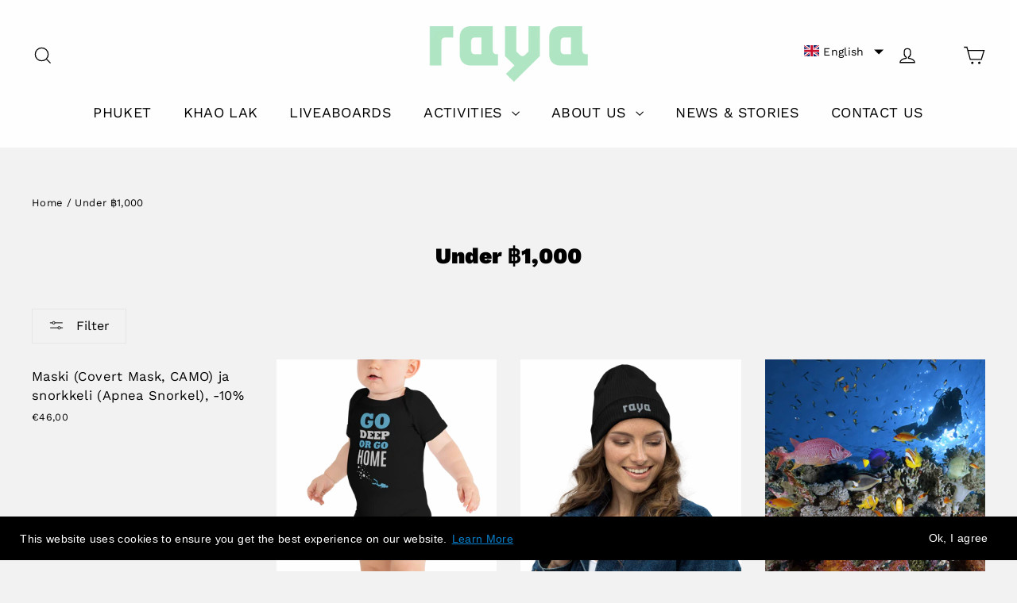

--- FILE ---
content_type: text/html; charset=utf-8
request_url: https://rayadivers.com/collections/under-1000?page=2
body_size: 85695
content:

<!doctype html>
<html class="no-js" lang="en" dir="ltr">
<head>
  <meta charset="utf-8">
  <meta http-equiv="X-UA-Compatible" content="IE=edge,chrome=1">
  <meta name="viewport" content="width=device-width,initial-scale=1">
  <meta name="theme-color" content="#568a48">
  <link rel="canonical" href="https://rayadivers.com/collections/under-1000?page=2">
  <link rel="preconnect" href="https://cdn.shopify.com" crossorigin>
  <link rel="preconnect" href="https://fonts.shopifycdn.com" crossorigin>
  <link rel="dns-prefetch" href="https://productreviews.shopifycdn.com">
  <link rel="dns-prefetch" href="https://ajax.googleapis.com">
  <link rel="dns-prefetch" href="https://maps.googleapis.com">
  <link rel="dns-prefetch" href="https://maps.gstatic.com"><title>Under ฿1,000
&ndash; Page 2
&ndash; Raya Divers
</title>
<meta name="description" content=""><meta property="og:site_name" content="Raya Divers">
  <meta property="og:url" content="https://rayadivers.com/collections/under-1000?page=2">
  <meta property="og:title" content="Under ฿1,000">
  <meta property="og:type" content="website">
  <meta property="og:description" content="Scuba diving trips, courses, snorkeling and Island trips in Phuket, Krabi, Khao Lak, Koh Lanta, Thailand. PADI 5 Star diving center. Trips for the whole family."><meta name="twitter:site" content="@rayadivers">
  <meta name="twitter:card" content="summary_large_image">
  <meta name="twitter:title" content="Under ฿1,000">
  <meta name="twitter:description" content="Scuba diving trips, courses, snorkeling and Island trips in Phuket, Krabi, Khao Lak, Koh Lanta, Thailand. PADI 5 Star diving center. Trips for the whole family.">
<style data-shopify>@font-face {
  font-family: "Work Sans";
  font-weight: 900;
  font-style: normal;
  font-display: swap;
  src: url("//rayadivers.com/cdn/fonts/work_sans/worksans_n9.4bea1158977687159ff35b9520eb34f1313023a4.woff2") format("woff2"),
       url("//rayadivers.com/cdn/fonts/work_sans/worksans_n9.6eee75bb5ea8f3fa835861b7ca7ceb0958dae714.woff") format("woff");
}

  @font-face {
  font-family: "Work Sans";
  font-weight: 400;
  font-style: normal;
  font-display: swap;
  src: url("//rayadivers.com/cdn/fonts/work_sans/worksans_n4.b7973b3d07d0ace13de1b1bea9c45759cdbe12cf.woff2") format("woff2"),
       url("//rayadivers.com/cdn/fonts/work_sans/worksans_n4.cf5ceb1e6d373a9505e637c1aff0a71d0959556d.woff") format("woff");
}


  @font-face {
  font-family: "Work Sans";
  font-weight: 600;
  font-style: normal;
  font-display: swap;
  src: url("//rayadivers.com/cdn/fonts/work_sans/worksans_n6.75811c3bd5161ea6e3ceb2d48ca889388f9bd5fe.woff2") format("woff2"),
       url("//rayadivers.com/cdn/fonts/work_sans/worksans_n6.defcf26f28f3fa3df4555714d3f2e0f1217d7772.woff") format("woff");
}

  @font-face {
  font-family: "Work Sans";
  font-weight: 400;
  font-style: italic;
  font-display: swap;
  src: url("//rayadivers.com/cdn/fonts/work_sans/worksans_i4.16ff51e3e71fc1d09ff97b9ff9ccacbeeb384ec4.woff2") format("woff2"),
       url("//rayadivers.com/cdn/fonts/work_sans/worksans_i4.ed4a1418cba5b7f04f79e4d5c8a5f1a6bd34f23b.woff") format("woff");
}

  @font-face {
  font-family: "Work Sans";
  font-weight: 600;
  font-style: italic;
  font-display: swap;
  src: url("//rayadivers.com/cdn/fonts/work_sans/worksans_i6.78fba5461dc3c46449871ad9378fc3fd89177502.woff2") format("woff2"),
       url("//rayadivers.com/cdn/fonts/work_sans/worksans_i6.e96d1853127697ea13d53cd7adc74309426a22a9.woff") format("woff");
}

</style><link href="//rayadivers.com/cdn/shop/t/72/assets/theme.css?v=171690403376114189351696097470" rel="stylesheet" type="text/css" media="all" />
<style data-shopify>:root {
    --typeHeaderPrimary: "Work Sans";
    --typeHeaderFallback: sans-serif;
    --typeHeaderSize: 28px;
    --typeHeaderWeight: 900;
    --typeHeaderLineHeight: 1.2;
    --typeHeaderSpacing: 0.0em;

    --typeBasePrimary:"Work Sans";
    --typeBaseFallback:sans-serif;
    --typeBaseSize: 14px;
    --typeBaseWeight: 400;
    --typeBaseLineHeight: 1.6;
    --typeBaseSpacing: 0.025em;

    --iconWeight: 3px;
    --iconLinecaps: miter;
  }

  
.collection-hero__content:before,
  .hero__image-wrapper:before,
  .hero__media:before {
    background-image: linear-gradient(to bottom, rgba(0, 0, 0, 0.0) 0%, rgba(0, 0, 0, 0.0) 40%, rgba(0, 0, 0, 0.62) 100%);
  }

  .skrim__item-content .skrim__overlay:after {
    background-image: linear-gradient(to bottom, rgba(0, 0, 0, 0.0) 30%, rgba(0, 0, 0, 0.62) 100%);
  }

  .placeholder-content {
    background-image: linear-gradient(100deg, #ffffff 40%, #f7f7f7 63%, #ffffff 79%);
  }</style><script>
    document.documentElement.className = document.documentElement.className.replace('no-js', 'js');

    window.theme = window.theme || {};
    theme.routes = {
      home: "/",
      cart: "/cart.js",
      cartPage: "/cart",
      cartAdd: "/cart/add.js",
      cartChange: "/cart/change.js",
      search: "/search"
    };
    theme.strings = {
      soldOut: "Sold Out",
      unavailable: "Unavailable",
      inStockLabel: "In stock, ready to ship",
      oneStockLabel: "Low stock - [count] item left",
      otherStockLabel: "Low stock - [count] items left",
      willNotShipUntil: "Ready to ship [date]",
      willBeInStockAfter: "Back in stock [date]",
      waitingForStock: "Inventory on the way",
      cartSavings: "You're saving [savings]",
      cartEmpty: "Your cart is currently empty.",
      cartTermsConfirmation: "You must agree with the terms and conditions of sales to check out",
      searchCollections: "Collections:",
      searchPages: "Pages:",
      searchArticles: "Articles:"
    };
    theme.settings = {
      cartType: "drawer",
      isCustomerTemplate: false,
      moneyFormat: "€{{amount_with_comma_separator}}",
      predictiveSearch: true,
      predictiveSearchType: "product,article,page,collection",
      quickView: false,
      themeName: 'Motion',
      themeVersion: "10.1.0"
    };
  </script>

  <script>window.performance && window.performance.mark && window.performance.mark('shopify.content_for_header.start');</script><meta name="google-site-verification" content="jLzauQyWP3t8EfucS0XUBcgEL5nL5xZhMdj3v0000_Q">
<meta id="shopify-digital-wallet" name="shopify-digital-wallet" content="/12141208/digital_wallets/dialog">
<link rel="alternate" type="application/atom+xml" title="Feed" href="/collections/under-1000.atom" />
<link rel="prev" href="/collections/under-1000?page=1">
<link rel="next" href="/collections/under-1000?page=3">
<link rel="alternate" hreflang="x-default" href="https://rayadivers.com/collections/under-1000?page=2">
<link rel="alternate" hreflang="en" href="https://rayadivers.com/collections/under-1000?page=2">
<link rel="alternate" hreflang="sv-SE" href="https://dykning-thailand.com/collections/under-1000?page=2">
<link rel="alternate" hreflang="ru-RU" href="https://scandinavian-divers.com/collections/under-1000?page=2">
<link rel="alternate" hreflang="fi-FI" href="https://rayadivers.fi/collections/under-1000?page=2">
<link rel="alternate" type="application/json+oembed" href="https://rayadivers.com/collections/under-1000.oembed?page=2">
<script async="async" src="/checkouts/internal/preloads.js?locale=en-TH"></script>
<script id="shopify-features" type="application/json">{"accessToken":"e05c44593b6f48fbe095bceb104996f5","betas":["rich-media-storefront-analytics"],"domain":"rayadivers.com","predictiveSearch":true,"shopId":12141208,"locale":"en"}</script>
<script>var Shopify = Shopify || {};
Shopify.shop = "rayadivers.myshopify.com";
Shopify.locale = "en";
Shopify.currency = {"active":"EUR","rate":"1.0"};
Shopify.country = "TH";
Shopify.theme = {"name":"Raya Divers Theme 2023","id":136344076539,"schema_name":"Motion","schema_version":"10.1.0","theme_store_id":847,"role":"main"};
Shopify.theme.handle = "null";
Shopify.theme.style = {"id":null,"handle":null};
Shopify.cdnHost = "rayadivers.com/cdn";
Shopify.routes = Shopify.routes || {};
Shopify.routes.root = "/";</script>
<script type="module">!function(o){(o.Shopify=o.Shopify||{}).modules=!0}(window);</script>
<script>!function(o){function n(){var o=[];function n(){o.push(Array.prototype.slice.apply(arguments))}return n.q=o,n}var t=o.Shopify=o.Shopify||{};t.loadFeatures=n(),t.autoloadFeatures=n()}(window);</script>
<script id="shop-js-analytics" type="application/json">{"pageType":"collection"}</script>
<script defer="defer" async type="module" src="//rayadivers.com/cdn/shopifycloud/shop-js/modules/v2/client.init-shop-cart-sync_BN7fPSNr.en.esm.js"></script>
<script defer="defer" async type="module" src="//rayadivers.com/cdn/shopifycloud/shop-js/modules/v2/chunk.common_Cbph3Kss.esm.js"></script>
<script defer="defer" async type="module" src="//rayadivers.com/cdn/shopifycloud/shop-js/modules/v2/chunk.modal_DKumMAJ1.esm.js"></script>
<script type="module">
  await import("//rayadivers.com/cdn/shopifycloud/shop-js/modules/v2/client.init-shop-cart-sync_BN7fPSNr.en.esm.js");
await import("//rayadivers.com/cdn/shopifycloud/shop-js/modules/v2/chunk.common_Cbph3Kss.esm.js");
await import("//rayadivers.com/cdn/shopifycloud/shop-js/modules/v2/chunk.modal_DKumMAJ1.esm.js");

  window.Shopify.SignInWithShop?.initShopCartSync?.({"fedCMEnabled":true,"windoidEnabled":true});

</script>
<script>(function() {
  var isLoaded = false;
  function asyncLoad() {
    if (isLoaded) return;
    isLoaded = true;
    var urls = ["https:\/\/chimpstatic.com\/mcjs-connected\/js\/users\/79d61a81010a69369be40447d\/30f5f76fad50e2c4b759667a8.js?shop=rayadivers.myshopify.com","https:\/\/gcc.metizapps.com\/assets\/js\/app.js?shop=rayadivers.myshopify.com","https:\/\/cdn.shopify.com\/s\/files\/1\/1214\/1208\/t\/66\/assets\/globo.formbuilder.init.js?v=1627673137\u0026shop=rayadivers.myshopify.com","https:\/\/cdn.shopify.com\/s\/files\/1\/1214\/1208\/t\/72\/assets\/globo.options.init.js?v=1670420857\u0026shop=rayadivers.myshopify.com","\/\/cdn.shopify.com\/proxy\/2c431d58e39aff5ab3243d2c0530e5cf3af76688897ea11923828123913abdd3\/static.cdn.printful.com\/static\/js\/external\/shopify-product-customizer.js?v=0.28\u0026shop=rayadivers.myshopify.com\u0026sp-cache-control=cHVibGljLCBtYXgtYWdlPTkwMA","\/\/cdn.shopify.com\/proxy\/330258e34ecd790e9b941682d84d3480862ea451060534cf22728108d119a0fc\/rayadivers.bookthatapp.com\/javascripts\/bta.js?shop=rayadivers.myshopify.com\u0026sp-cache-control=cHVibGljLCBtYXgtYWdlPTkwMA","\/\/cdn.shopify.com\/proxy\/fae32c210a60d1f23919a39762f04bf8f687d515d3a57c18a2c0b8bcb1d9c754\/rayadivers.bookthatapp.com\/javascripts\/bta-installed.js?shop=rayadivers.myshopify.com\u0026sp-cache-control=cHVibGljLCBtYXgtYWdlPTkwMA","\/\/cdn.shopify.com\/proxy\/9b14a60b1fcd77984bf178f8e71f723ed177d7998893274f4e1b8df3197006be\/rayadivers.bookthatapp.com\/sdk\/v1\/js\/bta-order-status-bootstrap.min.js?shop=rayadivers.myshopify.com\u0026sp-cache-control=cHVibGljLCBtYXgtYWdlPTkwMA","https:\/\/cdn.hextom.com\/js\/quickannouncementbar.js?shop=rayadivers.myshopify.com"];
    for (var i = 0; i < urls.length; i++) {
      var s = document.createElement('script');
      s.type = 'text/javascript';
      s.async = true;
      s.src = urls[i];
      var x = document.getElementsByTagName('script')[0];
      x.parentNode.insertBefore(s, x);
    }
  };
  if(window.attachEvent) {
    window.attachEvent('onload', asyncLoad);
  } else {
    window.addEventListener('load', asyncLoad, false);
  }
})();</script>
<script id="__st">var __st={"a":12141208,"offset":25200,"reqid":"f4eb886b-64e1-4c20-b8de-6c4a60e86d4e-1769913370","pageurl":"rayadivers.com\/collections\/under-1000?page=2","u":"3dd9e4fa4b0e","p":"collection","rtyp":"collection","rid":237080001};</script>
<script>window.ShopifyPaypalV4VisibilityTracking = true;</script>
<script id="captcha-bootstrap">!function(){'use strict';const t='contact',e='account',n='new_comment',o=[[t,t],['blogs',n],['comments',n],[t,'customer']],c=[[e,'customer_login'],[e,'guest_login'],[e,'recover_customer_password'],[e,'create_customer']],r=t=>t.map((([t,e])=>`form[action*='/${t}']:not([data-nocaptcha='true']) input[name='form_type'][value='${e}']`)).join(','),a=t=>()=>t?[...document.querySelectorAll(t)].map((t=>t.form)):[];function s(){const t=[...o],e=r(t);return a(e)}const i='password',u='form_key',d=['recaptcha-v3-token','g-recaptcha-response','h-captcha-response',i],f=()=>{try{return window.sessionStorage}catch{return}},m='__shopify_v',_=t=>t.elements[u];function p(t,e,n=!1){try{const o=window.sessionStorage,c=JSON.parse(o.getItem(e)),{data:r}=function(t){const{data:e,action:n}=t;return t[m]||n?{data:e,action:n}:{data:t,action:n}}(c);for(const[e,n]of Object.entries(r))t.elements[e]&&(t.elements[e].value=n);n&&o.removeItem(e)}catch(o){console.error('form repopulation failed',{error:o})}}const l='form_type',E='cptcha';function T(t){t.dataset[E]=!0}const w=window,h=w.document,L='Shopify',v='ce_forms',y='captcha';let A=!1;((t,e)=>{const n=(g='f06e6c50-85a8-45c8-87d0-21a2b65856fe',I='https://cdn.shopify.com/shopifycloud/storefront-forms-hcaptcha/ce_storefront_forms_captcha_hcaptcha.v1.5.2.iife.js',D={infoText:'Protected by hCaptcha',privacyText:'Privacy',termsText:'Terms'},(t,e,n)=>{const o=w[L][v],c=o.bindForm;if(c)return c(t,g,e,D).then(n);var r;o.q.push([[t,g,e,D],n]),r=I,A||(h.body.append(Object.assign(h.createElement('script'),{id:'captcha-provider',async:!0,src:r})),A=!0)});var g,I,D;w[L]=w[L]||{},w[L][v]=w[L][v]||{},w[L][v].q=[],w[L][y]=w[L][y]||{},w[L][y].protect=function(t,e){n(t,void 0,e),T(t)},Object.freeze(w[L][y]),function(t,e,n,w,h,L){const[v,y,A,g]=function(t,e,n){const i=e?o:[],u=t?c:[],d=[...i,...u],f=r(d),m=r(i),_=r(d.filter((([t,e])=>n.includes(e))));return[a(f),a(m),a(_),s()]}(w,h,L),I=t=>{const e=t.target;return e instanceof HTMLFormElement?e:e&&e.form},D=t=>v().includes(t);t.addEventListener('submit',(t=>{const e=I(t);if(!e)return;const n=D(e)&&!e.dataset.hcaptchaBound&&!e.dataset.recaptchaBound,o=_(e),c=g().includes(e)&&(!o||!o.value);(n||c)&&t.preventDefault(),c&&!n&&(function(t){try{if(!f())return;!function(t){const e=f();if(!e)return;const n=_(t);if(!n)return;const o=n.value;o&&e.removeItem(o)}(t);const e=Array.from(Array(32),(()=>Math.random().toString(36)[2])).join('');!function(t,e){_(t)||t.append(Object.assign(document.createElement('input'),{type:'hidden',name:u})),t.elements[u].value=e}(t,e),function(t,e){const n=f();if(!n)return;const o=[...t.querySelectorAll(`input[type='${i}']`)].map((({name:t})=>t)),c=[...d,...o],r={};for(const[a,s]of new FormData(t).entries())c.includes(a)||(r[a]=s);n.setItem(e,JSON.stringify({[m]:1,action:t.action,data:r}))}(t,e)}catch(e){console.error('failed to persist form',e)}}(e),e.submit())}));const S=(t,e)=>{t&&!t.dataset[E]&&(n(t,e.some((e=>e===t))),T(t))};for(const o of['focusin','change'])t.addEventListener(o,(t=>{const e=I(t);D(e)&&S(e,y())}));const B=e.get('form_key'),M=e.get(l),P=B&&M;t.addEventListener('DOMContentLoaded',(()=>{const t=y();if(P)for(const e of t)e.elements[l].value===M&&p(e,B);[...new Set([...A(),...v().filter((t=>'true'===t.dataset.shopifyCaptcha))])].forEach((e=>S(e,t)))}))}(h,new URLSearchParams(w.location.search),n,t,e,['guest_login'])})(!0,!0)}();</script>
<script integrity="sha256-4kQ18oKyAcykRKYeNunJcIwy7WH5gtpwJnB7kiuLZ1E=" data-source-attribution="shopify.loadfeatures" defer="defer" src="//rayadivers.com/cdn/shopifycloud/storefront/assets/storefront/load_feature-a0a9edcb.js" crossorigin="anonymous"></script>
<script data-source-attribution="shopify.dynamic_checkout.dynamic.init">var Shopify=Shopify||{};Shopify.PaymentButton=Shopify.PaymentButton||{isStorefrontPortableWallets:!0,init:function(){window.Shopify.PaymentButton.init=function(){};var t=document.createElement("script");t.src="https://rayadivers.com/cdn/shopifycloud/portable-wallets/latest/portable-wallets.en.js",t.type="module",document.head.appendChild(t)}};
</script>
<script data-source-attribution="shopify.dynamic_checkout.buyer_consent">
  function portableWalletsHideBuyerConsent(e){var t=document.getElementById("shopify-buyer-consent"),n=document.getElementById("shopify-subscription-policy-button");t&&n&&(t.classList.add("hidden"),t.setAttribute("aria-hidden","true"),n.removeEventListener("click",e))}function portableWalletsShowBuyerConsent(e){var t=document.getElementById("shopify-buyer-consent"),n=document.getElementById("shopify-subscription-policy-button");t&&n&&(t.classList.remove("hidden"),t.removeAttribute("aria-hidden"),n.addEventListener("click",e))}window.Shopify?.PaymentButton&&(window.Shopify.PaymentButton.hideBuyerConsent=portableWalletsHideBuyerConsent,window.Shopify.PaymentButton.showBuyerConsent=portableWalletsShowBuyerConsent);
</script>
<script data-source-attribution="shopify.dynamic_checkout.cart.bootstrap">document.addEventListener("DOMContentLoaded",(function(){function t(){return document.querySelector("shopify-accelerated-checkout-cart, shopify-accelerated-checkout")}if(t())Shopify.PaymentButton.init();else{new MutationObserver((function(e,n){t()&&(Shopify.PaymentButton.init(),n.disconnect())})).observe(document.body,{childList:!0,subtree:!0})}}));
</script>

<script>window.performance && window.performance.mark && window.performance.mark('shopify.content_for_header.end');</script>

  <script src="//rayadivers.com/cdn/shop/t/72/assets/vendor-scripts-v14.js" defer="defer"></script><script src="//rayadivers.com/cdn/shop/t/72/assets/theme.js?v=111120919355289423351668944292" defer="defer"></script>
<div id="shopify-section-filter-menu-settings" class="shopify-section"><style type="text/css">
/*  Filter Menu Color and Image Section CSS */</style>
<link href="//rayadivers.com/cdn/shop/t/72/assets/filter-menu.scss.css?v=145570755903482799621696097469" rel="stylesheet" type="text/css" media="all" />
<script src="//rayadivers.com/cdn/shop/t/72/assets/filter-menu.js?v=79298749081961657871670420633" type="text/javascript"></script>





</div>
<!-- BEGIN app block: shopify://apps/judge-me-reviews/blocks/judgeme_core/61ccd3b1-a9f2-4160-9fe9-4fec8413e5d8 --><!-- Start of Judge.me Core -->






<link rel="dns-prefetch" href="https://cdnwidget.judge.me">
<link rel="dns-prefetch" href="https://cdn.judge.me">
<link rel="dns-prefetch" href="https://cdn1.judge.me">
<link rel="dns-prefetch" href="https://api.judge.me">

<script data-cfasync='false' class='jdgm-settings-script'>window.jdgmSettings={"pagination":5,"disable_web_reviews":false,"badge_no_review_text":"No reviews","badge_n_reviews_text":"{{ n }} review/reviews","hide_badge_preview_if_no_reviews":true,"badge_hide_text":false,"enforce_center_preview_badge":false,"widget_title":"Customer Reviews","widget_open_form_text":"Write a review","widget_close_form_text":"Cancel review","widget_refresh_page_text":"Refresh page","widget_summary_text":"Based on {{ number_of_reviews }} review/reviews","widget_no_review_text":"Be the first to write a review","widget_name_field_text":"Display name","widget_verified_name_field_text":"Verified Name (public)","widget_name_placeholder_text":"Display name","widget_required_field_error_text":"This field is required.","widget_email_field_text":"Email address","widget_verified_email_field_text":"Verified Email (private, can not be edited)","widget_email_placeholder_text":"Your email address","widget_email_field_error_text":"Please enter a valid email address.","widget_rating_field_text":"Rating","widget_review_title_field_text":"Review Title","widget_review_title_placeholder_text":"Give your review a title","widget_review_body_field_text":"Review content","widget_review_body_placeholder_text":"Start writing here...","widget_pictures_field_text":"Picture/Video (optional)","widget_submit_review_text":"Submit Review","widget_submit_verified_review_text":"Submit Verified Review","widget_submit_success_msg_with_auto_publish":"Thank you! Please refresh the page in a few moments to see your review. You can remove or edit your review by logging into \u003ca href='https://judge.me/login' target='_blank' rel='nofollow noopener'\u003eJudge.me\u003c/a\u003e","widget_submit_success_msg_no_auto_publish":"Thank you! Your review will be published as soon as it is approved by the shop admin. You can remove or edit your review by logging into \u003ca href='https://judge.me/login' target='_blank' rel='nofollow noopener'\u003eJudge.me\u003c/a\u003e","widget_show_default_reviews_out_of_total_text":"Showing {{ n_reviews_shown }} out of {{ n_reviews }} reviews.","widget_show_all_link_text":"Show all","widget_show_less_link_text":"Show less","widget_author_said_text":"{{ reviewer_name }} said:","widget_days_text":"{{ n }} days ago","widget_weeks_text":"{{ n }} week/weeks ago","widget_months_text":"{{ n }} month/months ago","widget_years_text":"{{ n }} year/years ago","widget_yesterday_text":"Yesterday","widget_today_text":"Today","widget_replied_text":"\u003e\u003e {{ shop_name }} replied:","widget_read_more_text":"Read more","widget_reviewer_name_as_initial":"","widget_rating_filter_color":"#fbcd0a","widget_rating_filter_see_all_text":"See all reviews","widget_sorting_most_recent_text":"Most Recent","widget_sorting_highest_rating_text":"Highest Rating","widget_sorting_lowest_rating_text":"Lowest Rating","widget_sorting_with_pictures_text":"Only Pictures","widget_sorting_most_helpful_text":"Most Helpful","widget_open_question_form_text":"Ask a question","widget_reviews_subtab_text":"Reviews","widget_questions_subtab_text":"Questions","widget_question_label_text":"Question","widget_answer_label_text":"Answer","widget_question_placeholder_text":"Write your question here","widget_submit_question_text":"Submit Question","widget_question_submit_success_text":"Thank you for your question! We will notify you once it gets answered.","verified_badge_text":"Verified","verified_badge_bg_color":"","verified_badge_text_color":"","verified_badge_placement":"left-of-reviewer-name","widget_review_max_height":"","widget_hide_border":false,"widget_social_share":false,"widget_thumb":false,"widget_review_location_show":false,"widget_location_format":"","all_reviews_include_out_of_store_products":true,"all_reviews_out_of_store_text":"(out of store)","all_reviews_pagination":100,"all_reviews_product_name_prefix_text":"about","enable_review_pictures":false,"enable_question_anwser":false,"widget_theme":"default","review_date_format":"dd/mm/yyyy","default_sort_method":"most-recent","widget_product_reviews_subtab_text":"Product Reviews","widget_shop_reviews_subtab_text":"Shop Reviews","widget_other_products_reviews_text":"Reviews for other products","widget_store_reviews_subtab_text":"Store reviews","widget_no_store_reviews_text":"This store hasn't received any reviews yet","widget_web_restriction_product_reviews_text":"This product hasn't received any reviews yet","widget_no_items_text":"No items found","widget_show_more_text":"Show more","widget_write_a_store_review_text":"Write a Store Review","widget_other_languages_heading":"Reviews in Other Languages","widget_translate_review_text":"Translate review to {{ language }}","widget_translating_review_text":"Translating...","widget_show_original_translation_text":"Show original ({{ language }})","widget_translate_review_failed_text":"Review couldn't be translated.","widget_translate_review_retry_text":"Retry","widget_translate_review_try_again_later_text":"Try again later","show_product_url_for_grouped_product":false,"widget_sorting_pictures_first_text":"Pictures First","show_pictures_on_all_rev_page_mobile":false,"show_pictures_on_all_rev_page_desktop":false,"floating_tab_hide_mobile_install_preference":false,"floating_tab_button_name":"★ Reviews","floating_tab_title":"Let customers speak for us","floating_tab_button_color":"","floating_tab_button_background_color":"","floating_tab_url":"","floating_tab_url_enabled":false,"floating_tab_tab_style":"text","all_reviews_text_badge_text":"Customers rate us {{ shop.metafields.judgeme.all_reviews_rating | round: 1 }}/5 based on {{ shop.metafields.judgeme.all_reviews_count }} reviews.","all_reviews_text_badge_text_branded_style":"{{ shop.metafields.judgeme.all_reviews_rating | round: 1 }} out of 5 stars based on {{ shop.metafields.judgeme.all_reviews_count }} reviews","is_all_reviews_text_badge_a_link":false,"show_stars_for_all_reviews_text_badge":false,"all_reviews_text_badge_url":"","all_reviews_text_style":"branded","all_reviews_text_color_style":"judgeme_brand_color","all_reviews_text_color":"#108474","all_reviews_text_show_jm_brand":true,"featured_carousel_show_header":true,"featured_carousel_title":"Let customers speak for us","testimonials_carousel_title":"Customers are saying","videos_carousel_title":"Real customer stories","cards_carousel_title":"Customers are saying","featured_carousel_count_text":"from {{ n }} reviews","featured_carousel_add_link_to_all_reviews_page":false,"featured_carousel_url":"","featured_carousel_show_images":true,"featured_carousel_autoslide_interval":5,"featured_carousel_arrows_on_the_sides":false,"featured_carousel_height":250,"featured_carousel_width":80,"featured_carousel_image_size":0,"featured_carousel_image_height":250,"featured_carousel_arrow_color":"#eeeeee","verified_count_badge_style":"branded","verified_count_badge_orientation":"horizontal","verified_count_badge_color_style":"judgeme_brand_color","verified_count_badge_color":"#108474","is_verified_count_badge_a_link":false,"verified_count_badge_url":"","verified_count_badge_show_jm_brand":true,"widget_rating_preset_default":5,"widget_first_sub_tab":"product-reviews","widget_show_histogram":true,"widget_histogram_use_custom_color":false,"widget_pagination_use_custom_color":false,"widget_star_use_custom_color":false,"widget_verified_badge_use_custom_color":false,"widget_write_review_use_custom_color":false,"picture_reminder_submit_button":"Upload Pictures","enable_review_videos":false,"mute_video_by_default":false,"widget_sorting_videos_first_text":"Videos First","widget_review_pending_text":"Pending","featured_carousel_items_for_large_screen":3,"social_share_options_order":"Facebook,Twitter","remove_microdata_snippet":true,"disable_json_ld":false,"enable_json_ld_products":false,"preview_badge_show_question_text":false,"preview_badge_no_question_text":"No questions","preview_badge_n_question_text":"{{ number_of_questions }} question/questions","qa_badge_show_icon":false,"qa_badge_position":"same-row","remove_judgeme_branding":false,"widget_add_search_bar":false,"widget_search_bar_placeholder":"Search","widget_sorting_verified_only_text":"Verified only","featured_carousel_theme":"default","featured_carousel_show_rating":true,"featured_carousel_show_title":true,"featured_carousel_show_body":true,"featured_carousel_show_date":false,"featured_carousel_show_reviewer":true,"featured_carousel_show_product":false,"featured_carousel_header_background_color":"#108474","featured_carousel_header_text_color":"#ffffff","featured_carousel_name_product_separator":"reviewed","featured_carousel_full_star_background":"#108474","featured_carousel_empty_star_background":"#dadada","featured_carousel_vertical_theme_background":"#f9fafb","featured_carousel_verified_badge_enable":true,"featured_carousel_verified_badge_color":"#108474","featured_carousel_border_style":"round","featured_carousel_review_line_length_limit":3,"featured_carousel_more_reviews_button_text":"Read more reviews","featured_carousel_view_product_button_text":"View product","all_reviews_page_load_reviews_on":"scroll","all_reviews_page_load_more_text":"Load More Reviews","disable_fb_tab_reviews":false,"enable_ajax_cdn_cache":false,"widget_advanced_speed_features":5,"widget_public_name_text":"displayed publicly like","default_reviewer_name":"John Smith","default_reviewer_name_has_non_latin":true,"widget_reviewer_anonymous":"Anonymous","medals_widget_title":"Judge.me Review Medals","medals_widget_background_color":"#f9fafb","medals_widget_position":"footer_all_pages","medals_widget_border_color":"#f9fafb","medals_widget_verified_text_position":"left","medals_widget_use_monochromatic_version":false,"medals_widget_elements_color":"#108474","show_reviewer_avatar":true,"widget_invalid_yt_video_url_error_text":"Not a YouTube video URL","widget_max_length_field_error_text":"Please enter no more than {0} characters.","widget_show_country_flag":false,"widget_show_collected_via_shop_app":true,"widget_verified_by_shop_badge_style":"light","widget_verified_by_shop_text":"Verified by Shop","widget_show_photo_gallery":false,"widget_load_with_code_splitting":true,"widget_ugc_install_preference":false,"widget_ugc_title":"Made by us, Shared by you","widget_ugc_subtitle":"Tag us to see your picture featured in our page","widget_ugc_arrows_color":"#ffffff","widget_ugc_primary_button_text":"Buy Now","widget_ugc_primary_button_background_color":"#108474","widget_ugc_primary_button_text_color":"#ffffff","widget_ugc_primary_button_border_width":"0","widget_ugc_primary_button_border_style":"none","widget_ugc_primary_button_border_color":"#108474","widget_ugc_primary_button_border_radius":"25","widget_ugc_secondary_button_text":"Load More","widget_ugc_secondary_button_background_color":"#ffffff","widget_ugc_secondary_button_text_color":"#108474","widget_ugc_secondary_button_border_width":"2","widget_ugc_secondary_button_border_style":"solid","widget_ugc_secondary_button_border_color":"#108474","widget_ugc_secondary_button_border_radius":"25","widget_ugc_reviews_button_text":"View Reviews","widget_ugc_reviews_button_background_color":"#ffffff","widget_ugc_reviews_button_text_color":"#108474","widget_ugc_reviews_button_border_width":"2","widget_ugc_reviews_button_border_style":"solid","widget_ugc_reviews_button_border_color":"#108474","widget_ugc_reviews_button_border_radius":"25","widget_ugc_reviews_button_link_to":"judgeme-reviews-page","widget_ugc_show_post_date":true,"widget_ugc_max_width":"800","widget_rating_metafield_value_type":true,"widget_primary_color":"#108474","widget_enable_secondary_color":false,"widget_secondary_color":"#edf5f5","widget_summary_average_rating_text":"{{ average_rating }} out of 5","widget_media_grid_title":"Customer photos \u0026 videos","widget_media_grid_see_more_text":"See more","widget_round_style":false,"widget_show_product_medals":true,"widget_verified_by_judgeme_text":"Verified by Judge.me","widget_show_store_medals":true,"widget_verified_by_judgeme_text_in_store_medals":"Verified by Judge.me","widget_media_field_exceed_quantity_message":"Sorry, we can only accept {{ max_media }} for one review.","widget_media_field_exceed_limit_message":"{{ file_name }} is too large, please select a {{ media_type }} less than {{ size_limit }}MB.","widget_review_submitted_text":"Review Submitted!","widget_question_submitted_text":"Question Submitted!","widget_close_form_text_question":"Cancel","widget_write_your_answer_here_text":"Write your answer here","widget_enabled_branded_link":true,"widget_show_collected_by_judgeme":true,"widget_reviewer_name_color":"","widget_write_review_text_color":"","widget_write_review_bg_color":"","widget_collected_by_judgeme_text":"collected by Judge.me","widget_pagination_type":"standard","widget_load_more_text":"Load More","widget_load_more_color":"#108474","widget_full_review_text":"Full Review","widget_read_more_reviews_text":"Read More Reviews","widget_read_questions_text":"Read Questions","widget_questions_and_answers_text":"Questions \u0026 Answers","widget_verified_by_text":"Verified by","widget_verified_text":"Verified","widget_number_of_reviews_text":"{{ number_of_reviews }} reviews","widget_back_button_text":"Back","widget_next_button_text":"Next","widget_custom_forms_filter_button":"Filters","custom_forms_style":"horizontal","widget_show_review_information":false,"how_reviews_are_collected":"How reviews are collected?","widget_show_review_keywords":false,"widget_gdpr_statement":"How we use your data: We'll only contact you about the review you left, and only if necessary. By submitting your review, you agree to Judge.me's \u003ca href='https://judge.me/terms' target='_blank' rel='nofollow noopener'\u003eterms\u003c/a\u003e, \u003ca href='https://judge.me/privacy' target='_blank' rel='nofollow noopener'\u003eprivacy\u003c/a\u003e and \u003ca href='https://judge.me/content-policy' target='_blank' rel='nofollow noopener'\u003econtent\u003c/a\u003e policies.","widget_multilingual_sorting_enabled":false,"widget_translate_review_content_enabled":false,"widget_translate_review_content_method":"manual","popup_widget_review_selection":"automatically_with_pictures","popup_widget_round_border_style":true,"popup_widget_show_title":true,"popup_widget_show_body":true,"popup_widget_show_reviewer":false,"popup_widget_show_product":true,"popup_widget_show_pictures":true,"popup_widget_use_review_picture":true,"popup_widget_show_on_home_page":true,"popup_widget_show_on_product_page":true,"popup_widget_show_on_collection_page":true,"popup_widget_show_on_cart_page":true,"popup_widget_position":"bottom_left","popup_widget_first_review_delay":5,"popup_widget_duration":5,"popup_widget_interval":5,"popup_widget_review_count":5,"popup_widget_hide_on_mobile":true,"review_snippet_widget_round_border_style":true,"review_snippet_widget_card_color":"#FFFFFF","review_snippet_widget_slider_arrows_background_color":"#FFFFFF","review_snippet_widget_slider_arrows_color":"#000000","review_snippet_widget_star_color":"#108474","show_product_variant":false,"all_reviews_product_variant_label_text":"Variant: ","widget_show_verified_branding":true,"widget_ai_summary_title":"Customers say","widget_ai_summary_disclaimer":"AI-powered review summary based on recent customer reviews","widget_show_ai_summary":false,"widget_show_ai_summary_bg":false,"widget_show_review_title_input":true,"redirect_reviewers_invited_via_email":"external_form","request_store_review_after_product_review":false,"request_review_other_products_in_order":false,"review_form_color_scheme":"default","review_form_corner_style":"square","review_form_star_color":{},"review_form_text_color":"#333333","review_form_background_color":"#ffffff","review_form_field_background_color":"#fafafa","review_form_button_color":{},"review_form_button_text_color":"#ffffff","review_form_modal_overlay_color":"#000000","review_content_screen_title_text":"How would you rate this product?","review_content_introduction_text":"We would love it if you would share a bit about your experience.","store_review_form_title_text":"How would you rate this store?","store_review_form_introduction_text":"We would love it if you would share a bit about your experience.","show_review_guidance_text":true,"one_star_review_guidance_text":"Poor","five_star_review_guidance_text":"Great","customer_information_screen_title_text":"About you","customer_information_introduction_text":"Please tell us more about you.","custom_questions_screen_title_text":"Your experience in more detail","custom_questions_introduction_text":"Here are a few questions to help us understand more about your experience.","review_submitted_screen_title_text":"Thanks for your review!","review_submitted_screen_thank_you_text":"We are processing it and it will appear on the store soon.","review_submitted_screen_email_verification_text":"Please confirm your email by clicking the link we just sent you. This helps us keep reviews authentic.","review_submitted_request_store_review_text":"Would you like to share your experience of shopping with us?","review_submitted_review_other_products_text":"Would you like to review these products?","store_review_screen_title_text":"Would you like to share your experience of shopping with us?","store_review_introduction_text":"We value your feedback and use it to improve. Please share any thoughts or suggestions you have.","reviewer_media_screen_title_picture_text":"Share a picture","reviewer_media_introduction_picture_text":"Upload a photo to support your review.","reviewer_media_screen_title_video_text":"Share a video","reviewer_media_introduction_video_text":"Upload a video to support your review.","reviewer_media_screen_title_picture_or_video_text":"Share a picture or video","reviewer_media_introduction_picture_or_video_text":"Upload a photo or video to support your review.","reviewer_media_youtube_url_text":"Paste your Youtube URL here","advanced_settings_next_step_button_text":"Next","advanced_settings_close_review_button_text":"Close","modal_write_review_flow":false,"write_review_flow_required_text":"Required","write_review_flow_privacy_message_text":"We respect your privacy.","write_review_flow_anonymous_text":"Post review as anonymous","write_review_flow_visibility_text":"This won't be visible to other customers.","write_review_flow_multiple_selection_help_text":"Select as many as you like","write_review_flow_single_selection_help_text":"Select one option","write_review_flow_required_field_error_text":"This field is required","write_review_flow_invalid_email_error_text":"Please enter a valid email address","write_review_flow_max_length_error_text":"Max. {{ max_length }} characters.","write_review_flow_media_upload_text":"\u003cb\u003eClick to upload\u003c/b\u003e or drag and drop","write_review_flow_gdpr_statement":"We'll only contact you about your review if necessary. By submitting your review, you agree to our \u003ca href='https://judge.me/terms' target='_blank' rel='nofollow noopener'\u003eterms and conditions\u003c/a\u003e and \u003ca href='https://judge.me/privacy' target='_blank' rel='nofollow noopener'\u003eprivacy policy\u003c/a\u003e.","rating_only_reviews_enabled":false,"show_negative_reviews_help_screen":false,"new_review_flow_help_screen_rating_threshold":3,"negative_review_resolution_screen_title_text":"Tell us more","negative_review_resolution_text":"Your experience matters to us. If there were issues with your purchase, we're here to help. Feel free to reach out to us, we'd love the opportunity to make things right.","negative_review_resolution_button_text":"Contact us","negative_review_resolution_proceed_with_review_text":"Leave a review","negative_review_resolution_subject":"Issue with purchase from {{ shop_name }}.{{ order_name }}","preview_badge_collection_page_install_status":false,"widget_review_custom_css":"","preview_badge_custom_css":"","preview_badge_stars_count":"5-stars","featured_carousel_custom_css":"","floating_tab_custom_css":"","all_reviews_widget_custom_css":"","medals_widget_custom_css":"","verified_badge_custom_css":"","all_reviews_text_custom_css":"","transparency_badges_collected_via_store_invite":false,"transparency_badges_from_another_provider":false,"transparency_badges_collected_from_store_visitor":false,"transparency_badges_collected_by_verified_review_provider":false,"transparency_badges_earned_reward":false,"transparency_badges_collected_via_store_invite_text":"Review collected via store invitation","transparency_badges_from_another_provider_text":"Review collected from another provider","transparency_badges_collected_from_store_visitor_text":"Review collected from a store visitor","transparency_badges_written_in_google_text":"Review written in Google","transparency_badges_written_in_etsy_text":"Review written in Etsy","transparency_badges_written_in_shop_app_text":"Review written in Shop App","transparency_badges_earned_reward_text":"Review earned a reward for future purchase","product_review_widget_per_page":10,"widget_store_review_label_text":"Review about the store","checkout_comment_extension_title_on_product_page":"Customer Comments","checkout_comment_extension_num_latest_comment_show":5,"checkout_comment_extension_format":"name_and_timestamp","checkout_comment_customer_name":"last_initial","checkout_comment_comment_notification":true,"preview_badge_collection_page_install_preference":false,"preview_badge_home_page_install_preference":false,"preview_badge_product_page_install_preference":false,"review_widget_install_preference":"","review_carousel_install_preference":false,"floating_reviews_tab_install_preference":"none","verified_reviews_count_badge_install_preference":false,"all_reviews_text_install_preference":false,"review_widget_best_location":false,"judgeme_medals_install_preference":false,"review_widget_revamp_enabled":false,"review_widget_qna_enabled":false,"review_widget_header_theme":"minimal","review_widget_widget_title_enabled":true,"review_widget_header_text_size":"medium","review_widget_header_text_weight":"regular","review_widget_average_rating_style":"compact","review_widget_bar_chart_enabled":true,"review_widget_bar_chart_type":"numbers","review_widget_bar_chart_style":"standard","review_widget_expanded_media_gallery_enabled":false,"review_widget_reviews_section_theme":"standard","review_widget_image_style":"thumbnails","review_widget_review_image_ratio":"square","review_widget_stars_size":"medium","review_widget_verified_badge":"standard_text","review_widget_review_title_text_size":"medium","review_widget_review_text_size":"medium","review_widget_review_text_length":"medium","review_widget_number_of_columns_desktop":3,"review_widget_carousel_transition_speed":5,"review_widget_custom_questions_answers_display":"always","review_widget_button_text_color":"#FFFFFF","review_widget_text_color":"#000000","review_widget_lighter_text_color":"#7B7B7B","review_widget_corner_styling":"soft","review_widget_review_word_singular":"review","review_widget_review_word_plural":"reviews","review_widget_voting_label":"Helpful?","review_widget_shop_reply_label":"Reply from {{ shop_name }}:","review_widget_filters_title":"Filters","qna_widget_question_word_singular":"Question","qna_widget_question_word_plural":"Questions","qna_widget_answer_reply_label":"Answer from {{ answerer_name }}:","qna_content_screen_title_text":"Ask a question about this product","qna_widget_question_required_field_error_text":"Please enter your question.","qna_widget_flow_gdpr_statement":"We'll only contact you about your question if necessary. By submitting your question, you agree to our \u003ca href='https://judge.me/terms' target='_blank' rel='nofollow noopener'\u003eterms and conditions\u003c/a\u003e and \u003ca href='https://judge.me/privacy' target='_blank' rel='nofollow noopener'\u003eprivacy policy\u003c/a\u003e.","qna_widget_question_submitted_text":"Thanks for your question!","qna_widget_close_form_text_question":"Close","qna_widget_question_submit_success_text":"We’ll notify you by email when your question is answered.","all_reviews_widget_v2025_enabled":false,"all_reviews_widget_v2025_header_theme":"default","all_reviews_widget_v2025_widget_title_enabled":true,"all_reviews_widget_v2025_header_text_size":"medium","all_reviews_widget_v2025_header_text_weight":"regular","all_reviews_widget_v2025_average_rating_style":"compact","all_reviews_widget_v2025_bar_chart_enabled":true,"all_reviews_widget_v2025_bar_chart_type":"numbers","all_reviews_widget_v2025_bar_chart_style":"standard","all_reviews_widget_v2025_expanded_media_gallery_enabled":false,"all_reviews_widget_v2025_show_store_medals":true,"all_reviews_widget_v2025_show_photo_gallery":true,"all_reviews_widget_v2025_show_review_keywords":false,"all_reviews_widget_v2025_show_ai_summary":false,"all_reviews_widget_v2025_show_ai_summary_bg":false,"all_reviews_widget_v2025_add_search_bar":false,"all_reviews_widget_v2025_default_sort_method":"most-recent","all_reviews_widget_v2025_reviews_per_page":10,"all_reviews_widget_v2025_reviews_section_theme":"default","all_reviews_widget_v2025_image_style":"thumbnails","all_reviews_widget_v2025_review_image_ratio":"square","all_reviews_widget_v2025_stars_size":"medium","all_reviews_widget_v2025_verified_badge":"bold_badge","all_reviews_widget_v2025_review_title_text_size":"medium","all_reviews_widget_v2025_review_text_size":"medium","all_reviews_widget_v2025_review_text_length":"medium","all_reviews_widget_v2025_number_of_columns_desktop":3,"all_reviews_widget_v2025_carousel_transition_speed":5,"all_reviews_widget_v2025_custom_questions_answers_display":"always","all_reviews_widget_v2025_show_product_variant":false,"all_reviews_widget_v2025_show_reviewer_avatar":true,"all_reviews_widget_v2025_reviewer_name_as_initial":"","all_reviews_widget_v2025_review_location_show":false,"all_reviews_widget_v2025_location_format":"","all_reviews_widget_v2025_show_country_flag":false,"all_reviews_widget_v2025_verified_by_shop_badge_style":"light","all_reviews_widget_v2025_social_share":false,"all_reviews_widget_v2025_social_share_options_order":"Facebook,Twitter,LinkedIn,Pinterest","all_reviews_widget_v2025_pagination_type":"standard","all_reviews_widget_v2025_button_text_color":"#FFFFFF","all_reviews_widget_v2025_text_color":"#000000","all_reviews_widget_v2025_lighter_text_color":"#7B7B7B","all_reviews_widget_v2025_corner_styling":"soft","all_reviews_widget_v2025_title":"Customer reviews","all_reviews_widget_v2025_ai_summary_title":"Customers say about this store","all_reviews_widget_v2025_no_review_text":"Be the first to write a review","platform":"shopify","branding_url":"https://app.judge.me/reviews","branding_text":"Powered by Judge.me","locale":"en","reply_name":"Raya Divers","widget_version":"3.0","footer":true,"autopublish":true,"review_dates":true,"enable_custom_form":false,"shop_locale":"en","enable_multi_locales_translations":false,"show_review_title_input":true,"review_verification_email_status":"always","can_be_branded":true,"reply_name_text":"Raya Divers"};</script> <style class='jdgm-settings-style'>.jdgm-xx{left:0}:root{--jdgm-primary-color: #108474;--jdgm-secondary-color: rgba(16,132,116,0.1);--jdgm-star-color: #108474;--jdgm-write-review-text-color: white;--jdgm-write-review-bg-color: #108474;--jdgm-paginate-color: #108474;--jdgm-border-radius: 0;--jdgm-reviewer-name-color: #108474}.jdgm-histogram__bar-content{background-color:#108474}.jdgm-rev[data-verified-buyer=true] .jdgm-rev__icon.jdgm-rev__icon:after,.jdgm-rev__buyer-badge.jdgm-rev__buyer-badge{color:white;background-color:#108474}.jdgm-review-widget--small .jdgm-gallery.jdgm-gallery .jdgm-gallery__thumbnail-link:nth-child(8) .jdgm-gallery__thumbnail-wrapper.jdgm-gallery__thumbnail-wrapper:before{content:"See more"}@media only screen and (min-width: 768px){.jdgm-gallery.jdgm-gallery .jdgm-gallery__thumbnail-link:nth-child(8) .jdgm-gallery__thumbnail-wrapper.jdgm-gallery__thumbnail-wrapper:before{content:"See more"}}.jdgm-prev-badge[data-average-rating='0.00']{display:none !important}.jdgm-author-all-initials{display:none !important}.jdgm-author-last-initial{display:none !important}.jdgm-rev-widg__title{visibility:hidden}.jdgm-rev-widg__summary-text{visibility:hidden}.jdgm-prev-badge__text{visibility:hidden}.jdgm-rev__prod-link-prefix:before{content:'about'}.jdgm-rev__variant-label:before{content:'Variant: '}.jdgm-rev__out-of-store-text:before{content:'(out of store)'}@media only screen and (min-width: 768px){.jdgm-rev__pics .jdgm-rev_all-rev-page-picture-separator,.jdgm-rev__pics .jdgm-rev__product-picture{display:none}}@media only screen and (max-width: 768px){.jdgm-rev__pics .jdgm-rev_all-rev-page-picture-separator,.jdgm-rev__pics .jdgm-rev__product-picture{display:none}}.jdgm-preview-badge[data-template="product"]{display:none !important}.jdgm-preview-badge[data-template="collection"]{display:none !important}.jdgm-preview-badge[data-template="index"]{display:none !important}.jdgm-review-widget[data-from-snippet="true"]{display:none !important}.jdgm-verified-count-badget[data-from-snippet="true"]{display:none !important}.jdgm-carousel-wrapper[data-from-snippet="true"]{display:none !important}.jdgm-all-reviews-text[data-from-snippet="true"]{display:none !important}.jdgm-medals-section[data-from-snippet="true"]{display:none !important}.jdgm-ugc-media-wrapper[data-from-snippet="true"]{display:none !important}.jdgm-rev__transparency-badge[data-badge-type="review_collected_via_store_invitation"]{display:none !important}.jdgm-rev__transparency-badge[data-badge-type="review_collected_from_another_provider"]{display:none !important}.jdgm-rev__transparency-badge[data-badge-type="review_collected_from_store_visitor"]{display:none !important}.jdgm-rev__transparency-badge[data-badge-type="review_written_in_etsy"]{display:none !important}.jdgm-rev__transparency-badge[data-badge-type="review_written_in_google_business"]{display:none !important}.jdgm-rev__transparency-badge[data-badge-type="review_written_in_shop_app"]{display:none !important}.jdgm-rev__transparency-badge[data-badge-type="review_earned_for_future_purchase"]{display:none !important}.jdgm-review-snippet-widget .jdgm-rev-snippet-widget__cards-container .jdgm-rev-snippet-card{border-radius:8px;background:#fff}.jdgm-review-snippet-widget .jdgm-rev-snippet-widget__cards-container .jdgm-rev-snippet-card__rev-rating .jdgm-star{color:#108474}.jdgm-review-snippet-widget .jdgm-rev-snippet-widget__prev-btn,.jdgm-review-snippet-widget .jdgm-rev-snippet-widget__next-btn{border-radius:50%;background:#fff}.jdgm-review-snippet-widget .jdgm-rev-snippet-widget__prev-btn>svg,.jdgm-review-snippet-widget .jdgm-rev-snippet-widget__next-btn>svg{fill:#000}.jdgm-full-rev-modal.rev-snippet-widget .jm-mfp-container .jm-mfp-content,.jdgm-full-rev-modal.rev-snippet-widget .jm-mfp-container .jdgm-full-rev__icon,.jdgm-full-rev-modal.rev-snippet-widget .jm-mfp-container .jdgm-full-rev__pic-img,.jdgm-full-rev-modal.rev-snippet-widget .jm-mfp-container .jdgm-full-rev__reply{border-radius:8px}.jdgm-full-rev-modal.rev-snippet-widget .jm-mfp-container .jdgm-full-rev[data-verified-buyer="true"] .jdgm-full-rev__icon::after{border-radius:8px}.jdgm-full-rev-modal.rev-snippet-widget .jm-mfp-container .jdgm-full-rev .jdgm-rev__buyer-badge{border-radius:calc( 8px / 2 )}.jdgm-full-rev-modal.rev-snippet-widget .jm-mfp-container .jdgm-full-rev .jdgm-full-rev__replier::before{content:'Raya Divers'}.jdgm-full-rev-modal.rev-snippet-widget .jm-mfp-container .jdgm-full-rev .jdgm-full-rev__product-button{border-radius:calc( 8px * 6 )}
</style> <style class='jdgm-settings-style'></style>

  
  
  
  <style class='jdgm-miracle-styles'>
  @-webkit-keyframes jdgm-spin{0%{-webkit-transform:rotate(0deg);-ms-transform:rotate(0deg);transform:rotate(0deg)}100%{-webkit-transform:rotate(359deg);-ms-transform:rotate(359deg);transform:rotate(359deg)}}@keyframes jdgm-spin{0%{-webkit-transform:rotate(0deg);-ms-transform:rotate(0deg);transform:rotate(0deg)}100%{-webkit-transform:rotate(359deg);-ms-transform:rotate(359deg);transform:rotate(359deg)}}@font-face{font-family:'JudgemeStar';src:url("[data-uri]") format("woff");font-weight:normal;font-style:normal}.jdgm-star{font-family:'JudgemeStar';display:inline !important;text-decoration:none !important;padding:0 4px 0 0 !important;margin:0 !important;font-weight:bold;opacity:1;-webkit-font-smoothing:antialiased;-moz-osx-font-smoothing:grayscale}.jdgm-star:hover{opacity:1}.jdgm-star:last-of-type{padding:0 !important}.jdgm-star.jdgm--on:before{content:"\e000"}.jdgm-star.jdgm--off:before{content:"\e001"}.jdgm-star.jdgm--half:before{content:"\e002"}.jdgm-widget *{margin:0;line-height:1.4;-webkit-box-sizing:border-box;-moz-box-sizing:border-box;box-sizing:border-box;-webkit-overflow-scrolling:touch}.jdgm-hidden{display:none !important;visibility:hidden !important}.jdgm-temp-hidden{display:none}.jdgm-spinner{width:40px;height:40px;margin:auto;border-radius:50%;border-top:2px solid #eee;border-right:2px solid #eee;border-bottom:2px solid #eee;border-left:2px solid #ccc;-webkit-animation:jdgm-spin 0.8s infinite linear;animation:jdgm-spin 0.8s infinite linear}.jdgm-spinner:empty{display:block}.jdgm-prev-badge{display:block !important}

</style>


  
  
   


<script data-cfasync='false' class='jdgm-script'>
!function(e){window.jdgm=window.jdgm||{},jdgm.CDN_HOST="https://cdnwidget.judge.me/",jdgm.CDN_HOST_ALT="https://cdn2.judge.me/cdn/widget_frontend/",jdgm.API_HOST="https://api.judge.me/",jdgm.CDN_BASE_URL="https://cdn.shopify.com/extensions/019c1033-b3a9-7ad3-b9bf-61b1f669de2a/judgeme-extensions-330/assets/",
jdgm.docReady=function(d){(e.attachEvent?"complete"===e.readyState:"loading"!==e.readyState)?
setTimeout(d,0):e.addEventListener("DOMContentLoaded",d)},jdgm.loadCSS=function(d,t,o,a){
!o&&jdgm.loadCSS.requestedUrls.indexOf(d)>=0||(jdgm.loadCSS.requestedUrls.push(d),
(a=e.createElement("link")).rel="stylesheet",a.class="jdgm-stylesheet",a.media="nope!",
a.href=d,a.onload=function(){this.media="all",t&&setTimeout(t)},e.body.appendChild(a))},
jdgm.loadCSS.requestedUrls=[],jdgm.loadJS=function(e,d){var t=new XMLHttpRequest;
t.onreadystatechange=function(){4===t.readyState&&(Function(t.response)(),d&&d(t.response))},
t.open("GET",e),t.onerror=function(){if(e.indexOf(jdgm.CDN_HOST)===0&&jdgm.CDN_HOST_ALT!==jdgm.CDN_HOST){var f=e.replace(jdgm.CDN_HOST,jdgm.CDN_HOST_ALT);jdgm.loadJS(f,d)}},t.send()},jdgm.docReady((function(){(window.jdgmLoadCSS||e.querySelectorAll(
".jdgm-widget, .jdgm-all-reviews-page").length>0)&&(jdgmSettings.widget_load_with_code_splitting?
parseFloat(jdgmSettings.widget_version)>=3?jdgm.loadCSS(jdgm.CDN_HOST+"widget_v3/base.css"):
jdgm.loadCSS(jdgm.CDN_HOST+"widget/base.css"):jdgm.loadCSS(jdgm.CDN_HOST+"shopify_v2.css"),
jdgm.loadJS(jdgm.CDN_HOST+"loa"+"der.js"))}))}(document);
</script>
<noscript><link rel="stylesheet" type="text/css" media="all" href="https://cdnwidget.judge.me/shopify_v2.css"></noscript>

<!-- BEGIN app snippet: theme_fix_tags --><script>
  (function() {
    var jdgmThemeFixes = {"136344076539":{"html":"","css":"","js":"document.addEventListener(\"DOMContentLoaded\", function(){\n  this.querySelectorAll('.jdgm-paginate__page').forEach(function (element) { \n    element.outerHTML = element.outerHTML;\n  })\n});"}};
    if (!jdgmThemeFixes) return;
    var thisThemeFix = jdgmThemeFixes[Shopify.theme.id];
    if (!thisThemeFix) return;

    if (thisThemeFix.html) {
      document.addEventListener("DOMContentLoaded", function() {
        var htmlDiv = document.createElement('div');
        htmlDiv.classList.add('jdgm-theme-fix-html');
        htmlDiv.innerHTML = thisThemeFix.html;
        document.body.append(htmlDiv);
      });
    };

    if (thisThemeFix.css) {
      var styleTag = document.createElement('style');
      styleTag.classList.add('jdgm-theme-fix-style');
      styleTag.innerHTML = thisThemeFix.css;
      document.head.append(styleTag);
    };

    if (thisThemeFix.js) {
      var scriptTag = document.createElement('script');
      scriptTag.classList.add('jdgm-theme-fix-script');
      scriptTag.innerHTML = thisThemeFix.js;
      document.head.append(scriptTag);
    };
  })();
</script>
<!-- END app snippet -->
<!-- End of Judge.me Core -->



<!-- END app block --><!-- BEGIN app block: shopify://apps/powerful-form-builder/blocks/app-embed/e4bcb1eb-35b2-42e6-bc37-bfe0e1542c9d --><script type="text/javascript" hs-ignore data-cookieconsent="ignore">
  var Globo = Globo || {};
  var globoFormbuilderRecaptchaInit = function(){};
  var globoFormbuilderHcaptchaInit = function(){};
  window.Globo.FormBuilder = window.Globo.FormBuilder || {};
  window.Globo.FormBuilder.shop = {"configuration":{"money_format":"€{{amount_with_comma_separator}}"},"pricing":{"features":{"bulkOrderForm":true,"cartForm":true,"fileUpload":30,"removeCopyright":true,"restrictedEmailDomains":true}},"settings":{"copyright":"Powered by <a href=\"https://globosoftware.net\" target=\"_blank\">Globo</a> <a href=\"https://apps.shopify.com/form-builder-contact-form\" target=\"_blank\">Form Builder</a>","hideWaterMark":false,"reCaptcha":{"recaptchaType":"v2","siteKey":false,"languageCode":"en"},"scrollTop":false,"customCssCode":"","customCssEnabled":false,"additionalColumns":[]},"encryption_form_id":0,"url":"https://form.globosoftware.net/","CDN_URL":"https://dxo9oalx9qc1s.cloudfront.net"};

  if(window.Globo.FormBuilder.shop.settings.customCssEnabled && window.Globo.FormBuilder.shop.settings.customCssCode){
    const customStyle = document.createElement('style');
    customStyle.type = 'text/css';
    customStyle.innerHTML = window.Globo.FormBuilder.shop.settings.customCssCode;
    document.head.appendChild(customStyle);
  }

  window.Globo.FormBuilder.forms = [];
    
      
      
      
      window.Globo.FormBuilder.forms[53097] = {"53097":{"elements":[{"id":"group-1","type":"group","label":"Page 1","description":"","elements":[{"id":"text","type":"text","label":"Name","placeholder":"John ... ","description":"","limitCharacters":false,"characters":100,"hideLabel":false,"keepPositionLabel":false,"required":true,"ifHideLabel":false,"inputIcon":"","columnWidth":50},{"id":"email","type":"email","label":"Email","placeholder":"John@...","description":"","limitCharacters":false,"characters":100,"hideLabel":false,"keepPositionLabel":false,"required":true,"ifHideLabel":false,"inputIcon":"","columnWidth":50,"conditionalField":false},{"id":"phone","type":"phone","label":"Phone","placeholder":"+358 40...","description":"","validatePhone":false,"onlyShowFlag":false,"defaultCountryCode":"us","limitCharacters":false,"characters":100,"hideLabel":false,"keepPositionLabel":false,"required":false,"ifHideLabel":false,"inputIcon":"","columnWidth":50,"conditionalField":false},{"id":"checkbox","type":"checkbox","label":"Which liveaboard would you be interested in?","options":[{"label":{"en":"7 days  \/ 6 nights - Similan, Koh Bon, Koh Tachai, Richelieu, Surin Islands","fi":"7 days  \/ 6 nights - Similan, Koh Bon, Koh Tachai, Richelieu, Surin Islands","ru":"7 days  \/ 6 nights - Similan, Koh Bon, Koh Tachai, Richelieu, Surin Islands","sv":"7 days  \/ 6 nights - Similan, Koh Bon, Koh Tachai, Richelieu, Surin Islands"},"value":"7 days  \/ 6 nights - Similan, Koh Bon, Koh Tachai, Richelieu, Surin Islands"},{"label":{"en":"4 days \/ 3 nights - Similan Islands","fi":"4 days \/ 3 nights - Similan Islands","ru":"4 days \/ 3 nights - Similan Islands","sv":"4 days \/ 3 nights - Similan Islands"},"value":"4 days \/ 3 nights - Similan Islands"},{"label":{"en":"4 days \/ 3 nights - Koh Bon, Koh Tachai, Richelieu, Surin Islands","fi":"4 days \/ 3 nights - Koh Bon, Koh Tachai, Richelieu, Surin Islands","ru":"4 days \/ 3 nights - Koh Bon, Koh Tachai, Richelieu, Surin Islands","sv":"4 days \/ 3 nights - Koh Bon, Koh Tachai, Richelieu, Surin Islands"},"value":"4 days \/ 3 nights - Koh Bon, Koh Tachai, Richelieu, Surin Islands"},{"label":{"en":"5 days \/ 4 nights - Koh Haa, Hin Daeng, Hin Muang, Koh Phi Phi","fi":"5 days \/ 4 nights - Koh Haa, Hin Daeng, Hin Muang, Koh Phi Phi","ru":"5 days \/ 4 nights - Koh Haa, Hin Daeng, Hin Muang, Koh Phi Phi","sv":"5 days \/ 4 nights - Koh Haa, Hin Daeng, Hin Muang, Koh Phi Phi"},"value":"5 days \/ 4 nights - Koh Haa, Hin Daeng, Hin Muang, Koh Phi Phi"},{"label":{"en":"5 days \/ 4 nights - Similan, Koh Bon, Koh Tachai, Richelieu, Surin Islands","fi":"5 days \/ 4 nights - Similan, Koh Bon, Koh Tachai, Richelieu, Surin Islands","ru":"5 days \/ 4 nights - Similan, Koh Bon, Koh Tachai, Richelieu, Surin Islands","sv":"5 days \/ 4 nights - Similan, Koh Bon, Koh Tachai, Richelieu, Surin Islands"},"value":"5 days \/ 4 nights - Similan, Koh Bon, Koh Tachai, Richelieu, Surin Islands"},{"label":{"en":"11 days \/ 10 nights - Koh Haa, Hin Daeng, Hin Muang, Phi Phi, Similan, Koh Bon, Koh Tachai, Richelieu, Surin Islands","fi":"11 days \/ 10 nights - Koh Haa, Hin Daeng, Hin Muang, Phi Phi, Similan, Koh Bon, Koh Tachai, Richelieu, Surin Islands","ru":"11 days \/ 10 nights - Koh Haa, Hin Daeng, Hin Muang, Phi Phi, Similan, Koh Bon, Koh Tachai, Richelieu, Surin Islands","sv":"11 days \/ 10 nights - Koh Haa, Hin Daeng, Hin Muang, Phi Phi, Similan, Koh Bon, Koh Tachai, Richelieu, Surin Islands"},"value":"11 days \/ 10 nights - Koh Haa, Hin Daeng, Hin Muang, Phi Phi, Similan, Koh Bon, Koh Tachai, Richelieu, Surin Islands"}],"defaultOptions":"","description":"","hideLabel":false,"keepPositionLabel":false,"required":false,"ifHideLabel":false,"inlineOption":100,"columnWidth":100,"conditionalField":false},{"id":"checkbox-2","type":"checkbox","label":"Which cabin type would you be interested in?","options":"Standard Twin Cabin\nComfort Double Cabin\nComfort Twin Cabin\nDeluxe Double Cabin\nSingle Use Cabin","defaultOptions":"","description":"","hideLabel":false,"keepPositionLabel":false,"required":false,"ifHideLabel":false,"inlineOption":100,"columnWidth":100,"conditionalField":false,"onlyShowIf":false,"checkbox":false},{"id":"datetime","type":"datetime","label":"Start Date","placeholder":"","description":"","hideLabel":false,"keepPositionLabel":false,"required":false,"ifHideLabel":false,"format":"date","otherLang":false,"localization":"es","date-format":"d-m-Y","time-format":"24h","isLimitDate":false,"limitDateType":"disablingDates","limitDateSpecificEnabled":false,"limitDateSpecificDates":"","limitDateRangeEnabled":false,"limitDateRangeDates":"","limitDateDOWEnabled":false,"limitDateDOWDates":["saturday","sunday"],"inputIcon":"","columnWidth":33.33,"conditionalField":false,"onlyShowIf":false,"checkbox":false,"checkbox-2":false},{"id":"number","type":"number","label":"Number of Divers","placeholder":"1","description":"","limitCharacters":false,"characters":100,"hideLabel":false,"keepPositionLabel":false,"required":false,"ifHideLabel":false,"inputIcon":"","columnWidth":33.33,"conditionalField":false,"onlyShowIf":false,"checkbox":false,"checkbox-2":false},{"id":"number-2","type":"number","label":"Number of Non-Divers","placeholder":"0","description":"","limitCharacters":false,"characters":100,"hideLabel":false,"keepPositionLabel":false,"required":false,"ifHideLabel":false,"inputIcon":"","columnWidth":33.33,"conditionalField":false,"onlyShowIf":false,"checkbox":false,"checkbox-2":false},{"id":"textarea","type":"textarea","label":"Message","placeholder":"Questions, Preferences (Cabins, Rentals, Extras...)","description":"","limitCharacters":false,"characters":100,"hideLabel":false,"keepPositionLabel":false,"required":true,"ifHideLabel":false,"columnWidth":100,"conditionalField":false,"onlyShowIf":false,"checkbox":false,"checkbox-2":false}]}],"errorMessage":{"required":"Please fill in field","invalid":"Invalid","invalidName":"Invalid name","invalidEmail":"Invalid email","invalidURL":"Invalid URL","invalidPhone":"Invalid phone","invalidNumber":"Invalid number","invalidPassword":"Invalid password","confirmPasswordNotMatch":"Confirmed password doesn't match","customerAlreadyExists":"Customer already exists","fileSizeLimit":"File size limit exceeded","fileNotAllowed":"File extension not allowed","requiredCaptcha":"Please, enter the captcha","requiredProducts":"Please select product","limitQuantity":"The number of products left in stock has been exceeded","shopifyInvalidPhone":"phone - Enter a valid phone number to use this delivery method","shopifyPhoneHasAlready":"phone - Phone has already been taken","shopifyInvalidProvice":"addresses.province - is not valid","otherError":"Something went wrong, please try again"},"appearance":{"layout":"boxed","width":600,"style":"classic","mainColor":"#EB1256","headingColor":"#000","labelColor":"#000","descriptionColor":"#6c757d","optionColor":"#000","paragraphColor":"#000","paragraphBackground":"#fff","background":"none","backgroundColor":"#FFF","backgroundImage":"","backgroundImageAlignment":"middle","floatingIcon":"\u003csvg aria-hidden=\"true\" focusable=\"false\" data-prefix=\"far\" data-icon=\"envelope\" class=\"svg-inline--fa fa-envelope fa-w-16\" role=\"img\" xmlns=\"http:\/\/www.w3.org\/2000\/svg\" viewBox=\"0 0 512 512\"\u003e\u003cpath fill=\"currentColor\" d=\"M464 64H48C21.49 64 0 85.49 0 112v288c0 26.51 21.49 48 48 48h416c26.51 0 48-21.49 48-48V112c0-26.51-21.49-48-48-48zm0 48v40.805c-22.422 18.259-58.168 46.651-134.587 106.49-16.841 13.247-50.201 45.072-73.413 44.701-23.208.375-56.579-31.459-73.413-44.701C106.18 199.465 70.425 171.067 48 152.805V112h416zM48 400V214.398c22.914 18.251 55.409 43.862 104.938 82.646 21.857 17.205 60.134 55.186 103.062 54.955 42.717.231 80.509-37.199 103.053-54.947 49.528-38.783 82.032-64.401 104.947-82.653V400H48z\"\u003e\u003c\/path\u003e\u003c\/svg\u003e","floatingText":"","displayOnAllPage":false,"position":"bottom right","formType":"normalForm","colorScheme":{"solidButton":{"red":44,"green":203,"blue":189},"solidButtonLabel":{"red":255,"green":255,"blue":255},"text":{"red":0,"green":0,"blue":0},"outlineButton":{"red":235,"green":18,"blue":86},"background":null},"imageLayout":"none","fontSize":"medium","theme_design":false},"afterSubmit":{"action":"clearForm","message":"\u003ch4\u003eThanks for getting in touch!\u0026nbsp;\u003c\/h4\u003e\u003cp\u003e\u003cbr\u003e\u003c\/p\u003e\u003cp\u003eWe appreciate you contacting us. One of our colleagues will get back in touch with you soon!\u003c\/p\u003e\u003cp\u003e\u003cbr\u003e\u003c\/p\u003e\u003cp\u003eHave a great day!\u003c\/p\u003e","redirectUrl":"","enableGa":false,"gaEventCategory":"Form Builder by Globo","gaEventAction":"Submit","gaEventLabel":"Contact us form","enableFpx":false,"fpxTrackerName":""},"footer":{"description":"","previousText":"Previous","nextText":"Next","submitText":"Submit","resetButton":false,"resetButtonText":"Reset","submitFullWidth":true,"submitAlignment":"center"},"header":{"active":true,"title":"Contact us","description":"\u003cp\u003eTo make a reservation or if you have any questions, please fill the form below and we will be in touch shortly.\u003c\/p\u003e","headerAlignment":"left"},"isStepByStepForm":true,"publish":{"requiredLogin":false,"requiredLoginMessage":"Please \u003ca href=\"\/account\/login\" title=\"login\"\u003elogin\u003c\/a\u003e to continue","publishType":"embedCode","embedCode":"\u003cdiv class=\"globo-formbuilder\" data-id=\"53097\"\u003e\u003c\/div\u003e","shortCode":"{formbuilder:53097}","popup":"\u003cbutton class=\"globo-formbuilder-open\" data-id=\"53097\"\u003eOpen form\u003c\/button\u003e","lightbox":"\u003cdiv class=\"globo-form-publish-modal lightbox hidden\" data-id=\"53097\"\u003e\u003cdiv class=\"globo-form-modal-content\"\u003e\u003cdiv class=\"globo-formbuilder\" data-id=\"53097\"\u003e\u003c\/div\u003e\u003c\/div\u003e\u003c\/div\u003e","enableAddShortCode":false,"selectPage":"index","selectPositionOnPage":"top","selectTime":"forever","setCookie":"1"},"reCaptcha":{"enable":false,"note":"Please make sure that you have set Google reCaptcha v2 Site key and Secret key in \u003ca href=\"\/admin\/settings\"\u003eSettings\u003c\/a\u003e"},"html":"\n\u003cdiv class=\"globo-form boxed-form globo-form-id-53097 \" data-locale=\"en\" \u003e\n\n\u003cstyle\u003e\n\n\n    :root .globo-form-app[data-id=\"53097\"]{\n        \n        --gfb-color-solidButton: 44,203,189;\n        --gfb-color-solidButtonColor: rgb(var(--gfb-color-solidButton));\n        --gfb-color-solidButtonLabel: 255,255,255;\n        --gfb-color-solidButtonLabelColor: rgb(var(--gfb-color-solidButtonLabel));\n        --gfb-color-text: 0,0,0;\n        --gfb-color-textColor: rgb(var(--gfb-color-text));\n        --gfb-color-outlineButton: 235,18,86;\n        --gfb-color-outlineButtonColor: rgb(var(--gfb-color-outlineButton));\n        --gfb-color-background: ,,;\n        --gfb-color-backgroundColor: rgb(var(--gfb-color-background));\n        \n        --gfb-main-color: #EB1256;\n        --gfb-primary-color: var(--gfb-color-solidButtonColor, var(--gfb-main-color));\n        --gfb-primary-text-color: var(--gfb-color-solidButtonLabelColor, #FFF);\n        --gfb-form-width: 600px;\n        --gfb-font-family: inherit;\n        --gfb-font-style: inherit;\n        --gfb--image: 40%;\n        --gfb-image-ratio-draft: var(--gfb--image);\n        --gfb-image-ratio: var(--gfb-image-ratio-draft);\n        \n        --gfb-bg-temp-color: #FFF;\n        --gfb-bg-position: middle;\n        \n        --gfb-bg-color: var(--gfb-color-backgroundColor, var(--gfb-bg-temp-color));\n        \n    }\n    \n.globo-form-id-53097 .globo-form-app{\n    max-width: 600px;\n    width: -webkit-fill-available;\n    \n    background-color: unset;\n    \n    \n}\n\n.globo-form-id-53097 .globo-form-app .globo-heading{\n    color: var(--gfb-color-textColor, #000)\n}\n\n\n.globo-form-id-53097 .globo-form-app .header {\n    text-align:left;\n}\n\n\n.globo-form-id-53097 .globo-form-app .globo-description,\n.globo-form-id-53097 .globo-form-app .header .globo-description{\n    --gfb-color-description: rgba(var(--gfb-color-text), 0.8);\n    color: var(--gfb-color-description, #6c757d);\n}\n.globo-form-id-53097 .globo-form-app .globo-label,\n.globo-form-id-53097 .globo-form-app .globo-form-control label.globo-label,\n.globo-form-id-53097 .globo-form-app .globo-form-control label.globo-label span.label-content{\n    color: var(--gfb-color-textColor, #000);\n    text-align: left;\n}\n.globo-form-id-53097 .globo-form-app .globo-label.globo-position-label{\n    height: 20px !important;\n}\n.globo-form-id-53097 .globo-form-app .globo-form-control .help-text.globo-description,\n.globo-form-id-53097 .globo-form-app .globo-form-control span.globo-description{\n    --gfb-color-description: rgba(var(--gfb-color-text), 0.8);\n    color: var(--gfb-color-description, #6c757d);\n}\n.globo-form-id-53097 .globo-form-app .globo-form-control .checkbox-wrapper .globo-option,\n.globo-form-id-53097 .globo-form-app .globo-form-control .radio-wrapper .globo-option\n{\n    color: var(--gfb-color-textColor, #000);\n}\n.globo-form-id-53097 .globo-form-app .footer,\n.globo-form-id-53097 .globo-form-app .gfb__footer{\n    text-align:center;\n}\n.globo-form-id-53097 .globo-form-app .footer button,\n.globo-form-id-53097 .globo-form-app .gfb__footer button{\n    border:1px solid var(--gfb-primary-color);\n    \n        width:100%;\n    \n}\n.globo-form-id-53097 .globo-form-app .footer button.submit,\n.globo-form-id-53097 .globo-form-app .gfb__footer button.submit\n.globo-form-id-53097 .globo-form-app .footer button.checkout,\n.globo-form-id-53097 .globo-form-app .gfb__footer button.checkout,\n.globo-form-id-53097 .globo-form-app .footer button.action.loading .spinner,\n.globo-form-id-53097 .globo-form-app .gfb__footer button.action.loading .spinner{\n    background-color: var(--gfb-primary-color);\n    color : #ffffff;\n}\n.globo-form-id-53097 .globo-form-app .globo-form-control .star-rating\u003efieldset:not(:checked)\u003elabel:before {\n    content: url('data:image\/svg+xml; utf8, \u003csvg aria-hidden=\"true\" focusable=\"false\" data-prefix=\"far\" data-icon=\"star\" class=\"svg-inline--fa fa-star fa-w-18\" role=\"img\" xmlns=\"http:\/\/www.w3.org\/2000\/svg\" viewBox=\"0 0 576 512\"\u003e\u003cpath fill=\"%23EB1256\" d=\"M528.1 171.5L382 150.2 316.7 17.8c-11.7-23.6-45.6-23.9-57.4 0L194 150.2 47.9 171.5c-26.2 3.8-36.7 36.1-17.7 54.6l105.7 103-25 145.5c-4.5 26.3 23.2 46 46.4 33.7L288 439.6l130.7 68.7c23.2 12.2 50.9-7.4 46.4-33.7l-25-145.5 105.7-103c19-18.5 8.5-50.8-17.7-54.6zM388.6 312.3l23.7 138.4L288 385.4l-124.3 65.3 23.7-138.4-100.6-98 139-20.2 62.2-126 62.2 126 139 20.2-100.6 98z\"\u003e\u003c\/path\u003e\u003c\/svg\u003e');\n}\n.globo-form-id-53097 .globo-form-app .globo-form-control .star-rating\u003efieldset\u003einput:checked ~ label:before {\n    content: url('data:image\/svg+xml; utf8, \u003csvg aria-hidden=\"true\" focusable=\"false\" data-prefix=\"fas\" data-icon=\"star\" class=\"svg-inline--fa fa-star fa-w-18\" role=\"img\" xmlns=\"http:\/\/www.w3.org\/2000\/svg\" viewBox=\"0 0 576 512\"\u003e\u003cpath fill=\"%23EB1256\" d=\"M259.3 17.8L194 150.2 47.9 171.5c-26.2 3.8-36.7 36.1-17.7 54.6l105.7 103-25 145.5c-4.5 26.3 23.2 46 46.4 33.7L288 439.6l130.7 68.7c23.2 12.2 50.9-7.4 46.4-33.7l-25-145.5 105.7-103c19-18.5 8.5-50.8-17.7-54.6L382 150.2 316.7 17.8c-11.7-23.6-45.6-23.9-57.4 0z\"\u003e\u003c\/path\u003e\u003c\/svg\u003e');\n}\n.globo-form-id-53097 .globo-form-app .globo-form-control .star-rating\u003efieldset:not(:checked)\u003elabel:hover:before,\n.globo-form-id-53097 .globo-form-app .globo-form-control .star-rating\u003efieldset:not(:checked)\u003elabel:hover ~ label:before{\n    content : url('data:image\/svg+xml; utf8, \u003csvg aria-hidden=\"true\" focusable=\"false\" data-prefix=\"fas\" data-icon=\"star\" class=\"svg-inline--fa fa-star fa-w-18\" role=\"img\" xmlns=\"http:\/\/www.w3.org\/2000\/svg\" viewBox=\"0 0 576 512\"\u003e\u003cpath fill=\"%23EB1256\" d=\"M259.3 17.8L194 150.2 47.9 171.5c-26.2 3.8-36.7 36.1-17.7 54.6l105.7 103-25 145.5c-4.5 26.3 23.2 46 46.4 33.7L288 439.6l130.7 68.7c23.2 12.2 50.9-7.4 46.4-33.7l-25-145.5 105.7-103c19-18.5 8.5-50.8-17.7-54.6L382 150.2 316.7 17.8c-11.7-23.6-45.6-23.9-57.4 0z\"\u003e\u003c\/path\u003e\u003c\/svg\u003e')\n}\n.globo-form-id-53097 .globo-form-app .globo-form-control .checkbox-wrapper .checkbox-input:checked ~ .checkbox-label:before {\n    border-color: var(--gfb-primary-color);\n    box-shadow: 0 4px 6px rgba(50,50,93,0.11), 0 1px 3px rgba(0,0,0,0.08);\n    background-color: var(--gfb-primary-color);\n}\n.globo-form-id-53097 .globo-form-app .step.-completed .step__number,\n.globo-form-id-53097 .globo-form-app .line.-progress,\n.globo-form-id-53097 .globo-form-app .line.-start{\n    background-color: var(--gfb-primary-color);\n}\n.globo-form-id-53097 .globo-form-app .checkmark__check,\n.globo-form-id-53097 .globo-form-app .checkmark__circle{\n    stroke: var(--gfb-primary-color);\n}\n.globo-form-id-53097 .floating-button{\n    background-color: var(--gfb-primary-color);\n}\n.globo-form-id-53097 .globo-form-app .globo-form-control .checkbox-wrapper .checkbox-input ~ .checkbox-label:before,\n.globo-form-app .globo-form-control .radio-wrapper .radio-input ~ .radio-label:after{\n    border-color : var(--gfb-primary-color);\n}\n.globo-form-id-53097 .flatpickr-day.selected, \n.globo-form-id-53097 .flatpickr-day.startRange, \n.globo-form-id-53097 .flatpickr-day.endRange, \n.globo-form-id-53097 .flatpickr-day.selected.inRange, \n.globo-form-id-53097 .flatpickr-day.startRange.inRange, \n.globo-form-id-53097 .flatpickr-day.endRange.inRange, \n.globo-form-id-53097 .flatpickr-day.selected:focus, \n.globo-form-id-53097 .flatpickr-day.startRange:focus, \n.globo-form-id-53097 .flatpickr-day.endRange:focus, \n.globo-form-id-53097 .flatpickr-day.selected:hover, \n.globo-form-id-53097 .flatpickr-day.startRange:hover, \n.globo-form-id-53097 .flatpickr-day.endRange:hover, \n.globo-form-id-53097 .flatpickr-day.selected.prevMonthDay, \n.globo-form-id-53097 .flatpickr-day.startRange.prevMonthDay, \n.globo-form-id-53097 .flatpickr-day.endRange.prevMonthDay, \n.globo-form-id-53097 .flatpickr-day.selected.nextMonthDay, \n.globo-form-id-53097 .flatpickr-day.startRange.nextMonthDay, \n.globo-form-id-53097 .flatpickr-day.endRange.nextMonthDay {\n    background: var(--gfb-primary-color);\n    border-color: var(--gfb-primary-color);\n}\n.globo-form-id-53097 .globo-paragraph {\n    background: #fff;\n    color: var(--gfb-color-textColor, #000);\n    width: 100%!important;\n}\n\n[dir=\"rtl\"] .globo-form-app .header .title,\n[dir=\"rtl\"] .globo-form-app .header .description,\n[dir=\"rtl\"] .globo-form-id-53097 .globo-form-app .globo-heading,\n[dir=\"rtl\"] .globo-form-id-53097 .globo-form-app .globo-label,\n[dir=\"rtl\"] .globo-form-id-53097 .globo-form-app .globo-form-control label.globo-label,\n[dir=\"rtl\"] .globo-form-id-53097 .globo-form-app .globo-form-control label.globo-label span.label-content{\n    text-align: right;\n}\n\n[dir=\"rtl\"] .globo-form-app .line {\n    left: unset;\n    right: 50%;\n}\n\n[dir=\"rtl\"] .globo-form-id-53097 .globo-form-app .line.-start {\n    left: unset;    \n    right: 0%;\n}\n\n\u003c\/style\u003e\n\n\n\n\n\u003cdiv class=\"globo-form-app boxed-layout gfb-style-classic  gfb-font-size-medium\" data-id=53097\u003e\n    \n    \u003cdiv class=\"header dismiss hidden\" onclick=\"Globo.FormBuilder.closeModalForm(this)\"\u003e\n        \u003csvg width=20 height=20 viewBox=\"0 0 20 20\" class=\"\" focusable=\"false\" aria-hidden=\"true\"\u003e\u003cpath d=\"M11.414 10l4.293-4.293a.999.999 0 1 0-1.414-1.414L10 8.586 5.707 4.293a.999.999 0 1 0-1.414 1.414L8.586 10l-4.293 4.293a.999.999 0 1 0 1.414 1.414L10 11.414l4.293 4.293a.997.997 0 0 0 1.414 0 .999.999 0 0 0 0-1.414L11.414 10z\" fill-rule=\"evenodd\"\u003e\u003c\/path\u003e\u003c\/svg\u003e\n    \u003c\/div\u003e\n    \u003cform class=\"g-container\" novalidate action=\"https:\/\/form.globo.io\/api\/front\/form\/53097\/send\" method=\"POST\" enctype=\"multipart\/form-data\" data-id=53097\u003e\n        \n            \n            \u003cdiv class=\"header\"\u003e\n                \u003ch3 class=\"title globo-heading\"\u003eContact us\u003c\/h3\u003e\n                \n                \u003cdiv class=\"description globo-description\"\u003e\u003cp\u003eTo make a reservation or if you have any questions, please fill the form below and we will be in touch shortly.\u003c\/p\u003e\u003c\/div\u003e\n                \n            \u003c\/div\u003e\n            \n        \n        \n            \u003cdiv class=\"globo-formbuilder-wizard\" data-id=53097\u003e\n                \u003cdiv class=\"wizard__content\"\u003e\n                    \u003cheader class=\"wizard__header\"\u003e\n                        \u003cdiv class=\"wizard__steps\"\u003e\n                        \u003cnav class=\"steps hidden\"\u003e\n                            \n                            \n                                \n                            \n                            \n                                \n                                \n                                \n                                \n                                \u003cdiv class=\"step last \" data-element-id=\"group-1\"  data-step=\"0\" \u003e\n                                    \u003cdiv class=\"step__content\"\u003e\n                                        \u003cp class=\"step__number\"\u003e\u003c\/p\u003e\n                                        \u003csvg class=\"checkmark\" xmlns=\"http:\/\/www.w3.org\/2000\/svg\" width=52 height=52 viewBox=\"0 0 52 52\"\u003e\n                                            \u003ccircle class=\"checkmark__circle\" cx=\"26\" cy=\"26\" r=\"25\" fill=\"none\"\/\u003e\n                                            \u003cpath class=\"checkmark__check\" fill=\"none\" d=\"M14.1 27.2l7.1 7.2 16.7-16.8\"\/\u003e\n                                        \u003c\/svg\u003e\n                                        \u003cdiv class=\"lines\"\u003e\n                                            \n                                                \u003cdiv class=\"line -start\"\u003e\u003c\/div\u003e\n                                            \n                                            \u003cdiv class=\"line -background\"\u003e\n                                            \u003c\/div\u003e\n                                            \u003cdiv class=\"line -progress\"\u003e\n                                            \u003c\/div\u003e\n                                        \u003c\/div\u003e  \n                                    \u003c\/div\u003e\n                                \u003c\/div\u003e\n                            \n                        \u003c\/nav\u003e\n                        \u003c\/div\u003e\n                    \u003c\/header\u003e\n                    \u003cdiv class=\"panels\"\u003e\n                        \n                        \n                        \n                        \n                        \u003cdiv class=\"panel \" data-element-id=\"group-1\" data-id=53097  data-step=\"0\" style=\"padding-top:0\"\u003e\n                            \n                                \n                                    \n\n\n\n\n\n\n\n\n\n\n\n\n\n\n\n    \n\n\n\n\n\n\n\n\n\n\u003cdiv class=\"globo-form-control layout-2-column \"  data-type='text'\u003e\n    \n    \n        \n\u003clabel tabindex=\"0\" for=\"53097-text\" class=\"classic-label globo-label gfb__label-v2 \" data-label=\"Name\"\u003e\n    \u003cspan class=\"label-content\" data-label=\"Name\"\u003eName\u003c\/span\u003e\n    \n        \u003cspan class=\"text-danger text-smaller\"\u003e *\u003c\/span\u003e\n    \n\u003c\/label\u003e\n\n    \n\n    \u003cdiv class=\"globo-form-input\"\u003e\n        \n        \n        \u003cinput type=\"text\"  data-type=\"text\" class=\"classic-input\" id=\"53097-text\" name=\"text\" placeholder=\"John ... \" presence  \u003e\n    \u003c\/div\u003e\n    \n    \u003csmall class=\"messages\"\u003e\u003c\/small\u003e\n\u003c\/div\u003e\n\n\n\n                                \n                                    \n\n\n\n\n\n\n\n\n\n\n\n\n\n\n\n    \n\n\n\n\n\n\n\n\n\n\u003cdiv class=\"globo-form-control layout-2-column \"  data-type='email'\u003e\n    \n    \n        \n\u003clabel tabindex=\"0\" for=\"53097-email\" class=\"classic-label globo-label gfb__label-v2 \" data-label=\"Email\"\u003e\n    \u003cspan class=\"label-content\" data-label=\"Email\"\u003eEmail\u003c\/span\u003e\n    \n        \u003cspan class=\"text-danger text-smaller\"\u003e *\u003c\/span\u003e\n    \n\u003c\/label\u003e\n\n    \n\n    \u003cdiv class=\"globo-form-input\"\u003e\n        \n        \n        \u003cinput type=\"text\"  data-type=\"email\" class=\"classic-input\" id=\"53097-email\" name=\"email\" placeholder=\"John@...\" presence  \u003e\n    \u003c\/div\u003e\n    \n    \u003csmall class=\"messages\"\u003e\u003c\/small\u003e\n\u003c\/div\u003e\n\n\n                                \n                                    \n\n\n\n\n\n\n\n\n\n\n\n\n\n\n\n    \n\n\n\n\n\n\n\n\n\n\u003cdiv class=\"globo-form-control layout-2-column \"  data-type='phone' \u003e\n    \n    \n        \n\u003clabel tabindex=\"0\" for=\"53097-phone\" class=\"classic-label globo-label gfb__label-v2 \" data-label=\"Phone\"\u003e\n    \u003cspan class=\"label-content\" data-label=\"Phone\"\u003ePhone\u003c\/span\u003e\n    \n        \u003cspan\u003e\u003c\/span\u003e\n    \n\u003c\/label\u003e\n\n    \n\n    \u003cdiv class=\"globo-form-input gfb__phone-placeholder\" input-placeholder=\"+358 40...\"\u003e\n        \n        \n        \n        \n        \u003cinput type=\"text\"  data-type=\"phone\" class=\"classic-input\" id=\"53097-phone\" name=\"phone\" placeholder=\"+358 40...\"     default-country-code=\"us\"\u003e\n    \u003c\/div\u003e\n    \n    \u003csmall class=\"messages\"\u003e\u003c\/small\u003e\n\u003c\/div\u003e\n\n\n                                \n                                    \n\n\n\n\n\n\n\n\n\n\n\n\n\n\n\n    \n\n\n\n\n\n\n\n\n\n\n\u003cdiv class=\"globo-form-control layout-1-column \"  data-type='checkbox' data-default-value=\"\\\" data-type=\"checkbox\"\u003e\n    \u003clabel tabindex=\"0\" class=\"classic-label globo-label \" data-label=\"Which liveaboard would you be interested in?\"\u003e\u003cspan class=\"label-content\" data-label=\"Which liveaboard would you be interested in?\"\u003eWhich liveaboard would you be interested in?\u003c\/span\u003e\u003cspan\u003e\u003c\/span\u003e\u003c\/label\u003e\n    \n    \n    \u003cdiv class=\"globo-form-input\"\u003e\n        \u003cul class=\"flex-wrap\"\u003e\n            \n                \n                \n                    \n                \n                \u003cli class=\"globo-list-control option-1-column\"\u003e\n                    \u003cdiv class=\"checkbox-wrapper\"\u003e\n                        \u003cinput class=\"checkbox-input\"  id=\"53097-checkbox-7 days  \/ 6 nights - Similan, Koh Bon, Koh Tachai, Richelieu, Surin Islands-\" type=\"checkbox\" data-type=\"checkbox\" name=\"checkbox[]\"  value=\"7 days  \/ 6 nights - Similan, Koh Bon, Koh Tachai, Richelieu, Surin Islands\"  \u003e\n                        \u003clabel tabindex=\"0\" aria-label=\"7 days  \/ 6 nights - Similan, Koh Bon, Koh Tachai, Richelieu, Surin Islands\" class=\"checkbox-label globo-option\" for=\"53097-checkbox-7 days  \/ 6 nights - Similan, Koh Bon, Koh Tachai, Richelieu, Surin Islands-\"\u003e7 days  \/ 6 nights - Similan, Koh Bon, Koh Tachai, Richelieu, Surin Islands\u003c\/label\u003e\n                    \u003c\/div\u003e\n                \u003c\/li\u003e\n            \n                \n                \n                    \n                \n                \u003cli class=\"globo-list-control option-1-column\"\u003e\n                    \u003cdiv class=\"checkbox-wrapper\"\u003e\n                        \u003cinput class=\"checkbox-input\"  id=\"53097-checkbox-4 days \/ 3 nights - Similan Islands-\" type=\"checkbox\" data-type=\"checkbox\" name=\"checkbox[]\"  value=\"4 days \/ 3 nights - Similan Islands\"  \u003e\n                        \u003clabel tabindex=\"0\" aria-label=\"4 days \/ 3 nights - Similan Islands\" class=\"checkbox-label globo-option\" for=\"53097-checkbox-4 days \/ 3 nights - Similan Islands-\"\u003e4 days \/ 3 nights - Similan Islands\u003c\/label\u003e\n                    \u003c\/div\u003e\n                \u003c\/li\u003e\n            \n                \n                \n                    \n                \n                \u003cli class=\"globo-list-control option-1-column\"\u003e\n                    \u003cdiv class=\"checkbox-wrapper\"\u003e\n                        \u003cinput class=\"checkbox-input\"  id=\"53097-checkbox-4 days \/ 3 nights - Koh Bon, Koh Tachai, Richelieu, Surin Islands-\" type=\"checkbox\" data-type=\"checkbox\" name=\"checkbox[]\"  value=\"4 days \/ 3 nights - Koh Bon, Koh Tachai, Richelieu, Surin Islands\"  \u003e\n                        \u003clabel tabindex=\"0\" aria-label=\"4 days \/ 3 nights - Koh Bon, Koh Tachai, Richelieu, Surin Islands\" class=\"checkbox-label globo-option\" for=\"53097-checkbox-4 days \/ 3 nights - Koh Bon, Koh Tachai, Richelieu, Surin Islands-\"\u003e4 days \/ 3 nights - Koh Bon, Koh Tachai, Richelieu, Surin Islands\u003c\/label\u003e\n                    \u003c\/div\u003e\n                \u003c\/li\u003e\n            \n                \n                \n                    \n                \n                \u003cli class=\"globo-list-control option-1-column\"\u003e\n                    \u003cdiv class=\"checkbox-wrapper\"\u003e\n                        \u003cinput class=\"checkbox-input\"  id=\"53097-checkbox-5 days \/ 4 nights - Koh Haa, Hin Daeng, Hin Muang, Koh Phi Phi-\" type=\"checkbox\" data-type=\"checkbox\" name=\"checkbox[]\"  value=\"5 days \/ 4 nights - Koh Haa, Hin Daeng, Hin Muang, Koh Phi Phi\"  \u003e\n                        \u003clabel tabindex=\"0\" aria-label=\"5 days \/ 4 nights - Koh Haa, Hin Daeng, Hin Muang, Koh Phi Phi\" class=\"checkbox-label globo-option\" for=\"53097-checkbox-5 days \/ 4 nights - Koh Haa, Hin Daeng, Hin Muang, Koh Phi Phi-\"\u003e5 days \/ 4 nights - Koh Haa, Hin Daeng, Hin Muang, Koh Phi Phi\u003c\/label\u003e\n                    \u003c\/div\u003e\n                \u003c\/li\u003e\n            \n                \n                \n                    \n                \n                \u003cli class=\"globo-list-control option-1-column\"\u003e\n                    \u003cdiv class=\"checkbox-wrapper\"\u003e\n                        \u003cinput class=\"checkbox-input\"  id=\"53097-checkbox-5 days \/ 4 nights - Similan, Koh Bon, Koh Tachai, Richelieu, Surin Islands-\" type=\"checkbox\" data-type=\"checkbox\" name=\"checkbox[]\"  value=\"5 days \/ 4 nights - Similan, Koh Bon, Koh Tachai, Richelieu, Surin Islands\"  \u003e\n                        \u003clabel tabindex=\"0\" aria-label=\"5 days \/ 4 nights - Similan, Koh Bon, Koh Tachai, Richelieu, Surin Islands\" class=\"checkbox-label globo-option\" for=\"53097-checkbox-5 days \/ 4 nights - Similan, Koh Bon, Koh Tachai, Richelieu, Surin Islands-\"\u003e5 days \/ 4 nights - Similan, Koh Bon, Koh Tachai, Richelieu, Surin Islands\u003c\/label\u003e\n                    \u003c\/div\u003e\n                \u003c\/li\u003e\n            \n                \n                \n                    \n                \n                \u003cli class=\"globo-list-control option-1-column\"\u003e\n                    \u003cdiv class=\"checkbox-wrapper\"\u003e\n                        \u003cinput class=\"checkbox-input\"  id=\"53097-checkbox-11 days \/ 10 nights - Koh Haa, Hin Daeng, Hin Muang, Phi Phi, Similan, Koh Bon, Koh Tachai, Richelieu, Surin Islands-\" type=\"checkbox\" data-type=\"checkbox\" name=\"checkbox[]\"  value=\"11 days \/ 10 nights - Koh Haa, Hin Daeng, Hin Muang, Phi Phi, Similan, Koh Bon, Koh Tachai, Richelieu, Surin Islands\"  \u003e\n                        \u003clabel tabindex=\"0\" aria-label=\"11 days \/ 10 nights - Koh Haa, Hin Daeng, Hin Muang, Phi Phi, Similan, Koh Bon, Koh Tachai, Richelieu, Surin Islands\" class=\"checkbox-label globo-option\" for=\"53097-checkbox-11 days \/ 10 nights - Koh Haa, Hin Daeng, Hin Muang, Phi Phi, Similan, Koh Bon, Koh Tachai, Richelieu, Surin Islands-\"\u003e11 days \/ 10 nights - Koh Haa, Hin Daeng, Hin Muang, Phi Phi, Similan, Koh Bon, Koh Tachai, Richelieu, Surin Islands\u003c\/label\u003e\n                    \u003c\/div\u003e\n                \u003c\/li\u003e\n            \n            \n        \u003c\/ul\u003e\n    \u003c\/div\u003e\n    \u003csmall class=\"help-text globo-description\"\u003e\u003c\/small\u003e\n    \u003csmall class=\"messages\"\u003e\u003c\/small\u003e\n\u003c\/div\u003e\n\n\n                                \n                                    \n\n\n\n\n\n\n\n\n\n\n\n\n\n\n\n    \n\n\n\n\n\n\n\n\n\n\n\u003cdiv class=\"globo-form-control layout-1-column \"  data-type='checkbox' data-default-value=\"\\\" data-type=\"checkbox\"\u003e\n    \u003clabel tabindex=\"0\" class=\"classic-label globo-label \" data-label=\"Which cabin type would you be interested in?\"\u003e\u003cspan class=\"label-content\" data-label=\"Which cabin type would you be interested in?\"\u003eWhich cabin type would you be interested in?\u003c\/span\u003e\u003cspan\u003e\u003c\/span\u003e\u003c\/label\u003e\n    \n    \n    \u003cdiv class=\"globo-form-input\"\u003e\n        \u003cul class=\"flex-wrap\"\u003e\n            \n                \n                \n                    \n                \n                \u003cli class=\"globo-list-control option-1-column\"\u003e\n                    \u003cdiv class=\"checkbox-wrapper\"\u003e\n                        \u003cinput class=\"checkbox-input\"  id=\"53097-checkbox-2-Standard Twin Cabin-\" type=\"checkbox\" data-type=\"checkbox\" name=\"checkbox-2[]\"  value=\"Standard Twin Cabin\"  \u003e\n                        \u003clabel tabindex=\"0\" aria-label=\"Standard Twin Cabin\" class=\"checkbox-label globo-option\" for=\"53097-checkbox-2-Standard Twin Cabin-\"\u003eStandard Twin Cabin\u003c\/label\u003e\n                    \u003c\/div\u003e\n                \u003c\/li\u003e\n            \n                \n                \n                    \n                \n                \u003cli class=\"globo-list-control option-1-column\"\u003e\n                    \u003cdiv class=\"checkbox-wrapper\"\u003e\n                        \u003cinput class=\"checkbox-input\"  id=\"53097-checkbox-2-Comfort Double Cabin-\" type=\"checkbox\" data-type=\"checkbox\" name=\"checkbox-2[]\"  value=\"Comfort Double Cabin\"  \u003e\n                        \u003clabel tabindex=\"0\" aria-label=\"Comfort Double Cabin\" class=\"checkbox-label globo-option\" for=\"53097-checkbox-2-Comfort Double Cabin-\"\u003eComfort Double Cabin\u003c\/label\u003e\n                    \u003c\/div\u003e\n                \u003c\/li\u003e\n            \n                \n                \n                    \n                \n                \u003cli class=\"globo-list-control option-1-column\"\u003e\n                    \u003cdiv class=\"checkbox-wrapper\"\u003e\n                        \u003cinput class=\"checkbox-input\"  id=\"53097-checkbox-2-Comfort Twin Cabin-\" type=\"checkbox\" data-type=\"checkbox\" name=\"checkbox-2[]\"  value=\"Comfort Twin Cabin\"  \u003e\n                        \u003clabel tabindex=\"0\" aria-label=\"Comfort Twin Cabin\" class=\"checkbox-label globo-option\" for=\"53097-checkbox-2-Comfort Twin Cabin-\"\u003eComfort Twin Cabin\u003c\/label\u003e\n                    \u003c\/div\u003e\n                \u003c\/li\u003e\n            \n                \n                \n                    \n                \n                \u003cli class=\"globo-list-control option-1-column\"\u003e\n                    \u003cdiv class=\"checkbox-wrapper\"\u003e\n                        \u003cinput class=\"checkbox-input\"  id=\"53097-checkbox-2-Deluxe Double Cabin-\" type=\"checkbox\" data-type=\"checkbox\" name=\"checkbox-2[]\"  value=\"Deluxe Double Cabin\"  \u003e\n                        \u003clabel tabindex=\"0\" aria-label=\"Deluxe Double Cabin\" class=\"checkbox-label globo-option\" for=\"53097-checkbox-2-Deluxe Double Cabin-\"\u003eDeluxe Double Cabin\u003c\/label\u003e\n                    \u003c\/div\u003e\n                \u003c\/li\u003e\n            \n                \n                \n                    \n                \n                \u003cli class=\"globo-list-control option-1-column\"\u003e\n                    \u003cdiv class=\"checkbox-wrapper\"\u003e\n                        \u003cinput class=\"checkbox-input\"  id=\"53097-checkbox-2-Single Use Cabin-\" type=\"checkbox\" data-type=\"checkbox\" name=\"checkbox-2[]\"  value=\"Single Use Cabin\"  \u003e\n                        \u003clabel tabindex=\"0\" aria-label=\"Single Use Cabin\" class=\"checkbox-label globo-option\" for=\"53097-checkbox-2-Single Use Cabin-\"\u003eSingle Use Cabin\u003c\/label\u003e\n                    \u003c\/div\u003e\n                \u003c\/li\u003e\n            \n            \n        \u003c\/ul\u003e\n    \u003c\/div\u003e\n    \u003csmall class=\"help-text globo-description\"\u003e\u003c\/small\u003e\n    \u003csmall class=\"messages\"\u003e\u003c\/small\u003e\n\u003c\/div\u003e\n\n\n                                \n                                    \n\n\n\n\n\n\n\n\n\n\n\n\n\n\n\n    \n\n\n\n\n\n\n\n\n\n\u003cdiv class=\"globo-form-control layout-3-column \"  data-type='datetime'\u003e\n    \n    \n        \n\u003clabel tabindex=\"0\" for=\"53097-datetime\" class=\"classic-label globo-label gfb__label-v2 \" data-label=\"Start Date\"\u003e\n    \u003cspan class=\"label-content\" data-label=\"Start Date\"\u003eStart Date\u003c\/span\u003e\n    \n        \u003cspan\u003e\u003c\/span\u003e\n    \n\u003c\/label\u003e\n\n    \n\n    \u003cdiv class=\"globo-form-input\"\u003e\n        \n        \n        \u003cinput \n            type=\"text\" \n            autocomplete=\"off\"\n             \n            data-type=\"datetime\" \n            class=\"classic-input\" \n            id=\"53097-datetime\" \n            name=\"datetime\" \n            placeholder=\"\" \n             \n            data-format=\"date\" \n             \n            dataDateFormat=\"d-m-Y\" \n            dataTimeFormat=\"24h\" \n            \n        \u003e\n    \u003c\/div\u003e\n    \n    \u003csmall class=\"messages\"\u003e\u003c\/small\u003e\n\u003c\/div\u003e\n\n\n                                \n                                    \n\n\n\n\n\n\n\n\n\n\n\n\n\n\n\n    \n\n\n\n\n\n\n\n\n\n\u003cdiv class=\"globo-form-control layout-3-column \"  data-type='number'\u003e\n    \n    \n        \n\u003clabel tabindex=\"0\" for=\"53097-number\" class=\"classic-label globo-label gfb__label-v2 \" data-label=\"Number of Divers\"\u003e\n    \u003cspan class=\"label-content\" data-label=\"Number of Divers\"\u003eNumber of Divers\u003c\/span\u003e\n    \n        \u003cspan\u003e\u003c\/span\u003e\n    \n\u003c\/label\u003e\n\n    \n\n    \u003cdiv class=\"globo-form-input\"\u003e\n        \n        \n        \u003cinput type=\"number\"  class=\"classic-input\" id=\"53097-number\" name=\"number\" placeholder=\"1\"   onKeyPress=\"if(this.value.length == 100) return false;\" onChange=\"if(this.value.length \u003e 100) this.value = this.value - 1\" \u003e\n    \u003c\/div\u003e\n    \n    \u003csmall class=\"messages\"\u003e\u003c\/small\u003e\n\u003c\/div\u003e\n\n\n                                \n                                    \n\n\n\n\n\n\n\n\n\n\n\n\n\n\n\n    \n\n\n\n\n\n\n\n\n\n\u003cdiv class=\"globo-form-control layout-3-column \"  data-type='number'\u003e\n    \n    \n        \n\u003clabel tabindex=\"0\" for=\"53097-number-2\" class=\"classic-label globo-label gfb__label-v2 \" data-label=\"Number of Non-Divers\"\u003e\n    \u003cspan class=\"label-content\" data-label=\"Number of Non-Divers\"\u003eNumber of Non-Divers\u003c\/span\u003e\n    \n        \u003cspan\u003e\u003c\/span\u003e\n    \n\u003c\/label\u003e\n\n    \n\n    \u003cdiv class=\"globo-form-input\"\u003e\n        \n        \n        \u003cinput type=\"number\"  class=\"classic-input\" id=\"53097-number-2\" name=\"number-2\" placeholder=\"0\"   onKeyPress=\"if(this.value.length == 100) return false;\" onChange=\"if(this.value.length \u003e 100) this.value = this.value - 1\" \u003e\n    \u003c\/div\u003e\n    \n    \u003csmall class=\"messages\"\u003e\u003c\/small\u003e\n\u003c\/div\u003e\n\n\n                                \n                                    \n\n\n\n\n\n\n\n\n\n\n\n\n\n\n\n    \n\n\n\n\n\n\n\n\n\n\u003cdiv class=\"globo-form-control layout-1-column \"  data-type='textarea'\u003e\n    \n    \n        \n\u003clabel tabindex=\"0\" for=\"53097-textarea\" class=\"classic-label globo-label gfb__label-v2 \" data-label=\"Message\"\u003e\n    \u003cspan class=\"label-content\" data-label=\"Message\"\u003eMessage\u003c\/span\u003e\n    \n        \u003cspan class=\"text-danger text-smaller\"\u003e *\u003c\/span\u003e\n    \n\u003c\/label\u003e\n\n    \n\n    \u003cdiv class=\"globo-form-input\"\u003e\n        \n        \u003ctextarea id=\"53097-textarea\"  data-type=\"textarea\" class=\"classic-input\" rows=\"3\" name=\"textarea\" placeholder=\"Questions, Preferences (Cabins, Rentals, Extras...)\" presence  \u003e\u003c\/textarea\u003e\n    \u003c\/div\u003e\n    \n    \u003csmall class=\"messages\"\u003e\u003c\/small\u003e\n\u003c\/div\u003e\n\n\n                                \n                            \n                            \n                                \n                            \n                        \u003c\/div\u003e\n                        \n                    \u003c\/div\u003e\n                    \n                    \u003cdiv class=\"message error\" data-other-error=\"Something went wrong, please try again\"\u003e\n                        \u003cdiv class=\"content\"\u003e\u003c\/div\u003e\n                        \u003cdiv class=\"dismiss\" onclick=\"Globo.FormBuilder.dismiss(this)\"\u003e\n                            \u003csvg width=20 height=20 viewBox=\"0 0 20 20\" class=\"\" focusable=\"false\" aria-hidden=\"true\"\u003e\u003cpath d=\"M11.414 10l4.293-4.293a.999.999 0 1 0-1.414-1.414L10 8.586 5.707 4.293a.999.999 0 1 0-1.414 1.414L8.586 10l-4.293 4.293a.999.999 0 1 0 1.414 1.414L10 11.414l4.293 4.293a.997.997 0 0 0 1.414 0 .999.999 0 0 0 0-1.414L11.414 10z\" fill-rule=\"evenodd\"\u003e\u003c\/path\u003e\u003c\/svg\u003e\n                        \u003c\/div\u003e\n                    \u003c\/div\u003e\n                    \n                        \n                        \n                        \u003cdiv class=\"message success\"\u003e\n                            \n                            \u003cdiv class=\"gfb__discount-wrapper\" onclick=\"Globo.FormBuilder.handleCopyDiscountCode(this)\"\u003e\n                                \u003cdiv class=\"gfb__content-discount\"\u003e\n                                    \u003cspan class=\"gfb__discount-code\"\u003e\u003c\/span\u003e\n                                    \u003cdiv class=\"gfb__copy\"\u003e\n                                        \u003csvg xmlns=\"http:\/\/www.w3.org\/2000\/svg\" viewBox=\"0 0 448 512\"\u003e\u003cpath d=\"M384 336H192c-8.8 0-16-7.2-16-16V64c0-8.8 7.2-16 16-16l140.1 0L400 115.9V320c0 8.8-7.2 16-16 16zM192 384H384c35.3 0 64-28.7 64-64V115.9c0-12.7-5.1-24.9-14.1-33.9L366.1 14.1c-9-9-21.2-14.1-33.9-14.1H192c-35.3 0-64 28.7-64 64V320c0 35.3 28.7 64 64 64zM64 128c-35.3 0-64 28.7-64 64V448c0 35.3 28.7 64 64 64H256c35.3 0 64-28.7 64-64V416H272v32c0 8.8-7.2 16-16 16H64c-8.8 0-16-7.2-16-16V192c0-8.8 7.2-16 16-16H96V128H64z\"\/\u003e\u003c\/svg\u003e\n                                    \u003c\/div\u003e\n                                    \u003cdiv class=\"gfb__copied\"\u003e\n                                        \u003csvg xmlns=\"http:\/\/www.w3.org\/2000\/svg\" viewBox=\"0 0 448 512\"\u003e\u003cpath d=\"M438.6 105.4c12.5 12.5 12.5 32.8 0 45.3l-256 256c-12.5 12.5-32.8 12.5-45.3 0l-128-128c-12.5-12.5-12.5-32.8 0-45.3s32.8-12.5 45.3 0L160 338.7 393.4 105.4c12.5-12.5 32.8-12.5 45.3 0z\"\/\u003e\u003c\/svg\u003e\n                                    \u003c\/div\u003e        \n                                \u003c\/div\u003e\n                            \u003c\/div\u003e\n                            \u003cdiv class=\"content\"\u003e\u003ch4\u003eThanks for getting in touch!\u0026nbsp;\u003c\/h4\u003e\u003cp\u003e\u003cbr\u003e\u003c\/p\u003e\u003cp\u003eWe appreciate you contacting us. One of our colleagues will get back in touch with you soon!\u003c\/p\u003e\u003cp\u003e\u003cbr\u003e\u003c\/p\u003e\u003cp\u003eHave a great day!\u003c\/p\u003e\u003c\/div\u003e\n                            \u003cdiv class=\"dismiss\" onclick=\"Globo.FormBuilder.dismiss(this)\"\u003e\n                                \u003csvg width=20 height=20 width=20 height=20 viewBox=\"0 0 20 20\" class=\"\" focusable=\"false\" aria-hidden=\"true\"\u003e\u003cpath d=\"M11.414 10l4.293-4.293a.999.999 0 1 0-1.414-1.414L10 8.586 5.707 4.293a.999.999 0 1 0-1.414 1.414L8.586 10l-4.293 4.293a.999.999 0 1 0 1.414 1.414L10 11.414l4.293 4.293a.997.997 0 0 0 1.414 0 .999.999 0 0 0 0-1.414L11.414 10z\" fill-rule=\"evenodd\"\u003e\u003c\/path\u003e\u003c\/svg\u003e\n                            \u003c\/div\u003e\n                        \u003c\/div\u003e\n                        \n                        \n                    \n                    \u003cdiv class=\"gfb__footer wizard__footer\"\u003e\n                        \n                            \n                        \n                        \u003cbutton type=\"button\" class=\"action previous hidden classic-button\"\u003ePrevious\u003c\/button\u003e\n                        \u003cbutton type=\"button\" class=\"action next submit classic-button\" data-submitting-text=\"\" data-submit-text='\u003cspan class=\"spinner\"\u003e\u003c\/span\u003eSubmit' data-next-text=\"Next\" \u003e\u003cspan class=\"spinner\"\u003e\u003c\/span\u003eNext\u003c\/button\u003e\n                        \n                        \u003cp class=\"wizard__congrats-message\"\u003e\u003c\/p\u003e\n                    \u003c\/div\u003e\n                \u003c\/div\u003e\n            \u003c\/div\u003e\n        \n        \u003cinput type=\"hidden\" value=\"\" name=\"customer[id]\"\u003e\n        \u003cinput type=\"hidden\" value=\"\" name=\"customer[email]\"\u003e\n        \u003cinput type=\"hidden\" value=\"\" name=\"customer[name]\"\u003e\n        \u003cinput type=\"hidden\" value=\"\" name=\"page[title]\"\u003e\n        \u003cinput type=\"hidden\" value=\"\" name=\"page[href]\"\u003e\n        \u003cinput type=\"hidden\" value=\"\" name=\"_keyLabel\"\u003e\n    \u003c\/form\u003e\n    \n    \n    \u003cdiv class=\"message success\"\u003e\n        \n        \u003cdiv class=\"gfb__discount-wrapper\" onclick=\"Globo.FormBuilder.handleCopyDiscountCode(this)\"\u003e\n            \u003cdiv class=\"gfb__content-discount\"\u003e\n                \u003cspan class=\"gfb__discount-code\"\u003e\u003c\/span\u003e\n                \u003cdiv class=\"gfb__copy\"\u003e\n                    \u003csvg xmlns=\"http:\/\/www.w3.org\/2000\/svg\" viewBox=\"0 0 448 512\"\u003e\u003cpath d=\"M384 336H192c-8.8 0-16-7.2-16-16V64c0-8.8 7.2-16 16-16l140.1 0L400 115.9V320c0 8.8-7.2 16-16 16zM192 384H384c35.3 0 64-28.7 64-64V115.9c0-12.7-5.1-24.9-14.1-33.9L366.1 14.1c-9-9-21.2-14.1-33.9-14.1H192c-35.3 0-64 28.7-64 64V320c0 35.3 28.7 64 64 64zM64 128c-35.3 0-64 28.7-64 64V448c0 35.3 28.7 64 64 64H256c35.3 0 64-28.7 64-64V416H272v32c0 8.8-7.2 16-16 16H64c-8.8 0-16-7.2-16-16V192c0-8.8 7.2-16 16-16H96V128H64z\"\/\u003e\u003c\/svg\u003e\n                \u003c\/div\u003e\n                \u003cdiv class=\"gfb__copied\"\u003e\n                    \u003csvg xmlns=\"http:\/\/www.w3.org\/2000\/svg\" viewBox=\"0 0 448 512\"\u003e\u003cpath d=\"M438.6 105.4c12.5 12.5 12.5 32.8 0 45.3l-256 256c-12.5 12.5-32.8 12.5-45.3 0l-128-128c-12.5-12.5-12.5-32.8 0-45.3s32.8-12.5 45.3 0L160 338.7 393.4 105.4c12.5-12.5 32.8-12.5 45.3 0z\"\/\u003e\u003c\/svg\u003e\n                \u003c\/div\u003e        \n            \u003c\/div\u003e\n        \u003c\/div\u003e\n        \u003cdiv class=\"content\"\u003e\u003ch4\u003eThanks for getting in touch!\u0026nbsp;\u003c\/h4\u003e\u003cp\u003e\u003cbr\u003e\u003c\/p\u003e\u003cp\u003eWe appreciate you contacting us. One of our colleagues will get back in touch with you soon!\u003c\/p\u003e\u003cp\u003e\u003cbr\u003e\u003c\/p\u003e\u003cp\u003eHave a great day!\u003c\/p\u003e\u003c\/div\u003e\n        \u003cdiv class=\"dismiss\" onclick=\"Globo.FormBuilder.dismiss(this)\"\u003e\n            \u003csvg width=20 height=20 viewBox=\"0 0 20 20\" class=\"\" focusable=\"false\" aria-hidden=\"true\"\u003e\u003cpath d=\"M11.414 10l4.293-4.293a.999.999 0 1 0-1.414-1.414L10 8.586 5.707 4.293a.999.999 0 1 0-1.414 1.414L8.586 10l-4.293 4.293a.999.999 0 1 0 1.414 1.414L10 11.414l4.293 4.293a.997.997 0 0 0 1.414 0 .999.999 0 0 0 0-1.414L11.414 10z\" fill-rule=\"evenodd\"\u003e\u003c\/path\u003e\u003c\/svg\u003e\n        \u003c\/div\u003e\n    \u003c\/div\u003e\n    \n    \n\u003c\/div\u003e\n\n\u003c\/div\u003e\n"}}[53097];
      
    
      
      
      
      window.Globo.FormBuilder.forms[123169] = {"123169":{"elements":[{"id":"group-1","type":"group","label":"Page 1","description":"","elements":[{"id":"radio-1","type":"radio","label":{"en":"Holiday destination: ","fi":"Radio","ru":"Radio","sv":"Radio"},"options":[{"label":{"en":"Phuket","fi":"Option 1","ru":"Option 1","sv":"Option 1"},"value":"Phuket"},{"label":{"en":"Khao Lak","fi":"Option 2","ru":"Option 2","sv":"Option 2"},"value":"Khao Lak"}],"description":{"en":"","fi":"","ru":"","sv":""},"otherOptionLabel":"Other","otherOptionPlaceholder":{"en":"Please write here destination ","fi":"Enter other option","ru":"Enter other option","sv":"Enter other option"},"hideLabel":false,"keepPositionLabel":false,"inlineOption":100,"columnWidth":50,"displayType":"show","displayDisjunctive":false,"defaultOption":"Other ","otherOption":true,"required":true},{"id":"checkbox-1","type":"checkbox","label":{"en":"Activity:","fi":"Checkbox","ru":"Checkbox","sv":"Checkbox"},"options":[{"label":{"en":"Dive Trip","fi":"Option 1","ru":"Option 1","sv":"Option 1"},"value":"Dive Trip"},{"label":{"en":"Discover Scuba Diving","fi":"Option 2","ru":"Option 2","sv":"Option 2"},"value":"Discover Scuba Diving"},{"label":{"en":"PADI Dive Course","fi":"Option 3","ru":"Option 3","sv":"Option 3"},"value":"PADI Dive Course"},{"label":{"en":"Snorkeling trip or Island tour","fi":"Option 4","ru":"Option 4","sv":"Option 4"},"value":"Snorkeling trip or Island tour"}],"defaultOptions":"","otherOptionLabel":"Other","otherOptionPlaceholder":"Enter other option","hideLabel":false,"keepPositionLabel":false,"inlineOption":100,"columnWidth":50,"displayType":"show","displayDisjunctive":false,"conditionalField":false,"required":true},{"id":"name-1","type":"name","label":{"en":"Trip Name:","fi":"Name","ru":"Name","sv":"Name"},"placeholder":{"en":"Please write your answer here ","fi":"","ru":"","sv":""},"description":"","limitCharacters":false,"characters":100,"hideLabel":false,"keepPositionLabel":false,"columnWidth":50,"displayType":"show","displayDisjunctive":false,"conditionalField":false,"required":true},{"id":"datetime-1","type":"datetime","label":{"en":"Trip Date:","fi":"Date time","ru":"Date time","sv":"Date time"},"placeholder":{"en":"Select the date ","fi":"","ru":"","sv":""},"description":"","hideLabel":false,"keepPositionLabel":false,"format":"date","otherLang":false,"localization":"es","date-format":"Y-m-d","time-format":"24h","minDate":false,"minSpecificDate":"","minRelativeDate":"today","minRelativeDateAdjust":"0","maxDate":false,"maxSpecificDate":"","maxRelativeDate":"today","maxRelativeDateAdjust":"0","isLimitDate":false,"limitDateType":"disablingDates","limitDateSpecificEnabled":false,"limitDateSpecificDates":"","limitDateRangeEnabled":false,"limitDateRangeDates":"","limitDateDOWEnabled":false,"limitDateDOWDates":["saturday","sunday"],"columnWidth":33.33,"displayType":"show","displayDisjunctive":false,"conditionalField":false,"required":true},{"id":"name-2","type":"name","label":{"en":"First Name:","fi":"Name","ru":"Name","sv":"Name"},"placeholder":{"en":"Please write your answer here ","fi":"","ru":"","sv":""},"description":"","limitCharacters":false,"characters":100,"hideLabel":false,"keepPositionLabel":false,"columnWidth":50,"displayType":"show","displayDisjunctive":false,"conditionalField":false,"required":true},{"id":"name-3","type":"name","label":{"en":"Last Name:","fi":"Name","ru":"Name","sv":"Name"},"placeholder":{"en":"Please write your answer here ","fi":"","ru":"","sv":""},"description":"","limitCharacters":false,"characters":100,"hideLabel":false,"keepPositionLabel":false,"columnWidth":50,"displayType":"show","displayDisjunctive":false,"conditionalField":false,"required":true},{"id":"phone-1","type":"phone","label":{"en":"Phone:","fi":"Phone","ru":"Phone","sv":"Phone"},"placeholder":{"en":"+358 50..","fi":"","ru":"","sv":""},"description":"","validatePhone":false,"onlyShowFlag":false,"defaultCountryCode":"auto","limitCharacters":false,"characters":100,"hideLabel":false,"keepPositionLabel":false,"columnWidth":50,"displayType":"show","displayDisjunctive":false,"conditionalField":false,"required":true,"inputIcon":"\u003csvg xmlns=\"http:\/\/www.w3.org\/2000\/svg\" viewBox=\"0 0 20 20\"\u003e\u003cpath fill-rule=\"evenodd\" d=\"M6.75 4.5c-1.283 0-2.213 1.025-2.044 2.127.384 2.498 1.296 4.459 2.707 5.89 1.41 1.43 3.373 2.389 5.96 2.786 1.101.17 2.126-.76 2.126-2.044v-.727a.25.25 0 0 0-.187-.242l-1.9-.498a.25.25 0 0 0-.182.022l-1.067.576c-.69.373-1.638.492-2.422-.056a8.678 8.678 0 0 1-2.071-2.09c-.542-.787-.423-1.735-.045-2.428l.57-1.047a.252.252 0 0 0 .022-.182l-.498-1.9a.25.25 0 0 0-.242-.187h-.726Zm-3.526 2.355c-.334-2.174 1.497-3.856 3.527-3.855h.726a1.75 1.75 0 0 1 1.693 1.306l.498 1.9c.113.43.058.885-.153 1.276l-.001.002-.572 1.05c-.191.351-.169.668-.036.86a7.184 7.184 0 0 0 1.694 1.71c.187.13.498.156.85-.034l1.067-.576a1.75 1.75 0 0 1 1.276-.153l1.9.498a1.75 1.75 0 0 1 1.306 1.693v.727c0 2.03-1.68 3.86-3.854 3.527-2.838-.436-5.12-1.511-6.8-3.216-1.68-1.703-2.701-3.978-3.121-6.715Z\"\/\u003e\u003c\/svg\u003e"},{"id":"email-1","type":"email","label":{"en":"Email:","fi":"Email","ru":"Email","sv":"Email"},"placeholder":{"en":"John@...","fi":"","ru":"","sv":""},"description":"","limitCharacters":false,"characters":100,"hideLabel":false,"keepPositionLabel":false,"columnWidth":50,"displayType":"show","displayDisjunctive":false,"conditionalField":false,"required":true,"inputIcon":"\u003csvg xmlns=\"http:\/\/www.w3.org\/2000\/svg\" viewBox=\"0 0 20 20\"\u003e\u003cpath fill-rule=\"evenodd\" d=\"M5.75 4.5c-1.519 0-2.75 1.231-2.75 2.75v5.5c0 1.519 1.231 2.75 2.75 2.75h8.5c1.519 0 2.75-1.231 2.75-2.75v-5.5c0-1.519-1.231-2.75-2.75-2.75h-8.5Zm-1.25 2.75c0-.69.56-1.25 1.25-1.25h8.5c.69 0 1.25.56 1.25 1.25v5.5c0 .69-.56 1.25-1.25 1.25h-8.5c-.69 0-1.25-.56-1.25-1.25v-5.5Zm2.067.32c-.375-.175-.821-.013-.997.363-.175.375-.013.821.363.997l3.538 1.651c.335.156.723.156 1.058 0l3.538-1.651c.376-.176.538-.622.363-.997-.175-.376-.622-.538-.997-.363l-3.433 1.602-3.433-1.602Z\"\/\u003e\u003c\/svg\u003e"},{"id":"datetime-2","type":"datetime","label":{"en":"Date Of Birth:","fi":"Date time","ru":"Date time","sv":"Date time"},"placeholder":{"en":"Please select date","fi":"","ru":"","sv":""},"description":"","hideLabel":false,"keepPositionLabel":false,"format":"date","otherLang":false,"localization":"es","date-format":"Y-m-d","time-format":"24h","minDate":"specificDate","minSpecificDate":"","minRelativeDate":"today","minRelativeDateAdjust":"0","maxDate":false,"maxSpecificDate":"","maxRelativeDate":"today","maxRelativeDateAdjust":"0","isLimitDate":false,"limitDateType":"disablingDates","limitDateSpecificEnabled":false,"limitDateSpecificDates":"","limitDateRangeEnabled":false,"limitDateRangeDates":"","limitDateDOWEnabled":false,"limitDateDOWDates":["saturday","sunday"],"columnWidth":50,"displayType":"show","displayDisjunctive":false,"conditionalField":false,"displayRules":[{"field":"","relation":"equal","condition":""}],"required":true,"inputIcon":"\u003csvg xmlns=\"http:\/\/www.w3.org\/2000\/svg\" viewBox=\"0 0 20 20\"\u003e\u003cpath fill-rule=\"evenodd\" d=\"M6 2.25c.414 0 .75.336.75.75v.528c.487-.028 1.07-.028 1.768-.028h2.482v-.5c0-.414.336-.75.75-.75s.75.336.75.75v.604c1.296.347 2.25 1.53 2.25 2.936 0 .835-.678 1.513-1.513 1.513h-8.733c-.004.288-.004.617-.004.997v2.468c0 1.233 1 2.232 2.232 2.232.414 0 .75.336.75.75s-.336.75-.75.75c-2.061 0-3.732-1.67-3.732-3.732v-2.5c0-.813 0-1.469.043-2 .045-.546.14-1.026.366-1.47.36-.706.933-1.28 1.639-1.64.066-.033.134-.064.202-.093v-.815c0-.414.336-.75.75-.75Zm7.237 4.303h-8.61c.033-.13.072-.234.118-.324.216-.424.56-.768.984-.984.197-.1.458-.17.912-.207.462-.037 1.057-.038 1.909-.038h3.16c.85 0 1.54.69 1.54 1.54v.005l-.004.004-.004.003h-.005Z\"\/\u003e\u003cpath d=\"M14.25 12c0-.414-.336-.75-.75-.75s-.75.336-.75.75v1.293c0 .331.132.65.366.884l.854.853c.293.293.767.293 1.06 0 .293-.293.293-.767 0-1.06l-.78-.78v-1.19Z\"\/\u003e\u003cpath fill-rule=\"evenodd\" d=\"M13.5 18c2.485 0 4.5-2.015 4.5-4.5s-2.015-4.5-4.5-4.5-4.5 2.015-4.5 4.5 2.015 4.5 4.5 4.5Zm0-1.5c1.657 0 3-1.343 3-3s-1.343-3-3-3-3 1.343-3 3 1.343 3 3 3Z\"\/\u003e\u003c\/svg\u003e"},{"id":"number-2","type":"number","label":{"en":"Passport Number:","fi":"Number","ru":"Number","sv":"Number"},"placeholder":{"en":"Please write your answer here","fi":"","ru":"","sv":""},"description":"","limitCharacters":false,"characters":100,"hideLabel":false,"keepPositionLabel":false,"columnWidth":50,"displayType":"show","displayDisjunctive":false,"conditionalField":true,"required":true,"displayRules":[{"field":"datetime-1","relation":"equal","condition":""}]},{"id":"text-2","type":"text","label":{"en":"Nationality:","fi":"Text","ru":"Text","sv":"Text"},"placeholder":{"en":"Please write your answer here:","fi":"","ru":"","sv":""},"description":"","limitCharacters":false,"characters":100,"hideLabel":false,"keepPositionLabel":false,"columnWidth":50,"displayType":"show","displayDisjunctive":false,"conditionalField":false,"required":true},{"id":"text-1","type":"text","label":{"en":"Hotel Name:","fi":"Text","ru":"Text","sv":"Text"},"placeholder":{"en":"Please write your answer here ","fi":"","ru":"","sv":""},"description":"","limitCharacters":false,"characters":100,"hideLabel":false,"keepPositionLabel":false,"columnWidth":50,"displayType":"show","displayDisjunctive":false,"conditionalField":false,"required":true},{"id":"text-3","type":"text","label":{"en":"Hotel Room Number:","fi":"Text","ru":"Text","sv":"Text"},"placeholder":{"en":"Please write your answer here ","fi":"","ru":"","sv":""},"description":"","limitCharacters":false,"characters":100,"hideLabel":false,"keepPositionLabel":false,"columnWidth":50,"displayType":"show","displayDisjunctive":false,"conditionalField":false,"required":true},{"id":"text-4","type":"text","label":{"en":"Shoe Size:","fi":"Text","ru":"Text","sv":"Text"},"placeholder":{"en":"Please write your answer here ","fi":"","ru":"","sv":""},"description":"","limitCharacters":false,"characters":100,"hideLabel":false,"keepPositionLabel":false,"columnWidth":50,"displayType":"show","displayDisjunctive":false,"conditionalField":true,"displayRules":[{"field":"","relation":"equal","condition":""}],"required":true},{"id":"text-5","type":"text","label":{"en":"Diver certificate level and organisation (only scuba diving activities):","fi":"Text","ru":"Text","sv":"Text"},"placeholder":{"en":"Please write your answer here","fi":"","ru":"","sv":""},"description":"","limitCharacters":false,"characters":100,"hideLabel":false,"keepPositionLabel":false,"columnWidth":100,"displayType":"show","displayDisjunctive":false,"conditionalField":false},{"id":"text-6","type":"text","label":{"en":"Last dive date MM\/YY (only scuba diving activities):","fi":"Text","ru":"Text","sv":"Text"},"placeholder":{"en":"Please write your answe here","fi":"","ru":"","sv":""},"description":"","limitCharacters":false,"characters":100,"hideLabel":false,"keepPositionLabel":false,"columnWidth":100,"displayType":"show","displayDisjunctive":false,"conditionalField":false},{"id":"text-7","type":"text","label":{"en":"Number of logged dives (only scuba diving activities):","fi":"Text","ru":"Text","sv":"Text"},"placeholder":{"en":"Please write your answer here","fi":"","ru":"","sv":""},"description":"","limitCharacters":false,"characters":100,"hideLabel":false,"keepPositionLabel":false,"columnWidth":100,"displayType":"show","displayDisjunctive":false,"conditionalField":false,"required":false},{"id":"text-8","type":"text","label":{"en":"Height and weight (only scuba diving activities):","fi":"Text","ru":"Text","sv":"Text"},"placeholder":{"en":"Please write your answer here","fi":"","ru":"","sv":""},"description":"","limitCharacters":false,"characters":100,"hideLabel":false,"keepPositionLabel":false,"columnWidth":100,"displayType":"show","displayDisjunctive":false,"conditionalField":false},{"id":"text-9","type":"text","label":{"en":"I have my own diving insurance (only scuba diving activities):","fi":"Text","ru":"Text","sv":"Text"},"placeholder":{"en":"Yes \/ No","fi":"","ru":"","sv":""},"description":"","limitCharacters":false,"characters":100,"hideLabel":false,"keepPositionLabel":false,"columnWidth":100,"displayType":"show","displayDisjunctive":false,"conditionalField":false},{"id":"text-10","type":"text","label":{"en":"Insurance company and policy number (only diving insurance) :","fi":"Text","ru":"Text","sv":"Text"},"placeholder":{"en":"Please write your answer here","fi":"","ru":"","sv":""},"description":"","limitCharacters":false,"characters":100,"hideLabel":false,"keepPositionLabel":false,"columnWidth":100,"displayType":"show","displayDisjunctive":false,"conditionalField":false},{"id":"text-11","type":"text","label":{"en":"Food Allergies:","fi":"Text","ru":"Text","sv":"Text"},"placeholder":{"en":"Please write your answer here","fi":"","ru":"","sv":""},"description":"","limitCharacters":false,"characters":100,"hideLabel":false,"keepPositionLabel":false,"columnWidth":100,"displayType":"show","displayDisjunctive":false,"conditionalField":false,"required":false},{"id":"text-12","type":"text","label":{"en":"Additional Information:","fi":"Text","ru":"Text","sv":"Text"},"placeholder":{"en":"Please write your answer here","fi":"","ru":"","sv":""},"description":"","limitCharacters":false,"characters":100,"hideLabel":false,"keepPositionLabel":false,"columnWidth":100,"displayType":"show","displayDisjunctive":false,"conditionalField":false},{"id":"text-13","type":"text","label":{"en":"Contact person for this booking:","fi":"Text","ru":"Text","sv":"Text"},"placeholder":{"en":"Please write your answer here","fi":"","ru":"","sv":""},"description":"","limitCharacters":false,"characters":100,"hideLabel":false,"keepPositionLabel":false,"columnWidth":100,"displayType":"show","displayDisjunctive":false,"conditionalField":false,"required":true},{"id":"radio-2","type":"radio","label":{"en":"Where did you find RAYA","fi":"Radio","ru":"Radio","sv":"Radio"},"options":[{"label":{"en":"I have used the services before","fi":"Option 1","ru":"Option 1","sv":"Option 1"},"value":"I have used the services before"},{"label":{"en":"From a friend","fi":"Option 2","ru":"Option 2","sv":"Option 2"},"value":"From a friend"},{"label":{"en":"From the ad","fi":"Option 3","ru":"Option 3","sv":"Option 3"},"value":"From the ad"},{"label":{"en":"Travel agent","fi":"Option 4","ru":"Option 4","sv":"Option 4"},"value":"Travel agent"},{"label":{"en":"From a hotel","fi":"Option 5","ru":"Option 5","sv":"Option 5"},"value":"From a hotel"},{"label":{"en":"Social media","fi":"Option 6","ru":"Option 6","sv":"Option 6"},"value":"Social media"},{"label":{"en":"Google","fi":"Option 7","ru":"Option 7","sv":"Option 7"},"value":"Google"},{"label":{"en":"Visited the RAYA office","fi":"Option 8","ru":"Option 8","sv":"Option 8"},"value":"Visited the RAYA office"},{"label":{"en":"Other","fi":"Option 9","ru":"Option 9","sv":"Option 9"},"value":"Other"}],"description":{"en":"","fi":"","ru":"","sv":""},"otherOptionLabel":"Other","otherOptionPlaceholder":"Enter other option","hideLabel":false,"keepPositionLabel":false,"inlineOption":100,"columnWidth":50,"displayType":"show","displayDisjunctive":false,"conditionalField":false,"defaultOption":"Other"}]}],"errorMessage":{"required":"{{ label | capitalize }} is required","minSelections":"Please choose at least {{ min_selections }} options","maxSelections":"Please choose at maximum of {{ max_selections }} options","exactlySelections":"Please choose exactly {{ exact_selections }} options","invalid":"Invalid","invalidName":"Invalid name","invalidEmail":"Email address is invalid","restrictedEmailDomain":"This email domain is restricted","invalidURL":"Invalid url","invalidPhone":"Invalid phone","invalidNumber":"Invalid number","invalidPassword":"Invalid password","confirmPasswordNotMatch":"Confirmed password doesn't match","customerAlreadyExists":"Customer already exists","keyAlreadyExists":"Data already exists","fileSizeLimit":"File size limit","fileNotAllowed":"File not allowed","requiredCaptcha":"Required captcha","requiredProducts":"Please select product","limitQuantity":"The number of products left in stock has been exceeded","shopifyInvalidPhone":"phone - Enter a valid phone number to use this delivery method","shopifyPhoneHasAlready":"phone - Phone has already been taken","shopifyInvalidProvice":"addresses.province - is not valid","otherError":"Something went wrong, please try again"},"appearance":{"layout":"boxed","width":650,"style":"material_filled","mainColor":"#1c1c1c","floatingIcon":"\u003csvg aria-hidden=\"true\" focusable=\"false\" data-prefix=\"far\" data-icon=\"envelope\" class=\"svg-inline--fa fa-envelope fa-w-16\" role=\"img\" xmlns=\"http:\/\/www.w3.org\/2000\/svg\" viewBox=\"0 0 512 512\"\u003e\u003cpath fill=\"currentColor\" d=\"M464 64H48C21.49 64 0 85.49 0 112v288c0 26.51 21.49 48 48 48h416c26.51 0 48-21.49 48-48V112c0-26.51-21.49-48-48-48zm0 48v40.805c-22.422 18.259-58.168 46.651-134.587 106.49-16.841 13.247-50.201 45.072-73.413 44.701-23.208.375-56.579-31.459-73.413-44.701C106.18 199.465 70.425 171.067 48 152.805V112h416zM48 400V214.398c22.914 18.251 55.409 43.862 104.938 82.646 21.857 17.205 60.134 55.186 103.062 54.955 42.717.231 80.509-37.199 103.053-54.947 49.528-38.783 82.032-64.401 104.947-82.653V400H48z\"\u003e\u003c\/path\u003e\u003c\/svg\u003e","floatingText":null,"displayOnAllPage":false,"formType":"normalForm","background":"image","backgroundColor":"#fff","descriptionColor":"#6c757d","headingColor":"#000","labelColor":"#1c1c1c","theme_design":false,"optionColor":"#000","paragraphBackground":"#fff","paragraphColor":"#000","imageLayout":"top","imageUrl":"https:\/\/cdn.shopify.com\/s\/files\/1\/1214\/1208\/files\/g-form-123169-appearance.imageUrl-m1j1uap9-Kyselykuva2pienempi_tiedosto.jpg?v=1727340350","font":{"family":"Work Sans","variant":"regular"},"colorScheme":{"solidButton":{"red":45,"green":138,"blue":155},"solidButtonLabel":{"red":255,"green":255,"blue":255},"text":{"red":45,"green":138,"blue":155},"outlineButton":{"red":45,"green":138,"blue":155},"background":{"red":255,"green":255,"blue":255}},"fontSize":"small","popup_trigger":{"after_scrolling":false,"after_timer":false,"on_exit_intent":false},"backgroundImage":null},"afterSubmit":{"action":"hideForm","title":{"en":"Thank you! ","fi":"Thanks for getting in touch!","ru":"Thanks for getting in touch!","sv":"Thanks for getting in touch!"},"message":{"en":"\u003cp\u003e\u003cbr\u003e\u003c\/p\u003e","fi":"\u003cp\u003eWe appreciate you contacting us. One of our colleagues will get back in touch with you soon!\u003c\/p\u003e\u003cp\u003e\u003cbr\u003e\u003c\/p\u003e\u003cp\u003eHave a great day!\u003c\/p\u003e","ru":"\u003cp\u003eWe appreciate you contacting us. One of our colleagues will get back in touch with you soon!\u003c\/p\u003e\u003cp\u003e\u003cbr\u003e\u003c\/p\u003e\u003cp\u003eHave a great day!\u003c\/p\u003e","sv":"\u003cp\u003eWe appreciate you contacting us. One of our colleagues will get back in touch with you soon!\u003c\/p\u003e\u003cp\u003e\u003cbr\u003e\u003c\/p\u003e\u003cp\u003eHave a great day!\u003c\/p\u003e"},"redirectUrl":null},"footer":{"description":{"en":"\u003cp\u003e\u003cbr\u003e\u003c\/p\u003e","fi":"\u003cp\u003ej\u003c\/p\u003e","ru":"\u003cp\u003ej\u003c\/p\u003e","sv":"\u003cp\u003ej\u003c\/p\u003e"},"previousText":"Previous","nextText":"Next","submitText":"Submit","submitAlignment":"left","submitFullWidth":false,"resetButton":false},"header":{"active":true,"title":{"fi":"Lisätietolomake","en":"Details form ","ru":"Order Form","sv":"Order Form"},"description":{"fi":"\u003cp\u003eAfter booking the excursion, fill in this additional information form for each participant separately. We will confirm pick-up times from the hotel via return message.\u0026nbsp;\u003c\/p\u003e\u003cp\u003e\u003cbr\u003e\u003c\/p\u003e\u003cp\u003e\u003cspan style=\"color: rgb(32, 33, 36);\"\u003eIf you have any questions about the booking form or tours, please contact us\u0026nbsp;\u003c\/span\u003e\u003ca href=\"mailto:booking@rayadivers.com\" rel=\"noopener noreferrer\" target=\"_blank\" style=\"color: rgb(17, 85, 204);\"\u003ebooking@rayadivers.com\u003c\/a\u003e\u003c\/p\u003e","en":"\u003cp\u003eAfter booking the excursion, fill in this additional information form for\u003cstrong\u003e \u003cu\u003eeach participant separately\u003c\/u\u003e.\u003c\/strong\u003e We will confirm pick-up times from the hotel via return message.\u003c\/p\u003e\u003cp\u003e\u003cbr\u003e\u003c\/p\u003e\u003cp\u003eIf you have any questions about the booking form our tours, please contact us: \u003ca href=\"booking@rayadivers.com\" rel=\"noopener noreferrer\" target=\"_blank\"\u003ebooking@rayadivers.com\u003c\/a\u003e\u003c\/p\u003e","ru":"\u003cp\u003eComplete the form below to request a personalized order.\u003c\/p\u003e","sv":"\u003cp\u003eComplete the form below to request a personalized order.\u003c\/p\u003e"},"headerAlignment":"center"},"isStepByStepForm":true,"publish":{"requiredLogin":false,"requiredLoginMessage":"Please \u003ca href='\/account\/login' title='login'\u003elogin\u003c\/a\u003e to continue"},"reCaptcha":{"enable":false},"html":"\n\u003cdiv class=\"globo-form boxed-form globo-form-id-123169 \" data-locale=\"fi\" \u003e\n\n\u003cstyle\u003e\n\n\n    \n        \n        @import url('https:\/\/fonts.googleapis.com\/css?family=Work+Sans:ital,wght@0,400');\n    \n\n    :root .globo-form-app[data-id=\"123169\"]{\n        \n        --gfb-color-solidButton: 45,138,155;\n        --gfb-color-solidButtonColor: rgb(var(--gfb-color-solidButton));\n        --gfb-color-solidButtonLabel: 255,255,255;\n        --gfb-color-solidButtonLabelColor: rgb(var(--gfb-color-solidButtonLabel));\n        --gfb-color-text: 45,138,155;\n        --gfb-color-textColor: rgb(var(--gfb-color-text));\n        --gfb-color-outlineButton: 45,138,155;\n        --gfb-color-outlineButtonColor: rgb(var(--gfb-color-outlineButton));\n        --gfb-color-background: 255,255,255;\n        --gfb-color-backgroundColor: rgb(var(--gfb-color-background));\n        \n        --gfb-main-color: #1c1c1c;\n        --gfb-primary-color: var(--gfb-color-solidButtonColor, var(--gfb-main-color));\n        --gfb-primary-text-color: var(--gfb-color-solidButtonLabelColor, #FFF);\n        --gfb-form-width: 650px;\n        --gfb-font-family: inherit;\n        --gfb-font-style: inherit;\n        --gfb--image: 40%;\n        --gfb-image-ratio-draft: var(--gfb--image);\n        --gfb-image-ratio: var(--gfb-image-ratio-draft);\n        \n        \n        --gfb-font-family: \"Work Sans\";\n        --gfb-font-weight: normal;\n        --gfb-font-style: normal;\n        \n        --gfb-bg-temp-color: #FFF;\n        --gfb-bg-position: ;\n        \n        --gfb-bg-color: var(--gfb-color-backgroundColor, var(--gfb-bg-temp-color));\n        \n            --gfb-bg-image: url();\n        \n    }\n    \n.globo-form-id-123169 .globo-form-app{\n    max-width: 650px;\n    width: -webkit-fill-available;\n    \n    background-color: var(--gfb-bg-color);\n    \n    \n    background-image : url('');\n    background-position: center ;;\n    background-repeat:no-repeat;\n    background-size: cover;\n    \n}\n\n.globo-form-id-123169 .globo-form-app .globo-heading{\n    color: var(--gfb-color-textColor, #000)\n}\n\n\n.globo-form-id-123169 .globo-form-app .header {\n    text-align:center;\n}\n\n\n.globo-form-id-123169 .globo-form-app .globo-description,\n.globo-form-id-123169 .globo-form-app .header .globo-description{\n    --gfb-color-description: rgba(var(--gfb-color-text), 0.8);\n    color: var(--gfb-color-description, #6c757d);\n}\n.globo-form-id-123169 .globo-form-app .globo-label,\n.globo-form-id-123169 .globo-form-app .globo-form-control label.globo-label,\n.globo-form-id-123169 .globo-form-app .globo-form-control label.globo-label span.label-content{\n    color: var(--gfb-color-textColor, #1c1c1c);\n    text-align: left !important;\n}\n.globo-form-id-123169 .globo-form-app .globo-label.globo-position-label{\n    height: 20px !important;\n}\n.globo-form-id-123169 .globo-form-app .globo-form-control .help-text.globo-description,\n.globo-form-id-123169 .globo-form-app .globo-form-control span.globo-description{\n    --gfb-color-description: rgba(var(--gfb-color-text), 0.8);\n    color: var(--gfb-color-description, #6c757d);\n}\n.globo-form-id-123169 .globo-form-app .globo-form-control .checkbox-wrapper .globo-option,\n.globo-form-id-123169 .globo-form-app .globo-form-control .radio-wrapper .globo-option\n{\n    color: var(--gfb-color-textColor, #1c1c1c);\n}\n.globo-form-id-123169 .globo-form-app .footer,\n.globo-form-id-123169 .globo-form-app .gfb__footer{\n    text-align:left;\n}\n.globo-form-id-123169 .globo-form-app .footer button,\n.globo-form-id-123169 .globo-form-app .gfb__footer button{\n    border:1px solid var(--gfb-primary-color);\n    \n}\n.globo-form-id-123169 .globo-form-app .footer button.submit,\n.globo-form-id-123169 .globo-form-app .gfb__footer button.submit\n.globo-form-id-123169 .globo-form-app .footer button.checkout,\n.globo-form-id-123169 .globo-form-app .gfb__footer button.checkout,\n.globo-form-id-123169 .globo-form-app .footer button.action.loading .spinner,\n.globo-form-id-123169 .globo-form-app .gfb__footer button.action.loading .spinner{\n    background-color: var(--gfb-primary-color);\n    color : #ffffff;\n}\n.globo-form-id-123169 .globo-form-app .globo-form-control .star-rating\u003efieldset:not(:checked)\u003elabel:before {\n    content: url('data:image\/svg+xml; utf8, \u003csvg aria-hidden=\"true\" focusable=\"false\" data-prefix=\"far\" data-icon=\"star\" class=\"svg-inline--fa fa-star fa-w-18\" role=\"img\" xmlns=\"http:\/\/www.w3.org\/2000\/svg\" viewBox=\"0 0 576 512\"\u003e\u003cpath fill=\"%231c1c1c\" d=\"M528.1 171.5L382 150.2 316.7 17.8c-11.7-23.6-45.6-23.9-57.4 0L194 150.2 47.9 171.5c-26.2 3.8-36.7 36.1-17.7 54.6l105.7 103-25 145.5c-4.5 26.3 23.2 46 46.4 33.7L288 439.6l130.7 68.7c23.2 12.2 50.9-7.4 46.4-33.7l-25-145.5 105.7-103c19-18.5 8.5-50.8-17.7-54.6zM388.6 312.3l23.7 138.4L288 385.4l-124.3 65.3 23.7-138.4-100.6-98 139-20.2 62.2-126 62.2 126 139 20.2-100.6 98z\"\u003e\u003c\/path\u003e\u003c\/svg\u003e');\n}\n.globo-form-id-123169 .globo-form-app .globo-form-control .star-rating\u003efieldset\u003einput:checked ~ label:before {\n    content: url('data:image\/svg+xml; utf8, \u003csvg aria-hidden=\"true\" focusable=\"false\" data-prefix=\"fas\" data-icon=\"star\" class=\"svg-inline--fa fa-star fa-w-18\" role=\"img\" xmlns=\"http:\/\/www.w3.org\/2000\/svg\" viewBox=\"0 0 576 512\"\u003e\u003cpath fill=\"%231c1c1c\" d=\"M259.3 17.8L194 150.2 47.9 171.5c-26.2 3.8-36.7 36.1-17.7 54.6l105.7 103-25 145.5c-4.5 26.3 23.2 46 46.4 33.7L288 439.6l130.7 68.7c23.2 12.2 50.9-7.4 46.4-33.7l-25-145.5 105.7-103c19-18.5 8.5-50.8-17.7-54.6L382 150.2 316.7 17.8c-11.7-23.6-45.6-23.9-57.4 0z\"\u003e\u003c\/path\u003e\u003c\/svg\u003e');\n}\n.globo-form-id-123169 .globo-form-app .globo-form-control .star-rating\u003efieldset:not(:checked)\u003elabel:hover:before,\n.globo-form-id-123169 .globo-form-app .globo-form-control .star-rating\u003efieldset:not(:checked)\u003elabel:hover ~ label:before{\n    content : url('data:image\/svg+xml; utf8, \u003csvg aria-hidden=\"true\" focusable=\"false\" data-prefix=\"fas\" data-icon=\"star\" class=\"svg-inline--fa fa-star fa-w-18\" role=\"img\" xmlns=\"http:\/\/www.w3.org\/2000\/svg\" viewBox=\"0 0 576 512\"\u003e\u003cpath fill=\"%231c1c1c\" d=\"M259.3 17.8L194 150.2 47.9 171.5c-26.2 3.8-36.7 36.1-17.7 54.6l105.7 103-25 145.5c-4.5 26.3 23.2 46 46.4 33.7L288 439.6l130.7 68.7c23.2 12.2 50.9-7.4 46.4-33.7l-25-145.5 105.7-103c19-18.5 8.5-50.8-17.7-54.6L382 150.2 316.7 17.8c-11.7-23.6-45.6-23.9-57.4 0z\"\u003e\u003c\/path\u003e\u003c\/svg\u003e')\n}\n.globo-form-id-123169 .globo-form-app .globo-form-control .checkbox-wrapper .checkbox-input:checked ~ .checkbox-label:before {\n    border-color: var(--gfb-primary-color);\n    box-shadow: 0 4px 6px rgba(50,50,93,0.11), 0 1px 3px rgba(0,0,0,0.08);\n    background-color: var(--gfb-primary-color);\n}\n.globo-form-id-123169 .globo-form-app .step.-completed .step__number,\n.globo-form-id-123169 .globo-form-app .line.-progress,\n.globo-form-id-123169 .globo-form-app .line.-start{\n    background-color: var(--gfb-primary-color);\n}\n.globo-form-id-123169 .globo-form-app .checkmark__check,\n.globo-form-id-123169 .globo-form-app .checkmark__circle{\n    stroke: var(--gfb-primary-color);\n}\n.globo-form-id-123169 .floating-button{\n    background-color: var(--gfb-primary-color);\n}\n.globo-form-id-123169 .globo-form-app .globo-form-control .checkbox-wrapper .checkbox-input ~ .checkbox-label:before,\n.globo-form-app .globo-form-control .radio-wrapper .radio-input ~ .radio-label:after{\n    border-color : var(--gfb-primary-color);\n}\n.globo-form-id-123169 .flatpickr-day.selected, \n.globo-form-id-123169 .flatpickr-day.startRange, \n.globo-form-id-123169 .flatpickr-day.endRange, \n.globo-form-id-123169 .flatpickr-day.selected.inRange, \n.globo-form-id-123169 .flatpickr-day.startRange.inRange, \n.globo-form-id-123169 .flatpickr-day.endRange.inRange, \n.globo-form-id-123169 .flatpickr-day.selected:focus, \n.globo-form-id-123169 .flatpickr-day.startRange:focus, \n.globo-form-id-123169 .flatpickr-day.endRange:focus, \n.globo-form-id-123169 .flatpickr-day.selected:hover, \n.globo-form-id-123169 .flatpickr-day.startRange:hover, \n.globo-form-id-123169 .flatpickr-day.endRange:hover, \n.globo-form-id-123169 .flatpickr-day.selected.prevMonthDay, \n.globo-form-id-123169 .flatpickr-day.startRange.prevMonthDay, \n.globo-form-id-123169 .flatpickr-day.endRange.prevMonthDay, \n.globo-form-id-123169 .flatpickr-day.selected.nextMonthDay, \n.globo-form-id-123169 .flatpickr-day.startRange.nextMonthDay, \n.globo-form-id-123169 .flatpickr-day.endRange.nextMonthDay {\n    background: var(--gfb-primary-color);\n    border-color: var(--gfb-primary-color);\n}\n.globo-form-id-123169 .globo-paragraph {\n    background: #fff;\n    color: var(--gfb-color-textColor, #000);\n    width: 100%!important;\n}\n\n\u003c\/style\u003e\n\n\n\n\n\u003cdiv class=\"globo-form-app boxed-layout gfb-style-material_filled gfb-form-with-image-top gfb-form-image-mobile gfb-image- gfb-font-size-small\" data-id=123169\u003e\n    \n    \u003cdiv class=\"gfb-with-image\" data-position=\"top\" \u003e\n        \u003cimg class=\"gfb-with-image-img\" src=\"https:\/\/cdn.shopify.com\/s\/files\/1\/1214\/1208\/files\/g-form-123169-appearance.imageUrl-m1j1uap9-Kyselykuva2pienempi_tiedosto.jpg?v=1727340350\" \/\u003e\n    \u003c\/div\u003e\n    \n    \u003cdiv class=\"header dismiss hidden\" onclick=\"Globo.FormBuilder.closeModalForm(this)\"\u003e\n        \u003csvg width=20 height=20 viewBox=\"0 0 20 20\" class=\"\" focusable=\"false\" aria-hidden=\"true\"\u003e\u003cpath d=\"M11.414 10l4.293-4.293a.999.999 0 1 0-1.414-1.414L10 8.586 5.707 4.293a.999.999 0 1 0-1.414 1.414L8.586 10l-4.293 4.293a.999.999 0 1 0 1.414 1.414L10 11.414l4.293 4.293a.997.997 0 0 0 1.414 0 .999.999 0 0 0 0-1.414L11.414 10z\" fill-rule=\"evenodd\"\u003e\u003c\/path\u003e\u003c\/svg\u003e\n    \u003c\/div\u003e\n    \u003cform class=\"g-container\" novalidate action=\"https:\/\/form.globosoftware.net\/api\/front\/form\/123169\/send\" method=\"POST\" enctype=\"multipart\/form-data\" data-id=123169\u003e\n        \n            \n            \u003cdiv class=\"header\"\u003e\n                \u003ch3 class=\"title globo-heading\"\u003eLisätietolomake\u003c\/h3\u003e\n                \n                \u003cdiv class=\"description globo-description\"\u003e\u003cp\u003eAfter booking the excursion, fill in this additional information form for each participant separately. We will confirm pick-up times from the hotel via return message.\u0026nbsp;\u003c\/p\u003e\u003cp\u003e\u003cbr\u003e\u003c\/p\u003e\u003cp\u003e\u003cspan style=\"color: rgb(32, 33, 36);\"\u003eIf you have any questions about the booking form or tours, please contact us\u0026nbsp;\u003c\/span\u003e\u003ca href=\"mailto:booking@rayadivers.com\" rel=\"noopener noreferrer\" target=\"_blank\" style=\"color: rgb(17, 85, 204);\"\u003ebooking@rayadivers.com\u003c\/a\u003e\u003c\/p\u003e\u003c\/div\u003e\n                \n            \u003c\/div\u003e\n            \n        \n        \n            \u003cdiv class=\"globo-formbuilder-wizard\" data-id=123169\u003e\n                \u003cdiv class=\"wizard__content\"\u003e\n                    \u003cheader class=\"wizard__header\"\u003e\n                        \u003cdiv class=\"wizard__steps\"\u003e\n                        \u003cnav class=\"steps hidden\"\u003e\n                            \n                            \n                                \n                            \n                            \n                                \n                                \n                                \n                                \n                                \u003cdiv class=\"step last \" data-element-id=\"group-1\"  data-step=\"0\" \u003e\n                                    \u003cdiv class=\"step__content\"\u003e\n                                        \u003cp class=\"step__number\"\u003e\u003c\/p\u003e\n                                        \u003csvg class=\"checkmark\" xmlns=\"http:\/\/www.w3.org\/2000\/svg\" width=52 height=52 viewBox=\"0 0 52 52\"\u003e\n                                            \u003ccircle class=\"checkmark__circle\" cx=\"26\" cy=\"26\" r=\"25\" fill=\"none\"\/\u003e\n                                            \u003cpath class=\"checkmark__check\" fill=\"none\" d=\"M14.1 27.2l7.1 7.2 16.7-16.8\"\/\u003e\n                                        \u003c\/svg\u003e\n                                        \u003cdiv class=\"lines\"\u003e\n                                            \n                                                \u003cdiv class=\"line -start\"\u003e\u003c\/div\u003e\n                                            \n                                            \u003cdiv class=\"line -background\"\u003e\n                                            \u003c\/div\u003e\n                                            \u003cdiv class=\"line -progress\"\u003e\n                                            \u003c\/div\u003e\n                                        \u003c\/div\u003e  \n                                    \u003c\/div\u003e\n                                \u003c\/div\u003e\n                            \n                        \u003c\/nav\u003e\n                        \u003c\/div\u003e\n                    \u003c\/header\u003e\n                    \u003cdiv class=\"panels\"\u003e\n                        \n                        \n                        \n                        \n                        \u003cdiv class=\"panel \" data-element-id=\"group-1\" data-id=123169  data-step=\"0\" style=\"padding-top:0\"\u003e\n                            \n                                \n                                    \n\n\n\n\n\n\n\n\n\n\n\n\n\n\n\n    \n\n\n\n\n\n\n\u003cdiv class=\"globo-form-control layout-2-column \"  data-type='radio' data-default-value=\"Other \" data-type=\"radio\"\u003e\n    \u003clabel class=\"material_filled-label globo-label \"\u003e\u003cspan class=\"label-content\" data-label=\"Radio\"\u003eRadio\u003c\/span\u003e\u003cspan class=\"text-danger text-smaller\"\u003e *\u003c\/span\u003e\u003c\/label\u003e\n    \n    \n    \u003cdiv class=\"globo-form-input\"\u003e\n        \u003cul class=\"flex-wrap\"\u003e\n            \n            \u003cli class=\"globo-list-control option-1-column\"\u003e\n                \u003cdiv class=\"radio-wrapper\"\u003e\n                    \u003cinput class=\"radio-input\"  id=\"123169-radio-1-Phuket-\" type=\"radio\"   data-type=\"radio\" name=\"radio-1\" presence value=\"Phuket\"\u003e\n                    \u003clabel class=\"radio-label globo-option\" for=\"123169-radio-1-Phuket-\"\u003eOption 1\u003c\/label\u003e\n                \u003c\/div\u003e\n            \u003c\/li\u003e\n            \n            \u003cli class=\"globo-list-control option-1-column\"\u003e\n                \u003cdiv class=\"radio-wrapper\"\u003e\n                    \u003cinput class=\"radio-input\"  id=\"123169-radio-1-Khao Lak-\" type=\"radio\"   data-type=\"radio\" name=\"radio-1\" presence value=\"Khao Lak\"\u003e\n                    \u003clabel class=\"radio-label globo-option\" for=\"123169-radio-1-Khao Lak-\"\u003eOption 2\u003c\/label\u003e\n                \u003c\/div\u003e\n            \u003c\/li\u003e\n            \n            \n                \u003cli class=\"globo-list-control option-1-column\"\u003e\n                    \u003cdiv class=\"radio-wrapper gfb__other-option__wrapper\"\u003e\n                        \u003cinput class=\"radio-input gfb__other-option__toggle\"  id=\"123169-radio-1-other-option\" type=\"radio\" name=\"radio-1\" presence  \u003e\n                        \u003clabel class=\"radio-label globo-option\" for=\"123169-radio-1-other-option\"\u003eOther\u003c\/label\u003e\n                        \u003cinput class=\"gfb__other-option__value\" placeholder=\"Enter other option\" type=\"text\"\/\u003e\n                    \u003c\/div\u003e\n                \u003c\/li\u003e\n            \n        \u003c\/ul\u003e\n    \u003c\/div\u003e\n    \u003csmall class=\"help-text globo-description\"\u003e\u003c\/small\u003e\n    \u003csmall class=\"messages\"\u003e\u003c\/small\u003e\n\u003c\/div\u003e\n\n\n                                \n                                    \n\n\n\n\n\n\n\n\n\n\n\n\n\n\n\n    \n\n\n\n\n\n\n\n\u003cdiv class=\"globo-form-control layout-2-column \"  data-type='checkbox' data-default-value=\"\\\" data-type=\"checkbox\"\u003e\n    \u003clabel class=\"material_filled-label globo-label \"\u003e\u003cspan class=\"label-content\" data-label=\"Checkbox\"\u003eCheckbox\u003c\/span\u003e\u003cspan class=\"text-danger text-smaller\"\u003e *\u003c\/span\u003e\u003c\/label\u003e\n    \n    \n    \u003cdiv class=\"globo-form-input\"\u003e\n        \u003cul class=\"flex-wrap\"\u003e\n            \n                \n                \n                    \n                \n                \u003cli class=\"globo-list-control option-1-column\"\u003e\n                    \u003cdiv class=\"checkbox-wrapper\"\u003e\n                        \u003cinput class=\"checkbox-input\"  id=\"123169-checkbox-1-Dive Trip-\" type=\"checkbox\" data-type=\"checkbox\" name=\"checkbox-1[]\" presence value=\"Dive Trip\"  \u003e\n                        \u003clabel class=\"checkbox-label globo-option\" for=\"123169-checkbox-1-Dive Trip-\"\u003eOption 1\u003c\/label\u003e\n                    \u003c\/div\u003e\n                \u003c\/li\u003e\n            \n                \n                \n                    \n                \n                \u003cli class=\"globo-list-control option-1-column\"\u003e\n                    \u003cdiv class=\"checkbox-wrapper\"\u003e\n                        \u003cinput class=\"checkbox-input\"  id=\"123169-checkbox-1-Discover Scuba Diving-\" type=\"checkbox\" data-type=\"checkbox\" name=\"checkbox-1[]\" presence value=\"Discover Scuba Diving\"  \u003e\n                        \u003clabel class=\"checkbox-label globo-option\" for=\"123169-checkbox-1-Discover Scuba Diving-\"\u003eOption 2\u003c\/label\u003e\n                    \u003c\/div\u003e\n                \u003c\/li\u003e\n            \n                \n                \n                    \n                \n                \u003cli class=\"globo-list-control option-1-column\"\u003e\n                    \u003cdiv class=\"checkbox-wrapper\"\u003e\n                        \u003cinput class=\"checkbox-input\"  id=\"123169-checkbox-1-PADI Dive Course-\" type=\"checkbox\" data-type=\"checkbox\" name=\"checkbox-1[]\" presence value=\"PADI Dive Course\"  \u003e\n                        \u003clabel class=\"checkbox-label globo-option\" for=\"123169-checkbox-1-PADI Dive Course-\"\u003eOption 3\u003c\/label\u003e\n                    \u003c\/div\u003e\n                \u003c\/li\u003e\n            \n                \n                \n                    \n                \n                \u003cli class=\"globo-list-control option-1-column\"\u003e\n                    \u003cdiv class=\"checkbox-wrapper\"\u003e\n                        \u003cinput class=\"checkbox-input\"  id=\"123169-checkbox-1-Snorkeling trip or Island tour-\" type=\"checkbox\" data-type=\"checkbox\" name=\"checkbox-1[]\" presence value=\"Snorkeling trip or Island tour\"  \u003e\n                        \u003clabel class=\"checkbox-label globo-option\" for=\"123169-checkbox-1-Snorkeling trip or Island tour-\"\u003eOption 4\u003c\/label\u003e\n                    \u003c\/div\u003e\n                \u003c\/li\u003e\n            \n            \n        \u003c\/ul\u003e\n    \u003c\/div\u003e\n    \u003csmall class=\"help-text globo-description\"\u003e\u003c\/small\u003e\n    \u003csmall class=\"messages\"\u003e\u003c\/small\u003e\n\u003c\/div\u003e\n\n\n                                \n                                    \n\n\n\n\n\n\n\n\n\n\n\n\n\n\n\n    \n\n\n\n\n\n\n\u003cdiv class=\"globo-form-control layout-2-column \"  data-type='name'\u003e\n\n\u003clabel for=\"123169-name-1\" class=\"material_filled-label globo-label gfb__label-v2 \"\u003e\n    \u003cspan class=\"label-content\" data-label=\"Name\"\u003eName\u003c\/span\u003e\n    \n        \u003cspan class=\"text-danger text-smaller\"\u003e *\u003c\/span\u003e\n    \n\u003c\/label\u003e\n\n    \u003cdiv class=\"globo-form-input\"\u003e\n        \n        \n        \u003cinput type=\"text\"  data-type=\"name\" class=\"material_filled-input\" id=\"123169-name-1\" name=\"name-1\" placeholder=\"\" presence  \u003e\n    \u003c\/div\u003e\n    \n    \u003csmall class=\"messages\"\u003e\u003c\/small\u003e\n\u003c\/div\u003e\n\n\n                                \n                                    \n\n\n\n\n\n\n\n\n\n\n\n\n\n\n\n    \n\n\n\n\n\n\n\u003cdiv class=\"globo-form-control layout-3-column \"  data-type='datetime'\u003e\n    \n\u003clabel for=\"123169-datetime-1\" class=\"material_filled-label globo-label gfb__label-v2 \"\u003e\n    \u003cspan class=\"label-content\" data-label=\"Date time\"\u003eDate time\u003c\/span\u003e\n    \n        \u003cspan class=\"text-danger text-smaller\"\u003e *\u003c\/span\u003e\n    \n\u003c\/label\u003e\n\n    \u003cdiv class=\"globo-form-input\"\u003e\n        \n        \n        \u003cinput \n            type=\"text\" \n            autocomplete=\"off\"\n             \n            data-type=\"datetime\" \n            class=\"material_filled-input\" \n            id=\"123169-datetime-1\" \n            name=\"datetime-1\" \n            placeholder=\"\" \n            presence \n            data-format=\"date\" \n             \n            dataDateFormat=\"Y-m-d\" \n            dataTimeFormat=\"24h\" \n            \n        \u003e\n    \u003c\/div\u003e\n    \n    \u003csmall class=\"messages\"\u003e\u003c\/small\u003e\n\u003c\/div\u003e\n\n\n                                \n                                    \n\n\n\n\n\n\n\n\n\n\n\n\n\n\n\n    \n\n\n\n\n\n\n\u003cdiv class=\"globo-form-control layout-2-column \"  data-type='name'\u003e\n\n\u003clabel for=\"123169-name-2\" class=\"material_filled-label globo-label gfb__label-v2 \"\u003e\n    \u003cspan class=\"label-content\" data-label=\"Name\"\u003eName\u003c\/span\u003e\n    \n        \u003cspan class=\"text-danger text-smaller\"\u003e *\u003c\/span\u003e\n    \n\u003c\/label\u003e\n\n    \u003cdiv class=\"globo-form-input\"\u003e\n        \n        \n        \u003cinput type=\"text\"  data-type=\"name\" class=\"material_filled-input\" id=\"123169-name-2\" name=\"name-2\" placeholder=\"\" presence  \u003e\n    \u003c\/div\u003e\n    \n    \u003csmall class=\"messages\"\u003e\u003c\/small\u003e\n\u003c\/div\u003e\n\n\n                                \n                                    \n\n\n\n\n\n\n\n\n\n\n\n\n\n\n\n    \n\n\n\n\n\n\n\u003cdiv class=\"globo-form-control layout-2-column \"  data-type='name'\u003e\n\n\u003clabel for=\"123169-name-3\" class=\"material_filled-label globo-label gfb__label-v2 \"\u003e\n    \u003cspan class=\"label-content\" data-label=\"Name\"\u003eName\u003c\/span\u003e\n    \n        \u003cspan class=\"text-danger text-smaller\"\u003e *\u003c\/span\u003e\n    \n\u003c\/label\u003e\n\n    \u003cdiv class=\"globo-form-input\"\u003e\n        \n        \n        \u003cinput type=\"text\"  data-type=\"name\" class=\"material_filled-input\" id=\"123169-name-3\" name=\"name-3\" placeholder=\"\" presence  \u003e\n    \u003c\/div\u003e\n    \n    \u003csmall class=\"messages\"\u003e\u003c\/small\u003e\n\u003c\/div\u003e\n\n\n                                \n                                    \n\n\n\n\n\n\n\n\n\n\n\n\n\n\n\n\n\n    \n\n\n\n\n\n\n\u003cdiv class=\"globo-form-control layout-2-column \"  data-type='phone' data-input-has-icon \u003e\n    \n\u003clabel for=\"123169-phone-1\" class=\"material_filled-label globo-label gfb__label-v2 \"\u003e\n    \u003cspan class=\"label-content\" data-label=\"Phone\"\u003ePhone\u003c\/span\u003e\n    \n        \u003cspan class=\"text-danger text-smaller\"\u003e *\u003c\/span\u003e\n    \n\u003c\/label\u003e\n\n    \u003cdiv class=\"globo-form-input gfb__phone-placeholder\" input-placeholder=\"\"\u003e\n        \n        \n        \u003cdiv class=\"globo-form-icon\"\u003e\u003csvg xmlns=\"http:\/\/www.w3.org\/2000\/svg\" viewBox=\"0 0 20 20\"\u003e\u003cpath fill-rule=\"evenodd\" d=\"M6.75 4.5c-1.283 0-2.213 1.025-2.044 2.127.384 2.498 1.296 4.459 2.707 5.89 1.41 1.43 3.373 2.389 5.96 2.786 1.101.17 2.126-.76 2.126-2.044v-.727a.25.25 0 0 0-.187-.242l-1.9-.498a.25.25 0 0 0-.182.022l-1.067.576c-.69.373-1.638.492-2.422-.056a8.678 8.678 0 0 1-2.071-2.09c-.542-.787-.423-1.735-.045-2.428l.57-1.047a.252.252 0 0 0 .022-.182l-.498-1.9a.25.25 0 0 0-.242-.187h-.726Zm-3.526 2.355c-.334-2.174 1.497-3.856 3.527-3.855h.726a1.75 1.75 0 0 1 1.693 1.306l.498 1.9c.113.43.058.885-.153 1.276l-.001.002-.572 1.05c-.191.351-.169.668-.036.86a7.184 7.184 0 0 0 1.694 1.71c.187.13.498.156.85-.034l1.067-.576a1.75 1.75 0 0 1 1.276-.153l1.9.498a1.75 1.75 0 0 1 1.306 1.693v.727c0 2.03-1.68 3.86-3.854 3.527-2.838-.436-5.12-1.511-6.8-3.216-1.68-1.703-2.701-3.978-3.121-6.715Z\"\/\u003e\u003c\/svg\u003e\u003c\/div\u003e\n        \n        \u003cinput type=\"text\"  data-type=\"phone\" class=\"material_filled-input\" id=\"123169-phone-1\" name=\"phone-1\" placeholder=\"\" presence    default-country-code=\"auto\"\u003e\n    \u003c\/div\u003e\n    \n    \u003csmall class=\"messages\"\u003e\u003c\/small\u003e\n\u003c\/div\u003e\n\n\n                                \n                                    \n\n\n\n\n\n\n\n\n\n\n\n\n\n\n\n\n\n    \n\n\n\n\n\n\n\u003cdiv class=\"globo-form-control layout-2-column \"  data-type='email' data-input-has-icon\u003e\n    \n\u003clabel for=\"123169-email-1\" class=\"material_filled-label globo-label gfb__label-v2 \"\u003e\n    \u003cspan class=\"label-content\" data-label=\"Email\"\u003eEmail\u003c\/span\u003e\n    \n        \u003cspan class=\"text-danger text-smaller\"\u003e *\u003c\/span\u003e\n    \n\u003c\/label\u003e\n\n    \u003cdiv class=\"globo-form-input\"\u003e\n        \n        \u003cdiv class=\"globo-form-icon\"\u003e\u003csvg xmlns=\"http:\/\/www.w3.org\/2000\/svg\" viewBox=\"0 0 20 20\"\u003e\u003cpath fill-rule=\"evenodd\" d=\"M5.75 4.5c-1.519 0-2.75 1.231-2.75 2.75v5.5c0 1.519 1.231 2.75 2.75 2.75h8.5c1.519 0 2.75-1.231 2.75-2.75v-5.5c0-1.519-1.231-2.75-2.75-2.75h-8.5Zm-1.25 2.75c0-.69.56-1.25 1.25-1.25h8.5c.69 0 1.25.56 1.25 1.25v5.5c0 .69-.56 1.25-1.25 1.25h-8.5c-.69 0-1.25-.56-1.25-1.25v-5.5Zm2.067.32c-.375-.175-.821-.013-.997.363-.175.375-.013.821.363.997l3.538 1.651c.335.156.723.156 1.058 0l3.538-1.651c.376-.176.538-.622.363-.997-.175-.376-.622-.538-.997-.363l-3.433 1.602-3.433-1.602Z\"\/\u003e\u003c\/svg\u003e\u003c\/div\u003e\n        \u003cinput type=\"text\"  data-type=\"email\" class=\"material_filled-input\" id=\"123169-email-1\" name=\"email-1\" placeholder=\"\" presence  \u003e\n    \u003c\/div\u003e\n    \n    \u003csmall class=\"messages\"\u003e\u003c\/small\u003e\n\u003c\/div\u003e\n\n\n                                \n                                    \n\n\n\n\n\n\n\n\n\n\n\n\n\n\n\n\n\n    \n\n\n\n\n\n\n\u003cdiv class=\"globo-form-control layout-2-column \"  data-type='datetime' data-input-has-icon\u003e\n    \n\u003clabel for=\"123169-datetime-2\" class=\"material_filled-label globo-label gfb__label-v2 \"\u003e\n    \u003cspan class=\"label-content\" data-label=\"Date time\"\u003eDate time\u003c\/span\u003e\n    \n        \u003cspan class=\"text-danger text-smaller\"\u003e *\u003c\/span\u003e\n    \n\u003c\/label\u003e\n\n    \u003cdiv class=\"globo-form-input\"\u003e\n        \n        \u003cdiv class=\"globo-form-icon material_filled-icon\"\u003e\u003csvg xmlns=\"http:\/\/www.w3.org\/2000\/svg\" viewBox=\"0 0 20 20\"\u003e\u003cpath fill-rule=\"evenodd\" d=\"M6 2.25c.414 0 .75.336.75.75v.528c.487-.028 1.07-.028 1.768-.028h2.482v-.5c0-.414.336-.75.75-.75s.75.336.75.75v.604c1.296.347 2.25 1.53 2.25 2.936 0 .835-.678 1.513-1.513 1.513h-8.733c-.004.288-.004.617-.004.997v2.468c0 1.233 1 2.232 2.232 2.232.414 0 .75.336.75.75s-.336.75-.75.75c-2.061 0-3.732-1.67-3.732-3.732v-2.5c0-.813 0-1.469.043-2 .045-.546.14-1.026.366-1.47.36-.706.933-1.28 1.639-1.64.066-.033.134-.064.202-.093v-.815c0-.414.336-.75.75-.75Zm7.237 4.303h-8.61c.033-.13.072-.234.118-.324.216-.424.56-.768.984-.984.197-.1.458-.17.912-.207.462-.037 1.057-.038 1.909-.038h3.16c.85 0 1.54.69 1.54 1.54v.005l-.004.004-.004.003h-.005Z\"\/\u003e\u003cpath d=\"M14.25 12c0-.414-.336-.75-.75-.75s-.75.336-.75.75v1.293c0 .331.132.65.366.884l.854.853c.293.293.767.293 1.06 0 .293-.293.293-.767 0-1.06l-.78-.78v-1.19Z\"\/\u003e\u003cpath fill-rule=\"evenodd\" d=\"M13.5 18c2.485 0 4.5-2.015 4.5-4.5s-2.015-4.5-4.5-4.5-4.5 2.015-4.5 4.5 2.015 4.5 4.5 4.5Zm0-1.5c1.657 0 3-1.343 3-3s-1.343-3-3-3-3 1.343-3 3 1.343 3 3 3Z\"\/\u003e\u003c\/svg\u003e\u003c\/div\u003e\n        \u003cinput \n            type=\"text\" \n            autocomplete=\"off\"\n             \n            data-type=\"datetime\" \n            class=\"material_filled-input\" \n            id=\"123169-datetime-2\" \n            name=\"datetime-2\" \n            placeholder=\"\" \n            presence \n            data-format=\"date\" \n             \n            dataDateFormat=\"Y-m-d\" \n            dataTimeFormat=\"24h\" \n            \n        \u003e\n    \u003c\/div\u003e\n    \n    \u003csmall class=\"messages\"\u003e\u003c\/small\u003e\n\u003c\/div\u003e\n\n\n                                \n                                    \n\n\n\n\n\n\n\n\n\n    \n        \n    \n\n\n\n\n\n\n\n    \n\n\n\n\n\n\n\u003cdiv class=\"globo-form-control layout-2-column \"  data-display-type='show' data-type='number'\u003e\n    \n\u003clabel for=\"123169-number-2\" class=\"material_filled-label globo-label gfb__label-v2 \"\u003e\n    \u003cspan class=\"label-content\" data-label=\"Number\"\u003eNumber\u003c\/span\u003e\n    \n        \u003cspan class=\"text-danger text-smaller\"\u003e *\u003c\/span\u003e\n    \n\u003c\/label\u003e\n\n    \u003cdiv class=\"globo-form-input\"\u003e\n        \n        \n        \u003cinput type=\"number\"  class=\"material_filled-input\" id=\"123169-number-2\" name=\"number-2\" placeholder=\"\" presence  onKeyPress=\"if(this.value.length == 100) return false;\" onChange=\"if(this.value.length \u003e 100) this.value = this.value - 1\" \u003e\n    \u003c\/div\u003e\n    \n    \u003csmall class=\"messages\"\u003e\u003c\/small\u003e\n\u003c\/div\u003e\n\n\n                                \n                                    \n\n\n\n\n\n\n\n\n\n\n\n\n\n\n\n    \n\n\n\n\n\n\n\u003cdiv class=\"globo-form-control layout-2-column \"  data-type='text'\u003e\n    \n\u003clabel for=\"123169-text-2\" class=\"material_filled-label globo-label gfb__label-v2 \"\u003e\n    \u003cspan class=\"label-content\" data-label=\"Text\"\u003eText\u003c\/span\u003e\n    \n        \u003cspan class=\"text-danger text-smaller\"\u003e *\u003c\/span\u003e\n    \n\u003c\/label\u003e\n\n    \u003cdiv class=\"globo-form-input\"\u003e\n        \n        \n        \u003cinput type=\"text\"  data-type=\"text\" class=\"material_filled-input\" id=\"123169-text-2\" name=\"text-2\" placeholder=\"\" presence  \u003e\n    \u003c\/div\u003e\n    \n    \u003csmall class=\"messages\"\u003e\u003c\/small\u003e\n\u003c\/div\u003e\n\n\n\n                                \n                                    \n\n\n\n\n\n\n\n\n\n\n\n\n\n\n\n    \n\n\n\n\n\n\n\u003cdiv class=\"globo-form-control layout-2-column \"  data-type='text'\u003e\n    \n\u003clabel for=\"123169-text-1\" class=\"material_filled-label globo-label gfb__label-v2 \"\u003e\n    \u003cspan class=\"label-content\" data-label=\"Text\"\u003eText\u003c\/span\u003e\n    \n        \u003cspan class=\"text-danger text-smaller\"\u003e *\u003c\/span\u003e\n    \n\u003c\/label\u003e\n\n    \u003cdiv class=\"globo-form-input\"\u003e\n        \n        \n        \u003cinput type=\"text\"  data-type=\"text\" class=\"material_filled-input\" id=\"123169-text-1\" name=\"text-1\" placeholder=\"\" presence  \u003e\n    \u003c\/div\u003e\n    \n    \u003csmall class=\"messages\"\u003e\u003c\/small\u003e\n\u003c\/div\u003e\n\n\n\n                                \n                                    \n\n\n\n\n\n\n\n\n\n\n\n\n\n\n\n    \n\n\n\n\n\n\n\u003cdiv class=\"globo-form-control layout-2-column \"  data-type='text'\u003e\n    \n\u003clabel for=\"123169-text-3\" class=\"material_filled-label globo-label gfb__label-v2 \"\u003e\n    \u003cspan class=\"label-content\" data-label=\"Text\"\u003eText\u003c\/span\u003e\n    \n        \u003cspan class=\"text-danger text-smaller\"\u003e *\u003c\/span\u003e\n    \n\u003c\/label\u003e\n\n    \u003cdiv class=\"globo-form-input\"\u003e\n        \n        \n        \u003cinput type=\"text\"  data-type=\"text\" class=\"material_filled-input\" id=\"123169-text-3\" name=\"text-3\" placeholder=\"\" presence  \u003e\n    \u003c\/div\u003e\n    \n    \u003csmall class=\"messages\"\u003e\u003c\/small\u003e\n\u003c\/div\u003e\n\n\n\n                                \n                                    \n\n\n\n\n\n\n\n\n\n    \n        \n    \n\n\n\n\n\n\n\n    \n\n\n\n\n\n\n\u003cdiv class=\"globo-form-control layout-2-column \"  data-display-type='show' data-type='text'\u003e\n    \n\u003clabel for=\"123169-text-4\" class=\"material_filled-label globo-label gfb__label-v2 \"\u003e\n    \u003cspan class=\"label-content\" data-label=\"Text\"\u003eText\u003c\/span\u003e\n    \n        \u003cspan class=\"text-danger text-smaller\"\u003e *\u003c\/span\u003e\n    \n\u003c\/label\u003e\n\n    \u003cdiv class=\"globo-form-input\"\u003e\n        \n        \n        \u003cinput type=\"text\"  data-type=\"text\" class=\"material_filled-input\" id=\"123169-text-4\" name=\"text-4\" placeholder=\"\" presence  \u003e\n    \u003c\/div\u003e\n    \n    \u003csmall class=\"messages\"\u003e\u003c\/small\u003e\n\u003c\/div\u003e\n\n\n\n                                \n                                    \n\n\n\n\n\n\n\n\n\n\n\n\n\n\n\n    \n\n\n\n\n\n\n\u003cdiv class=\"globo-form-control layout-1-column \"  data-type='text'\u003e\n    \n\u003clabel for=\"123169-text-5\" class=\"material_filled-label globo-label gfb__label-v2 \"\u003e\n    \u003cspan class=\"label-content\" data-label=\"Text\"\u003eText\u003c\/span\u003e\n    \n        \u003cspan\u003e\u003c\/span\u003e\n    \n\u003c\/label\u003e\n\n    \u003cdiv class=\"globo-form-input\"\u003e\n        \n        \n        \u003cinput type=\"text\"  data-type=\"text\" class=\"material_filled-input\" id=\"123169-text-5\" name=\"text-5\" placeholder=\"\"   \u003e\n    \u003c\/div\u003e\n    \n    \u003csmall class=\"messages\"\u003e\u003c\/small\u003e\n\u003c\/div\u003e\n\n\n\n                                \n                                    \n\n\n\n\n\n\n\n\n\n\n\n\n\n\n\n    \n\n\n\n\n\n\n\u003cdiv class=\"globo-form-control layout-1-column \"  data-type='text'\u003e\n    \n\u003clabel for=\"123169-text-6\" class=\"material_filled-label globo-label gfb__label-v2 \"\u003e\n    \u003cspan class=\"label-content\" data-label=\"Text\"\u003eText\u003c\/span\u003e\n    \n        \u003cspan\u003e\u003c\/span\u003e\n    \n\u003c\/label\u003e\n\n    \u003cdiv class=\"globo-form-input\"\u003e\n        \n        \n        \u003cinput type=\"text\"  data-type=\"text\" class=\"material_filled-input\" id=\"123169-text-6\" name=\"text-6\" placeholder=\"\"   \u003e\n    \u003c\/div\u003e\n    \n    \u003csmall class=\"messages\"\u003e\u003c\/small\u003e\n\u003c\/div\u003e\n\n\n\n                                \n                                    \n\n\n\n\n\n\n\n\n\n\n\n\n\n\n\n    \n\n\n\n\n\n\n\u003cdiv class=\"globo-form-control layout-1-column \"  data-type='text'\u003e\n    \n\u003clabel for=\"123169-text-7\" class=\"material_filled-label globo-label gfb__label-v2 \"\u003e\n    \u003cspan class=\"label-content\" data-label=\"Text\"\u003eText\u003c\/span\u003e\n    \n        \u003cspan\u003e\u003c\/span\u003e\n    \n\u003c\/label\u003e\n\n    \u003cdiv class=\"globo-form-input\"\u003e\n        \n        \n        \u003cinput type=\"text\"  data-type=\"text\" class=\"material_filled-input\" id=\"123169-text-7\" name=\"text-7\" placeholder=\"\"   \u003e\n    \u003c\/div\u003e\n    \n    \u003csmall class=\"messages\"\u003e\u003c\/small\u003e\n\u003c\/div\u003e\n\n\n\n                                \n                                    \n\n\n\n\n\n\n\n\n\n\n\n\n\n\n\n    \n\n\n\n\n\n\n\u003cdiv class=\"globo-form-control layout-1-column \"  data-type='text'\u003e\n    \n\u003clabel for=\"123169-text-8\" class=\"material_filled-label globo-label gfb__label-v2 \"\u003e\n    \u003cspan class=\"label-content\" data-label=\"Text\"\u003eText\u003c\/span\u003e\n    \n        \u003cspan\u003e\u003c\/span\u003e\n    \n\u003c\/label\u003e\n\n    \u003cdiv class=\"globo-form-input\"\u003e\n        \n        \n        \u003cinput type=\"text\"  data-type=\"text\" class=\"material_filled-input\" id=\"123169-text-8\" name=\"text-8\" placeholder=\"\"   \u003e\n    \u003c\/div\u003e\n    \n    \u003csmall class=\"messages\"\u003e\u003c\/small\u003e\n\u003c\/div\u003e\n\n\n\n                                \n                                    \n\n\n\n\n\n\n\n\n\n\n\n\n\n\n\n    \n\n\n\n\n\n\n\u003cdiv class=\"globo-form-control layout-1-column \"  data-type='text'\u003e\n    \n\u003clabel for=\"123169-text-9\" class=\"material_filled-label globo-label gfb__label-v2 \"\u003e\n    \u003cspan class=\"label-content\" data-label=\"Text\"\u003eText\u003c\/span\u003e\n    \n        \u003cspan\u003e\u003c\/span\u003e\n    \n\u003c\/label\u003e\n\n    \u003cdiv class=\"globo-form-input\"\u003e\n        \n        \n        \u003cinput type=\"text\"  data-type=\"text\" class=\"material_filled-input\" id=\"123169-text-9\" name=\"text-9\" placeholder=\"\"   \u003e\n    \u003c\/div\u003e\n    \n    \u003csmall class=\"messages\"\u003e\u003c\/small\u003e\n\u003c\/div\u003e\n\n\n\n                                \n                                    \n\n\n\n\n\n\n\n\n\n\n\n\n\n\n\n    \n\n\n\n\n\n\n\u003cdiv class=\"globo-form-control layout-1-column \"  data-type='text'\u003e\n    \n\u003clabel for=\"123169-text-10\" class=\"material_filled-label globo-label gfb__label-v2 \"\u003e\n    \u003cspan class=\"label-content\" data-label=\"Text\"\u003eText\u003c\/span\u003e\n    \n        \u003cspan\u003e\u003c\/span\u003e\n    \n\u003c\/label\u003e\n\n    \u003cdiv class=\"globo-form-input\"\u003e\n        \n        \n        \u003cinput type=\"text\"  data-type=\"text\" class=\"material_filled-input\" id=\"123169-text-10\" name=\"text-10\" placeholder=\"\"   \u003e\n    \u003c\/div\u003e\n    \n    \u003csmall class=\"messages\"\u003e\u003c\/small\u003e\n\u003c\/div\u003e\n\n\n\n                                \n                                    \n\n\n\n\n\n\n\n\n\n\n\n\n\n\n\n    \n\n\n\n\n\n\n\u003cdiv class=\"globo-form-control layout-1-column \"  data-type='text'\u003e\n    \n\u003clabel for=\"123169-text-11\" class=\"material_filled-label globo-label gfb__label-v2 \"\u003e\n    \u003cspan class=\"label-content\" data-label=\"Text\"\u003eText\u003c\/span\u003e\n    \n        \u003cspan\u003e\u003c\/span\u003e\n    \n\u003c\/label\u003e\n\n    \u003cdiv class=\"globo-form-input\"\u003e\n        \n        \n        \u003cinput type=\"text\"  data-type=\"text\" class=\"material_filled-input\" id=\"123169-text-11\" name=\"text-11\" placeholder=\"\"   \u003e\n    \u003c\/div\u003e\n    \n    \u003csmall class=\"messages\"\u003e\u003c\/small\u003e\n\u003c\/div\u003e\n\n\n\n                                \n                                    \n\n\n\n\n\n\n\n\n\n\n\n\n\n\n\n    \n\n\n\n\n\n\n\u003cdiv class=\"globo-form-control layout-1-column \"  data-type='text'\u003e\n    \n\u003clabel for=\"123169-text-12\" class=\"material_filled-label globo-label gfb__label-v2 \"\u003e\n    \u003cspan class=\"label-content\" data-label=\"Text\"\u003eText\u003c\/span\u003e\n    \n        \u003cspan\u003e\u003c\/span\u003e\n    \n\u003c\/label\u003e\n\n    \u003cdiv class=\"globo-form-input\"\u003e\n        \n        \n        \u003cinput type=\"text\"  data-type=\"text\" class=\"material_filled-input\" id=\"123169-text-12\" name=\"text-12\" placeholder=\"\"   \u003e\n    \u003c\/div\u003e\n    \n    \u003csmall class=\"messages\"\u003e\u003c\/small\u003e\n\u003c\/div\u003e\n\n\n\n                                \n                                    \n\n\n\n\n\n\n\n\n\n\n\n\n\n\n\n    \n\n\n\n\n\n\n\u003cdiv class=\"globo-form-control layout-1-column \"  data-type='text'\u003e\n    \n\u003clabel for=\"123169-text-13\" class=\"material_filled-label globo-label gfb__label-v2 \"\u003e\n    \u003cspan class=\"label-content\" data-label=\"Text\"\u003eText\u003c\/span\u003e\n    \n        \u003cspan class=\"text-danger text-smaller\"\u003e *\u003c\/span\u003e\n    \n\u003c\/label\u003e\n\n    \u003cdiv class=\"globo-form-input\"\u003e\n        \n        \n        \u003cinput type=\"text\"  data-type=\"text\" class=\"material_filled-input\" id=\"123169-text-13\" name=\"text-13\" placeholder=\"\" presence  \u003e\n    \u003c\/div\u003e\n    \n    \u003csmall class=\"messages\"\u003e\u003c\/small\u003e\n\u003c\/div\u003e\n\n\n\n                                \n                                    \n\n\n\n\n\n\n\n\n\n\n\n\n\n\n\n    \n\n\n\n\n\n\n\u003cdiv class=\"globo-form-control layout-2-column \"  data-type='radio' data-default-value=\"Other\" data-type=\"radio\"\u003e\n    \u003clabel class=\"material_filled-label globo-label \"\u003e\u003cspan class=\"label-content\" data-label=\"Radio\"\u003eRadio\u003c\/span\u003e\u003cspan\u003e\u003c\/span\u003e\u003c\/label\u003e\n    \n    \n    \u003cdiv class=\"globo-form-input\"\u003e\n        \u003cul class=\"flex-wrap\"\u003e\n            \n            \u003cli class=\"globo-list-control option-1-column\"\u003e\n                \u003cdiv class=\"radio-wrapper\"\u003e\n                    \u003cinput class=\"radio-input\"  id=\"123169-radio-2-I have used the services before-\" type=\"radio\"   data-type=\"radio\" name=\"radio-2\"  value=\"I have used the services before\"\u003e\n                    \u003clabel class=\"radio-label globo-option\" for=\"123169-radio-2-I have used the services before-\"\u003eOption 1\u003c\/label\u003e\n                \u003c\/div\u003e\n            \u003c\/li\u003e\n            \n            \u003cli class=\"globo-list-control option-1-column\"\u003e\n                \u003cdiv class=\"radio-wrapper\"\u003e\n                    \u003cinput class=\"radio-input\"  id=\"123169-radio-2-From a friend-\" type=\"radio\"   data-type=\"radio\" name=\"radio-2\"  value=\"From a friend\"\u003e\n                    \u003clabel class=\"radio-label globo-option\" for=\"123169-radio-2-From a friend-\"\u003eOption 2\u003c\/label\u003e\n                \u003c\/div\u003e\n            \u003c\/li\u003e\n            \n            \u003cli class=\"globo-list-control option-1-column\"\u003e\n                \u003cdiv class=\"radio-wrapper\"\u003e\n                    \u003cinput class=\"radio-input\"  id=\"123169-radio-2-From the ad-\" type=\"radio\"   data-type=\"radio\" name=\"radio-2\"  value=\"From the ad\"\u003e\n                    \u003clabel class=\"radio-label globo-option\" for=\"123169-radio-2-From the ad-\"\u003eOption 3\u003c\/label\u003e\n                \u003c\/div\u003e\n            \u003c\/li\u003e\n            \n            \u003cli class=\"globo-list-control option-1-column\"\u003e\n                \u003cdiv class=\"radio-wrapper\"\u003e\n                    \u003cinput class=\"radio-input\"  id=\"123169-radio-2-Travel agent-\" type=\"radio\"   data-type=\"radio\" name=\"radio-2\"  value=\"Travel agent\"\u003e\n                    \u003clabel class=\"radio-label globo-option\" for=\"123169-radio-2-Travel agent-\"\u003eOption 4\u003c\/label\u003e\n                \u003c\/div\u003e\n            \u003c\/li\u003e\n            \n            \u003cli class=\"globo-list-control option-1-column\"\u003e\n                \u003cdiv class=\"radio-wrapper\"\u003e\n                    \u003cinput class=\"radio-input\"  id=\"123169-radio-2-From a hotel-\" type=\"radio\"   data-type=\"radio\" name=\"radio-2\"  value=\"From a hotel\"\u003e\n                    \u003clabel class=\"radio-label globo-option\" for=\"123169-radio-2-From a hotel-\"\u003eOption 5\u003c\/label\u003e\n                \u003c\/div\u003e\n            \u003c\/li\u003e\n            \n            \u003cli class=\"globo-list-control option-1-column\"\u003e\n                \u003cdiv class=\"radio-wrapper\"\u003e\n                    \u003cinput class=\"radio-input\"  id=\"123169-radio-2-Social media-\" type=\"radio\"   data-type=\"radio\" name=\"radio-2\"  value=\"Social media\"\u003e\n                    \u003clabel class=\"radio-label globo-option\" for=\"123169-radio-2-Social media-\"\u003eOption 6\u003c\/label\u003e\n                \u003c\/div\u003e\n            \u003c\/li\u003e\n            \n            \u003cli class=\"globo-list-control option-1-column\"\u003e\n                \u003cdiv class=\"radio-wrapper\"\u003e\n                    \u003cinput class=\"radio-input\"  id=\"123169-radio-2-Google-\" type=\"radio\"   data-type=\"radio\" name=\"radio-2\"  value=\"Google\"\u003e\n                    \u003clabel class=\"radio-label globo-option\" for=\"123169-radio-2-Google-\"\u003eOption 7\u003c\/label\u003e\n                \u003c\/div\u003e\n            \u003c\/li\u003e\n            \n            \u003cli class=\"globo-list-control option-1-column\"\u003e\n                \u003cdiv class=\"radio-wrapper\"\u003e\n                    \u003cinput class=\"radio-input\"  id=\"123169-radio-2-Visited the RAYA office-\" type=\"radio\"   data-type=\"radio\" name=\"radio-2\"  value=\"Visited the RAYA office\"\u003e\n                    \u003clabel class=\"radio-label globo-option\" for=\"123169-radio-2-Visited the RAYA office-\"\u003eOption 8\u003c\/label\u003e\n                \u003c\/div\u003e\n            \u003c\/li\u003e\n            \n            \u003cli class=\"globo-list-control option-1-column\"\u003e\n                \u003cdiv class=\"radio-wrapper\"\u003e\n                    \u003cinput class=\"radio-input\"  id=\"123169-radio-2-Other-\" type=\"radio\"  checked data-type=\"radio\" name=\"radio-2\"  value=\"Other\"\u003e\n                    \u003clabel class=\"radio-label globo-option\" for=\"123169-radio-2-Other-\"\u003eOption 9\u003c\/label\u003e\n                \u003c\/div\u003e\n            \u003c\/li\u003e\n            \n            \n        \u003c\/ul\u003e\n    \u003c\/div\u003e\n    \u003csmall class=\"help-text globo-description\"\u003e\u003c\/small\u003e\n    \u003csmall class=\"messages\"\u003e\u003c\/small\u003e\n\u003c\/div\u003e\n\n\n                                \n                            \n                            \n                                \n                            \n                        \u003c\/div\u003e\n                        \n                    \u003c\/div\u003e\n                    \n                    \u003cdiv class=\"message error\" data-other-error=\"Something went wrong, please try again\"\u003e\n                        \u003cdiv class=\"content\"\u003e\u003c\/div\u003e\n                        \u003cdiv class=\"dismiss\" onclick=\"Globo.FormBuilder.dismiss(this)\"\u003e\n                            \u003csvg width=20 height=20 viewBox=\"0 0 20 20\" class=\"\" focusable=\"false\" aria-hidden=\"true\"\u003e\u003cpath d=\"M11.414 10l4.293-4.293a.999.999 0 1 0-1.414-1.414L10 8.586 5.707 4.293a.999.999 0 1 0-1.414 1.414L8.586 10l-4.293 4.293a.999.999 0 1 0 1.414 1.414L10 11.414l4.293 4.293a.997.997 0 0 0 1.414 0 .999.999 0 0 0 0-1.414L11.414 10z\" fill-rule=\"evenodd\"\u003e\u003c\/path\u003e\u003c\/svg\u003e\n                        \u003c\/div\u003e\n                    \u003c\/div\u003e\n                    \n                        \n                        \u003cdiv class=\"message success\"\u003e\n                            \n                                \u003cdiv class=\"gfb__content-title\"\u003eThanks for getting in touch!\u003c\/div\u003e\n                            \n                            \u003cdiv class=\"gfb__discount-wrapper\" onclick=\"Globo.FormBuilder.handleCopyDiscountCode(this)\"\u003e\n                                \u003cdiv class=\"gfb__content-discount\"\u003e\n                                    \u003cspan class=\"gfb__discount-code\"\u003e\u003c\/span\u003e\n                                    \u003cdiv class=\"gfb__copy\"\u003e\n                                        \u003csvg xmlns=\"http:\/\/www.w3.org\/2000\/svg\" viewBox=\"0 0 448 512\"\u003e\u003cpath d=\"M384 336H192c-8.8 0-16-7.2-16-16V64c0-8.8 7.2-16 16-16l140.1 0L400 115.9V320c0 8.8-7.2 16-16 16zM192 384H384c35.3 0 64-28.7 64-64V115.9c0-12.7-5.1-24.9-14.1-33.9L366.1 14.1c-9-9-21.2-14.1-33.9-14.1H192c-35.3 0-64 28.7-64 64V320c0 35.3 28.7 64 64 64zM64 128c-35.3 0-64 28.7-64 64V448c0 35.3 28.7 64 64 64H256c35.3 0 64-28.7 64-64V416H272v32c0 8.8-7.2 16-16 16H64c-8.8 0-16-7.2-16-16V192c0-8.8 7.2-16 16-16H96V128H64z\"\/\u003e\u003c\/svg\u003e\n                                    \u003c\/div\u003e\n                                    \u003cdiv class=\"gfb__copied\"\u003e\n                                        \u003csvg xmlns=\"http:\/\/www.w3.org\/2000\/svg\" viewBox=\"0 0 448 512\"\u003e\u003cpath d=\"M438.6 105.4c12.5 12.5 12.5 32.8 0 45.3l-256 256c-12.5 12.5-32.8 12.5-45.3 0l-128-128c-12.5-12.5-12.5-32.8 0-45.3s32.8-12.5 45.3 0L160 338.7 393.4 105.4c12.5-12.5 32.8-12.5 45.3 0z\"\/\u003e\u003c\/svg\u003e\n                                    \u003c\/div\u003e        \n                                \u003c\/div\u003e\n                            \u003c\/div\u003e\n                            \u003cdiv class=\"content\"\u003e\u003cp\u003eWe appreciate you contacting us. One of our colleagues will get back in touch with you soon!\u003c\/p\u003e\u003cp\u003e\u003cbr\u003e\u003c\/p\u003e\u003cp\u003eHave a great day!\u003c\/p\u003e\u003c\/div\u003e\n                            \u003cdiv class=\"dismiss\" onclick=\"Globo.FormBuilder.dismiss(this)\"\u003e\n                                \u003csvg width=20 height=20 width=20 height=20 viewBox=\"0 0 20 20\" class=\"\" focusable=\"false\" aria-hidden=\"true\"\u003e\u003cpath d=\"M11.414 10l4.293-4.293a.999.999 0 1 0-1.414-1.414L10 8.586 5.707 4.293a.999.999 0 1 0-1.414 1.414L8.586 10l-4.293 4.293a.999.999 0 1 0 1.414 1.414L10 11.414l4.293 4.293a.997.997 0 0 0 1.414 0 .999.999 0 0 0 0-1.414L11.414 10z\" fill-rule=\"evenodd\"\u003e\u003c\/path\u003e\u003c\/svg\u003e\n                            \u003c\/div\u003e\n                        \u003c\/div\u003e\n                        \n                    \n                    \u003cdiv class=\"gfb__footer wizard__footer\"\u003e\n                        \n                            \n                            \u003cdiv class=\"description globo-description\"\u003e\u003cp\u003ej\u003c\/p\u003e\u003c\/div\u003e\n                            \n                        \n                        \u003cbutton type=\"button\" class=\"action previous hidden material_filled-button\"\u003ePrevious\u003c\/button\u003e\n                        \u003cbutton type=\"button\" class=\"action next submit material_filled-button\" data-submitting-text=\"\" data-submit-text='\u003cspan class=\"spinner\"\u003e\u003c\/span\u003eSubmit' data-next-text=\"Next\" \u003e\u003cspan class=\"spinner\"\u003e\u003c\/span\u003eNext\u003c\/button\u003e\n                        \n                        \u003cp class=\"wizard__congrats-message\"\u003e\u003c\/p\u003e\n                    \u003c\/div\u003e\n                \u003c\/div\u003e\n            \u003c\/div\u003e\n        \n        \u003cinput type=\"hidden\" value=\"\" name=\"customer[id]\"\u003e\n        \u003cinput type=\"hidden\" value=\"\" name=\"customer[email]\"\u003e\n        \u003cinput type=\"hidden\" value=\"\" name=\"customer[name]\"\u003e\n        \u003cinput type=\"hidden\" value=\"\" name=\"page[title]\"\u003e\n        \u003cinput type=\"hidden\" value=\"\" name=\"page[href]\"\u003e\n        \u003cinput type=\"hidden\" value=\"\" name=\"_keyLabel\"\u003e\n    \u003c\/form\u003e\n    \n    \u003cdiv class=\"message success\"\u003e\n        \n            \u003cdiv class=\"gfb__content-title\"\u003eThanks for getting in touch!\u003c\/div\u003e\n        \n        \u003cdiv class=\"gfb__discount-wrapper\" onclick=\"Globo.FormBuilder.handleCopyDiscountCode(this)\"\u003e\n            \u003cdiv class=\"gfb__content-discount\"\u003e\n                \u003cspan class=\"gfb__discount-code\"\u003e\u003c\/span\u003e\n                \u003cdiv class=\"gfb__copy\"\u003e\n                    \u003csvg xmlns=\"http:\/\/www.w3.org\/2000\/svg\" viewBox=\"0 0 448 512\"\u003e\u003cpath d=\"M384 336H192c-8.8 0-16-7.2-16-16V64c0-8.8 7.2-16 16-16l140.1 0L400 115.9V320c0 8.8-7.2 16-16 16zM192 384H384c35.3 0 64-28.7 64-64V115.9c0-12.7-5.1-24.9-14.1-33.9L366.1 14.1c-9-9-21.2-14.1-33.9-14.1H192c-35.3 0-64 28.7-64 64V320c0 35.3 28.7 64 64 64zM64 128c-35.3 0-64 28.7-64 64V448c0 35.3 28.7 64 64 64H256c35.3 0 64-28.7 64-64V416H272v32c0 8.8-7.2 16-16 16H64c-8.8 0-16-7.2-16-16V192c0-8.8 7.2-16 16-16H96V128H64z\"\/\u003e\u003c\/svg\u003e\n                \u003c\/div\u003e\n                \u003cdiv class=\"gfb__copied\"\u003e\n                    \u003csvg xmlns=\"http:\/\/www.w3.org\/2000\/svg\" viewBox=\"0 0 448 512\"\u003e\u003cpath d=\"M438.6 105.4c12.5 12.5 12.5 32.8 0 45.3l-256 256c-12.5 12.5-32.8 12.5-45.3 0l-128-128c-12.5-12.5-12.5-32.8 0-45.3s32.8-12.5 45.3 0L160 338.7 393.4 105.4c12.5-12.5 32.8-12.5 45.3 0z\"\/\u003e\u003c\/svg\u003e\n                \u003c\/div\u003e        \n            \u003c\/div\u003e\n        \u003c\/div\u003e\n        \u003cdiv class=\"content\"\u003e\u003cp\u003eWe appreciate you contacting us. One of our colleagues will get back in touch with you soon!\u003c\/p\u003e\u003cp\u003e\u003cbr\u003e\u003c\/p\u003e\u003cp\u003eHave a great day!\u003c\/p\u003e\u003c\/div\u003e\n        \u003cdiv class=\"dismiss\" onclick=\"Globo.FormBuilder.dismiss(this)\"\u003e\n            \u003csvg width=20 height=20 viewBox=\"0 0 20 20\" class=\"\" focusable=\"false\" aria-hidden=\"true\"\u003e\u003cpath d=\"M11.414 10l4.293-4.293a.999.999 0 1 0-1.414-1.414L10 8.586 5.707 4.293a.999.999 0 1 0-1.414 1.414L8.586 10l-4.293 4.293a.999.999 0 1 0 1.414 1.414L10 11.414l4.293 4.293a.997.997 0 0 0 1.414 0 .999.999 0 0 0 0-1.414L11.414 10z\" fill-rule=\"evenodd\"\u003e\u003c\/path\u003e\u003c\/svg\u003e\n        \u003c\/div\u003e\n    \u003c\/div\u003e\n    \n\u003c\/div\u003e\n\n\u003c\/div\u003e\n"}}[123169];
      
    
      
      
      
      window.Globo.FormBuilder.forms[123250] = {"123250":{"elements":[{"id":"group-1","type":"group","label":"Page 1","description":"","elements":[{"id":"radio-1","type":"radio","label":{"en":"Holiday destination:","fi":"Lomakohde:","ru":"Radio","sv":"Radio"},"options":[{"label":{"en":"Phuket","fi":"Phuket","ru":"Option 1","sv":"Option 1"},"value":"Phuket"},{"label":{"en":"Khao Lak","fi":"Khao Lak","ru":"Option 2","sv":"Option 2"},"value":"Khao Lak"}],"description":{"en":"","fi":"","ru":"","sv":""},"otherOptionLabel":{"fi":"Muu","en":"Other","ru":"Other","sv":"Other"},"otherOptionPlaceholder":{"en":"Please write here destination ","fi":"Enter other option","ru":"Enter other option","sv":"Enter other option"},"hideLabel":false,"keepPositionLabel":false,"inlineOption":100,"columnWidth":50,"displayDisjunctive":false,"defaultOption":"Other ","otherOption":false,"required":true},{"id":"checkbox-1","type":"checkbox","label":{"en":"Activity:","fi":"Checkbox","ru":"Checkbox","sv":"Checkbox"},"options":[{"label":{"en":"Dive Trip","fi":"Option 1","ru":"Option 1","sv":"Option 1"},"value":"Dive Trip"},{"label":{"en":"Discover scuba diving","fi":"Option 2","ru":"Option 2","sv":"Option 2"},"value":"Discover scuba diving"},{"label":{"en":"PADI dive course","fi":"Option 3","ru":"Option 3","sv":"Option 3"},"value":"PADI dive course"},{"label":{"en":"Snorkeling trip or Island tour","fi":"Option 4","ru":"Option 4","sv":"Option 4"},"value":"Snorkeling trip or Island tour"}],"defaultOptions":"","otherOptionLabel":"Other","otherOptionPlaceholder":{"en":"Please write here","fi":"Enter other option","ru":"Enter other option","sv":"Enter other option"},"hideLabel":false,"keepPositionLabel":false,"inlineOption":100,"columnWidth":50,"displayType":"show","displayDisjunctive":false,"otherOption":true,"description":{"en":"NOTE: If you have multiple trips, please fill out the form using the details of your first trip.","fi":"NOTE: If you have multiple trips, please fill out the form using the details of your first trip.","ru":"NOTE: If you have multiple trips, please fill out the form using the details of your first trip.","sv":"NOTE: If you have multiple trips, please fill out the form using the details of your first trip."},"conditionalField":false},{"id":"select-3","type":"select","label":{"en":"Trip name:","fi":"Dropdown","ru":"Dropdown","sv":"Dropdown"},"placeholder":"Please select","options":[{"label":{"en":"RAYA YAI - Snorkeling safari \u0026 Island tour","fi":"Option 1","ru":"Option 1","sv":"Option 1"},"value":"RAYA YAI - Snorkeling safari \u0026 Island tour"},{"label":{"en":"PHI PHI - Snorkeling safari \u0026 Island tour","fi":"Option 2","ru":"Option 2","sv":"Option 2"},"value":"PHI PHI - Snorkeling safari \u0026 Island tour"},{"label":{"en":"HALF DAY -Snorkeling Safari ","fi":"Option 3","ru":"Option 3","sv":"Option 3"},"value":"HALF DAY -Snorkeling Safari "},{"label":{"en":"JAMES BOND \u0026 PHANG NGA - Island Tour","fi":"Option 12","ru":"Option 12","sv":"Option 12"},"value":"JAMES BOND \u0026 PHANG NGA - Island Tour"},{"label":{"en":"RAYA YAI - Discover Scuba Diving","fi":"Option 8","ru":"Option 8","sv":"Option 8"},"value":"RAYA YAI - Discover Scuba Diving"},{"label":{"en":"RAYA YAI - Diving Trip","fi":"Option 4","ru":"Option 4","sv":"Option 4"},"value":"RAYA YAI - Diving Trip"},{"label":{"en":"PHI PHI - Diving Trip","fi":"Option 5","ru":"Option 5","sv":"Option 5"},"value":"PHI PHI - Diving Trip"},{"label":{"en":"SHARK POINT, KING CRUISER \u0026 KOH DOC MAI - Diving Trip","fi":"Option 6","ru":"Option 6","sv":"Option 6"},"value":"SHARK POINT, KING CRUISER \u0026 KOH DOC MAI - Diving Trip"},{"label":{"en":"RAYA NOI - Diving Trip","fi":"Option 7","ru":"Option 7","sv":"Option 7"},"value":"RAYA NOI - Diving Trip"},{"label":{"en":"RAYA YAI - PADI OWD Course","fi":"Option 9","ru":"Option 9","sv":"Option 9"},"value":"RAYA YAI - PADI OWD Course"},{"label":{"en":"RAYA YAI - PADI AOWD Course","fi":"Option 10","ru":"Option 10","sv":"Option 10"},"value":"RAYA YAI - PADI AOWD Course"},{"label":{"en":"PADI Rescue Diver Course","fi":"Option 11","ru":"Option 11","sv":"Option 11"},"value":"PADI Rescue Diver Course"}],"defaultOption":"","description":"","hideLabel":false,"keepPositionLabel":false,"columnWidth":50,"displayType":"show","displayDisjunctive":false,"conditionalField":true,"displayRules":[{"field":"radio-1","relation":"equal","condition":"Phuket"}]},{"id":"select-1","type":"select","label":{"en":"Trip name:","fi":"Dropdown","ru":"Dropdown","sv":"Dropdown"},"placeholder":"Please select","options":[{"label":{"en":"SURIN - Snorkeling \u0026 Island Tour","fi":"Option 1","ru":"Option 1","sv":"Option 1"},"value":"SURIN - Snorkeling \u0026 Island Tour"},{"label":{"en":"SIMILAN - Island Tour","fi":"Option 2","ru":"Option 2","sv":"Option 2"},"value":"SIMILAN - Island Tour"},{"label":{"en":"SIMILAN - Snorkeling Safari","fi":"Option 3","ru":"Option 3","sv":"Option 3"},"value":"SIMILAN - Snorkeling Safari"},{"label":{"en":"KHAO NAYAK - Snorkeling trip","fi":"Option 14","ru":"Option 14","sv":"Option 14"},"value":"KHAO NAYAK - Snorkeling trip"},{"label":{"en":"JAMES BOND \u0026 PHANG NGA - Island Tour","fi":"Option 4","ru":"Option 4","sv":"Option 4"},"value":"JAMES BOND \u0026 PHANG NGA - Island Tour"},{"label":{"en":"KHAO NAYAK - Discover Scuba Diving","fi":"Option 5","ru":"Option 5","sv":"Option 5"},"value":"KHAO NAYAK - Discover Scuba Diving"},{"label":{"en":"PADI OWD - Course","fi":"Option 6","ru":"Option 6","sv":"Option 6"},"value":"PADI OWD - Course"},{"label":{"en":"PADI AOWD - Course","fi":"Option 7","ru":"Option 7","sv":"Option 7"},"value":"PADI AOWD - Course"},{"label":{"en":"PADI Rescue Diver Course","fi":"Option 8","ru":"Option 8","sv":"Option 8"},"value":"PADI Rescue Diver Course"},{"label":{"en":"SIMILAN - Diving trip ","fi":"Option 9","ru":"Option 9","sv":"Option 9"},"value":"SIMILAN - Diving trip "},{"label":{"en":"KOH BON \u0026 TACHAI - Diving trip","fi":"Option 10","ru":"Option 10","sv":"Option 10"},"value":"KOH BON \u0026 TACHAI - Diving trip"},{"label":{"en":"KOH BON - Diving trip","fi":"Option 11","ru":"Option 11","sv":"Option 11"},"value":"KOH BON - Diving trip"},{"label":{"en":"RICHELIEU ROCK - Diving trip - Advanced ","fi":"Option 12","ru":"Option 12","sv":"Option 12"},"value":"RICHELIEU ROCK - Diving trip - Advanced "},{"label":{"en":"KHAO NAYAK - Diving trip","fi":"Option 13","ru":"Option 13","sv":"Option 13"},"value":"KHAO NAYAK - Diving trip"}],"defaultOption":"","description":"","hideLabel":false,"keepPositionLabel":false,"columnWidth":50,"displayType":"show","displayDisjunctive":false,"conditionalField":true,"displayRules":[{"field":"radio-1","relation":"equal","condition":"Khao Lak"}]},{"id":"datetime-1","type":"datetime","label":{"en":"Trip date:","fi":"Retkipäivä:","ru":"Date time","sv":"Date time"},"placeholder":{"en":"Please select the date ","fi":"Valitse päivämäärä","ru":"","sv":""},"description":"","hideLabel":false,"keepPositionLabel":false,"format":"date","otherLang":false,"localization":"es","date-format":"Y-m-d","time-format":"24h","minDate":false,"minSpecificDate":"","minRelativeDate":"today","minRelativeDateAdjust":"0","maxDate":false,"maxSpecificDate":"","maxRelativeDate":"today","maxRelativeDateAdjust":"0","isLimitDate":false,"limitDateType":"disablingDates","limitDateSpecificEnabled":false,"limitDateSpecificDates":"","limitDateRangeEnabled":false,"limitDateRangeDates":"","limitDateDOWEnabled":false,"limitDateDOWDates":["saturday","sunday"],"columnWidth":50,"displayType":"show","displayDisjunctive":false,"conditionalField":false,"required":true},{"id":"name-2","type":"name","label":{"en":"First name:","fi":"Osallistujan etunimi:","ru":"Name","sv":"Name"},"placeholder":{"en":"Please write your answer here ","fi":"Kirjoita vastauksesi tähän ","ru":"","sv":""},"description":"","limitCharacters":false,"characters":100,"hideLabel":false,"keepPositionLabel":false,"columnWidth":50,"displayType":"show","displayDisjunctive":false,"conditionalField":false,"required":true},{"id":"name-3","type":"name","label":{"en":"Last name:","fi":"Osallistujan sukunimi:","ru":"Name","sv":"Name"},"placeholder":{"en":"Please write your answer here ","fi":"Kirjoita vastauksesi tähän ","ru":"","sv":""},"description":"","limitCharacters":false,"characters":100,"hideLabel":false,"keepPositionLabel":false,"columnWidth":50,"displayType":"show","displayDisjunctive":false,"conditionalField":false,"required":true},{"id":"phone-1","type":"phone","label":{"en":"Phone:","fi":"Puhelinnumero:","ru":"Phone","sv":"Phone"},"placeholder":{"en":"+358 50..","fi":"+358 50...","ru":"","sv":""},"description":{"fi":"","en":"","ru":"","sv":""},"validatePhone":false,"onlyShowFlag":false,"defaultCountryCode":"auto","limitCharacters":false,"characters":100,"hideLabel":false,"keepPositionLabel":false,"columnWidth":50,"displayType":"show","displayDisjunctive":false,"conditionalField":false,"required":true,"inputIcon":"\u003csvg xmlns=\"http:\/\/www.w3.org\/2000\/svg\" viewBox=\"0 0 20 20\"\u003e\u003cpath fill-rule=\"evenodd\" d=\"M6.75 4.5c-1.283 0-2.213 1.025-2.044 2.127.384 2.498 1.296 4.459 2.707 5.89 1.41 1.43 3.373 2.389 5.96 2.786 1.101.17 2.126-.76 2.126-2.044v-.727a.25.25 0 0 0-.187-.242l-1.9-.498a.25.25 0 0 0-.182.022l-1.067.576c-.69.373-1.638.492-2.422-.056a8.678 8.678 0 0 1-2.071-2.09c-.542-.787-.423-1.735-.045-2.428l.57-1.047a.252.252 0 0 0 .022-.182l-.498-1.9a.25.25 0 0 0-.242-.187h-.726Zm-3.526 2.355c-.334-2.174 1.497-3.856 3.527-3.855h.726a1.75 1.75 0 0 1 1.693 1.306l.498 1.9c.113.43.058.885-.153 1.276l-.001.002-.572 1.05c-.191.351-.169.668-.036.86a7.184 7.184 0 0 0 1.694 1.71c.187.13.498.156.85-.034l1.067-.576a1.75 1.75 0 0 1 1.276-.153l1.9.498a1.75 1.75 0 0 1 1.306 1.693v.727c0 2.03-1.68 3.86-3.854 3.527-2.838-.436-5.12-1.511-6.8-3.216-1.68-1.703-2.701-3.978-3.121-6.715Z\"\/\u003e\u003c\/svg\u003e"},{"id":"email-1","type":"email","label":{"en":"Email:","fi":"Sähköposti:","ru":"Email","sv":"Email"},"placeholder":{"en":"John@...","fi":"Kirjoita vastauksesi tähän ","ru":"","sv":""},"description":"","limitCharacters":false,"characters":100,"hideLabel":false,"keepPositionLabel":false,"columnWidth":50,"displayType":"show","displayDisjunctive":false,"conditionalField":false,"required":true,"inputIcon":"\u003csvg xmlns=\"http:\/\/www.w3.org\/2000\/svg\" viewBox=\"0 0 20 20\"\u003e\u003cpath fill-rule=\"evenodd\" d=\"M5.75 4.5c-1.519 0-2.75 1.231-2.75 2.75v5.5c0 1.519 1.231 2.75 2.75 2.75h8.5c1.519 0 2.75-1.231 2.75-2.75v-5.5c0-1.519-1.231-2.75-2.75-2.75h-8.5Zm-1.25 2.75c0-.69.56-1.25 1.25-1.25h8.5c.69 0 1.25.56 1.25 1.25v5.5c0 .69-.56 1.25-1.25 1.25h-8.5c-.69 0-1.25-.56-1.25-1.25v-5.5Zm2.067.32c-.375-.175-.821-.013-.997.363-.175.375-.013.821.363.997l3.538 1.651c.335.156.723.156 1.058 0l3.538-1.651c.376-.176.538-.622.363-.997-.175-.376-.622-.538-.997-.363l-3.433 1.602-3.433-1.602Z\"\/\u003e\u003c\/svg\u003e"},{"id":"text-13","type":"text","label":{"en":"Date of birth:","fi":"Text","ru":"Text","sv":"Text"},"placeholder":{"en":"MM\/DD\/YYYY","fi":"","ru":"","sv":""},"description":{"en":"","fi":"","ru":"","sv":""},"limitCharacters":false,"characters":100,"hideLabel":false,"keepPositionLabel":false,"columnWidth":50,"displayType":"show","displayDisjunctive":false,"conditionalField":false},{"id":"number-2","type":"number","label":{"en":"Passport number:","fi":"Passin numero:","ru":"Number","sv":"Number"},"placeholder":{"en":"Please write your answer here","fi":"Kirjoita vastauksesi tähän","ru":"","sv":""},"description":"","limitCharacters":false,"characters":100,"hideLabel":false,"keepPositionLabel":false,"columnWidth":50,"displayType":"show","displayDisjunctive":false,"conditionalField":false,"required":true,"displayRules":[{"field":"datetime-1","relation":"equal","condition":""}]},{"id":"country-2","type":"country","label":{"en":"Nationality:","fi":"Country","ru":"Country","sv":"Country"},"placeholder":"Please select","options":"Afghanistan\nAland Islands\nAlbania\nAlgeria\nAndorra\nAngola\nAnguilla\nAntigua And Barbuda\nArgentina\nArmenia\nAruba\nAustralia\nAustria\nAzerbaijan\nBahamas\nBahrain\nBangladesh\nBarbados\nBelarus\nBelgium\nBelize\nBenin\nBermuda\nBhutan\nBolivia\nBosnia And Herzegovina\nBotswana\nBouvet Island\nBrazil\nBritish Indian Ocean Territory\nVirgin Islands, British\nBrunei\nBulgaria\nBurkina Faso\nBurundi\nCambodia\nRepublic of Cameroon\nCanada\nCape Verde\nCaribbean Netherlands\nCayman Islands\nCentral African Republic\nChad\nChile\nChina\nChristmas Island\nCocos (Keeling) Islands\nColombia\nComoros\nCongo\nCongo, The Democratic Republic Of The\nCook Islands\nCosta Rica\nCroatia\nCuba\nCuraçao\nCyprus\nCzech Republic\nCôte d'Ivoire\nDenmark\nDjibouti\nDominica\nDominican Republic\nEcuador\nEgypt\nEl Salvador\nEquatorial Guinea\nEritrea\nEstonia\nEswatini\nEthiopia\nFalkland Islands (Malvinas)\nFaroe Islands\nFiji\nFinland\nFrance\nFrench Guiana\nFrench Polynesia\nFrench Southern Territories\nGabon\nGambia\nGeorgia\nGermany\nGhana\nGibraltar\nGreece\nGreenland\nGrenada\nGuadeloupe\nGuatemala\nGuernsey\nGuinea\nGuinea Bissau\nGuyana\nHaiti\nHeard Island And Mcdonald Islands\nHonduras\nHong Kong\nHungary\nIceland\nIndia\nIndonesia\nIran, Islamic Republic Of\nIraq\nIreland\nIsle Of Man\nIsrael\nItaly\nJamaica\nJapan\nJersey\nJordan\nKazakhstan\nKenya\nKiribati\nKosovo\nKuwait\nKyrgyzstan\nLao People's Democratic Republic\nLatvia\nLebanon\nLesotho\nLiberia\nLibyan Arab Jamahiriya\nLiechtenstein\nLithuania\nLuxembourg\nMacao\nMadagascar\nMalawi\nMalaysia\nMaldives\nMali\nMalta\nMartinique\nMauritania\nMauritius\nMayotte\nMexico\nMoldova, Republic of\nMonaco\nMongolia\nMontenegro\nMontserrat\nMorocco\nMozambique\nMyanmar\nNamibia\nNauru\nNepal\nNetherlands\nNetherlands Antilles\nNew Caledonia\nNew Zealand\nNicaragua\nNiger\nNigeria\nNiue\nNorfolk Island\nKorea, Democratic People's Republic Of\nNorth Macedonia\nNorway\nOman\nPakistan\nPalestinian Territory, Occupied\nPanama\nPapua New Guinea\nParaguay\nPeru\nPhilippines\nPitcairn\nPoland\nPortugal\nQatar\nReunion\nRomania\nRussia\nRwanda\nSamoa\nSan Marino\nSao Tome And Principe\nSaudi Arabia\nSenegal\nSerbia\nSeychelles\nSierra Leone\nSingapore\nSint Maarten\nSlovakia\nSlovenia\nSolomon Islands\nSomalia\nSouth Africa\nSouth Georgia And The South Sandwich Islands\nSouth Korea\nSouth Sudan\nSpain\nSri Lanka\nSaint Barthélemy\nSaint Helena\nSaint Kitts And Nevis\nSaint Lucia\nSaint Martin\nSaint Pierre And Miquelon\nSt. Vincent\nSudan\nSuriname\nSvalbard And Jan Mayen\nSweden\nSwitzerland\nSyria\nTaiwan\nTajikistan\nTanzania, United Republic Of\nThailand\nTimor Leste\nTogo\nTokelau\nTonga\nTrinidad and Tobago\nTunisia\nTurkey\nTurkmenistan\nTurks and Caicos Islands\nTuvalu\nUnited States Minor Outlying Islands\nUganda\nUkraine\nUnited Arab Emirates\nUnited Kingdom\nUnited States\nUruguay\nUzbekistan\nVanuatu\nHoly See (Vatican City State)\nVenezuela\nVietnam\nWallis And Futuna\nWestern Sahara\nYemen\nZambia\nZimbabwe","defaultOption":"","description":"","hideLabel":false,"keepPositionLabel":false,"columnWidth":50,"displayType":"show","displayDisjunctive":false,"conditionalField":false,"required":true},{"id":"text-1","type":"text","label":{"en":"Hotel name:","fi":"Hotellin nimi:","ru":"Text","sv":"Text"},"placeholder":{"en":"Please write your answer here ","fi":"Kirjoita vastauksesi tähän","ru":"","sv":""},"description":"","limitCharacters":false,"characters":100,"hideLabel":false,"keepPositionLabel":false,"columnWidth":50,"displayType":"show","displayDisjunctive":false,"conditionalField":false,"required":true},{"id":"text-3","type":"text","label":{"en":"Hotel room number:","fi":"Hotellihuoneen numero (jos tiedossa):","ru":"Text","sv":"Text"},"placeholder":{"en":"Please write your answer here ","fi":"Kirjoita vastauksesi tähän","ru":"","sv":""},"description":"","limitCharacters":false,"characters":100,"hideLabel":false,"keepPositionLabel":false,"columnWidth":50,"displayType":"show","displayDisjunctive":false,"conditionalField":false,"required":false},{"id":"text-4","type":"text","label":{"en":"Shoe size:","fi":"Kengän koko:","ru":"Text","sv":"Text"},"placeholder":{"en":"Please write your answer here ","fi":"Kirjoita vastauksesi tähän","ru":"","sv":""},"description":"","limitCharacters":false,"characters":100,"hideLabel":false,"keepPositionLabel":false,"columnWidth":50,"displayType":"show","displayDisjunctive":false,"conditionalField":true,"displayRules":[{"field":"","relation":"equal","condition":""}],"required":true},{"id":"text-5","type":"text","label":{"en":"Diver certificate level and organisation:","fi":"Pituus ja paino (vain sukellusaktiviteetit):","ru":"Text","sv":"Text"},"placeholder":{"en":"Please write your answer here","fi":"Kirjoita vastauksesi tähän","ru":"","sv":""},"description":"","limitCharacters":false,"characters":100,"hideLabel":false,"keepPositionLabel":false,"columnWidth":100,"displayType":"show","displayDisjunctive":false,"conditionalField":true,"displayRules":[{"field":"select-3","relation":"not_equal","condition":"RAYA YAI - Snorkeling safari \u0026 Island tour"},{"field":"select-3","relation":"not_equal","condition":"PHI PHI - Snorkeling safari \u0026 Island tour"},{"field":"select-3","relation":"not_equal","condition":"HALF DAY -Snorkeling Safari "},{"field":"select-3","relation":"not_equal","condition":"JAMES BOND \u0026 PHANG NGA - Island Tour"},{"field":"select-3","relation":"not_equal","condition":"RAYA YAI - Discover Scuba Diving"},{"field":"select-1","relation":"not_equal","condition":"SURIN - Snorkeling \u0026 Island Tour"},{"field":"select-1","relation":"not_equal","condition":"SIMILAN - Island Tour"},{"field":"select-1","relation":"not_equal","condition":"SIMILAN - Snorkeling Safari"},{"field":"select-1","relation":"not_equal","condition":"KHAO NAYAK - Snorkeling trip"},{"field":"select-1","relation":"not_equal","condition":"KHAO NAYAK - Discover Scuba Diving"},{"field":"select-1","relation":"not_equal","condition":"JAMES BOND \u0026 PHANG NGA - Island Tour"}]},{"id":"text-6","type":"text","label":{"en":"Last dive date MM\/YY:","fi":"Sukellusluokitus (vain sukellusaktiviteetit):","ru":"Text","sv":"Text"},"placeholder":{"en":"Please write your answe here","fi":"Kirjoita vastauksesi tähän","ru":"","sv":""},"description":"","limitCharacters":false,"characters":100,"hideLabel":false,"keepPositionLabel":false,"columnWidth":100,"displayType":"show","displayDisjunctive":false,"conditionalField":true,"displayRules":[{"field":"select-3","relation":"not_equal","condition":"RAYA YAI - Snorkeling safari \u0026 Island tour"},{"field":"select-3","relation":"not_equal","condition":"PHI PHI - Snorkeling safari \u0026 Island tour"},{"field":"select-3","relation":"not_equal","condition":"HALF DAY -Snorkeling Safari "},{"field":"select-3","relation":"not_equal","condition":"JAMES BOND \u0026 PHANG NGA - Island Tour"},{"field":"select-3","relation":"not_equal","condition":"RAYA YAI - Discover Scuba Diving"},{"field":"select-1","relation":"not_equal","condition":"SURIN - Snorkeling \u0026 Island Tour"},{"field":"select-1","relation":"not_equal","condition":"SIMILAN - Island Tour"},{"field":"select-1","relation":"not_equal","condition":"SIMILAN - Snorkeling Safari"},{"field":"select-1","relation":"not_equal","condition":"KHAO NAYAK - Snorkeling trip"},{"field":"select-1","relation":"not_equal","condition":"JAMES BOND \u0026 PHANG NGA - Island Tour"},{"field":"select-1","relation":"not_equal","condition":"KHAO NAYAK - Discover Scuba Diving"}]},{"id":"text-7","type":"text","label":{"en":"Number of logged dives:","fi":"Viimeisimmän sukelluksen ajankohta KK\/VV (vain sukellusaktiviteetit):","ru":"Text","sv":"Text"},"placeholder":{"en":"Please write your answer here","fi":"Kirjoita vastauksesi tähän","ru":"","sv":""},"description":"","limitCharacters":false,"characters":100,"hideLabel":false,"keepPositionLabel":false,"columnWidth":100,"displayType":"show","displayDisjunctive":false,"conditionalField":true,"required":false,"displayRules":[{"field":"select-3","relation":"not_equal","condition":"RAYA YAI - Snorkeling safari \u0026 Island tour"},{"field":"select-3","relation":"not_equal","condition":"PHI PHI - Snorkeling safari \u0026 Island tour"},{"field":"select-3","relation":"not_equal","condition":"HALF DAY -Snorkeling Safari "},{"field":"select-3","relation":"not_equal","condition":"JAMES BOND \u0026 PHANG NGA - Island Tour"},{"field":"select-3","relation":"not_equal","condition":"RAYA YAI - Discover Scuba Diving"},{"field":"select-1","relation":"not_equal","condition":"SURIN - Snorkeling \u0026 Island Tour"},{"field":"select-1","relation":"not_equal","condition":"SIMILAN - Island Tour"},{"field":"select-1","relation":"not_equal","condition":"SIMILAN - Snorkeling Safari"},{"field":"select-1","relation":"not_equal","condition":"KHAO NAYAK - Snorkeling trip"},{"field":"select-1","relation":"not_equal","condition":"JAMES BOND \u0026 PHANG NGA - Island Tour"},{"field":"select-1","relation":"not_equal","condition":"KHAO NAYAK - Discover Scuba Diving"}]},{"id":"text-8","type":"text","label":{"en":"Height and weight:","fi":"Logattujen sukellusten määrä (vain sukellusaktiviteetit):","ru":"Text","sv":"Text"},"placeholder":{"en":"Please write your answer here","fi":"Kirjoita vastauksesi tähän ","ru":"","sv":""},"description":"","limitCharacters":false,"characters":100,"hideLabel":false,"keepPositionLabel":false,"columnWidth":100,"displayType":"show","displayDisjunctive":false,"conditionalField":true,"displayRules":[{"field":"select-3","relation":"not_equal","condition":"RAYA YAI - Snorkeling safari \u0026 Island tour"},{"field":"select-3","relation":"not_equal","condition":"PHI PHI - Snorkeling safari \u0026 Island tour"},{"field":"select-3","relation":"not_equal","condition":"HALF DAY -Snorkeling Safari "},{"field":"select-3","relation":"not_equal","condition":"JAMES BOND \u0026 PHANG NGA - Island Tour"},{"field":"select-3","relation":"not_equal","condition":"RAYA YAI - Discover Scuba Diving"},{"field":"select-1","relation":"not_equal","condition":"SURIN - Snorkeling \u0026 Island Tour"},{"field":"select-1","relation":"not_equal","condition":"SIMILAN - Island Tour"},{"field":"select-1","relation":"not_equal","condition":"SIMILAN - Snorkeling Safari"},{"field":"select-1","relation":"not_equal","condition":"KHAO NAYAK - Snorkeling trip"},{"field":"select-1","relation":"not_equal","condition":"JAMES BOND \u0026 PHANG NGA - Island Tour"},{"field":"select-1","relation":"not_equal","condition":"KHAO NAYAK - Discover Scuba Diving"}]},{"id":"text-9","type":"text","label":{"en":"I have my own diving insurance:","fi":"Minulla on oma sukeltajavakuutus (vain sukellusaktiviteetit):","ru":"Text","sv":"Text"},"placeholder":{"en":"Yes \/ No","fi":"Kirjoita vastauksesi tähän","ru":"","sv":""},"description":"","limitCharacters":false,"characters":100,"hideLabel":false,"keepPositionLabel":false,"columnWidth":100,"displayType":"show","displayDisjunctive":false,"conditionalField":true,"displayRules":[{"field":"select-3","relation":"not_equal","condition":"RAYA YAI - Snorkeling safari \u0026 Island tour"},{"field":"select-3","relation":"not_equal","condition":"PHI PHI - Snorkeling safari \u0026 Island tour"},{"field":"select-3","relation":"not_equal","condition":"HALF DAY -Snorkeling Safari "},{"field":"select-3","relation":"not_equal","condition":"JAMES BOND \u0026 PHANG NGA - Island Tour"},{"field":"select-3","relation":"not_equal","condition":"RAYA YAI - Discover Scuba Diving"},{"field":"select-1","relation":"not_equal","condition":"SURIN - Snorkeling \u0026 Island Tour"},{"field":"select-1","relation":"not_equal","condition":"SIMILAN - Island Tour"},{"field":"select-1","relation":"not_equal","condition":"SIMILAN - Snorkeling Safari"},{"field":"select-1","relation":"not_equal","condition":"KHAO NAYAK - Snorkeling trip"},{"field":"select-1","relation":"not_equal","condition":"JAMES BOND \u0026 PHANG NGA - Island Tour"},{"field":"select-1","relation":"not_equal","condition":"KHAO NAYAK - Discover Scuba Diving"}]},{"id":"text-10","type":"text","label":{"en":"Insurance company and policy number:","fi":"Vakuutuksen nimi ja numero (vain sukeltajavakuutus):","ru":"Text","sv":"Text"},"placeholder":{"en":"Please write your answer here","fi":"Kirjoita vastauksesi tähän","ru":"","sv":""},"description":"","limitCharacters":false,"characters":100,"hideLabel":false,"keepPositionLabel":false,"columnWidth":100,"displayType":"show","displayDisjunctive":false,"conditionalField":true,"displayRules":[{"field":"select-3","relation":"not_equal","condition":"RAYA YAI - Snorkeling safari \u0026 Island tour"},{"field":"select-3","relation":"not_equal","condition":"PHI PHI - Snorkeling safari \u0026 Island tour"},{"field":"select-3","relation":"not_equal","condition":"HALF DAY -Snorkeling Safari "},{"field":"select-3","relation":"not_equal","condition":"JAMES BOND \u0026 PHANG NGA - Island Tour"},{"field":"select-3","relation":"not_equal","condition":"RAYA YAI - Discover Scuba Diving"},{"field":"select-1","relation":"not_equal","condition":"SURIN - Snorkeling \u0026 Island Tour"},{"field":"select-1","relation":"not_equal","condition":"SIMILAN - Island Tour"},{"field":"select-1","relation":"not_equal","condition":"SIMILAN - Snorkeling Safari"},{"field":"select-1","relation":"not_equal","condition":"KHAO NAYAK - Snorkeling trip"},{"field":"select-1","relation":"not_equal","condition":"JAMES BOND \u0026 PHANG NGA - Island Tour"},{"field":"select-1","relation":"not_equal","condition":"KHAO NAYAK - Discover Scuba Diving"}],"required":false},{"id":"text-11","type":"text","label":{"en":"Food allergies:","fi":"Ruoka-aine allergiat:","ru":"Text","sv":"Text"},"placeholder":{"en":"Please write your answer here","fi":"Kirjoita vastauksesi tähän","ru":"","sv":""},"description":"","limitCharacters":false,"characters":100,"hideLabel":false,"keepPositionLabel":false,"columnWidth":100,"displayType":"show","displayDisjunctive":false,"conditionalField":false,"required":false,"displayRules":[{"field":"","relation":"equal","condition":""}]},{"id":"text-12","type":"text","label":{"en":"Additional information:","fi":"Muita lisätietoja:","ru":"Text","sv":"Text"},"placeholder":{"en":"Please write your answer here","fi":"Kirjoita vastauksesi tähän:","ru":"","sv":""},"description":"","limitCharacters":false,"characters":100,"hideLabel":false,"keepPositionLabel":false,"columnWidth":100,"displayType":"show","displayDisjunctive":false,"conditionalField":false},{"id":"text-2","type":"text","label":{"en":"Contact person for this booking:","fi":"Text","ru":"Text","sv":"Text"},"placeholder":{"en":"Please write your answer here:","fi":"","ru":"","sv":""},"description":"","limitCharacters":false,"characters":100,"hideLabel":false,"keepPositionLabel":false,"columnWidth":100,"displayType":"show","displayDisjunctive":false,"conditionalField":false,"required":true},{"id":"radio-2","type":"radio","label":{"en":"Where did you find RAYA","fi":"Olen kuullut RAYAsta:","ru":"Radio","sv":"Radio"},"options":[{"label":{"en":"I have used the services before","fi":"Olen käyttänyt palveluja aikaisemmin","ru":"Option 1","sv":"Option 1"},"value":"I have used the services before"},{"label":{"en":"From a friend","fi":"Kaverilta tai tuttavalta","ru":"Option 2","sv":"Option 2"},"value":"From a friend"},{"label":{"en":"From the ad","fi":"Mainoksesta","ru":"Option 3","sv":"Option 3"},"value":"From the ad"},{"label":{"en":"Travel agent","fi":"Matkatoimistosta","ru":"Option 4","sv":"Option 4"},"value":"Travel agent"},{"label":{"en":"From a hotel","fi":"Hotellilta","ru":"Option 5","sv":"Option 5"},"value":"From a hotel"},{"label":{"en":"Social media","fi":"Sosiaalisesta mediasta","ru":"Option 6","sv":"Option 6"},"value":"Social media"},{"label":{"en":"Google","fi":"Googlesta","ru":"Option 7","sv":"Option 7"},"value":"Google"},{"label":{"en":"Visited the RAYA office","fi":"Vierailemalla RAYAn toimistolla","ru":"Option 8","sv":"Option 8"},"value":"Visited the RAYA office"},{"label":{"en":"Other","fi":"Muu ","ru":"Option 9","sv":"Option 9"},"value":"Other"}],"description":{"en":"","fi":"","ru":"","sv":""},"otherOptionLabel":"Other","otherOptionPlaceholder":"Enter other option","hideLabel":false,"keepPositionLabel":false,"inlineOption":100,"columnWidth":50,"displayType":"show","displayDisjunctive":false,"conditionalField":false,"defaultOption":"Other","required":true}]}],"errorMessage":{"required":"{{ label | capitalize }} is required","minSelections":"Please choose at least {{ min_selections }} options","maxSelections":"Please choose at maximum of {{ max_selections }} options","exactlySelections":"Please choose exactly {{ exact_selections }} options","invalid":"Invalid","invalidName":"Invalid name","invalidEmail":"Email address is invalid","restrictedEmailDomain":"This email domain is restricted","invalidURL":"Invalid url","invalidPhone":"Invalid phone","invalidNumber":"Invalid number","invalidPassword":"Invalid password","confirmPasswordNotMatch":"Confirmed password doesn't match","customerAlreadyExists":"Customer already exists","keyAlreadyExists":"Data already exists","fileSizeLimit":"File size limit","fileNotAllowed":"File not allowed","requiredCaptcha":"Required captcha","requiredProducts":"Please select product","limitQuantity":"The number of products left in stock has been exceeded","shopifyInvalidPhone":"phone - Enter a valid phone number to use this delivery method","shopifyPhoneHasAlready":"phone - Phone has already been taken","shopifyInvalidProvice":"addresses.province - is not valid","otherError":"Something went wrong, please try again"},"appearance":{"layout":"boxed","width":650,"style":"material_filled","mainColor":"#1c1c1c","floatingIcon":"\u003csvg aria-hidden=\"true\" focusable=\"false\" data-prefix=\"far\" data-icon=\"envelope\" class=\"svg-inline--fa fa-envelope fa-w-16\" role=\"img\" xmlns=\"http:\/\/www.w3.org\/2000\/svg\" viewBox=\"0 0 512 512\"\u003e\u003cpath fill=\"currentColor\" d=\"M464 64H48C21.49 64 0 85.49 0 112v288c0 26.51 21.49 48 48 48h416c26.51 0 48-21.49 48-48V112c0-26.51-21.49-48-48-48zm0 48v40.805c-22.422 18.259-58.168 46.651-134.587 106.49-16.841 13.247-50.201 45.072-73.413 44.701-23.208.375-56.579-31.459-73.413-44.701C106.18 199.465 70.425 171.067 48 152.805V112h416zM48 400V214.398c22.914 18.251 55.409 43.862 104.938 82.646 21.857 17.205 60.134 55.186 103.062 54.955 42.717.231 80.509-37.199 103.053-54.947 49.528-38.783 82.032-64.401 104.947-82.653V400H48z\"\u003e\u003c\/path\u003e\u003c\/svg\u003e","floatingText":null,"displayOnAllPage":false,"formType":"normalForm","background":"image","backgroundColor":"#fff","descriptionColor":"#6c757d","headingColor":"#000","labelColor":"#1c1c1c","theme_design":false,"optionColor":"#000","paragraphBackground":"#fff","paragraphColor":"#000","imageLayout":"top","imageUrl":"https:\/\/cdn.shopify.com\/s\/files\/1\/1214\/1208\/files\/g-form-123169-appearance.imageUrl-m1j1uap9-Kyselykuva2pienempi_tiedosto.jpg?v=1727340350","font":{"family":"Work Sans","variant":"regular"},"colorScheme":{"solidButton":{"red":45,"green":138,"blue":155},"solidButtonLabel":{"red":255,"green":255,"blue":255},"text":{"red":45,"green":138,"blue":155},"outlineButton":{"red":45,"green":138,"blue":155},"background":{"red":255,"green":255,"blue":255}},"fontSize":"small","popup_trigger":{"after_scrolling":false,"after_timer":false,"on_exit_intent":false},"backgroundImage":null},"afterSubmit":{"action":"hideForm","title":{"en":"Thank you! ","fi":"Kiitos vastauksistasi!","ru":"Thanks for getting in touch!","sv":"Thanks for getting in touch!"},"message":{"en":"\u003cp\u003e\u003cbr\u003e\u003c\/p\u003e","fi":"\u003cp\u003e\u003cbr\u003e\u003c\/p\u003e","ru":"\u003cp\u003eWe appreciate you contacting us. One of our colleagues will get back in touch with you soon!\u003c\/p\u003e\u003cp\u003e\u003cbr\u003e\u003c\/p\u003e\u003cp\u003eHave a great day!\u003c\/p\u003e","sv":"\u003cp\u003eWe appreciate you contacting us. One of our colleagues will get back in touch with you soon!\u003c\/p\u003e\u003cp\u003e\u003cbr\u003e\u003c\/p\u003e\u003cp\u003eHave a great day!\u003c\/p\u003e"},"redirectUrl":null},"footer":{"description":{"en":"\u003cp\u003e\u003cbr\u003e\u003c\/p\u003e","fi":"\u003cp\u003e\u003cbr\u003e\u003c\/p\u003e","ru":"\u003cp\u003ej\u003c\/p\u003e","sv":"\u003cp\u003ej\u003c\/p\u003e"},"previousText":"Previous","nextText":"Next","submitText":"Submit","submitAlignment":"left","submitFullWidth":false,"resetButton":false},"header":{"active":true,"title":{"fi":"Lisätietolomake ","en":"Details form ","ru":"Order Form","sv":"Order Form"},"description":{"fi":"\u003cp\u003eTäytä tämä lisätietolomake retkivarauksen jälkeen \u003cstrong\u003e\u003cu\u003ejokaisesta osallistujasta erikseen.\u003c\/u\u003e\u003c\/strong\u003e Vahvistamme noutoajat hotellilta paluuviestillä.\u003c\/p\u003e\u003cp\u003e\u003cbr\u003e\u003c\/p\u003e\u003cp\u003eJos sinulla on kysyttävää varauslomakkeesta tai retkistä, pyydämme ottamaan yhteyttä: \u003ca href=\"https:\/\/dxo9oalx9qc1s.cloudfront.net\/admin\/forms\/booking@rayadivers.com\" rel=\"noopener noreferrer\" target=\"_blank\"\u003ebooking@rayadivers.com\u003c\/a\u003e\u003c\/p\u003e","en":"\u003cp\u003eAfter booking the excursion, fill in this additional information form for\u003cstrong\u003e \u003cu\u003eeach participant separately\u003c\/u\u003e.\u003c\/strong\u003e We will confirm pick-up times from the hotel via return message.\u003c\/p\u003e\u003cp\u003e\u003cbr\u003e\u003c\/p\u003e\u003cp\u003eIf you have any questions about the booking form our tours, please contact us: \u003ca href=\"booking@rayadivers.com\" rel=\"noopener noreferrer\" target=\"_blank\"\u003ebooking@rayadivers.com\u003c\/a\u003e\u003c\/p\u003e","ru":"\u003cp\u003eComplete the form below to request a personalized order.\u003c\/p\u003e","sv":"\u003cp\u003eComplete the form below to request a personalized order.\u003c\/p\u003e"},"headerAlignment":"center"},"isStepByStepForm":true,"publish":{"requiredLogin":false,"requiredLoginMessage":"Please \u003ca href='\/account\/login' title='login'\u003elogin\u003c\/a\u003e to continue"},"reCaptcha":{"enable":false},"html":"\n\u003cdiv class=\"globo-form boxed-form globo-form-id-123250 \" data-locale=\"en\" \u003e\n\n\u003cstyle\u003e\n\n\n    \n        \n        @import url('https:\/\/fonts.googleapis.com\/css?family=Work+Sans:ital,wght@0,400');\n    \n\n    :root .globo-form-app[data-id=\"123250\"]{\n        \n        --gfb-color-solidButton: 45,138,155;\n        --gfb-color-solidButtonColor: rgb(var(--gfb-color-solidButton));\n        --gfb-color-solidButtonLabel: 255,255,255;\n        --gfb-color-solidButtonLabelColor: rgb(var(--gfb-color-solidButtonLabel));\n        --gfb-color-text: 45,138,155;\n        --gfb-color-textColor: rgb(var(--gfb-color-text));\n        --gfb-color-outlineButton: 45,138,155;\n        --gfb-color-outlineButtonColor: rgb(var(--gfb-color-outlineButton));\n        --gfb-color-background: 255,255,255;\n        --gfb-color-backgroundColor: rgb(var(--gfb-color-background));\n        \n        --gfb-main-color: #1c1c1c;\n        --gfb-primary-color: var(--gfb-color-solidButtonColor, var(--gfb-main-color));\n        --gfb-primary-text-color: var(--gfb-color-solidButtonLabelColor, #FFF);\n        --gfb-form-width: 650px;\n        --gfb-font-family: inherit;\n        --gfb-font-style: inherit;\n        --gfb--image: 40%;\n        --gfb-image-ratio-draft: var(--gfb--image);\n        --gfb-image-ratio: var(--gfb-image-ratio-draft);\n        \n        \n        --gfb-font-family: \"Work Sans\";\n        --gfb-font-weight: normal;\n        --gfb-font-style: normal;\n        \n        --gfb-bg-temp-color: #FFF;\n        --gfb-bg-position: ;\n        \n        --gfb-bg-color: var(--gfb-color-backgroundColor, var(--gfb-bg-temp-color));\n        \n            --gfb-bg-image: url();\n        \n    }\n    \n.globo-form-id-123250 .globo-form-app{\n    max-width: 650px;\n    width: -webkit-fill-available;\n    \n    background-color: var(--gfb-bg-color);\n    \n    \n    background-image : url('');\n    background-position: center ;;\n    background-repeat:no-repeat;\n    background-size: cover;\n    \n}\n\n.globo-form-id-123250 .globo-form-app .globo-heading{\n    color: var(--gfb-color-textColor, #000)\n}\n\n\n.globo-form-id-123250 .globo-form-app .header {\n    text-align:center;\n}\n\n\n.globo-form-id-123250 .globo-form-app .globo-description,\n.globo-form-id-123250 .globo-form-app .header .globo-description{\n    --gfb-color-description: rgba(var(--gfb-color-text), 0.8);\n    color: var(--gfb-color-description, #6c757d);\n}\n.globo-form-id-123250 .globo-form-app .globo-label,\n.globo-form-id-123250 .globo-form-app .globo-form-control label.globo-label,\n.globo-form-id-123250 .globo-form-app .globo-form-control label.globo-label span.label-content{\n    color: var(--gfb-color-textColor, #1c1c1c);\n    text-align: left !important;\n}\n.globo-form-id-123250 .globo-form-app .globo-label.globo-position-label{\n    height: 20px !important;\n}\n.globo-form-id-123250 .globo-form-app .globo-form-control .help-text.globo-description,\n.globo-form-id-123250 .globo-form-app .globo-form-control span.globo-description{\n    --gfb-color-description: rgba(var(--gfb-color-text), 0.8);\n    color: var(--gfb-color-description, #6c757d);\n}\n.globo-form-id-123250 .globo-form-app .globo-form-control .checkbox-wrapper .globo-option,\n.globo-form-id-123250 .globo-form-app .globo-form-control .radio-wrapper .globo-option\n{\n    color: var(--gfb-color-textColor, #1c1c1c);\n}\n.globo-form-id-123250 .globo-form-app .footer,\n.globo-form-id-123250 .globo-form-app .gfb__footer{\n    text-align:left;\n}\n.globo-form-id-123250 .globo-form-app .footer button,\n.globo-form-id-123250 .globo-form-app .gfb__footer button{\n    border:1px solid var(--gfb-primary-color);\n    \n}\n.globo-form-id-123250 .globo-form-app .footer button.submit,\n.globo-form-id-123250 .globo-form-app .gfb__footer button.submit\n.globo-form-id-123250 .globo-form-app .footer button.checkout,\n.globo-form-id-123250 .globo-form-app .gfb__footer button.checkout,\n.globo-form-id-123250 .globo-form-app .footer button.action.loading .spinner,\n.globo-form-id-123250 .globo-form-app .gfb__footer button.action.loading .spinner{\n    background-color: var(--gfb-primary-color);\n    color : #ffffff;\n}\n.globo-form-id-123250 .globo-form-app .globo-form-control .star-rating\u003efieldset:not(:checked)\u003elabel:before {\n    content: url('data:image\/svg+xml; utf8, \u003csvg aria-hidden=\"true\" focusable=\"false\" data-prefix=\"far\" data-icon=\"star\" class=\"svg-inline--fa fa-star fa-w-18\" role=\"img\" xmlns=\"http:\/\/www.w3.org\/2000\/svg\" viewBox=\"0 0 576 512\"\u003e\u003cpath fill=\"%231c1c1c\" d=\"M528.1 171.5L382 150.2 316.7 17.8c-11.7-23.6-45.6-23.9-57.4 0L194 150.2 47.9 171.5c-26.2 3.8-36.7 36.1-17.7 54.6l105.7 103-25 145.5c-4.5 26.3 23.2 46 46.4 33.7L288 439.6l130.7 68.7c23.2 12.2 50.9-7.4 46.4-33.7l-25-145.5 105.7-103c19-18.5 8.5-50.8-17.7-54.6zM388.6 312.3l23.7 138.4L288 385.4l-124.3 65.3 23.7-138.4-100.6-98 139-20.2 62.2-126 62.2 126 139 20.2-100.6 98z\"\u003e\u003c\/path\u003e\u003c\/svg\u003e');\n}\n.globo-form-id-123250 .globo-form-app .globo-form-control .star-rating\u003efieldset\u003einput:checked ~ label:before {\n    content: url('data:image\/svg+xml; utf8, \u003csvg aria-hidden=\"true\" focusable=\"false\" data-prefix=\"fas\" data-icon=\"star\" class=\"svg-inline--fa fa-star fa-w-18\" role=\"img\" xmlns=\"http:\/\/www.w3.org\/2000\/svg\" viewBox=\"0 0 576 512\"\u003e\u003cpath fill=\"%231c1c1c\" d=\"M259.3 17.8L194 150.2 47.9 171.5c-26.2 3.8-36.7 36.1-17.7 54.6l105.7 103-25 145.5c-4.5 26.3 23.2 46 46.4 33.7L288 439.6l130.7 68.7c23.2 12.2 50.9-7.4 46.4-33.7l-25-145.5 105.7-103c19-18.5 8.5-50.8-17.7-54.6L382 150.2 316.7 17.8c-11.7-23.6-45.6-23.9-57.4 0z\"\u003e\u003c\/path\u003e\u003c\/svg\u003e');\n}\n.globo-form-id-123250 .globo-form-app .globo-form-control .star-rating\u003efieldset:not(:checked)\u003elabel:hover:before,\n.globo-form-id-123250 .globo-form-app .globo-form-control .star-rating\u003efieldset:not(:checked)\u003elabel:hover ~ label:before{\n    content : url('data:image\/svg+xml; utf8, \u003csvg aria-hidden=\"true\" focusable=\"false\" data-prefix=\"fas\" data-icon=\"star\" class=\"svg-inline--fa fa-star fa-w-18\" role=\"img\" xmlns=\"http:\/\/www.w3.org\/2000\/svg\" viewBox=\"0 0 576 512\"\u003e\u003cpath fill=\"%231c1c1c\" d=\"M259.3 17.8L194 150.2 47.9 171.5c-26.2 3.8-36.7 36.1-17.7 54.6l105.7 103-25 145.5c-4.5 26.3 23.2 46 46.4 33.7L288 439.6l130.7 68.7c23.2 12.2 50.9-7.4 46.4-33.7l-25-145.5 105.7-103c19-18.5 8.5-50.8-17.7-54.6L382 150.2 316.7 17.8c-11.7-23.6-45.6-23.9-57.4 0z\"\u003e\u003c\/path\u003e\u003c\/svg\u003e')\n}\n.globo-form-id-123250 .globo-form-app .globo-form-control .checkbox-wrapper .checkbox-input:checked ~ .checkbox-label:before {\n    border-color: var(--gfb-primary-color);\n    box-shadow: 0 4px 6px rgba(50,50,93,0.11), 0 1px 3px rgba(0,0,0,0.08);\n    background-color: var(--gfb-primary-color);\n}\n.globo-form-id-123250 .globo-form-app .step.-completed .step__number,\n.globo-form-id-123250 .globo-form-app .line.-progress,\n.globo-form-id-123250 .globo-form-app .line.-start{\n    background-color: var(--gfb-primary-color);\n}\n.globo-form-id-123250 .globo-form-app .checkmark__check,\n.globo-form-id-123250 .globo-form-app .checkmark__circle{\n    stroke: var(--gfb-primary-color);\n}\n.globo-form-id-123250 .floating-button{\n    background-color: var(--gfb-primary-color);\n}\n.globo-form-id-123250 .globo-form-app .globo-form-control .checkbox-wrapper .checkbox-input ~ .checkbox-label:before,\n.globo-form-app .globo-form-control .radio-wrapper .radio-input ~ .radio-label:after{\n    border-color : var(--gfb-primary-color);\n}\n.globo-form-id-123250 .flatpickr-day.selected, \n.globo-form-id-123250 .flatpickr-day.startRange, \n.globo-form-id-123250 .flatpickr-day.endRange, \n.globo-form-id-123250 .flatpickr-day.selected.inRange, \n.globo-form-id-123250 .flatpickr-day.startRange.inRange, \n.globo-form-id-123250 .flatpickr-day.endRange.inRange, \n.globo-form-id-123250 .flatpickr-day.selected:focus, \n.globo-form-id-123250 .flatpickr-day.startRange:focus, \n.globo-form-id-123250 .flatpickr-day.endRange:focus, \n.globo-form-id-123250 .flatpickr-day.selected:hover, \n.globo-form-id-123250 .flatpickr-day.startRange:hover, \n.globo-form-id-123250 .flatpickr-day.endRange:hover, \n.globo-form-id-123250 .flatpickr-day.selected.prevMonthDay, \n.globo-form-id-123250 .flatpickr-day.startRange.prevMonthDay, \n.globo-form-id-123250 .flatpickr-day.endRange.prevMonthDay, \n.globo-form-id-123250 .flatpickr-day.selected.nextMonthDay, \n.globo-form-id-123250 .flatpickr-day.startRange.nextMonthDay, \n.globo-form-id-123250 .flatpickr-day.endRange.nextMonthDay {\n    background: var(--gfb-primary-color);\n    border-color: var(--gfb-primary-color);\n}\n.globo-form-id-123250 .globo-paragraph {\n    background: #fff;\n    color: var(--gfb-color-textColor, #000);\n    width: 100%!important;\n}\n\n\u003c\/style\u003e\n\n\n\n\n\u003cdiv class=\"globo-form-app boxed-layout gfb-style-material_filled gfb-form-with-image-top gfb-form-image-mobile gfb-image- gfb-font-size-small\" data-id=123250\u003e\n    \n    \u003cdiv class=\"gfb-with-image\" data-position=\"top\" \u003e\n        \u003cimg class=\"gfb-with-image-img\" src=\"https:\/\/cdn.shopify.com\/s\/files\/1\/1214\/1208\/files\/g-form-123169-appearance.imageUrl-m1j1uap9-Kyselykuva2pienempi_tiedosto.jpg?v=1727340350\" \/\u003e\n    \u003c\/div\u003e\n    \n    \u003cdiv class=\"header dismiss hidden\" onclick=\"Globo.FormBuilder.closeModalForm(this)\"\u003e\n        \u003csvg width=20 height=20 viewBox=\"0 0 20 20\" class=\"\" focusable=\"false\" aria-hidden=\"true\"\u003e\u003cpath d=\"M11.414 10l4.293-4.293a.999.999 0 1 0-1.414-1.414L10 8.586 5.707 4.293a.999.999 0 1 0-1.414 1.414L8.586 10l-4.293 4.293a.999.999 0 1 0 1.414 1.414L10 11.414l4.293 4.293a.997.997 0 0 0 1.414 0 .999.999 0 0 0 0-1.414L11.414 10z\" fill-rule=\"evenodd\"\u003e\u003c\/path\u003e\u003c\/svg\u003e\n    \u003c\/div\u003e\n    \u003cform class=\"g-container\" novalidate action=\"https:\/\/form.globosoftware.net\/api\/front\/form\/123250\/send\" method=\"POST\" enctype=\"multipart\/form-data\" data-id=123250\u003e\n        \n            \n            \u003cdiv class=\"header\"\u003e\n                \u003ch3 class=\"title globo-heading\"\u003eDetails form \u003c\/h3\u003e\n                \n                \u003cdiv class=\"description globo-description\"\u003e\u003cp\u003eAfter booking the excursion, fill in this additional information form for\u003cstrong\u003e \u003cu\u003eeach participant separately\u003c\/u\u003e.\u003c\/strong\u003e We will confirm pick-up times from the hotel via return message.\u003c\/p\u003e\u003cp\u003e\u003cbr\u003e\u003c\/p\u003e\u003cp\u003eIf you have any questions about the booking form our tours, please contact us: \u003ca href=\"booking@rayadivers.com\" rel=\"noopener noreferrer\" target=\"_blank\"\u003ebooking@rayadivers.com\u003c\/a\u003e\u003c\/p\u003e\u003c\/div\u003e\n                \n            \u003c\/div\u003e\n            \n        \n        \n            \u003cdiv class=\"globo-formbuilder-wizard\" data-id=123250\u003e\n                \u003cdiv class=\"wizard__content\"\u003e\n                    \u003cheader class=\"wizard__header\"\u003e\n                        \u003cdiv class=\"wizard__steps\"\u003e\n                        \u003cnav class=\"steps hidden\"\u003e\n                            \n                            \n                                \n                            \n                            \n                                \n                                \n                                \n                                \n                                \u003cdiv class=\"step last \" data-element-id=\"group-1\"  data-step=\"0\" \u003e\n                                    \u003cdiv class=\"step__content\"\u003e\n                                        \u003cp class=\"step__number\"\u003e\u003c\/p\u003e\n                                        \u003csvg class=\"checkmark\" xmlns=\"http:\/\/www.w3.org\/2000\/svg\" width=52 height=52 viewBox=\"0 0 52 52\"\u003e\n                                            \u003ccircle class=\"checkmark__circle\" cx=\"26\" cy=\"26\" r=\"25\" fill=\"none\"\/\u003e\n                                            \u003cpath class=\"checkmark__check\" fill=\"none\" d=\"M14.1 27.2l7.1 7.2 16.7-16.8\"\/\u003e\n                                        \u003c\/svg\u003e\n                                        \u003cdiv class=\"lines\"\u003e\n                                            \n                                                \u003cdiv class=\"line -start\"\u003e\u003c\/div\u003e\n                                            \n                                            \u003cdiv class=\"line -background\"\u003e\n                                            \u003c\/div\u003e\n                                            \u003cdiv class=\"line -progress\"\u003e\n                                            \u003c\/div\u003e\n                                        \u003c\/div\u003e  \n                                    \u003c\/div\u003e\n                                \u003c\/div\u003e\n                            \n                        \u003c\/nav\u003e\n                        \u003c\/div\u003e\n                    \u003c\/header\u003e\n                    \u003cdiv class=\"panels\"\u003e\n                        \n                        \n                        \n                        \n                        \u003cdiv class=\"panel \" data-element-id=\"group-1\" data-id=123250  data-step=\"0\" style=\"padding-top:0\"\u003e\n                            \n                                \n                                    \n\n\n\n\n\n\n\n\n\n\n\n\n\n\n\n    \n\n\n\n\n\n\n\u003cdiv class=\"globo-form-control layout-2-column \"  data-type='radio' data-default-value=\"Other \" data-type=\"radio\"\u003e\n    \u003clabel class=\"material_filled-label globo-label \"\u003e\u003cspan class=\"label-content\" data-label=\"Holiday destination:\"\u003eHoliday destination:\u003c\/span\u003e\u003cspan class=\"text-danger text-smaller\"\u003e *\u003c\/span\u003e\u003c\/label\u003e\n    \n    \n    \u003cdiv class=\"globo-form-input\"\u003e\n        \u003cul class=\"flex-wrap\"\u003e\n            \n            \u003cli class=\"globo-list-control option-1-column\"\u003e\n                \u003cdiv class=\"radio-wrapper\"\u003e\n                    \u003cinput class=\"radio-input\"  id=\"123250-radio-1-Phuket-\" type=\"radio\"   data-type=\"radio\" name=\"radio-1\" presence value=\"Phuket\"\u003e\n                    \u003clabel class=\"radio-label globo-option\" for=\"123250-radio-1-Phuket-\"\u003ePhuket\u003c\/label\u003e\n                \u003c\/div\u003e\n            \u003c\/li\u003e\n            \n            \u003cli class=\"globo-list-control option-1-column\"\u003e\n                \u003cdiv class=\"radio-wrapper\"\u003e\n                    \u003cinput class=\"radio-input\"  id=\"123250-radio-1-Khao Lak-\" type=\"radio\"   data-type=\"radio\" name=\"radio-1\" presence value=\"Khao Lak\"\u003e\n                    \u003clabel class=\"radio-label globo-option\" for=\"123250-radio-1-Khao Lak-\"\u003eKhao Lak\u003c\/label\u003e\n                \u003c\/div\u003e\n            \u003c\/li\u003e\n            \n            \n        \u003c\/ul\u003e\n    \u003c\/div\u003e\n    \u003csmall class=\"help-text globo-description\"\u003e\u003c\/small\u003e\n    \u003csmall class=\"messages\"\u003e\u003c\/small\u003e\n\u003c\/div\u003e\n\n\n                                \n                                    \n\n\n\n\n\n\n\n\n\n\n\n\n\n\n\n    \n\n\n\n\n\n\n\n\u003cdiv class=\"globo-form-control layout-2-column \"  data-type='checkbox' data-default-value=\"\\\" data-type=\"checkbox\"\u003e\n    \u003clabel class=\"material_filled-label globo-label \"\u003e\u003cspan class=\"label-content\" data-label=\"Activity:\"\u003eActivity:\u003c\/span\u003e\u003cspan\u003e\u003c\/span\u003e\u003c\/label\u003e\n    \n    \n    \u003cdiv class=\"globo-form-input\"\u003e\n        \u003cul class=\"flex-wrap\"\u003e\n            \n                \n                \n                    \n                \n                \u003cli class=\"globo-list-control option-1-column\"\u003e\n                    \u003cdiv class=\"checkbox-wrapper\"\u003e\n                        \u003cinput class=\"checkbox-input\"  id=\"123250-checkbox-1-Dive Trip-\" type=\"checkbox\" data-type=\"checkbox\" name=\"checkbox-1[]\"  value=\"Dive Trip\"  \u003e\n                        \u003clabel class=\"checkbox-label globo-option\" for=\"123250-checkbox-1-Dive Trip-\"\u003eDive Trip\u003c\/label\u003e\n                    \u003c\/div\u003e\n                \u003c\/li\u003e\n            \n                \n                \n                    \n                \n                \u003cli class=\"globo-list-control option-1-column\"\u003e\n                    \u003cdiv class=\"checkbox-wrapper\"\u003e\n                        \u003cinput class=\"checkbox-input\"  id=\"123250-checkbox-1-Discover scuba diving-\" type=\"checkbox\" data-type=\"checkbox\" name=\"checkbox-1[]\"  value=\"Discover scuba diving\"  \u003e\n                        \u003clabel class=\"checkbox-label globo-option\" for=\"123250-checkbox-1-Discover scuba diving-\"\u003eDiscover scuba diving\u003c\/label\u003e\n                    \u003c\/div\u003e\n                \u003c\/li\u003e\n            \n                \n                \n                    \n                \n                \u003cli class=\"globo-list-control option-1-column\"\u003e\n                    \u003cdiv class=\"checkbox-wrapper\"\u003e\n                        \u003cinput class=\"checkbox-input\"  id=\"123250-checkbox-1-PADI dive course-\" type=\"checkbox\" data-type=\"checkbox\" name=\"checkbox-1[]\"  value=\"PADI dive course\"  \u003e\n                        \u003clabel class=\"checkbox-label globo-option\" for=\"123250-checkbox-1-PADI dive course-\"\u003ePADI dive course\u003c\/label\u003e\n                    \u003c\/div\u003e\n                \u003c\/li\u003e\n            \n                \n                \n                    \n                \n                \u003cli class=\"globo-list-control option-1-column\"\u003e\n                    \u003cdiv class=\"checkbox-wrapper\"\u003e\n                        \u003cinput class=\"checkbox-input\"  id=\"123250-checkbox-1-Snorkeling trip or Island tour-\" type=\"checkbox\" data-type=\"checkbox\" name=\"checkbox-1[]\"  value=\"Snorkeling trip or Island tour\"  \u003e\n                        \u003clabel class=\"checkbox-label globo-option\" for=\"123250-checkbox-1-Snorkeling trip or Island tour-\"\u003eSnorkeling trip or Island tour\u003c\/label\u003e\n                    \u003c\/div\u003e\n                \u003c\/li\u003e\n            \n            \n                \u003cli class=\"globo-list-control option-1-column\"\u003e\n                    \u003cdiv class=\"checkbox-wrapper gfb__other-option__wrapper\"\u003e\n                        \u003cinput class=\"checkbox-input gfb__other-option__toggle\"  id=\"123250-checkbox-1-other-option\" type=\"checkbox\" data-type=\"checkbox\" name=\"checkbox-1[]\" value=\"Other\"  \u003e\n                        \u003clabel class=\"checkbox-label globo-option\" for=\"123250-checkbox-1-other-option\"\u003eOther\u003c\/label\u003e\n                        \u003cinput class=\"gfb__other-option__value\" placeholder=\"Please write here\" type=\"text\" \/\u003e\n                    \u003c\/div\u003e\n                \u003c\/li\u003e\n            \n        \u003c\/ul\u003e\n    \u003c\/div\u003e\n    \u003csmall class=\"help-text globo-description\"\u003eNOTE: If you have multiple trips, please fill out the form using the details of your first trip.\u003c\/small\u003e\n    \u003csmall class=\"messages\"\u003e\u003c\/small\u003e\n\u003c\/div\u003e\n\n\n                                \n                                    \n\n\n\n\n\n\n\n\n\n    \n        \n    \n\n\n\n\n\n\n\n    \n\n\n\n\n\n\n\u003cdiv class=\"globo-form-control layout-2-column \"  data-display-type='show' data-type='select' data-default-value=\"\" data-type=\"select\"\u003e\n    \n\u003clabel for=\"123250-select-3\" class=\"material_filled-label globo-label gfb__label-v2 \"\u003e\n    \u003cspan class=\"label-content\" data-label=\"Trip name:\"\u003eTrip name:\u003c\/span\u003e\n    \n        \u003cspan\u003e\u003c\/span\u003e\n    \n\u003c\/label\u003e\n\n    \n    \n    \u003cdiv class=\"globo-form-input\"\u003e\n        \n        \n        \u003cselect name=\"select-3\"  id=\"123250-select-3\" class=\"material_filled-input\" \u003e\n            \u003coption selected=\"selected\" value=\"\" disabled=\"disabled\"\u003ePlease select\u003c\/option\u003e\n            \n            \u003coption value=\"RAYA YAI - Snorkeling safari \u0026amp; Island tour\" \u003eRAYA YAI - Snorkeling safari \u0026 Island tour\u003c\/option\u003e\n            \n            \u003coption value=\"PHI PHI - Snorkeling safari \u0026amp; Island tour\" \u003ePHI PHI - Snorkeling safari \u0026 Island tour\u003c\/option\u003e\n            \n            \u003coption value=\"HALF DAY -Snorkeling Safari \" \u003eHALF DAY -Snorkeling Safari \u003c\/option\u003e\n            \n            \u003coption value=\"JAMES BOND \u0026amp; PHANG NGA - Island Tour\" \u003eJAMES BOND \u0026 PHANG NGA - Island Tour\u003c\/option\u003e\n            \n            \u003coption value=\"RAYA YAI - Discover Scuba Diving\" \u003eRAYA YAI - Discover Scuba Diving\u003c\/option\u003e\n            \n            \u003coption value=\"RAYA YAI - Diving Trip\" \u003eRAYA YAI - Diving Trip\u003c\/option\u003e\n            \n            \u003coption value=\"PHI PHI - Diving Trip\" \u003ePHI PHI - Diving Trip\u003c\/option\u003e\n            \n            \u003coption value=\"SHARK POINT, KING CRUISER \u0026amp; KOH DOC MAI - Diving Trip\" \u003eSHARK POINT, KING CRUISER \u0026 KOH DOC MAI - Diving Trip\u003c\/option\u003e\n            \n            \u003coption value=\"RAYA NOI - Diving Trip\" \u003eRAYA NOI - Diving Trip\u003c\/option\u003e\n            \n            \u003coption value=\"RAYA YAI - PADI OWD Course\" \u003eRAYA YAI - PADI OWD Course\u003c\/option\u003e\n            \n            \u003coption value=\"RAYA YAI - PADI AOWD Course\" \u003eRAYA YAI - PADI AOWD Course\u003c\/option\u003e\n            \n            \u003coption value=\"PADI Rescue Diver Course\" \u003ePADI Rescue Diver Course\u003c\/option\u003e\n            \n        \u003c\/select\u003e\n    \u003c\/div\u003e\n    \n    \u003csmall class=\"messages\"\u003e\u003c\/small\u003e\n\u003c\/div\u003e\n\n\n                                \n                                    \n\n\n\n\n\n\n\n\n\n    \n        \n    \n\n\n\n\n\n\n\n    \n\n\n\n\n\n\n\u003cdiv class=\"globo-form-control layout-2-column \"  data-display-type='show' data-type='select' data-default-value=\"\" data-type=\"select\"\u003e\n    \n\u003clabel for=\"123250-select-1\" class=\"material_filled-label globo-label gfb__label-v2 \"\u003e\n    \u003cspan class=\"label-content\" data-label=\"Trip name:\"\u003eTrip name:\u003c\/span\u003e\n    \n        \u003cspan\u003e\u003c\/span\u003e\n    \n\u003c\/label\u003e\n\n    \n    \n    \u003cdiv class=\"globo-form-input\"\u003e\n        \n        \n        \u003cselect name=\"select-1\"  id=\"123250-select-1\" class=\"material_filled-input\" \u003e\n            \u003coption selected=\"selected\" value=\"\" disabled=\"disabled\"\u003ePlease select\u003c\/option\u003e\n            \n            \u003coption value=\"SURIN - Snorkeling \u0026amp; Island Tour\" \u003eSURIN - Snorkeling \u0026 Island Tour\u003c\/option\u003e\n            \n            \u003coption value=\"SIMILAN - Island Tour\" \u003eSIMILAN - Island Tour\u003c\/option\u003e\n            \n            \u003coption value=\"SIMILAN - Snorkeling Safari\" \u003eSIMILAN - Snorkeling Safari\u003c\/option\u003e\n            \n            \u003coption value=\"KHAO NAYAK - Snorkeling trip\" \u003eKHAO NAYAK - Snorkeling trip\u003c\/option\u003e\n            \n            \u003coption value=\"JAMES BOND \u0026amp; PHANG NGA - Island Tour\" \u003eJAMES BOND \u0026 PHANG NGA - Island Tour\u003c\/option\u003e\n            \n            \u003coption value=\"KHAO NAYAK - Discover Scuba Diving\" \u003eKHAO NAYAK - Discover Scuba Diving\u003c\/option\u003e\n            \n            \u003coption value=\"PADI OWD - Course\" \u003ePADI OWD - Course\u003c\/option\u003e\n            \n            \u003coption value=\"PADI AOWD - Course\" \u003ePADI AOWD - Course\u003c\/option\u003e\n            \n            \u003coption value=\"PADI Rescue Diver Course\" \u003ePADI Rescue Diver Course\u003c\/option\u003e\n            \n            \u003coption value=\"SIMILAN - Diving trip \" \u003eSIMILAN - Diving trip \u003c\/option\u003e\n            \n            \u003coption value=\"KOH BON \u0026amp; TACHAI - Diving trip\" \u003eKOH BON \u0026 TACHAI - Diving trip\u003c\/option\u003e\n            \n            \u003coption value=\"KOH BON - Diving trip\" \u003eKOH BON - Diving trip\u003c\/option\u003e\n            \n            \u003coption value=\"RICHELIEU ROCK - Diving trip - Advanced \" \u003eRICHELIEU ROCK - Diving trip - Advanced \u003c\/option\u003e\n            \n            \u003coption value=\"KHAO NAYAK - Diving trip\" \u003eKHAO NAYAK - Diving trip\u003c\/option\u003e\n            \n        \u003c\/select\u003e\n    \u003c\/div\u003e\n    \n    \u003csmall class=\"messages\"\u003e\u003c\/small\u003e\n\u003c\/div\u003e\n\n\n                                \n                                    \n\n\n\n\n\n\n\n\n\n\n\n\n\n\n\n    \n\n\n\n\n\n\n\u003cdiv class=\"globo-form-control layout-2-column \"  data-type='datetime'\u003e\n    \n\u003clabel for=\"123250-datetime-1\" class=\"material_filled-label globo-label gfb__label-v2 \"\u003e\n    \u003cspan class=\"label-content\" data-label=\"Trip date:\"\u003eTrip date:\u003c\/span\u003e\n    \n        \u003cspan class=\"text-danger text-smaller\"\u003e *\u003c\/span\u003e\n    \n\u003c\/label\u003e\n\n    \u003cdiv class=\"globo-form-input\"\u003e\n        \n        \n        \u003cinput \n            type=\"text\" \n            autocomplete=\"off\"\n             \n            data-type=\"datetime\" \n            class=\"material_filled-input\" \n            id=\"123250-datetime-1\" \n            name=\"datetime-1\" \n            placeholder=\"Please select the date \" \n            presence \n            data-format=\"date\" \n             \n            dataDateFormat=\"Y-m-d\" \n            dataTimeFormat=\"24h\" \n            \n        \u003e\n    \u003c\/div\u003e\n    \n    \u003csmall class=\"messages\"\u003e\u003c\/small\u003e\n\u003c\/div\u003e\n\n\n                                \n                                    \n\n\n\n\n\n\n\n\n\n\n\n\n\n\n\n    \n\n\n\n\n\n\n\u003cdiv class=\"globo-form-control layout-2-column \"  data-type='name'\u003e\n\n\u003clabel for=\"123250-name-2\" class=\"material_filled-label globo-label gfb__label-v2 \"\u003e\n    \u003cspan class=\"label-content\" data-label=\"First name:\"\u003eFirst name:\u003c\/span\u003e\n    \n        \u003cspan class=\"text-danger text-smaller\"\u003e *\u003c\/span\u003e\n    \n\u003c\/label\u003e\n\n    \u003cdiv class=\"globo-form-input\"\u003e\n        \n        \n        \u003cinput type=\"text\"  data-type=\"name\" class=\"material_filled-input\" id=\"123250-name-2\" name=\"name-2\" placeholder=\"Please write your answer here \" presence  \u003e\n    \u003c\/div\u003e\n    \n    \u003csmall class=\"messages\"\u003e\u003c\/small\u003e\n\u003c\/div\u003e\n\n\n                                \n                                    \n\n\n\n\n\n\n\n\n\n\n\n\n\n\n\n    \n\n\n\n\n\n\n\u003cdiv class=\"globo-form-control layout-2-column \"  data-type='name'\u003e\n\n\u003clabel for=\"123250-name-3\" class=\"material_filled-label globo-label gfb__label-v2 \"\u003e\n    \u003cspan class=\"label-content\" data-label=\"Last name:\"\u003eLast name:\u003c\/span\u003e\n    \n        \u003cspan class=\"text-danger text-smaller\"\u003e *\u003c\/span\u003e\n    \n\u003c\/label\u003e\n\n    \u003cdiv class=\"globo-form-input\"\u003e\n        \n        \n        \u003cinput type=\"text\"  data-type=\"name\" class=\"material_filled-input\" id=\"123250-name-3\" name=\"name-3\" placeholder=\"Please write your answer here \" presence  \u003e\n    \u003c\/div\u003e\n    \n    \u003csmall class=\"messages\"\u003e\u003c\/small\u003e\n\u003c\/div\u003e\n\n\n                                \n                                    \n\n\n\n\n\n\n\n\n\n\n\n\n\n\n\n\n\n    \n\n\n\n\n\n\n\u003cdiv class=\"globo-form-control layout-2-column \"  data-type='phone' data-input-has-icon \u003e\n    \n\u003clabel for=\"123250-phone-1\" class=\"material_filled-label globo-label gfb__label-v2 \"\u003e\n    \u003cspan class=\"label-content\" data-label=\"Phone:\"\u003ePhone:\u003c\/span\u003e\n    \n        \u003cspan class=\"text-danger text-smaller\"\u003e *\u003c\/span\u003e\n    \n\u003c\/label\u003e\n\n    \u003cdiv class=\"globo-form-input gfb__phone-placeholder\" input-placeholder=\"+358 50..\"\u003e\n        \n        \n        \u003cdiv class=\"globo-form-icon\"\u003e\u003csvg xmlns=\"http:\/\/www.w3.org\/2000\/svg\" viewBox=\"0 0 20 20\"\u003e\u003cpath fill-rule=\"evenodd\" d=\"M6.75 4.5c-1.283 0-2.213 1.025-2.044 2.127.384 2.498 1.296 4.459 2.707 5.89 1.41 1.43 3.373 2.389 5.96 2.786 1.101.17 2.126-.76 2.126-2.044v-.727a.25.25 0 0 0-.187-.242l-1.9-.498a.25.25 0 0 0-.182.022l-1.067.576c-.69.373-1.638.492-2.422-.056a8.678 8.678 0 0 1-2.071-2.09c-.542-.787-.423-1.735-.045-2.428l.57-1.047a.252.252 0 0 0 .022-.182l-.498-1.9a.25.25 0 0 0-.242-.187h-.726Zm-3.526 2.355c-.334-2.174 1.497-3.856 3.527-3.855h.726a1.75 1.75 0 0 1 1.693 1.306l.498 1.9c.113.43.058.885-.153 1.276l-.001.002-.572 1.05c-.191.351-.169.668-.036.86a7.184 7.184 0 0 0 1.694 1.71c.187.13.498.156.85-.034l1.067-.576a1.75 1.75 0 0 1 1.276-.153l1.9.498a1.75 1.75 0 0 1 1.306 1.693v.727c0 2.03-1.68 3.86-3.854 3.527-2.838-.436-5.12-1.511-6.8-3.216-1.68-1.703-2.701-3.978-3.121-6.715Z\"\/\u003e\u003c\/svg\u003e\u003c\/div\u003e\n        \n        \u003cinput type=\"text\"  data-type=\"phone\" class=\"material_filled-input\" id=\"123250-phone-1\" name=\"phone-1\" placeholder=\"+358 50..\" presence    default-country-code=\"auto\"\u003e\n    \u003c\/div\u003e\n    \n        \u003csmall class=\"help-text globo-description\"\u003e\u003c\/small\u003e\n    \n    \u003csmall class=\"messages\"\u003e\u003c\/small\u003e\n\u003c\/div\u003e\n\n\n                                \n                                    \n\n\n\n\n\n\n\n\n\n\n\n\n\n\n\n\n\n    \n\n\n\n\n\n\n\u003cdiv class=\"globo-form-control layout-2-column \"  data-type='email' data-input-has-icon\u003e\n    \n\u003clabel for=\"123250-email-1\" class=\"material_filled-label globo-label gfb__label-v2 \"\u003e\n    \u003cspan class=\"label-content\" data-label=\"Email:\"\u003eEmail:\u003c\/span\u003e\n    \n        \u003cspan class=\"text-danger text-smaller\"\u003e *\u003c\/span\u003e\n    \n\u003c\/label\u003e\n\n    \u003cdiv class=\"globo-form-input\"\u003e\n        \n        \u003cdiv class=\"globo-form-icon\"\u003e\u003csvg xmlns=\"http:\/\/www.w3.org\/2000\/svg\" viewBox=\"0 0 20 20\"\u003e\u003cpath fill-rule=\"evenodd\" d=\"M5.75 4.5c-1.519 0-2.75 1.231-2.75 2.75v5.5c0 1.519 1.231 2.75 2.75 2.75h8.5c1.519 0 2.75-1.231 2.75-2.75v-5.5c0-1.519-1.231-2.75-2.75-2.75h-8.5Zm-1.25 2.75c0-.69.56-1.25 1.25-1.25h8.5c.69 0 1.25.56 1.25 1.25v5.5c0 .69-.56 1.25-1.25 1.25h-8.5c-.69 0-1.25-.56-1.25-1.25v-5.5Zm2.067.32c-.375-.175-.821-.013-.997.363-.175.375-.013.821.363.997l3.538 1.651c.335.156.723.156 1.058 0l3.538-1.651c.376-.176.538-.622.363-.997-.175-.376-.622-.538-.997-.363l-3.433 1.602-3.433-1.602Z\"\/\u003e\u003c\/svg\u003e\u003c\/div\u003e\n        \u003cinput type=\"text\"  data-type=\"email\" class=\"material_filled-input\" id=\"123250-email-1\" name=\"email-1\" placeholder=\"John@...\" presence  \u003e\n    \u003c\/div\u003e\n    \n    \u003csmall class=\"messages\"\u003e\u003c\/small\u003e\n\u003c\/div\u003e\n\n\n                                \n                                    \n\n\n\n\n\n\n\n\n\n\n\n\n\n\n\n    \n\n\n\n\n\n\n\u003cdiv class=\"globo-form-control layout-2-column \"  data-type='text'\u003e\n    \n\u003clabel for=\"123250-text-13\" class=\"material_filled-label globo-label gfb__label-v2 \"\u003e\n    \u003cspan class=\"label-content\" data-label=\"Date of birth:\"\u003eDate of birth:\u003c\/span\u003e\n    \n        \u003cspan\u003e\u003c\/span\u003e\n    \n\u003c\/label\u003e\n\n    \u003cdiv class=\"globo-form-input\"\u003e\n        \n        \n        \u003cinput type=\"text\"  data-type=\"text\" class=\"material_filled-input\" id=\"123250-text-13\" name=\"text-13\" placeholder=\"MM\/DD\/YYYY\"   \u003e\n    \u003c\/div\u003e\n    \n        \u003csmall class=\"help-text globo-description\"\u003e\u003c\/small\u003e\n    \n    \u003csmall class=\"messages\"\u003e\u003c\/small\u003e\n\u003c\/div\u003e\n\n\n\n                                \n                                    \n\n\n\n\n\n\n\n\n\n\n\n\n\n\n\n    \n\n\n\n\n\n\n\u003cdiv class=\"globo-form-control layout-2-column \"  data-type='number'\u003e\n    \n\u003clabel for=\"123250-number-2\" class=\"material_filled-label globo-label gfb__label-v2 \"\u003e\n    \u003cspan class=\"label-content\" data-label=\"Passport number:\"\u003ePassport number:\u003c\/span\u003e\n    \n        \u003cspan class=\"text-danger text-smaller\"\u003e *\u003c\/span\u003e\n    \n\u003c\/label\u003e\n\n    \u003cdiv class=\"globo-form-input\"\u003e\n        \n        \n        \u003cinput type=\"number\"  class=\"material_filled-input\" id=\"123250-number-2\" name=\"number-2\" placeholder=\"Please write your answer here\" presence  onKeyPress=\"if(this.value.length == 100) return false;\" onChange=\"if(this.value.length \u003e 100) this.value = this.value - 1\" \u003e\n    \u003c\/div\u003e\n    \n    \u003csmall class=\"messages\"\u003e\u003c\/small\u003e\n\u003c\/div\u003e\n\n\n                                \n                                    \n\n\n\n\n\n\n\n\n\n\n\n\n\n\n\n    \n\n\n\n\n\n\n\u003cdiv class=\"globo-form-control layout-2-column \"  data-type='country' data-default-value=\"\" data-type=\"country\"\u003e\n    \n\u003clabel for=\"123250-country-2\" class=\"material_filled-label globo-label gfb__label-v2 \"\u003e\n    \u003cspan class=\"label-content\" data-label=\"Nationality:\"\u003eNationality:\u003c\/span\u003e\n    \n        \u003cspan class=\"text-danger text-smaller\"\u003e *\u003c\/span\u003e\n    \n\u003c\/label\u003e\n\n    \n    \n    \n    \u003cdiv class=\"globo-form-input\"\u003e\n        \n        \n        \u003cselect name=\"country-2\"  id=\"123250-country-2\" class=\"material_filled-input\" presence\u003e\n            \u003coption selected=\"selected\" value=\"\" disabled=\"disabled\"\u003ePlease select\u003c\/option\u003e\n            \n            \u003coption value=\"Afghanistan\" \u003eAfghanistan\u003c\/option\u003e\n            \n            \u003coption value=\"Aland Islands\" \u003eAland Islands\u003c\/option\u003e\n            \n            \u003coption value=\"Albania\" \u003eAlbania\u003c\/option\u003e\n            \n            \u003coption value=\"Algeria\" \u003eAlgeria\u003c\/option\u003e\n            \n            \u003coption value=\"Andorra\" \u003eAndorra\u003c\/option\u003e\n            \n            \u003coption value=\"Angola\" \u003eAngola\u003c\/option\u003e\n            \n            \u003coption value=\"Anguilla\" \u003eAnguilla\u003c\/option\u003e\n            \n            \u003coption value=\"Antigua And Barbuda\" \u003eAntigua And Barbuda\u003c\/option\u003e\n            \n            \u003coption value=\"Argentina\" \u003eArgentina\u003c\/option\u003e\n            \n            \u003coption value=\"Armenia\" \u003eArmenia\u003c\/option\u003e\n            \n            \u003coption value=\"Aruba\" \u003eAruba\u003c\/option\u003e\n            \n            \u003coption value=\"Australia\" \u003eAustralia\u003c\/option\u003e\n            \n            \u003coption value=\"Austria\" \u003eAustria\u003c\/option\u003e\n            \n            \u003coption value=\"Azerbaijan\" \u003eAzerbaijan\u003c\/option\u003e\n            \n            \u003coption value=\"Bahamas\" \u003eBahamas\u003c\/option\u003e\n            \n            \u003coption value=\"Bahrain\" \u003eBahrain\u003c\/option\u003e\n            \n            \u003coption value=\"Bangladesh\" \u003eBangladesh\u003c\/option\u003e\n            \n            \u003coption value=\"Barbados\" \u003eBarbados\u003c\/option\u003e\n            \n            \u003coption value=\"Belarus\" \u003eBelarus\u003c\/option\u003e\n            \n            \u003coption value=\"Belgium\" \u003eBelgium\u003c\/option\u003e\n            \n            \u003coption value=\"Belize\" \u003eBelize\u003c\/option\u003e\n            \n            \u003coption value=\"Benin\" \u003eBenin\u003c\/option\u003e\n            \n            \u003coption value=\"Bermuda\" \u003eBermuda\u003c\/option\u003e\n            \n            \u003coption value=\"Bhutan\" \u003eBhutan\u003c\/option\u003e\n            \n            \u003coption value=\"Bolivia\" \u003eBolivia\u003c\/option\u003e\n            \n            \u003coption value=\"Bosnia And Herzegovina\" \u003eBosnia And Herzegovina\u003c\/option\u003e\n            \n            \u003coption value=\"Botswana\" \u003eBotswana\u003c\/option\u003e\n            \n            \u003coption value=\"Bouvet Island\" \u003eBouvet Island\u003c\/option\u003e\n            \n            \u003coption value=\"Brazil\" \u003eBrazil\u003c\/option\u003e\n            \n            \u003coption value=\"British Indian Ocean Territory\" \u003eBritish Indian Ocean Territory\u003c\/option\u003e\n            \n            \u003coption value=\"Virgin Islands, British\" \u003eVirgin Islands, British\u003c\/option\u003e\n            \n            \u003coption value=\"Brunei\" \u003eBrunei\u003c\/option\u003e\n            \n            \u003coption value=\"Bulgaria\" \u003eBulgaria\u003c\/option\u003e\n            \n            \u003coption value=\"Burkina Faso\" \u003eBurkina Faso\u003c\/option\u003e\n            \n            \u003coption value=\"Burundi\" \u003eBurundi\u003c\/option\u003e\n            \n            \u003coption value=\"Cambodia\" \u003eCambodia\u003c\/option\u003e\n            \n            \u003coption value=\"Republic of Cameroon\" \u003eRepublic of Cameroon\u003c\/option\u003e\n            \n            \u003coption value=\"Canada\" \u003eCanada\u003c\/option\u003e\n            \n            \u003coption value=\"Cape Verde\" \u003eCape Verde\u003c\/option\u003e\n            \n            \u003coption value=\"Caribbean Netherlands\" \u003eCaribbean Netherlands\u003c\/option\u003e\n            \n            \u003coption value=\"Cayman Islands\" \u003eCayman Islands\u003c\/option\u003e\n            \n            \u003coption value=\"Central African Republic\" \u003eCentral African Republic\u003c\/option\u003e\n            \n            \u003coption value=\"Chad\" \u003eChad\u003c\/option\u003e\n            \n            \u003coption value=\"Chile\" \u003eChile\u003c\/option\u003e\n            \n            \u003coption value=\"China\" \u003eChina\u003c\/option\u003e\n            \n            \u003coption value=\"Christmas Island\" \u003eChristmas Island\u003c\/option\u003e\n            \n            \u003coption value=\"Cocos (Keeling) Islands\" \u003eCocos (Keeling) Islands\u003c\/option\u003e\n            \n            \u003coption value=\"Colombia\" \u003eColombia\u003c\/option\u003e\n            \n            \u003coption value=\"Comoros\" \u003eComoros\u003c\/option\u003e\n            \n            \u003coption value=\"Congo\" \u003eCongo\u003c\/option\u003e\n            \n            \u003coption value=\"Congo, The Democratic Republic Of The\" \u003eCongo, The Democratic Republic Of The\u003c\/option\u003e\n            \n            \u003coption value=\"Cook Islands\" \u003eCook Islands\u003c\/option\u003e\n            \n            \u003coption value=\"Costa Rica\" \u003eCosta Rica\u003c\/option\u003e\n            \n            \u003coption value=\"Croatia\" \u003eCroatia\u003c\/option\u003e\n            \n            \u003coption value=\"Cuba\" \u003eCuba\u003c\/option\u003e\n            \n            \u003coption value=\"Curaçao\" \u003eCuraçao\u003c\/option\u003e\n            \n            \u003coption value=\"Cyprus\" \u003eCyprus\u003c\/option\u003e\n            \n            \u003coption value=\"Czech Republic\" \u003eCzech Republic\u003c\/option\u003e\n            \n            \u003coption value=\"Côte d'Ivoire\" \u003eCôte d'Ivoire\u003c\/option\u003e\n            \n            \u003coption value=\"Denmark\" \u003eDenmark\u003c\/option\u003e\n            \n            \u003coption value=\"Djibouti\" \u003eDjibouti\u003c\/option\u003e\n            \n            \u003coption value=\"Dominica\" \u003eDominica\u003c\/option\u003e\n            \n            \u003coption value=\"Dominican Republic\" \u003eDominican Republic\u003c\/option\u003e\n            \n            \u003coption value=\"Ecuador\" \u003eEcuador\u003c\/option\u003e\n            \n            \u003coption value=\"Egypt\" \u003eEgypt\u003c\/option\u003e\n            \n            \u003coption value=\"El Salvador\" \u003eEl Salvador\u003c\/option\u003e\n            \n            \u003coption value=\"Equatorial Guinea\" \u003eEquatorial Guinea\u003c\/option\u003e\n            \n            \u003coption value=\"Eritrea\" \u003eEritrea\u003c\/option\u003e\n            \n            \u003coption value=\"Estonia\" \u003eEstonia\u003c\/option\u003e\n            \n            \u003coption value=\"Eswatini\" \u003eEswatini\u003c\/option\u003e\n            \n            \u003coption value=\"Ethiopia\" \u003eEthiopia\u003c\/option\u003e\n            \n            \u003coption value=\"Falkland Islands (Malvinas)\" \u003eFalkland Islands (Malvinas)\u003c\/option\u003e\n            \n            \u003coption value=\"Faroe Islands\" \u003eFaroe Islands\u003c\/option\u003e\n            \n            \u003coption value=\"Fiji\" \u003eFiji\u003c\/option\u003e\n            \n            \u003coption value=\"Finland\" \u003eFinland\u003c\/option\u003e\n            \n            \u003coption value=\"France\" \u003eFrance\u003c\/option\u003e\n            \n            \u003coption value=\"French Guiana\" \u003eFrench Guiana\u003c\/option\u003e\n            \n            \u003coption value=\"French Polynesia\" \u003eFrench Polynesia\u003c\/option\u003e\n            \n            \u003coption value=\"French Southern Territories\" \u003eFrench Southern Territories\u003c\/option\u003e\n            \n            \u003coption value=\"Gabon\" \u003eGabon\u003c\/option\u003e\n            \n            \u003coption value=\"Gambia\" \u003eGambia\u003c\/option\u003e\n            \n            \u003coption value=\"Georgia\" \u003eGeorgia\u003c\/option\u003e\n            \n            \u003coption value=\"Germany\" \u003eGermany\u003c\/option\u003e\n            \n            \u003coption value=\"Ghana\" \u003eGhana\u003c\/option\u003e\n            \n            \u003coption value=\"Gibraltar\" \u003eGibraltar\u003c\/option\u003e\n            \n            \u003coption value=\"Greece\" \u003eGreece\u003c\/option\u003e\n            \n            \u003coption value=\"Greenland\" \u003eGreenland\u003c\/option\u003e\n            \n            \u003coption value=\"Grenada\" \u003eGrenada\u003c\/option\u003e\n            \n            \u003coption value=\"Guadeloupe\" \u003eGuadeloupe\u003c\/option\u003e\n            \n            \u003coption value=\"Guatemala\" \u003eGuatemala\u003c\/option\u003e\n            \n            \u003coption value=\"Guernsey\" \u003eGuernsey\u003c\/option\u003e\n            \n            \u003coption value=\"Guinea\" \u003eGuinea\u003c\/option\u003e\n            \n            \u003coption value=\"Guinea Bissau\" \u003eGuinea Bissau\u003c\/option\u003e\n            \n            \u003coption value=\"Guyana\" \u003eGuyana\u003c\/option\u003e\n            \n            \u003coption value=\"Haiti\" \u003eHaiti\u003c\/option\u003e\n            \n            \u003coption value=\"Heard Island And Mcdonald Islands\" \u003eHeard Island And Mcdonald Islands\u003c\/option\u003e\n            \n            \u003coption value=\"Honduras\" \u003eHonduras\u003c\/option\u003e\n            \n            \u003coption value=\"Hong Kong\" \u003eHong Kong\u003c\/option\u003e\n            \n            \u003coption value=\"Hungary\" \u003eHungary\u003c\/option\u003e\n            \n            \u003coption value=\"Iceland\" \u003eIceland\u003c\/option\u003e\n            \n            \u003coption value=\"India\" \u003eIndia\u003c\/option\u003e\n            \n            \u003coption value=\"Indonesia\" \u003eIndonesia\u003c\/option\u003e\n            \n            \u003coption value=\"Iran, Islamic Republic Of\" \u003eIran, Islamic Republic Of\u003c\/option\u003e\n            \n            \u003coption value=\"Iraq\" \u003eIraq\u003c\/option\u003e\n            \n            \u003coption value=\"Ireland\" \u003eIreland\u003c\/option\u003e\n            \n            \u003coption value=\"Isle Of Man\" \u003eIsle Of Man\u003c\/option\u003e\n            \n            \u003coption value=\"Israel\" \u003eIsrael\u003c\/option\u003e\n            \n            \u003coption value=\"Italy\" \u003eItaly\u003c\/option\u003e\n            \n            \u003coption value=\"Jamaica\" \u003eJamaica\u003c\/option\u003e\n            \n            \u003coption value=\"Japan\" \u003eJapan\u003c\/option\u003e\n            \n            \u003coption value=\"Jersey\" \u003eJersey\u003c\/option\u003e\n            \n            \u003coption value=\"Jordan\" \u003eJordan\u003c\/option\u003e\n            \n            \u003coption value=\"Kazakhstan\" \u003eKazakhstan\u003c\/option\u003e\n            \n            \u003coption value=\"Kenya\" \u003eKenya\u003c\/option\u003e\n            \n            \u003coption value=\"Kiribati\" \u003eKiribati\u003c\/option\u003e\n            \n            \u003coption value=\"Kosovo\" \u003eKosovo\u003c\/option\u003e\n            \n            \u003coption value=\"Kuwait\" \u003eKuwait\u003c\/option\u003e\n            \n            \u003coption value=\"Kyrgyzstan\" \u003eKyrgyzstan\u003c\/option\u003e\n            \n            \u003coption value=\"Lao People's Democratic Republic\" \u003eLao People's Democratic Republic\u003c\/option\u003e\n            \n            \u003coption value=\"Latvia\" \u003eLatvia\u003c\/option\u003e\n            \n            \u003coption value=\"Lebanon\" \u003eLebanon\u003c\/option\u003e\n            \n            \u003coption value=\"Lesotho\" \u003eLesotho\u003c\/option\u003e\n            \n            \u003coption value=\"Liberia\" \u003eLiberia\u003c\/option\u003e\n            \n            \u003coption value=\"Libyan Arab Jamahiriya\" \u003eLibyan Arab Jamahiriya\u003c\/option\u003e\n            \n            \u003coption value=\"Liechtenstein\" \u003eLiechtenstein\u003c\/option\u003e\n            \n            \u003coption value=\"Lithuania\" \u003eLithuania\u003c\/option\u003e\n            \n            \u003coption value=\"Luxembourg\" \u003eLuxembourg\u003c\/option\u003e\n            \n            \u003coption value=\"Macao\" \u003eMacao\u003c\/option\u003e\n            \n            \u003coption value=\"Madagascar\" \u003eMadagascar\u003c\/option\u003e\n            \n            \u003coption value=\"Malawi\" \u003eMalawi\u003c\/option\u003e\n            \n            \u003coption value=\"Malaysia\" \u003eMalaysia\u003c\/option\u003e\n            \n            \u003coption value=\"Maldives\" \u003eMaldives\u003c\/option\u003e\n            \n            \u003coption value=\"Mali\" \u003eMali\u003c\/option\u003e\n            \n            \u003coption value=\"Malta\" \u003eMalta\u003c\/option\u003e\n            \n            \u003coption value=\"Martinique\" \u003eMartinique\u003c\/option\u003e\n            \n            \u003coption value=\"Mauritania\" \u003eMauritania\u003c\/option\u003e\n            \n            \u003coption value=\"Mauritius\" \u003eMauritius\u003c\/option\u003e\n            \n            \u003coption value=\"Mayotte\" \u003eMayotte\u003c\/option\u003e\n            \n            \u003coption value=\"Mexico\" \u003eMexico\u003c\/option\u003e\n            \n            \u003coption value=\"Moldova, Republic of\" \u003eMoldova, Republic of\u003c\/option\u003e\n            \n            \u003coption value=\"Monaco\" \u003eMonaco\u003c\/option\u003e\n            \n            \u003coption value=\"Mongolia\" \u003eMongolia\u003c\/option\u003e\n            \n            \u003coption value=\"Montenegro\" \u003eMontenegro\u003c\/option\u003e\n            \n            \u003coption value=\"Montserrat\" \u003eMontserrat\u003c\/option\u003e\n            \n            \u003coption value=\"Morocco\" \u003eMorocco\u003c\/option\u003e\n            \n            \u003coption value=\"Mozambique\" \u003eMozambique\u003c\/option\u003e\n            \n            \u003coption value=\"Myanmar\" \u003eMyanmar\u003c\/option\u003e\n            \n            \u003coption value=\"Namibia\" \u003eNamibia\u003c\/option\u003e\n            \n            \u003coption value=\"Nauru\" \u003eNauru\u003c\/option\u003e\n            \n            \u003coption value=\"Nepal\" \u003eNepal\u003c\/option\u003e\n            \n            \u003coption value=\"Netherlands\" \u003eNetherlands\u003c\/option\u003e\n            \n            \u003coption value=\"Netherlands Antilles\" \u003eNetherlands Antilles\u003c\/option\u003e\n            \n            \u003coption value=\"New Caledonia\" \u003eNew Caledonia\u003c\/option\u003e\n            \n            \u003coption value=\"New Zealand\" \u003eNew Zealand\u003c\/option\u003e\n            \n            \u003coption value=\"Nicaragua\" \u003eNicaragua\u003c\/option\u003e\n            \n            \u003coption value=\"Niger\" \u003eNiger\u003c\/option\u003e\n            \n            \u003coption value=\"Nigeria\" \u003eNigeria\u003c\/option\u003e\n            \n            \u003coption value=\"Niue\" \u003eNiue\u003c\/option\u003e\n            \n            \u003coption value=\"Norfolk Island\" \u003eNorfolk Island\u003c\/option\u003e\n            \n            \u003coption value=\"Korea, Democratic People's Republic Of\" \u003eKorea, Democratic People's Republic Of\u003c\/option\u003e\n            \n            \u003coption value=\"North Macedonia\" \u003eNorth Macedonia\u003c\/option\u003e\n            \n            \u003coption value=\"Norway\" \u003eNorway\u003c\/option\u003e\n            \n            \u003coption value=\"Oman\" \u003eOman\u003c\/option\u003e\n            \n            \u003coption value=\"Pakistan\" \u003ePakistan\u003c\/option\u003e\n            \n            \u003coption value=\"Palestinian Territory, Occupied\" \u003ePalestinian Territory, Occupied\u003c\/option\u003e\n            \n            \u003coption value=\"Panama\" \u003ePanama\u003c\/option\u003e\n            \n            \u003coption value=\"Papua New Guinea\" \u003ePapua New Guinea\u003c\/option\u003e\n            \n            \u003coption value=\"Paraguay\" \u003eParaguay\u003c\/option\u003e\n            \n            \u003coption value=\"Peru\" \u003ePeru\u003c\/option\u003e\n            \n            \u003coption value=\"Philippines\" \u003ePhilippines\u003c\/option\u003e\n            \n            \u003coption value=\"Pitcairn\" \u003ePitcairn\u003c\/option\u003e\n            \n            \u003coption value=\"Poland\" \u003ePoland\u003c\/option\u003e\n            \n            \u003coption value=\"Portugal\" \u003ePortugal\u003c\/option\u003e\n            \n            \u003coption value=\"Qatar\" \u003eQatar\u003c\/option\u003e\n            \n            \u003coption value=\"Reunion\" \u003eReunion\u003c\/option\u003e\n            \n            \u003coption value=\"Romania\" \u003eRomania\u003c\/option\u003e\n            \n            \u003coption value=\"Russia\" \u003eRussia\u003c\/option\u003e\n            \n            \u003coption value=\"Rwanda\" \u003eRwanda\u003c\/option\u003e\n            \n            \u003coption value=\"Samoa\" \u003eSamoa\u003c\/option\u003e\n            \n            \u003coption value=\"San Marino\" \u003eSan Marino\u003c\/option\u003e\n            \n            \u003coption value=\"Sao Tome And Principe\" \u003eSao Tome And Principe\u003c\/option\u003e\n            \n            \u003coption value=\"Saudi Arabia\" \u003eSaudi Arabia\u003c\/option\u003e\n            \n            \u003coption value=\"Senegal\" \u003eSenegal\u003c\/option\u003e\n            \n            \u003coption value=\"Serbia\" \u003eSerbia\u003c\/option\u003e\n            \n            \u003coption value=\"Seychelles\" \u003eSeychelles\u003c\/option\u003e\n            \n            \u003coption value=\"Sierra Leone\" \u003eSierra Leone\u003c\/option\u003e\n            \n            \u003coption value=\"Singapore\" \u003eSingapore\u003c\/option\u003e\n            \n            \u003coption value=\"Sint Maarten\" \u003eSint Maarten\u003c\/option\u003e\n            \n            \u003coption value=\"Slovakia\" \u003eSlovakia\u003c\/option\u003e\n            \n            \u003coption value=\"Slovenia\" \u003eSlovenia\u003c\/option\u003e\n            \n            \u003coption value=\"Solomon Islands\" \u003eSolomon Islands\u003c\/option\u003e\n            \n            \u003coption value=\"Somalia\" \u003eSomalia\u003c\/option\u003e\n            \n            \u003coption value=\"South Africa\" \u003eSouth Africa\u003c\/option\u003e\n            \n            \u003coption value=\"South Georgia And The South Sandwich Islands\" \u003eSouth Georgia And The South Sandwich Islands\u003c\/option\u003e\n            \n            \u003coption value=\"South Korea\" \u003eSouth Korea\u003c\/option\u003e\n            \n            \u003coption value=\"South Sudan\" \u003eSouth Sudan\u003c\/option\u003e\n            \n            \u003coption value=\"Spain\" \u003eSpain\u003c\/option\u003e\n            \n            \u003coption value=\"Sri Lanka\" \u003eSri Lanka\u003c\/option\u003e\n            \n            \u003coption value=\"Saint Barthélemy\" \u003eSaint Barthélemy\u003c\/option\u003e\n            \n            \u003coption value=\"Saint Helena\" \u003eSaint Helena\u003c\/option\u003e\n            \n            \u003coption value=\"Saint Kitts And Nevis\" \u003eSaint Kitts And Nevis\u003c\/option\u003e\n            \n            \u003coption value=\"Saint Lucia\" \u003eSaint Lucia\u003c\/option\u003e\n            \n            \u003coption value=\"Saint Martin\" \u003eSaint Martin\u003c\/option\u003e\n            \n            \u003coption value=\"Saint Pierre And Miquelon\" \u003eSaint Pierre And Miquelon\u003c\/option\u003e\n            \n            \u003coption value=\"St. Vincent\" \u003eSt. Vincent\u003c\/option\u003e\n            \n            \u003coption value=\"Sudan\" \u003eSudan\u003c\/option\u003e\n            \n            \u003coption value=\"Suriname\" \u003eSuriname\u003c\/option\u003e\n            \n            \u003coption value=\"Svalbard And Jan Mayen\" \u003eSvalbard And Jan Mayen\u003c\/option\u003e\n            \n            \u003coption value=\"Sweden\" \u003eSweden\u003c\/option\u003e\n            \n            \u003coption value=\"Switzerland\" \u003eSwitzerland\u003c\/option\u003e\n            \n            \u003coption value=\"Syria\" \u003eSyria\u003c\/option\u003e\n            \n            \u003coption value=\"Taiwan\" \u003eTaiwan\u003c\/option\u003e\n            \n            \u003coption value=\"Tajikistan\" \u003eTajikistan\u003c\/option\u003e\n            \n            \u003coption value=\"Tanzania, United Republic Of\" \u003eTanzania, United Republic Of\u003c\/option\u003e\n            \n            \u003coption value=\"Thailand\" \u003eThailand\u003c\/option\u003e\n            \n            \u003coption value=\"Timor Leste\" \u003eTimor Leste\u003c\/option\u003e\n            \n            \u003coption value=\"Togo\" \u003eTogo\u003c\/option\u003e\n            \n            \u003coption value=\"Tokelau\" \u003eTokelau\u003c\/option\u003e\n            \n            \u003coption value=\"Tonga\" \u003eTonga\u003c\/option\u003e\n            \n            \u003coption value=\"Trinidad and Tobago\" \u003eTrinidad and Tobago\u003c\/option\u003e\n            \n            \u003coption value=\"Tunisia\" \u003eTunisia\u003c\/option\u003e\n            \n            \u003coption value=\"Turkey\" \u003eTurkey\u003c\/option\u003e\n            \n            \u003coption value=\"Turkmenistan\" \u003eTurkmenistan\u003c\/option\u003e\n            \n            \u003coption value=\"Turks and Caicos Islands\" \u003eTurks and Caicos Islands\u003c\/option\u003e\n            \n            \u003coption value=\"Tuvalu\" \u003eTuvalu\u003c\/option\u003e\n            \n            \u003coption value=\"United States Minor Outlying Islands\" \u003eUnited States Minor Outlying Islands\u003c\/option\u003e\n            \n            \u003coption value=\"Uganda\" \u003eUganda\u003c\/option\u003e\n            \n            \u003coption value=\"Ukraine\" \u003eUkraine\u003c\/option\u003e\n            \n            \u003coption value=\"United Arab Emirates\" \u003eUnited Arab Emirates\u003c\/option\u003e\n            \n            \u003coption value=\"United Kingdom\" \u003eUnited Kingdom\u003c\/option\u003e\n            \n            \u003coption value=\"United States\" \u003eUnited States\u003c\/option\u003e\n            \n            \u003coption value=\"Uruguay\" \u003eUruguay\u003c\/option\u003e\n            \n            \u003coption value=\"Uzbekistan\" \u003eUzbekistan\u003c\/option\u003e\n            \n            \u003coption value=\"Vanuatu\" \u003eVanuatu\u003c\/option\u003e\n            \n            \u003coption value=\"Holy See (Vatican City State)\" \u003eHoly See (Vatican City State)\u003c\/option\u003e\n            \n            \u003coption value=\"Venezuela\" \u003eVenezuela\u003c\/option\u003e\n            \n            \u003coption value=\"Vietnam\" \u003eVietnam\u003c\/option\u003e\n            \n            \u003coption value=\"Wallis And Futuna\" \u003eWallis And Futuna\u003c\/option\u003e\n            \n            \u003coption value=\"Western Sahara\" \u003eWestern Sahara\u003c\/option\u003e\n            \n            \u003coption value=\"Yemen\" \u003eYemen\u003c\/option\u003e\n            \n            \u003coption value=\"Zambia\" \u003eZambia\u003c\/option\u003e\n            \n            \u003coption value=\"Zimbabwe\" \u003eZimbabwe\u003c\/option\u003e\n            \n        \u003c\/select\u003e\n    \u003c\/div\u003e\n    \n    \u003csmall class=\"messages\"\u003e\u003c\/small\u003e\n\u003c\/div\u003e\n\n\n                                \n                                    \n\n\n\n\n\n\n\n\n\n\n\n\n\n\n\n    \n\n\n\n\n\n\n\u003cdiv class=\"globo-form-control layout-2-column \"  data-type='text'\u003e\n    \n\u003clabel for=\"123250-text-1\" class=\"material_filled-label globo-label gfb__label-v2 \"\u003e\n    \u003cspan class=\"label-content\" data-label=\"Hotel name:\"\u003eHotel name:\u003c\/span\u003e\n    \n        \u003cspan class=\"text-danger text-smaller\"\u003e *\u003c\/span\u003e\n    \n\u003c\/label\u003e\n\n    \u003cdiv class=\"globo-form-input\"\u003e\n        \n        \n        \u003cinput type=\"text\"  data-type=\"text\" class=\"material_filled-input\" id=\"123250-text-1\" name=\"text-1\" placeholder=\"Please write your answer here \" presence  \u003e\n    \u003c\/div\u003e\n    \n    \u003csmall class=\"messages\"\u003e\u003c\/small\u003e\n\u003c\/div\u003e\n\n\n\n                                \n                                    \n\n\n\n\n\n\n\n\n\n\n\n\n\n\n\n    \n\n\n\n\n\n\n\u003cdiv class=\"globo-form-control layout-2-column \"  data-type='text'\u003e\n    \n\u003clabel for=\"123250-text-3\" class=\"material_filled-label globo-label gfb__label-v2 \"\u003e\n    \u003cspan class=\"label-content\" data-label=\"Hotel room number:\"\u003eHotel room number:\u003c\/span\u003e\n    \n        \u003cspan\u003e\u003c\/span\u003e\n    \n\u003c\/label\u003e\n\n    \u003cdiv class=\"globo-form-input\"\u003e\n        \n        \n        \u003cinput type=\"text\"  data-type=\"text\" class=\"material_filled-input\" id=\"123250-text-3\" name=\"text-3\" placeholder=\"Please write your answer here \"   \u003e\n    \u003c\/div\u003e\n    \n    \u003csmall class=\"messages\"\u003e\u003c\/small\u003e\n\u003c\/div\u003e\n\n\n\n                                \n                                    \n\n\n\n\n\n\n\n\n\n    \n        \n    \n\n\n\n\n\n\n\n    \n\n\n\n\n\n\n\u003cdiv class=\"globo-form-control layout-2-column \"  data-display-type='show' data-type='text'\u003e\n    \n\u003clabel for=\"123250-text-4\" class=\"material_filled-label globo-label gfb__label-v2 \"\u003e\n    \u003cspan class=\"label-content\" data-label=\"Shoe size:\"\u003eShoe size:\u003c\/span\u003e\n    \n        \u003cspan class=\"text-danger text-smaller\"\u003e *\u003c\/span\u003e\n    \n\u003c\/label\u003e\n\n    \u003cdiv class=\"globo-form-input\"\u003e\n        \n        \n        \u003cinput type=\"text\"  data-type=\"text\" class=\"material_filled-input\" id=\"123250-text-4\" name=\"text-4\" placeholder=\"Please write your answer here \" presence  \u003e\n    \u003c\/div\u003e\n    \n    \u003csmall class=\"messages\"\u003e\u003c\/small\u003e\n\u003c\/div\u003e\n\n\n\n                                \n                                    \n\n\n\n\n\n\n\n\n\n    \n        \n    \n\n\n\n\n\n\n\n    \n\n\n\n\n\n\n\u003cdiv class=\"globo-form-control layout-1-column \"  data-display-type='show' data-type='text'\u003e\n    \n\u003clabel for=\"123250-text-5\" class=\"material_filled-label globo-label gfb__label-v2 \"\u003e\n    \u003cspan class=\"label-content\" data-label=\"Diver certificate level and organisation:\"\u003eDiver certificate level and organisation:\u003c\/span\u003e\n    \n        \u003cspan\u003e\u003c\/span\u003e\n    \n\u003c\/label\u003e\n\n    \u003cdiv class=\"globo-form-input\"\u003e\n        \n        \n        \u003cinput type=\"text\"  data-type=\"text\" class=\"material_filled-input\" id=\"123250-text-5\" name=\"text-5\" placeholder=\"Please write your answer here\"   \u003e\n    \u003c\/div\u003e\n    \n    \u003csmall class=\"messages\"\u003e\u003c\/small\u003e\n\u003c\/div\u003e\n\n\n\n                                \n                                    \n\n\n\n\n\n\n\n\n\n    \n        \n    \n\n\n\n\n\n\n\n    \n\n\n\n\n\n\n\u003cdiv class=\"globo-form-control layout-1-column \"  data-display-type='show' data-type='text'\u003e\n    \n\u003clabel for=\"123250-text-6\" class=\"material_filled-label globo-label gfb__label-v2 \"\u003e\n    \u003cspan class=\"label-content\" data-label=\"Last dive date MM\/YY:\"\u003eLast dive date MM\/YY:\u003c\/span\u003e\n    \n        \u003cspan\u003e\u003c\/span\u003e\n    \n\u003c\/label\u003e\n\n    \u003cdiv class=\"globo-form-input\"\u003e\n        \n        \n        \u003cinput type=\"text\"  data-type=\"text\" class=\"material_filled-input\" id=\"123250-text-6\" name=\"text-6\" placeholder=\"Please write your answe here\"   \u003e\n    \u003c\/div\u003e\n    \n    \u003csmall class=\"messages\"\u003e\u003c\/small\u003e\n\u003c\/div\u003e\n\n\n\n                                \n                                    \n\n\n\n\n\n\n\n\n\n    \n        \n    \n\n\n\n\n\n\n\n    \n\n\n\n\n\n\n\u003cdiv class=\"globo-form-control layout-1-column \"  data-display-type='show' data-type='text'\u003e\n    \n\u003clabel for=\"123250-text-7\" class=\"material_filled-label globo-label gfb__label-v2 \"\u003e\n    \u003cspan class=\"label-content\" data-label=\"Number of logged dives:\"\u003eNumber of logged dives:\u003c\/span\u003e\n    \n        \u003cspan\u003e\u003c\/span\u003e\n    \n\u003c\/label\u003e\n\n    \u003cdiv class=\"globo-form-input\"\u003e\n        \n        \n        \u003cinput type=\"text\"  data-type=\"text\" class=\"material_filled-input\" id=\"123250-text-7\" name=\"text-7\" placeholder=\"Please write your answer here\"   \u003e\n    \u003c\/div\u003e\n    \n    \u003csmall class=\"messages\"\u003e\u003c\/small\u003e\n\u003c\/div\u003e\n\n\n\n                                \n                                    \n\n\n\n\n\n\n\n\n\n    \n        \n    \n\n\n\n\n\n\n\n    \n\n\n\n\n\n\n\u003cdiv class=\"globo-form-control layout-1-column \"  data-display-type='show' data-type='text'\u003e\n    \n\u003clabel for=\"123250-text-8\" class=\"material_filled-label globo-label gfb__label-v2 \"\u003e\n    \u003cspan class=\"label-content\" data-label=\"Height and weight:\"\u003eHeight and weight:\u003c\/span\u003e\n    \n        \u003cspan\u003e\u003c\/span\u003e\n    \n\u003c\/label\u003e\n\n    \u003cdiv class=\"globo-form-input\"\u003e\n        \n        \n        \u003cinput type=\"text\"  data-type=\"text\" class=\"material_filled-input\" id=\"123250-text-8\" name=\"text-8\" placeholder=\"Please write your answer here\"   \u003e\n    \u003c\/div\u003e\n    \n    \u003csmall class=\"messages\"\u003e\u003c\/small\u003e\n\u003c\/div\u003e\n\n\n\n                                \n                                    \n\n\n\n\n\n\n\n\n\n    \n        \n    \n\n\n\n\n\n\n\n    \n\n\n\n\n\n\n\u003cdiv class=\"globo-form-control layout-1-column \"  data-display-type='show' data-type='text'\u003e\n    \n\u003clabel for=\"123250-text-9\" class=\"material_filled-label globo-label gfb__label-v2 \"\u003e\n    \u003cspan class=\"label-content\" data-label=\"I have my own diving insurance:\"\u003eI have my own diving insurance:\u003c\/span\u003e\n    \n        \u003cspan\u003e\u003c\/span\u003e\n    \n\u003c\/label\u003e\n\n    \u003cdiv class=\"globo-form-input\"\u003e\n        \n        \n        \u003cinput type=\"text\"  data-type=\"text\" class=\"material_filled-input\" id=\"123250-text-9\" name=\"text-9\" placeholder=\"Yes \/ No\"   \u003e\n    \u003c\/div\u003e\n    \n    \u003csmall class=\"messages\"\u003e\u003c\/small\u003e\n\u003c\/div\u003e\n\n\n\n                                \n                                    \n\n\n\n\n\n\n\n\n\n    \n        \n    \n\n\n\n\n\n\n\n    \n\n\n\n\n\n\n\u003cdiv class=\"globo-form-control layout-1-column \"  data-display-type='show' data-type='text'\u003e\n    \n\u003clabel for=\"123250-text-10\" class=\"material_filled-label globo-label gfb__label-v2 \"\u003e\n    \u003cspan class=\"label-content\" data-label=\"Insurance company and policy number:\"\u003eInsurance company and policy number:\u003c\/span\u003e\n    \n        \u003cspan\u003e\u003c\/span\u003e\n    \n\u003c\/label\u003e\n\n    \u003cdiv class=\"globo-form-input\"\u003e\n        \n        \n        \u003cinput type=\"text\"  data-type=\"text\" class=\"material_filled-input\" id=\"123250-text-10\" name=\"text-10\" placeholder=\"Please write your answer here\"   \u003e\n    \u003c\/div\u003e\n    \n    \u003csmall class=\"messages\"\u003e\u003c\/small\u003e\n\u003c\/div\u003e\n\n\n\n                                \n                                    \n\n\n\n\n\n\n\n\n\n\n\n\n\n\n\n    \n\n\n\n\n\n\n\u003cdiv class=\"globo-form-control layout-1-column \"  data-type='text'\u003e\n    \n\u003clabel for=\"123250-text-11\" class=\"material_filled-label globo-label gfb__label-v2 \"\u003e\n    \u003cspan class=\"label-content\" data-label=\"Food allergies:\"\u003eFood allergies:\u003c\/span\u003e\n    \n        \u003cspan\u003e\u003c\/span\u003e\n    \n\u003c\/label\u003e\n\n    \u003cdiv class=\"globo-form-input\"\u003e\n        \n        \n        \u003cinput type=\"text\"  data-type=\"text\" class=\"material_filled-input\" id=\"123250-text-11\" name=\"text-11\" placeholder=\"Please write your answer here\"   \u003e\n    \u003c\/div\u003e\n    \n    \u003csmall class=\"messages\"\u003e\u003c\/small\u003e\n\u003c\/div\u003e\n\n\n\n                                \n                                    \n\n\n\n\n\n\n\n\n\n\n\n\n\n\n\n    \n\n\n\n\n\n\n\u003cdiv class=\"globo-form-control layout-1-column \"  data-type='text'\u003e\n    \n\u003clabel for=\"123250-text-12\" class=\"material_filled-label globo-label gfb__label-v2 \"\u003e\n    \u003cspan class=\"label-content\" data-label=\"Additional information:\"\u003eAdditional information:\u003c\/span\u003e\n    \n        \u003cspan\u003e\u003c\/span\u003e\n    \n\u003c\/label\u003e\n\n    \u003cdiv class=\"globo-form-input\"\u003e\n        \n        \n        \u003cinput type=\"text\"  data-type=\"text\" class=\"material_filled-input\" id=\"123250-text-12\" name=\"text-12\" placeholder=\"Please write your answer here\"   \u003e\n    \u003c\/div\u003e\n    \n    \u003csmall class=\"messages\"\u003e\u003c\/small\u003e\n\u003c\/div\u003e\n\n\n\n                                \n                                    \n\n\n\n\n\n\n\n\n\n\n\n\n\n\n\n    \n\n\n\n\n\n\n\u003cdiv class=\"globo-form-control layout-1-column \"  data-type='text'\u003e\n    \n\u003clabel for=\"123250-text-2\" class=\"material_filled-label globo-label gfb__label-v2 \"\u003e\n    \u003cspan class=\"label-content\" data-label=\"Contact person for this booking:\"\u003eContact person for this booking:\u003c\/span\u003e\n    \n        \u003cspan class=\"text-danger text-smaller\"\u003e *\u003c\/span\u003e\n    \n\u003c\/label\u003e\n\n    \u003cdiv class=\"globo-form-input\"\u003e\n        \n        \n        \u003cinput type=\"text\"  data-type=\"text\" class=\"material_filled-input\" id=\"123250-text-2\" name=\"text-2\" placeholder=\"Please write your answer here:\" presence  \u003e\n    \u003c\/div\u003e\n    \n    \u003csmall class=\"messages\"\u003e\u003c\/small\u003e\n\u003c\/div\u003e\n\n\n\n                                \n                                    \n\n\n\n\n\n\n\n\n\n\n\n\n\n\n\n    \n\n\n\n\n\n\n\u003cdiv class=\"globo-form-control layout-2-column \"  data-type='radio' data-default-value=\"Other\" data-type=\"radio\"\u003e\n    \u003clabel class=\"material_filled-label globo-label \"\u003e\u003cspan class=\"label-content\" data-label=\"Where did you find RAYA\"\u003eWhere did you find RAYA\u003c\/span\u003e\u003cspan class=\"text-danger text-smaller\"\u003e *\u003c\/span\u003e\u003c\/label\u003e\n    \n    \n    \u003cdiv class=\"globo-form-input\"\u003e\n        \u003cul class=\"flex-wrap\"\u003e\n            \n            \u003cli class=\"globo-list-control option-1-column\"\u003e\n                \u003cdiv class=\"radio-wrapper\"\u003e\n                    \u003cinput class=\"radio-input\"  id=\"123250-radio-2-I have used the services before-\" type=\"radio\"   data-type=\"radio\" name=\"radio-2\" presence value=\"I have used the services before\"\u003e\n                    \u003clabel class=\"radio-label globo-option\" for=\"123250-radio-2-I have used the services before-\"\u003eI have used the services before\u003c\/label\u003e\n                \u003c\/div\u003e\n            \u003c\/li\u003e\n            \n            \u003cli class=\"globo-list-control option-1-column\"\u003e\n                \u003cdiv class=\"radio-wrapper\"\u003e\n                    \u003cinput class=\"radio-input\"  id=\"123250-radio-2-From a friend-\" type=\"radio\"   data-type=\"radio\" name=\"radio-2\" presence value=\"From a friend\"\u003e\n                    \u003clabel class=\"radio-label globo-option\" for=\"123250-radio-2-From a friend-\"\u003eFrom a friend\u003c\/label\u003e\n                \u003c\/div\u003e\n            \u003c\/li\u003e\n            \n            \u003cli class=\"globo-list-control option-1-column\"\u003e\n                \u003cdiv class=\"radio-wrapper\"\u003e\n                    \u003cinput class=\"radio-input\"  id=\"123250-radio-2-From the ad-\" type=\"radio\"   data-type=\"radio\" name=\"radio-2\" presence value=\"From the ad\"\u003e\n                    \u003clabel class=\"radio-label globo-option\" for=\"123250-radio-2-From the ad-\"\u003eFrom the ad\u003c\/label\u003e\n                \u003c\/div\u003e\n            \u003c\/li\u003e\n            \n            \u003cli class=\"globo-list-control option-1-column\"\u003e\n                \u003cdiv class=\"radio-wrapper\"\u003e\n                    \u003cinput class=\"radio-input\"  id=\"123250-radio-2-Travel agent-\" type=\"radio\"   data-type=\"radio\" name=\"radio-2\" presence value=\"Travel agent\"\u003e\n                    \u003clabel class=\"radio-label globo-option\" for=\"123250-radio-2-Travel agent-\"\u003eTravel agent\u003c\/label\u003e\n                \u003c\/div\u003e\n            \u003c\/li\u003e\n            \n            \u003cli class=\"globo-list-control option-1-column\"\u003e\n                \u003cdiv class=\"radio-wrapper\"\u003e\n                    \u003cinput class=\"radio-input\"  id=\"123250-radio-2-From a hotel-\" type=\"radio\"   data-type=\"radio\" name=\"radio-2\" presence value=\"From a hotel\"\u003e\n                    \u003clabel class=\"radio-label globo-option\" for=\"123250-radio-2-From a hotel-\"\u003eFrom a hotel\u003c\/label\u003e\n                \u003c\/div\u003e\n            \u003c\/li\u003e\n            \n            \u003cli class=\"globo-list-control option-1-column\"\u003e\n                \u003cdiv class=\"radio-wrapper\"\u003e\n                    \u003cinput class=\"radio-input\"  id=\"123250-radio-2-Social media-\" type=\"radio\"   data-type=\"radio\" name=\"radio-2\" presence value=\"Social media\"\u003e\n                    \u003clabel class=\"radio-label globo-option\" for=\"123250-radio-2-Social media-\"\u003eSocial media\u003c\/label\u003e\n                \u003c\/div\u003e\n            \u003c\/li\u003e\n            \n            \u003cli class=\"globo-list-control option-1-column\"\u003e\n                \u003cdiv class=\"radio-wrapper\"\u003e\n                    \u003cinput class=\"radio-input\"  id=\"123250-radio-2-Google-\" type=\"radio\"   data-type=\"radio\" name=\"radio-2\" presence value=\"Google\"\u003e\n                    \u003clabel class=\"radio-label globo-option\" for=\"123250-radio-2-Google-\"\u003eGoogle\u003c\/label\u003e\n                \u003c\/div\u003e\n            \u003c\/li\u003e\n            \n            \u003cli class=\"globo-list-control option-1-column\"\u003e\n                \u003cdiv class=\"radio-wrapper\"\u003e\n                    \u003cinput class=\"radio-input\"  id=\"123250-radio-2-Visited the RAYA office-\" type=\"radio\"   data-type=\"radio\" name=\"radio-2\" presence value=\"Visited the RAYA office\"\u003e\n                    \u003clabel class=\"radio-label globo-option\" for=\"123250-radio-2-Visited the RAYA office-\"\u003eVisited the RAYA office\u003c\/label\u003e\n                \u003c\/div\u003e\n            \u003c\/li\u003e\n            \n            \u003cli class=\"globo-list-control option-1-column\"\u003e\n                \u003cdiv class=\"radio-wrapper\"\u003e\n                    \u003cinput class=\"radio-input\"  id=\"123250-radio-2-Other-\" type=\"radio\"  checked data-type=\"radio\" name=\"radio-2\" presence value=\"Other\"\u003e\n                    \u003clabel class=\"radio-label globo-option\" for=\"123250-radio-2-Other-\"\u003eOther\u003c\/label\u003e\n                \u003c\/div\u003e\n            \u003c\/li\u003e\n            \n            \n        \u003c\/ul\u003e\n    \u003c\/div\u003e\n    \u003csmall class=\"help-text globo-description\"\u003e\u003c\/small\u003e\n    \u003csmall class=\"messages\"\u003e\u003c\/small\u003e\n\u003c\/div\u003e\n\n\n                                \n                            \n                            \n                                \n                            \n                        \u003c\/div\u003e\n                        \n                    \u003c\/div\u003e\n                    \n                    \u003cdiv class=\"message error\" data-other-error=\"Something went wrong, please try again\"\u003e\n                        \u003cdiv class=\"content\"\u003e\u003c\/div\u003e\n                        \u003cdiv class=\"dismiss\" onclick=\"Globo.FormBuilder.dismiss(this)\"\u003e\n                            \u003csvg width=20 height=20 viewBox=\"0 0 20 20\" class=\"\" focusable=\"false\" aria-hidden=\"true\"\u003e\u003cpath d=\"M11.414 10l4.293-4.293a.999.999 0 1 0-1.414-1.414L10 8.586 5.707 4.293a.999.999 0 1 0-1.414 1.414L8.586 10l-4.293 4.293a.999.999 0 1 0 1.414 1.414L10 11.414l4.293 4.293a.997.997 0 0 0 1.414 0 .999.999 0 0 0 0-1.414L11.414 10z\" fill-rule=\"evenodd\"\u003e\u003c\/path\u003e\u003c\/svg\u003e\n                        \u003c\/div\u003e\n                    \u003c\/div\u003e\n                    \n                        \n                        \u003cdiv class=\"message success\"\u003e\n                            \n                                \u003cdiv class=\"gfb__content-title\"\u003eThank you! \u003c\/div\u003e\n                            \n                            \u003cdiv class=\"gfb__discount-wrapper\" onclick=\"Globo.FormBuilder.handleCopyDiscountCode(this)\"\u003e\n                                \u003cdiv class=\"gfb__content-discount\"\u003e\n                                    \u003cspan class=\"gfb__discount-code\"\u003e\u003c\/span\u003e\n                                    \u003cdiv class=\"gfb__copy\"\u003e\n                                        \u003csvg xmlns=\"http:\/\/www.w3.org\/2000\/svg\" viewBox=\"0 0 448 512\"\u003e\u003cpath d=\"M384 336H192c-8.8 0-16-7.2-16-16V64c0-8.8 7.2-16 16-16l140.1 0L400 115.9V320c0 8.8-7.2 16-16 16zM192 384H384c35.3 0 64-28.7 64-64V115.9c0-12.7-5.1-24.9-14.1-33.9L366.1 14.1c-9-9-21.2-14.1-33.9-14.1H192c-35.3 0-64 28.7-64 64V320c0 35.3 28.7 64 64 64zM64 128c-35.3 0-64 28.7-64 64V448c0 35.3 28.7 64 64 64H256c35.3 0 64-28.7 64-64V416H272v32c0 8.8-7.2 16-16 16H64c-8.8 0-16-7.2-16-16V192c0-8.8 7.2-16 16-16H96V128H64z\"\/\u003e\u003c\/svg\u003e\n                                    \u003c\/div\u003e\n                                    \u003cdiv class=\"gfb__copied\"\u003e\n                                        \u003csvg xmlns=\"http:\/\/www.w3.org\/2000\/svg\" viewBox=\"0 0 448 512\"\u003e\u003cpath d=\"M438.6 105.4c12.5 12.5 12.5 32.8 0 45.3l-256 256c-12.5 12.5-32.8 12.5-45.3 0l-128-128c-12.5-12.5-12.5-32.8 0-45.3s32.8-12.5 45.3 0L160 338.7 393.4 105.4c12.5-12.5 32.8-12.5 45.3 0z\"\/\u003e\u003c\/svg\u003e\n                                    \u003c\/div\u003e        \n                                \u003c\/div\u003e\n                            \u003c\/div\u003e\n                            \u003cdiv class=\"content\"\u003e\u003cp\u003e\u003cbr\u003e\u003c\/p\u003e\u003c\/div\u003e\n                            \u003cdiv class=\"dismiss\" onclick=\"Globo.FormBuilder.dismiss(this)\"\u003e\n                                \u003csvg width=20 height=20 width=20 height=20 viewBox=\"0 0 20 20\" class=\"\" focusable=\"false\" aria-hidden=\"true\"\u003e\u003cpath d=\"M11.414 10l4.293-4.293a.999.999 0 1 0-1.414-1.414L10 8.586 5.707 4.293a.999.999 0 1 0-1.414 1.414L8.586 10l-4.293 4.293a.999.999 0 1 0 1.414 1.414L10 11.414l4.293 4.293a.997.997 0 0 0 1.414 0 .999.999 0 0 0 0-1.414L11.414 10z\" fill-rule=\"evenodd\"\u003e\u003c\/path\u003e\u003c\/svg\u003e\n                            \u003c\/div\u003e\n                        \u003c\/div\u003e\n                        \n                    \n                    \u003cdiv class=\"gfb__footer wizard__footer\"\u003e\n                        \n                            \n                            \u003cdiv class=\"description globo-description\"\u003e\u003cp\u003e\u003cbr\u003e\u003c\/p\u003e\u003c\/div\u003e\n                            \n                        \n                        \u003cbutton type=\"button\" class=\"action previous hidden material_filled-button\"\u003ePrevious\u003c\/button\u003e\n                        \u003cbutton type=\"button\" class=\"action next submit material_filled-button\" data-submitting-text=\"\" data-submit-text='\u003cspan class=\"spinner\"\u003e\u003c\/span\u003eSubmit' data-next-text=\"Next\" \u003e\u003cspan class=\"spinner\"\u003e\u003c\/span\u003eNext\u003c\/button\u003e\n                        \n                        \u003cp class=\"wizard__congrats-message\"\u003e\u003c\/p\u003e\n                    \u003c\/div\u003e\n                \u003c\/div\u003e\n            \u003c\/div\u003e\n        \n        \u003cinput type=\"hidden\" value=\"\" name=\"customer[id]\"\u003e\n        \u003cinput type=\"hidden\" value=\"\" name=\"customer[email]\"\u003e\n        \u003cinput type=\"hidden\" value=\"\" name=\"customer[name]\"\u003e\n        \u003cinput type=\"hidden\" value=\"\" name=\"page[title]\"\u003e\n        \u003cinput type=\"hidden\" value=\"\" name=\"page[href]\"\u003e\n        \u003cinput type=\"hidden\" value=\"\" name=\"_keyLabel\"\u003e\n    \u003c\/form\u003e\n    \n    \u003cdiv class=\"message success\"\u003e\n        \n            \u003cdiv class=\"gfb__content-title\"\u003eThank you! \u003c\/div\u003e\n        \n        \u003cdiv class=\"gfb__discount-wrapper\" onclick=\"Globo.FormBuilder.handleCopyDiscountCode(this)\"\u003e\n            \u003cdiv class=\"gfb__content-discount\"\u003e\n                \u003cspan class=\"gfb__discount-code\"\u003e\u003c\/span\u003e\n                \u003cdiv class=\"gfb__copy\"\u003e\n                    \u003csvg xmlns=\"http:\/\/www.w3.org\/2000\/svg\" viewBox=\"0 0 448 512\"\u003e\u003cpath d=\"M384 336H192c-8.8 0-16-7.2-16-16V64c0-8.8 7.2-16 16-16l140.1 0L400 115.9V320c0 8.8-7.2 16-16 16zM192 384H384c35.3 0 64-28.7 64-64V115.9c0-12.7-5.1-24.9-14.1-33.9L366.1 14.1c-9-9-21.2-14.1-33.9-14.1H192c-35.3 0-64 28.7-64 64V320c0 35.3 28.7 64 64 64zM64 128c-35.3 0-64 28.7-64 64V448c0 35.3 28.7 64 64 64H256c35.3 0 64-28.7 64-64V416H272v32c0 8.8-7.2 16-16 16H64c-8.8 0-16-7.2-16-16V192c0-8.8 7.2-16 16-16H96V128H64z\"\/\u003e\u003c\/svg\u003e\n                \u003c\/div\u003e\n                \u003cdiv class=\"gfb__copied\"\u003e\n                    \u003csvg xmlns=\"http:\/\/www.w3.org\/2000\/svg\" viewBox=\"0 0 448 512\"\u003e\u003cpath d=\"M438.6 105.4c12.5 12.5 12.5 32.8 0 45.3l-256 256c-12.5 12.5-32.8 12.5-45.3 0l-128-128c-12.5-12.5-12.5-32.8 0-45.3s32.8-12.5 45.3 0L160 338.7 393.4 105.4c12.5-12.5 32.8-12.5 45.3 0z\"\/\u003e\u003c\/svg\u003e\n                \u003c\/div\u003e        \n            \u003c\/div\u003e\n        \u003c\/div\u003e\n        \u003cdiv class=\"content\"\u003e\u003cp\u003e\u003cbr\u003e\u003c\/p\u003e\u003c\/div\u003e\n        \u003cdiv class=\"dismiss\" onclick=\"Globo.FormBuilder.dismiss(this)\"\u003e\n            \u003csvg width=20 height=20 viewBox=\"0 0 20 20\" class=\"\" focusable=\"false\" aria-hidden=\"true\"\u003e\u003cpath d=\"M11.414 10l4.293-4.293a.999.999 0 1 0-1.414-1.414L10 8.586 5.707 4.293a.999.999 0 1 0-1.414 1.414L8.586 10l-4.293 4.293a.999.999 0 1 0 1.414 1.414L10 11.414l4.293 4.293a.997.997 0 0 0 1.414 0 .999.999 0 0 0 0-1.414L11.414 10z\" fill-rule=\"evenodd\"\u003e\u003c\/path\u003e\u003c\/svg\u003e\n        \u003c\/div\u003e\n    \u003c\/div\u003e\n    \n\u003c\/div\u003e\n\n\u003c\/div\u003e\n"}}[123250];
      
    
      
      
      
      window.Globo.FormBuilder.forms[123325] = {"123325":{"elements":[{"id":"group-1","type":"group","label":"Page 1","description":"","elements":[{"id":"radio-1","type":"radio","label":{"en":"Holiday destination:","fi":"Lomakohde:","ru":"Radio","sv":"Radio"},"options":[{"label":{"en":"Phuket","fi":"Phuket","ru":"Option 1","sv":"Option 1"},"value":"Phuket"},{"label":{"en":"Khao Lak","fi":"Khao Lak","ru":"Option 2","sv":"Option 2"},"value":"Khao Lak"}],"description":{"en":"","fi":"","ru":"","sv":""},"otherOptionLabel":{"fi":"Muu","en":"Other","ru":"Other","sv":"Other"},"otherOptionPlaceholder":{"en":"Please write here destination ","fi":"Enter other option","ru":"Enter other option","sv":"Enter other option"},"hideLabel":false,"keepPositionLabel":false,"inlineOption":100,"columnWidth":50,"displayDisjunctive":false,"defaultOption":"Other ","otherOption":false,"required":true},{"id":"checkbox-1","type":"checkbox","label":{"en":"Activity:","fi":"Aktiviteetti:","ru":"Checkbox","sv":"Checkbox"},"options":[{"label":{"en":"Dive Trip","fi":"Sukellusretki","ru":"Option 1","sv":"Option 1"},"value":"Dive Trip"},{"label":{"en":"Discover scuba diving","fi":"Sukelluskokeilu","ru":"Option 2","sv":"Option 2"},"value":"Discover scuba diving"},{"label":{"en":"PADI dive course","fi":"Sukelluskurssi","ru":"Option 3","sv":"Option 3"},"value":"PADI dive course"},{"label":{"en":"Snorkeling trip or Island tour","fi":"Snorklaus- tai saariretki","ru":"Option 4","sv":"Option 4"},"value":"Snorkeling trip or Island tour"}],"defaultOptions":"","otherOptionLabel":{"fi":"Muu","en":"Other","ru":"Other","sv":"Other"},"otherOptionPlaceholder":{"en":"Please write here","fi":"Enter other option","ru":"Enter other option","sv":"Enter other option"},"hideLabel":false,"keepPositionLabel":false,"inlineOption":100,"columnWidth":50,"displayType":"show","displayDisjunctive":false,"otherOption":true,"description":{"en":"NOTE: If you have multiple trips, please fill out the form using the details of your first trip.","fi":"HUOM: Jos olet varannut useamman retken, täytäthän tiedot ensimmäisen retken mukaan.","ru":"NOTE: If you have multiple trips, please fill out the form using the details of your first trip.","sv":"NOTE: If you have multiple trips, please fill out the form using the details of your first trip."},"conditionalField":false},{"id":"select-3","type":"select","label":{"en":"Trip name:","fi":"Retken nimi:","ru":"Dropdown","sv":"Dropdown"},"placeholder":"Please select","options":[{"label":{"en":"RAYA YAI - Snorkeling safari \u0026 Island tour","fi":"RAYA YAI - Snorklaussafari","ru":"Option 1","sv":"Option 1"},"value":"RAYA YAI - Snorkeling safari \u0026 Island tour"},{"label":{"en":"PHI PHI - Snorkeling safari \u0026 Island tour","fi":"PHI PHI - Snorklaussafari \u0026 Saariretki","ru":"Option 2","sv":"Option 2"},"value":"PHI PHI - Snorkeling safari \u0026 Island tour"},{"label":{"en":"HALF DAY -Snorkeling Safari ","fi":"PUOLIPÄIVÄ - Snorklaussafari","ru":"Option 3","sv":"Option 3"},"value":"HALF DAY -Snorkeling Safari "},{"label":{"en":"JAMES BOND \u0026 PHANG NGA - Island Tour","fi":"JAMES BOND \u0026 PHANG NGA - Island Tour","ru":"Option 12","sv":"Option 12"},"value":"JAMES BOND \u0026 PHANG NGA - Island Tour"},{"label":{"en":"RAYA YAI - Discover Scuba Diving","fi":"RAYA YAI - Sukelluskokeilu","ru":"Option 8","sv":"Option 8"},"value":"RAYA YAI - Discover Scuba Diving"},{"label":{"en":"RAYA YAI - Diving Trip","fi":"RAYA YAI - Sukellusretki","ru":"Option 4","sv":"Option 4"},"value":"RAYA YAI - Diving Trip"},{"label":{"en":"PHI PHI - Diving Trip","fi":"PHI PHI - Sukellusretki","ru":"Option 5","sv":"Option 5"},"value":"PHI PHI - Diving Trip"},{"label":{"en":"SHARK POINT, KING CRUISER \u0026 KOH DOC MAI - Diving Trip","fi":"SHARK POINT, KING CRUISER \u0026 KOH DOC MAI - Sukellusretki","ru":"Option 6","sv":"Option 6"},"value":"SHARK POINT, KING CRUISER \u0026 KOH DOC MAI - Diving Trip"},{"label":{"en":"RAYA NOI - Diving Trip","fi":"RAYA NOI - Sukellusretki","ru":"Option 7","sv":"Option 7"},"value":"RAYA NOI - Diving Trip"},{"label":{"en":"RAYA YAI - PADI OWD Course","fi":" Peruskurssi (PADI OWD)","ru":"Option 9","sv":"Option 9"},"value":"RAYA YAI - PADI OWD Course"},{"label":{"en":"RAYA YAI - PADI AOWD Course","fi":"Jatkokurssi (PADI AOWD)","ru":"Option 10","sv":"Option 10"},"value":"RAYA YAI - PADI AOWD Course"},{"label":{"en":"PADI Rescue Diver Course","fi":"Jatkokurssi (PADI Rescue Diver)","ru":"Option 11","sv":"Option 11"},"value":"PADI Rescue Diver Course"}],"defaultOption":"","description":"","hideLabel":false,"keepPositionLabel":false,"columnWidth":50,"displayType":"show","displayDisjunctive":false,"conditionalField":true,"displayRules":[{"field":"radio-1","relation":"equal","condition":"Phuket"}]},{"id":"select-1","type":"select","label":{"en":"Trip name:","fi":"Dropdown","ru":"Dropdown","sv":"Dropdown"},"placeholder":"Please select","options":[{"label":{"en":"SURIN - Snorkeling \u0026 Island Tour","fi":"Option 1","ru":"Option 1","sv":"Option 1"},"value":"SURIN - Snorkeling \u0026 Island Tour"},{"label":{"en":"SIMILAN - Island Tour","fi":"Option 2","ru":"Option 2","sv":"Option 2"},"value":"SIMILAN - Island Tour"},{"label":{"en":"SIMILAN - Snorkeling Safari","fi":"Option 3","ru":"Option 3","sv":"Option 3"},"value":"SIMILAN - Snorkeling Safari"},{"label":{"en":"KHAO NAYAK - Snorkeling trip","fi":"Option 14","ru":"Option 14","sv":"Option 14"},"value":"KHAO NAYAK - Snorkeling trip"},{"label":{"en":"JAMES BOND \u0026 PHANG NGA - Island Tour","fi":"Option 4","ru":"Option 4","sv":"Option 4"},"value":"JAMES BOND \u0026 PHANG NGA - Island Tour"},{"label":{"en":"KHAO NAYAK - Discover Scuba Diving","fi":"Option 5","ru":"Option 5","sv":"Option 5"},"value":"KHAO NAYAK - Discover Scuba Diving"},{"label":{"en":"PADI OWD - Course","fi":"Option 6","ru":"Option 6","sv":"Option 6"},"value":"PADI OWD - Course"},{"label":{"en":"PADI AOWD - Course","fi":"Option 7","ru":"Option 7","sv":"Option 7"},"value":"PADI AOWD - Course"},{"label":{"en":"PADI Rescue Diver Course","fi":"Option 8","ru":"Option 8","sv":"Option 8"},"value":"PADI Rescue Diver Course"},{"label":{"en":"SIMILAN - Diving trip ","fi":"Option 9","ru":"Option 9","sv":"Option 9"},"value":"SIMILAN - Diving trip "},{"label":{"en":"KOH BON \u0026 TACHAI - Diving trip","fi":"Option 10","ru":"Option 10","sv":"Option 10"},"value":"KOH BON \u0026 TACHAI - Diving trip"},{"label":{"en":"KOH BON - Diving trip","fi":"Option 11","ru":"Option 11","sv":"Option 11"},"value":"KOH BON - Diving trip"},{"label":{"en":"RICHELIEU ROCK - Diving trip - Advanced ","fi":"Option 12","ru":"Option 12","sv":"Option 12"},"value":"RICHELIEU ROCK - Diving trip - Advanced "},{"label":{"en":"KHAO NAYAK - Diving trip","fi":"Option 13","ru":"Option 13","sv":"Option 13"},"value":"KHAO NAYAK - Diving trip"}],"defaultOption":"","description":"","hideLabel":false,"keepPositionLabel":false,"columnWidth":50,"displayType":"show","displayDisjunctive":false,"conditionalField":true,"displayRules":[{"field":"radio-1","relation":"equal","condition":"Khao Lak"}]},{"id":"datetime-1","type":"datetime","label":{"en":"Trip Date:","fi":"Retkipäivä:","ru":"Date time","sv":"Date time"},"placeholder":{"en":"Select the date ","fi":"Valitse päivämäärä","ru":"","sv":""},"description":"","hideLabel":false,"keepPositionLabel":false,"format":"date","otherLang":false,"localization":"es","date-format":"Y-m-d","time-format":"24h","minDate":false,"minSpecificDate":"","minRelativeDate":"today","minRelativeDateAdjust":"0","maxDate":false,"maxSpecificDate":"","maxRelativeDate":"today","maxRelativeDateAdjust":"0","isLimitDate":false,"limitDateType":"disablingDates","limitDateSpecificEnabled":false,"limitDateSpecificDates":"","limitDateRangeEnabled":false,"limitDateRangeDates":"","limitDateDOWEnabled":false,"limitDateDOWDates":["saturday","sunday"],"columnWidth":50,"displayType":"show","displayDisjunctive":false,"conditionalField":false,"required":true},{"id":"name-2","type":"name","label":{"en":"First Name:","fi":"Osallistujan etunimi:","ru":"Name","sv":"Name"},"placeholder":{"en":"Please write your answer here ","fi":"Kirjoita vastauksesi tähän ","ru":"","sv":""},"description":"","limitCharacters":false,"characters":100,"hideLabel":false,"keepPositionLabel":false,"columnWidth":50,"displayType":"show","displayDisjunctive":false,"conditionalField":false,"required":true},{"id":"name-3","type":"name","label":{"en":"Last Name:","fi":"Osallistujan sukunimi:","ru":"Name","sv":"Name"},"placeholder":{"en":"Please write your answer here ","fi":"Kirjoita vastauksesi tähän ","ru":"","sv":""},"description":"","limitCharacters":false,"characters":100,"hideLabel":false,"keepPositionLabel":false,"columnWidth":50,"displayType":"show","displayDisjunctive":false,"conditionalField":false,"required":true},{"id":"phone-1","type":"phone","label":{"en":"Phone:","fi":"Puhelinnumero:","ru":"Phone","sv":"Phone"},"placeholder":{"en":"+358 50..","fi":"+358 50...","ru":"","sv":""},"description":{"fi":"","en":"","ru":"","sv":""},"validatePhone":false,"onlyShowFlag":false,"defaultCountryCode":"auto","limitCharacters":false,"characters":100,"hideLabel":false,"keepPositionLabel":false,"columnWidth":50,"displayType":"show","displayDisjunctive":false,"conditionalField":false,"required":true,"inputIcon":"\u003csvg xmlns=\"http:\/\/www.w3.org\/2000\/svg\" viewBox=\"0 0 20 20\"\u003e\u003cpath fill-rule=\"evenodd\" d=\"M6.75 4.5c-1.283 0-2.213 1.025-2.044 2.127.384 2.498 1.296 4.459 2.707 5.89 1.41 1.43 3.373 2.389 5.96 2.786 1.101.17 2.126-.76 2.126-2.044v-.727a.25.25 0 0 0-.187-.242l-1.9-.498a.25.25 0 0 0-.182.022l-1.067.576c-.69.373-1.638.492-2.422-.056a8.678 8.678 0 0 1-2.071-2.09c-.542-.787-.423-1.735-.045-2.428l.57-1.047a.252.252 0 0 0 .022-.182l-.498-1.9a.25.25 0 0 0-.242-.187h-.726Zm-3.526 2.355c-.334-2.174 1.497-3.856 3.527-3.855h.726a1.75 1.75 0 0 1 1.693 1.306l.498 1.9c.113.43.058.885-.153 1.276l-.001.002-.572 1.05c-.191.351-.169.668-.036.86a7.184 7.184 0 0 0 1.694 1.71c.187.13.498.156.85-.034l1.067-.576a1.75 1.75 0 0 1 1.276-.153l1.9.498a1.75 1.75 0 0 1 1.306 1.693v.727c0 2.03-1.68 3.86-3.854 3.527-2.838-.436-5.12-1.511-6.8-3.216-1.68-1.703-2.701-3.978-3.121-6.715Z\"\/\u003e\u003c\/svg\u003e"},{"id":"email-1","type":"email","label":{"en":"Email:","fi":"Sähköposti:","ru":"Email","sv":"Email"},"placeholder":{"en":"John@...","fi":"Kirjoita vastauksesi tähän ","ru":"","sv":""},"description":"","limitCharacters":false,"characters":100,"hideLabel":false,"keepPositionLabel":false,"columnWidth":50,"displayType":"show","displayDisjunctive":false,"conditionalField":false,"required":true,"inputIcon":"\u003csvg xmlns=\"http:\/\/www.w3.org\/2000\/svg\" viewBox=\"0 0 20 20\"\u003e\u003cpath fill-rule=\"evenodd\" d=\"M5.75 4.5c-1.519 0-2.75 1.231-2.75 2.75v5.5c0 1.519 1.231 2.75 2.75 2.75h8.5c1.519 0 2.75-1.231 2.75-2.75v-5.5c0-1.519-1.231-2.75-2.75-2.75h-8.5Zm-1.25 2.75c0-.69.56-1.25 1.25-1.25h8.5c.69 0 1.25.56 1.25 1.25v5.5c0 .69-.56 1.25-1.25 1.25h-8.5c-.69 0-1.25-.56-1.25-1.25v-5.5Zm2.067.32c-.375-.175-.821-.013-.997.363-.175.375-.013.821.363.997l3.538 1.651c.335.156.723.156 1.058 0l3.538-1.651c.376-.176.538-.622.363-.997-.175-.376-.622-.538-.997-.363l-3.433 1.602-3.433-1.602Z\"\/\u003e\u003c\/svg\u003e"},{"id":"datetime-2","type":"datetime","label":{"en":"Date Of Birth:","fi":"Syntymäaika","ru":"Date time","sv":"Date time"},"placeholder":{"en":"Please select date","fi":"Valitse päivämäärä","ru":"","sv":""},"description":"","hideLabel":false,"keepPositionLabel":false,"format":"date","otherLang":false,"localization":"es","date-format":"d-m-Y","time-format":"24h","minDate":"specificDate","minSpecificDate":"","minRelativeDate":"today","minRelativeDateAdjust":"0","maxDate":false,"maxSpecificDate":"","maxRelativeDate":"today","maxRelativeDateAdjust":"0","isLimitDate":false,"limitDateType":"disablingDates","limitDateSpecificEnabled":true,"limitDateSpecificDates":"","limitDateRangeEnabled":false,"limitDateRangeDates":"","limitDateDOWEnabled":false,"limitDateDOWDates":["saturday","sunday"],"columnWidth":50,"displayType":"show","displayDisjunctive":false,"conditionalField":false,"displayRules":[{"field":"","relation":"equal","condition":""}],"required":true,"inputIcon":"\u003csvg xmlns=\"http:\/\/www.w3.org\/2000\/svg\" viewBox=\"0 0 20 20\"\u003e\u003cpath fill-rule=\"evenodd\" d=\"M6 2.25c.414 0 .75.336.75.75v.528c.487-.028 1.07-.028 1.768-.028h2.482v-.5c0-.414.336-.75.75-.75s.75.336.75.75v.604c1.296.347 2.25 1.53 2.25 2.936 0 .835-.678 1.513-1.513 1.513h-8.733c-.004.288-.004.617-.004.997v2.468c0 1.233 1 2.232 2.232 2.232.414 0 .75.336.75.75s-.336.75-.75.75c-2.061 0-3.732-1.67-3.732-3.732v-2.5c0-.813 0-1.469.043-2 .045-.546.14-1.026.366-1.47.36-.706.933-1.28 1.639-1.64.066-.033.134-.064.202-.093v-.815c0-.414.336-.75.75-.75Zm7.237 4.303h-8.61c.033-.13.072-.234.118-.324.216-.424.56-.768.984-.984.197-.1.458-.17.912-.207.462-.037 1.057-.038 1.909-.038h3.16c.85 0 1.54.69 1.54 1.54v.005l-.004.004-.004.003h-.005Z\"\/\u003e\u003cpath d=\"M14.25 12c0-.414-.336-.75-.75-.75s-.75.336-.75.75v1.293c0 .331.132.65.366.884l.854.853c.293.293.767.293 1.06 0 .293-.293.293-.767 0-1.06l-.78-.78v-1.19Z\"\/\u003e\u003cpath fill-rule=\"evenodd\" d=\"M13.5 18c2.485 0 4.5-2.015 4.5-4.5s-2.015-4.5-4.5-4.5-4.5 2.015-4.5 4.5 2.015 4.5 4.5 4.5Zm0-1.5c1.657 0 3-1.343 3-3s-1.343-3-3-3-3 1.343-3 3 1.343 3 3 3Z\"\/\u003e\u003c\/svg\u003e"},{"id":"number-2","type":"number","label":{"en":"Passport Number:","fi":"Passin numero:","ru":"Number","sv":"Number"},"placeholder":{"en":"Please write your answer here","fi":"Kirjoita vastauksesi tähän","ru":"","sv":""},"description":"","limitCharacters":false,"characters":100,"hideLabel":false,"keepPositionLabel":false,"columnWidth":50,"displayType":"show","displayDisjunctive":false,"conditionalField":false,"required":true,"displayRules":[{"field":"datetime-1","relation":"equal","condition":""}]},{"id":"country-2","type":"country","label":{"en":"Nationality:","fi":"Kansalaisuus","ru":"Country","sv":"Country"},"placeholder":{"fi":"Valitse vaihtoehdoista","en":"Please select","ru":"Please select","sv":"Please select"},"options":"Afghanistan\nAland Islands\nAlbania\nAlgeria\nAndorra\nAngola\nAnguilla\nAntigua And Barbuda\nArgentina\nArmenia\nAruba\nAustralia\nAustria\nAzerbaijan\nBahamas\nBahrain\nBangladesh\nBarbados\nBelarus\nBelgium\nBelize\nBenin\nBermuda\nBhutan\nBolivia\nBosnia And Herzegovina\nBotswana\nBouvet Island\nBrazil\nBritish Indian Ocean Territory\nVirgin Islands, British\nBrunei\nBulgaria\nBurkina Faso\nBurundi\nCambodia\nRepublic of Cameroon\nCanada\nCape Verde\nCaribbean Netherlands\nCayman Islands\nCentral African Republic\nChad\nChile\nChina\nChristmas Island\nCocos (Keeling) Islands\nColombia\nComoros\nCongo\nCongo, The Democratic Republic Of The\nCook Islands\nCosta Rica\nCroatia\nCuba\nCuraçao\nCyprus\nCzech Republic\nCôte d'Ivoire\nDenmark\nDjibouti\nDominica\nDominican Republic\nEcuador\nEgypt\nEl Salvador\nEquatorial Guinea\nEritrea\nEstonia\nEswatini\nEthiopia\nFalkland Islands (Malvinas)\nFaroe Islands\nFiji\nFinland\nFrance\nFrench Guiana\nFrench Polynesia\nFrench Southern Territories\nGabon\nGambia\nGeorgia\nGermany\nGhana\nGibraltar\nGreece\nGreenland\nGrenada\nGuadeloupe\nGuatemala\nGuernsey\nGuinea\nGuinea Bissau\nGuyana\nHaiti\nHeard Island And Mcdonald Islands\nHonduras\nHong Kong\nHungary\nIceland\nIndia\nIndonesia\nIran, Islamic Republic Of\nIraq\nIreland\nIsle Of Man\nIsrael\nItaly\nJamaica\nJapan\nJersey\nJordan\nKazakhstan\nKenya\nKiribati\nKosovo\nKuwait\nKyrgyzstan\nLao People's Democratic Republic\nLatvia\nLebanon\nLesotho\nLiberia\nLibyan Arab Jamahiriya\nLiechtenstein\nLithuania\nLuxembourg\nMacao\nMadagascar\nMalawi\nMalaysia\nMaldives\nMali\nMalta\nMartinique\nMauritania\nMauritius\nMayotte\nMexico\nMoldova, Republic of\nMonaco\nMongolia\nMontenegro\nMontserrat\nMorocco\nMozambique\nMyanmar\nNamibia\nNauru\nNepal\nNetherlands\nNetherlands Antilles\nNew Caledonia\nNew Zealand\nNicaragua\nNiger\nNigeria\nNiue\nNorfolk Island\nKorea, Democratic People's Republic Of\nNorth Macedonia\nNorway\nOman\nPakistan\nPalestinian Territory, Occupied\nPanama\nPapua New Guinea\nParaguay\nPeru\nPhilippines\nPitcairn\nPoland\nPortugal\nQatar\nReunion\nRomania\nRussia\nRwanda\nSamoa\nSan Marino\nSao Tome And Principe\nSaudi Arabia\nSenegal\nSerbia\nSeychelles\nSierra Leone\nSingapore\nSint Maarten\nSlovakia\nSlovenia\nSolomon Islands\nSomalia\nSouth Africa\nSouth Georgia And The South Sandwich Islands\nSouth Korea\nSouth Sudan\nSpain\nSri Lanka\nSaint Barthélemy\nSaint Helena\nSaint Kitts And Nevis\nSaint Lucia\nSaint Martin\nSaint Pierre And Miquelon\nSt. Vincent\nSudan\nSuriname\nSvalbard And Jan Mayen\nSweden\nSwitzerland\nSyria\nTaiwan\nTajikistan\nTanzania, United Republic Of\nThailand\nTimor Leste\nTogo\nTokelau\nTonga\nTrinidad and Tobago\nTunisia\nTurkey\nTurkmenistan\nTurks and Caicos Islands\nTuvalu\nUnited States Minor Outlying Islands\nUganda\nUkraine\nUnited Arab Emirates\nUnited Kingdom\nUnited States\nUruguay\nUzbekistan\nVanuatu\nHoly See (Vatican City State)\nVenezuela\nVietnam\nWallis And Futuna\nWestern Sahara\nYemen\nZambia\nZimbabwe","defaultOption":"","description":"","hideLabel":false,"keepPositionLabel":false,"columnWidth":50,"displayType":"show","displayDisjunctive":false,"conditionalField":false,"required":true},{"id":"text-1","type":"text","label":{"en":"Hotel Name:","fi":"Hotellin nimi:","ru":"Text","sv":"Text"},"placeholder":{"en":"Please write your answer here ","fi":"Kirjoita vastauksesi tähän","ru":"","sv":""},"description":"","limitCharacters":false,"characters":100,"hideLabel":false,"keepPositionLabel":false,"columnWidth":50,"displayType":"show","displayDisjunctive":false,"conditionalField":false,"required":true},{"id":"text-3","type":"text","label":{"en":"Hotel Room Number:","fi":"Hotellihuoneen numero (jos tiedossa):","ru":"Text","sv":"Text"},"placeholder":{"en":"Please write your answer here ","fi":"Kirjoita vastauksesi tähän","ru":"","sv":""},"description":"","limitCharacters":false,"characters":100,"hideLabel":false,"keepPositionLabel":false,"columnWidth":50,"displayType":"show","displayDisjunctive":false,"conditionalField":false,"required":false},{"id":"text-4","type":"text","label":{"en":"Shoe Size:","fi":"Kengän koko:","ru":"Text","sv":"Text"},"placeholder":{"en":"Please write your answer here ","fi":"Kirjoita vastauksesi tähän","ru":"","sv":""},"description":"","limitCharacters":false,"characters":100,"hideLabel":false,"keepPositionLabel":false,"columnWidth":50,"displayType":"show","displayDisjunctive":false,"conditionalField":true,"displayRules":[{"field":"","relation":"equal","condition":""}],"required":true},{"id":"text-5","type":"text","label":{"en":"Diver certificate level and organisation:","fi":"Pituus ja paino (vain sukellusaktiviteetit):","ru":"Text","sv":"Text"},"placeholder":{"en":"Please write your answer here","fi":"Kirjoita vastauksesi tähän","ru":"","sv":""},"description":"","limitCharacters":false,"characters":100,"hideLabel":false,"keepPositionLabel":false,"columnWidth":100,"displayType":"show","displayDisjunctive":false,"conditionalField":true,"displayRules":[{"field":"select-3","relation":"not_equal","condition":"RAYA YAI - Snorkeling safari \u0026 Island tour"},{"field":"select-3","relation":"not_equal","condition":"PHI PHI - Snorkeling safari \u0026 Island tour"},{"field":"select-3","relation":"not_equal","condition":"HALF DAY -Snorkeling Safari "},{"field":"select-3","relation":"not_equal","condition":"JAMES BOND \u0026 PHANG NGA - Island Tour"},{"field":"select-3","relation":"not_equal","condition":"RAYA YAI - Discover Scuba Diving"},{"field":"select-1","relation":"not_equal","condition":"SURIN - Snorkeling \u0026 Island Tour"},{"field":"select-1","relation":"not_equal","condition":"SIMILAN - Island Tour"},{"field":"select-1","relation":"not_equal","condition":"SIMILAN - Snorkeling Safari"},{"field":"select-1","relation":"not_equal","condition":"KHAO NAYAK - Snorkeling trip"},{"field":"select-1","relation":"not_equal","condition":"KHAO NAYAK - Discover Scuba Diving"},{"field":"select-1","relation":"not_equal","condition":"JAMES BOND \u0026 PHANG NGA - Island Tour"}]},{"id":"text-6","type":"text","label":{"en":"Last dive date MM\/YY:","fi":"Sukellusluokitus (vain sukellusaktiviteetit):","ru":"Text","sv":"Text"},"placeholder":{"en":"Please write your answe here","fi":"Kirjoita vastauksesi tähän","ru":"","sv":""},"description":"","limitCharacters":false,"characters":100,"hideLabel":false,"keepPositionLabel":false,"columnWidth":100,"displayType":"show","displayDisjunctive":false,"conditionalField":true,"displayRules":[{"field":"select-3","relation":"not_equal","condition":"RAYA YAI - Snorkeling safari \u0026 Island tour"},{"field":"select-3","relation":"not_equal","condition":"PHI PHI - Snorkeling safari \u0026 Island tour"},{"field":"select-3","relation":"not_equal","condition":"HALF DAY -Snorkeling Safari "},{"field":"select-3","relation":"not_equal","condition":"JAMES BOND \u0026 PHANG NGA - Island Tour"},{"field":"select-3","relation":"not_equal","condition":"RAYA YAI - Discover Scuba Diving"},{"field":"select-1","relation":"not_equal","condition":"SURIN - Snorkeling \u0026 Island Tour"},{"field":"select-1","relation":"not_equal","condition":"SIMILAN - Island Tour"},{"field":"select-1","relation":"not_equal","condition":"SIMILAN - Snorkeling Safari"},{"field":"select-1","relation":"not_equal","condition":"KHAO NAYAK - Snorkeling trip"},{"field":"select-1","relation":"not_equal","condition":"JAMES BOND \u0026 PHANG NGA - Island Tour"},{"field":"select-1","relation":"not_equal","condition":"KHAO NAYAK - Discover Scuba Diving"}]},{"id":"text-7","type":"text","label":{"en":"Number of logged dives:","fi":"Viimeisimmän sukelluksen ajankohta KK\/VV (vain sukellusaktiviteetit):","ru":"Text","sv":"Text"},"placeholder":{"en":"Please write your answer here","fi":"Kirjoita vastauksesi tähän","ru":"","sv":""},"description":"","limitCharacters":false,"characters":100,"hideLabel":false,"keepPositionLabel":false,"columnWidth":100,"displayType":"show","displayDisjunctive":false,"conditionalField":true,"required":false,"displayRules":[{"field":"select-3","relation":"not_equal","condition":"RAYA YAI - Snorkeling safari \u0026 Island tour"},{"field":"select-3","relation":"not_equal","condition":"PHI PHI - Snorkeling safari \u0026 Island tour"},{"field":"select-3","relation":"not_equal","condition":"HALF DAY -Snorkeling Safari "},{"field":"select-3","relation":"not_equal","condition":"JAMES BOND \u0026 PHANG NGA - Island Tour"},{"field":"select-3","relation":"not_equal","condition":"RAYA YAI - Discover Scuba Diving"},{"field":"select-1","relation":"not_equal","condition":"SURIN - Snorkeling \u0026 Island Tour"},{"field":"select-1","relation":"not_equal","condition":"SIMILAN - Island Tour"},{"field":"select-1","relation":"not_equal","condition":"SIMILAN - Snorkeling Safari"},{"field":"select-1","relation":"not_equal","condition":"KHAO NAYAK - Snorkeling trip"},{"field":"select-1","relation":"not_equal","condition":"JAMES BOND \u0026 PHANG NGA - Island Tour"},{"field":"select-1","relation":"not_equal","condition":"KHAO NAYAK - Discover Scuba Diving"}]},{"id":"text-8","type":"text","label":{"en":"Height and weight:","fi":"Logattujen sukellusten määrä (vain sukellusaktiviteetit):","ru":"Text","sv":"Text"},"placeholder":{"en":"Please write your answer here","fi":"Kirjoita vastauksesi tähän ","ru":"","sv":""},"description":"","limitCharacters":false,"characters":100,"hideLabel":false,"keepPositionLabel":false,"columnWidth":100,"displayType":"show","displayDisjunctive":false,"conditionalField":true,"displayRules":[{"field":"select-3","relation":"not_equal","condition":"RAYA YAI - Snorkeling safari \u0026 Island tour"},{"field":"select-3","relation":"not_equal","condition":"PHI PHI - Snorkeling safari \u0026 Island tour"},{"field":"select-3","relation":"not_equal","condition":"HALF DAY -Snorkeling Safari "},{"field":"select-3","relation":"not_equal","condition":"JAMES BOND \u0026 PHANG NGA - Island Tour"},{"field":"select-3","relation":"not_equal","condition":"RAYA YAI - Discover Scuba Diving"},{"field":"select-1","relation":"not_equal","condition":"SURIN - Snorkeling \u0026 Island Tour"},{"field":"select-1","relation":"not_equal","condition":"SIMILAN - Island Tour"},{"field":"select-1","relation":"not_equal","condition":"SIMILAN - Snorkeling Safari"},{"field":"select-1","relation":"not_equal","condition":"KHAO NAYAK - Snorkeling trip"},{"field":"select-1","relation":"not_equal","condition":"JAMES BOND \u0026 PHANG NGA - Island Tour"},{"field":"select-1","relation":"not_equal","condition":"KHAO NAYAK - Discover Scuba Diving"}]},{"id":"text-9","type":"text","label":{"en":"I have my own diving insurance:","fi":"Minulla on oma sukeltajavakuutus (vain sukellusaktiviteetit):","ru":"Text","sv":"Text"},"placeholder":{"en":"Yes \/ No","fi":"Kirjoita vastauksesi tähän","ru":"","sv":""},"description":"","limitCharacters":false,"characters":100,"hideLabel":false,"keepPositionLabel":false,"columnWidth":100,"displayType":"show","displayDisjunctive":false,"conditionalField":true,"displayRules":[{"field":"select-3","relation":"not_equal","condition":"RAYA YAI - Snorkeling safari \u0026 Island tour"},{"field":"select-3","relation":"not_equal","condition":"PHI PHI - Snorkeling safari \u0026 Island tour"},{"field":"select-3","relation":"not_equal","condition":"HALF DAY -Snorkeling Safari "},{"field":"select-3","relation":"not_equal","condition":"JAMES BOND \u0026 PHANG NGA - Island Tour"},{"field":"select-3","relation":"not_equal","condition":"RAYA YAI - Discover Scuba Diving"},{"field":"select-1","relation":"not_equal","condition":"SURIN - Snorkeling \u0026 Island Tour"},{"field":"select-1","relation":"not_equal","condition":"SIMILAN - Island Tour"},{"field":"select-1","relation":"not_equal","condition":"SIMILAN - Snorkeling Safari"},{"field":"select-1","relation":"not_equal","condition":"KHAO NAYAK - Snorkeling trip"},{"field":"select-1","relation":"not_equal","condition":"JAMES BOND \u0026 PHANG NGA - Island Tour"},{"field":"select-1","relation":"not_equal","condition":"KHAO NAYAK - Discover Scuba Diving"}]},{"id":"text-10","type":"text","label":{"en":"Insurance company and policy number:","fi":"Vakuutuksen nimi ja numero (vain sukeltajavakuutus):","ru":"Text","sv":"Text"},"placeholder":{"en":"Please write your answer here","fi":"Kirjoita vastauksesi tähän","ru":"","sv":""},"description":"","limitCharacters":false,"characters":100,"hideLabel":false,"keepPositionLabel":false,"columnWidth":100,"displayType":"show","displayDisjunctive":false,"conditionalField":true,"displayRules":[{"field":"select-3","relation":"not_equal","condition":"RAYA YAI - Snorkeling safari \u0026 Island tour"},{"field":"select-3","relation":"not_equal","condition":"PHI PHI - Snorkeling safari \u0026 Island tour"},{"field":"select-3","relation":"not_equal","condition":"HALF DAY -Snorkeling Safari "},{"field":"select-3","relation":"not_equal","condition":"JAMES BOND \u0026 PHANG NGA - Island Tour"},{"field":"select-3","relation":"not_equal","condition":"RAYA YAI - Discover Scuba Diving"},{"field":"select-1","relation":"not_equal","condition":"SURIN - Snorkeling \u0026 Island Tour"},{"field":"select-1","relation":"not_equal","condition":"SIMILAN - Island Tour"},{"field":"select-1","relation":"not_equal","condition":"SIMILAN - Snorkeling Safari"},{"field":"select-1","relation":"not_equal","condition":"KHAO NAYAK - Snorkeling trip"},{"field":"select-1","relation":"not_equal","condition":"JAMES BOND \u0026 PHANG NGA - Island Tour"},{"field":"select-1","relation":"not_equal","condition":"KHAO NAYAK - Discover Scuba Diving"}],"required":false},{"id":"text-11","type":"text","label":{"en":"Food Allergies:","fi":"Ruoka-aine allergiat:","ru":"Text","sv":"Text"},"placeholder":{"en":"Please write your answer here","fi":"Kirjoita vastauksesi tähän","ru":"","sv":""},"description":"","limitCharacters":false,"characters":100,"hideLabel":false,"keepPositionLabel":false,"columnWidth":100,"displayType":"show","displayDisjunctive":false,"conditionalField":false,"required":false,"displayRules":[{"field":"","relation":"equal","condition":""}]},{"id":"text-12","type":"text","label":{"en":"Additional Information:","fi":"Muita lisätietoja:","ru":"Text","sv":"Text"},"placeholder":{"en":"Please write your answer here","fi":"Kirjoita vastauksesi tähän:","ru":"","sv":""},"description":"","limitCharacters":false,"characters":100,"hideLabel":false,"keepPositionLabel":false,"columnWidth":100,"displayType":"show","displayDisjunctive":false,"conditionalField":false},{"id":"text-2","type":"text","label":{"en":"Contact person for this booking:","fi":"Varauksen yhteyshenkilön nimi:","ru":"Text","sv":"Text"},"placeholder":{"en":"Please write your answer here:","fi":"Kirjoita vastauksesi tähän","ru":"","sv":""},"description":"","limitCharacters":false,"characters":100,"hideLabel":false,"keepPositionLabel":false,"columnWidth":100,"displayType":"show","displayDisjunctive":false,"conditionalField":false,"required":true},{"id":"radio-2","type":"radio","label":{"en":"Where did you find RAYA","fi":"Olen kuullut RAYAsta:","ru":"Radio","sv":"Radio"},"options":[{"label":{"en":"I have used the services before","fi":"Olen käyttänyt palveluja aikaisemmin","ru":"Option 1","sv":"Option 1"},"value":"I have used the services before"},{"label":{"en":"From a friend","fi":"Kaverilta tai tuttavalta","ru":"Option 2","sv":"Option 2"},"value":"From a friend"},{"label":{"en":"From the ad","fi":"Mainoksesta","ru":"Option 3","sv":"Option 3"},"value":"From the ad"},{"label":{"en":"Travel agent","fi":"Matkatoimistosta","ru":"Option 4","sv":"Option 4"},"value":"Travel agent"},{"label":{"en":"From a hotel","fi":"Hotellilta","ru":"Option 5","sv":"Option 5"},"value":"From a hotel"},{"label":{"en":"Social media","fi":"Sosiaalisesta mediasta","ru":"Option 6","sv":"Option 6"},"value":"Social media"},{"label":{"en":"Google","fi":"Googlesta","ru":"Option 7","sv":"Option 7"},"value":"Google"},{"label":{"en":"Visited the RAYA office","fi":"Vierailemalla RAYAn toimistolla","ru":"Option 8","sv":"Option 8"},"value":"Visited the RAYA office"},{"label":{"en":"Other","fi":"Muu ","ru":"Option 9","sv":"Option 9"},"value":"Other"}],"description":{"en":"","fi":"","ru":"","sv":""},"otherOptionLabel":"Other","otherOptionPlaceholder":"Enter other option","hideLabel":false,"keepPositionLabel":false,"inlineOption":100,"columnWidth":50,"displayType":"show","displayDisjunctive":false,"conditionalField":false,"defaultOption":"Other","required":true}]}],"errorMessage":{"required":"{{ label | capitalize }} is required","minSelections":"Please choose at least {{ min_selections }} options","maxSelections":"Please choose at maximum of {{ max_selections }} options","exactlySelections":"Please choose exactly {{ exact_selections }} options","invalid":"Invalid","invalidName":"Invalid name","invalidEmail":"Email address is invalid","restrictedEmailDomain":"This email domain is restricted","invalidURL":"Invalid url","invalidPhone":"Invalid phone","invalidNumber":"Invalid number","invalidPassword":"Invalid password","confirmPasswordNotMatch":"Confirmed password doesn't match","customerAlreadyExists":"Customer already exists","keyAlreadyExists":"Data already exists","fileSizeLimit":"File size limit","fileNotAllowed":"File not allowed","requiredCaptcha":"Required captcha","requiredProducts":"Please select product","limitQuantity":"The number of products left in stock has been exceeded","shopifyInvalidPhone":"phone - Enter a valid phone number to use this delivery method","shopifyPhoneHasAlready":"phone - Phone has already been taken","shopifyInvalidProvice":"addresses.province - is not valid","otherError":"Something went wrong, please try again"},"appearance":{"layout":"boxed","width":650,"style":"material_filled","mainColor":"#1c1c1c","floatingIcon":"\u003csvg aria-hidden=\"true\" focusable=\"false\" data-prefix=\"far\" data-icon=\"envelope\" class=\"svg-inline--fa fa-envelope fa-w-16\" role=\"img\" xmlns=\"http:\/\/www.w3.org\/2000\/svg\" viewBox=\"0 0 512 512\"\u003e\u003cpath fill=\"currentColor\" d=\"M464 64H48C21.49 64 0 85.49 0 112v288c0 26.51 21.49 48 48 48h416c26.51 0 48-21.49 48-48V112c0-26.51-21.49-48-48-48zm0 48v40.805c-22.422 18.259-58.168 46.651-134.587 106.49-16.841 13.247-50.201 45.072-73.413 44.701-23.208.375-56.579-31.459-73.413-44.701C106.18 199.465 70.425 171.067 48 152.805V112h416zM48 400V214.398c22.914 18.251 55.409 43.862 104.938 82.646 21.857 17.205 60.134 55.186 103.062 54.955 42.717.231 80.509-37.199 103.053-54.947 49.528-38.783 82.032-64.401 104.947-82.653V400H48z\"\u003e\u003c\/path\u003e\u003c\/svg\u003e","floatingText":null,"displayOnAllPage":false,"formType":"normalForm","background":"image","backgroundColor":"#fff","descriptionColor":"#6c757d","headingColor":"#000","labelColor":"#1c1c1c","theme_design":false,"optionColor":"#000","paragraphBackground":"#fff","paragraphColor":"#000","imageLayout":"top","imageUrl":"https:\/\/cdn.shopify.com\/s\/files\/1\/1214\/1208\/files\/g-form-123169-appearance.imageUrl-m1j1uap9-Kyselykuva2pienempi_tiedosto.jpg?v=1727340350","font":{"family":"Work Sans","variant":"regular"},"colorScheme":{"solidButton":{"red":45,"green":138,"blue":155},"solidButtonLabel":{"red":255,"green":255,"blue":255},"text":{"red":45,"green":138,"blue":155},"outlineButton":{"red":45,"green":138,"blue":155},"background":{"red":255,"green":255,"blue":255}},"fontSize":"small","popup_trigger":{"after_scrolling":false,"after_timer":false,"on_exit_intent":false},"backgroundImage":null},"afterSubmit":{"action":"hideForm","title":{"en":"Thank you! ","fi":"Kiitos vastauksistasi!","ru":"Thanks for getting in touch!","sv":"Thanks for getting in touch!"},"message":{"en":"\u003cp\u003e\u003cbr\u003e\u003c\/p\u003e","fi":"\u003cp\u003e\u003cbr\u003e\u003c\/p\u003e","ru":"\u003cp\u003eWe appreciate you contacting us. One of our colleagues will get back in touch with you soon!\u003c\/p\u003e\u003cp\u003e\u003cbr\u003e\u003c\/p\u003e\u003cp\u003eHave a great day!\u003c\/p\u003e","sv":"\u003cp\u003eWe appreciate you contacting us. One of our colleagues will get back in touch with you soon!\u003c\/p\u003e\u003cp\u003e\u003cbr\u003e\u003c\/p\u003e\u003cp\u003eHave a great day!\u003c\/p\u003e"},"redirectUrl":null},"footer":{"description":{"en":"\u003cp\u003e\u003cbr\u003e\u003c\/p\u003e","fi":"\u003cp\u003e\u003cbr\u003e\u003c\/p\u003e","ru":"\u003cp\u003ej\u003c\/p\u003e","sv":"\u003cp\u003ej\u003c\/p\u003e"},"previousText":"Previous","nextText":"Next","submitText":"Submit","submitAlignment":"left","submitFullWidth":false,"resetButton":false},"header":{"active":true,"title":{"fi":"Lisätietolomake ","en":"Details form ","ru":"Order Form","sv":"Order Form"},"description":{"fi":"\u003cp\u003eTäytä tämä lisätietolomake retkivarauksen jälkeen \u003cstrong\u003e\u003cu\u003ejokaisesta osallistujasta erikseen.\u003c\/u\u003e\u003c\/strong\u003e Vahvistamme noutoajat hotellilta paluuviestillä.\u003c\/p\u003e\u003cp\u003e\u003cbr\u003e\u003c\/p\u003e\u003cp\u003eJos sinulla on kysyttävää varauslomakkeesta tai retkistä, pyydämme ottamaan yhteyttä: \u003ca href=\"https:\/\/dxo9oalx9qc1s.cloudfront.net\/admin\/forms\/booking@rayadivers.com\" rel=\"noopener noreferrer\" target=\"_blank\"\u003ebooking@rayadivers.com\u003c\/a\u003e\u003c\/p\u003e","en":"\u003cp\u003eAfter booking the excursion, fill in this additional information form for\u003cstrong\u003e \u003cu\u003eeach participant separately\u003c\/u\u003e.\u003c\/strong\u003e We will confirm pick-up times from the hotel via return message.\u003c\/p\u003e\u003cp\u003e\u003cbr\u003e\u003c\/p\u003e\u003cp\u003eIf you have any questions about the booking form our tours, please contact us: \u003ca href=\"booking@rayadivers.com\" rel=\"noopener noreferrer\" target=\"_blank\"\u003ebooking@rayadivers.com\u003c\/a\u003e\u003c\/p\u003e","ru":"\u003cp\u003eComplete the form below to request a personalized order.\u003c\/p\u003e","sv":"\u003cp\u003eComplete the form below to request a personalized order.\u003c\/p\u003e"},"headerAlignment":"center"},"isStepByStepForm":true,"publish":{"requiredLogin":false,"requiredLoginMessage":"Please \u003ca href='\/account\/login' title='login'\u003elogin\u003c\/a\u003e to continue"},"reCaptcha":{"enable":false},"html":"\n\u003cdiv class=\"globo-form boxed-form globo-form-id-123325 \" data-locale=\"fi\" \u003e\n\n\u003cstyle\u003e\n\n\n    \n        \n        @import url('https:\/\/fonts.googleapis.com\/css?family=Work+Sans:ital,wght@0,400');\n    \n\n    :root .globo-form-app[data-id=\"123325\"]{\n        \n        --gfb-color-solidButton: 45,138,155;\n        --gfb-color-solidButtonColor: rgb(var(--gfb-color-solidButton));\n        --gfb-color-solidButtonLabel: 255,255,255;\n        --gfb-color-solidButtonLabelColor: rgb(var(--gfb-color-solidButtonLabel));\n        --gfb-color-text: 45,138,155;\n        --gfb-color-textColor: rgb(var(--gfb-color-text));\n        --gfb-color-outlineButton: 45,138,155;\n        --gfb-color-outlineButtonColor: rgb(var(--gfb-color-outlineButton));\n        --gfb-color-background: 255,255,255;\n        --gfb-color-backgroundColor: rgb(var(--gfb-color-background));\n        \n        --gfb-main-color: #1c1c1c;\n        --gfb-primary-color: var(--gfb-color-solidButtonColor, var(--gfb-main-color));\n        --gfb-primary-text-color: var(--gfb-color-solidButtonLabelColor, #FFF);\n        --gfb-form-width: 650px;\n        --gfb-font-family: inherit;\n        --gfb-font-style: inherit;\n        --gfb--image: 40%;\n        --gfb-image-ratio-draft: var(--gfb--image);\n        --gfb-image-ratio: var(--gfb-image-ratio-draft);\n        \n        \n        --gfb-font-family: \"Work Sans\";\n        --gfb-font-weight: normal;\n        --gfb-font-style: normal;\n        \n        --gfb-bg-temp-color: #FFF;\n        --gfb-bg-position: ;\n        \n        --gfb-bg-color: var(--gfb-color-backgroundColor, var(--gfb-bg-temp-color));\n        \n            --gfb-bg-image: url();\n        \n    }\n    \n.globo-form-id-123325 .globo-form-app{\n    max-width: 650px;\n    width: -webkit-fill-available;\n    \n    background-color: var(--gfb-bg-color);\n    \n    \n    background-image : url('');\n    background-position: center ;;\n    background-repeat:no-repeat;\n    background-size: cover;\n    \n}\n\n.globo-form-id-123325 .globo-form-app .globo-heading{\n    color: var(--gfb-color-textColor, #000)\n}\n\n\n.globo-form-id-123325 .globo-form-app .header {\n    text-align:center;\n}\n\n\n.globo-form-id-123325 .globo-form-app .globo-description,\n.globo-form-id-123325 .globo-form-app .header .globo-description{\n    --gfb-color-description: rgba(var(--gfb-color-text), 0.8);\n    color: var(--gfb-color-description, #6c757d);\n}\n.globo-form-id-123325 .globo-form-app .globo-label,\n.globo-form-id-123325 .globo-form-app .globo-form-control label.globo-label,\n.globo-form-id-123325 .globo-form-app .globo-form-control label.globo-label span.label-content{\n    color: var(--gfb-color-textColor, #1c1c1c);\n    text-align: left !important;\n}\n.globo-form-id-123325 .globo-form-app .globo-label.globo-position-label{\n    height: 20px !important;\n}\n.globo-form-id-123325 .globo-form-app .globo-form-control .help-text.globo-description,\n.globo-form-id-123325 .globo-form-app .globo-form-control span.globo-description{\n    --gfb-color-description: rgba(var(--gfb-color-text), 0.8);\n    color: var(--gfb-color-description, #6c757d);\n}\n.globo-form-id-123325 .globo-form-app .globo-form-control .checkbox-wrapper .globo-option,\n.globo-form-id-123325 .globo-form-app .globo-form-control .radio-wrapper .globo-option\n{\n    color: var(--gfb-color-textColor, #1c1c1c);\n}\n.globo-form-id-123325 .globo-form-app .footer,\n.globo-form-id-123325 .globo-form-app .gfb__footer{\n    text-align:left;\n}\n.globo-form-id-123325 .globo-form-app .footer button,\n.globo-form-id-123325 .globo-form-app .gfb__footer button{\n    border:1px solid var(--gfb-primary-color);\n    \n}\n.globo-form-id-123325 .globo-form-app .footer button.submit,\n.globo-form-id-123325 .globo-form-app .gfb__footer button.submit\n.globo-form-id-123325 .globo-form-app .footer button.checkout,\n.globo-form-id-123325 .globo-form-app .gfb__footer button.checkout,\n.globo-form-id-123325 .globo-form-app .footer button.action.loading .spinner,\n.globo-form-id-123325 .globo-form-app .gfb__footer button.action.loading .spinner{\n    background-color: var(--gfb-primary-color);\n    color : #ffffff;\n}\n.globo-form-id-123325 .globo-form-app .globo-form-control .star-rating\u003efieldset:not(:checked)\u003elabel:before {\n    content: url('data:image\/svg+xml; utf8, \u003csvg aria-hidden=\"true\" focusable=\"false\" data-prefix=\"far\" data-icon=\"star\" class=\"svg-inline--fa fa-star fa-w-18\" role=\"img\" xmlns=\"http:\/\/www.w3.org\/2000\/svg\" viewBox=\"0 0 576 512\"\u003e\u003cpath fill=\"%231c1c1c\" d=\"M528.1 171.5L382 150.2 316.7 17.8c-11.7-23.6-45.6-23.9-57.4 0L194 150.2 47.9 171.5c-26.2 3.8-36.7 36.1-17.7 54.6l105.7 103-25 145.5c-4.5 26.3 23.2 46 46.4 33.7L288 439.6l130.7 68.7c23.2 12.2 50.9-7.4 46.4-33.7l-25-145.5 105.7-103c19-18.5 8.5-50.8-17.7-54.6zM388.6 312.3l23.7 138.4L288 385.4l-124.3 65.3 23.7-138.4-100.6-98 139-20.2 62.2-126 62.2 126 139 20.2-100.6 98z\"\u003e\u003c\/path\u003e\u003c\/svg\u003e');\n}\n.globo-form-id-123325 .globo-form-app .globo-form-control .star-rating\u003efieldset\u003einput:checked ~ label:before {\n    content: url('data:image\/svg+xml; utf8, \u003csvg aria-hidden=\"true\" focusable=\"false\" data-prefix=\"fas\" data-icon=\"star\" class=\"svg-inline--fa fa-star fa-w-18\" role=\"img\" xmlns=\"http:\/\/www.w3.org\/2000\/svg\" viewBox=\"0 0 576 512\"\u003e\u003cpath fill=\"%231c1c1c\" d=\"M259.3 17.8L194 150.2 47.9 171.5c-26.2 3.8-36.7 36.1-17.7 54.6l105.7 103-25 145.5c-4.5 26.3 23.2 46 46.4 33.7L288 439.6l130.7 68.7c23.2 12.2 50.9-7.4 46.4-33.7l-25-145.5 105.7-103c19-18.5 8.5-50.8-17.7-54.6L382 150.2 316.7 17.8c-11.7-23.6-45.6-23.9-57.4 0z\"\u003e\u003c\/path\u003e\u003c\/svg\u003e');\n}\n.globo-form-id-123325 .globo-form-app .globo-form-control .star-rating\u003efieldset:not(:checked)\u003elabel:hover:before,\n.globo-form-id-123325 .globo-form-app .globo-form-control .star-rating\u003efieldset:not(:checked)\u003elabel:hover ~ label:before{\n    content : url('data:image\/svg+xml; utf8, \u003csvg aria-hidden=\"true\" focusable=\"false\" data-prefix=\"fas\" data-icon=\"star\" class=\"svg-inline--fa fa-star fa-w-18\" role=\"img\" xmlns=\"http:\/\/www.w3.org\/2000\/svg\" viewBox=\"0 0 576 512\"\u003e\u003cpath fill=\"%231c1c1c\" d=\"M259.3 17.8L194 150.2 47.9 171.5c-26.2 3.8-36.7 36.1-17.7 54.6l105.7 103-25 145.5c-4.5 26.3 23.2 46 46.4 33.7L288 439.6l130.7 68.7c23.2 12.2 50.9-7.4 46.4-33.7l-25-145.5 105.7-103c19-18.5 8.5-50.8-17.7-54.6L382 150.2 316.7 17.8c-11.7-23.6-45.6-23.9-57.4 0z\"\u003e\u003c\/path\u003e\u003c\/svg\u003e')\n}\n.globo-form-id-123325 .globo-form-app .globo-form-control .checkbox-wrapper .checkbox-input:checked ~ .checkbox-label:before {\n    border-color: var(--gfb-primary-color);\n    box-shadow: 0 4px 6px rgba(50,50,93,0.11), 0 1px 3px rgba(0,0,0,0.08);\n    background-color: var(--gfb-primary-color);\n}\n.globo-form-id-123325 .globo-form-app .step.-completed .step__number,\n.globo-form-id-123325 .globo-form-app .line.-progress,\n.globo-form-id-123325 .globo-form-app .line.-start{\n    background-color: var(--gfb-primary-color);\n}\n.globo-form-id-123325 .globo-form-app .checkmark__check,\n.globo-form-id-123325 .globo-form-app .checkmark__circle{\n    stroke: var(--gfb-primary-color);\n}\n.globo-form-id-123325 .floating-button{\n    background-color: var(--gfb-primary-color);\n}\n.globo-form-id-123325 .globo-form-app .globo-form-control .checkbox-wrapper .checkbox-input ~ .checkbox-label:before,\n.globo-form-app .globo-form-control .radio-wrapper .radio-input ~ .radio-label:after{\n    border-color : var(--gfb-primary-color);\n}\n.globo-form-id-123325 .flatpickr-day.selected, \n.globo-form-id-123325 .flatpickr-day.startRange, \n.globo-form-id-123325 .flatpickr-day.endRange, \n.globo-form-id-123325 .flatpickr-day.selected.inRange, \n.globo-form-id-123325 .flatpickr-day.startRange.inRange, \n.globo-form-id-123325 .flatpickr-day.endRange.inRange, \n.globo-form-id-123325 .flatpickr-day.selected:focus, \n.globo-form-id-123325 .flatpickr-day.startRange:focus, \n.globo-form-id-123325 .flatpickr-day.endRange:focus, \n.globo-form-id-123325 .flatpickr-day.selected:hover, \n.globo-form-id-123325 .flatpickr-day.startRange:hover, \n.globo-form-id-123325 .flatpickr-day.endRange:hover, \n.globo-form-id-123325 .flatpickr-day.selected.prevMonthDay, \n.globo-form-id-123325 .flatpickr-day.startRange.prevMonthDay, \n.globo-form-id-123325 .flatpickr-day.endRange.prevMonthDay, \n.globo-form-id-123325 .flatpickr-day.selected.nextMonthDay, \n.globo-form-id-123325 .flatpickr-day.startRange.nextMonthDay, \n.globo-form-id-123325 .flatpickr-day.endRange.nextMonthDay {\n    background: var(--gfb-primary-color);\n    border-color: var(--gfb-primary-color);\n}\n.globo-form-id-123325 .globo-paragraph {\n    background: #fff;\n    color: var(--gfb-color-textColor, #000);\n    width: 100%!important;\n}\n\n\u003c\/style\u003e\n\n\n\n\n\u003cdiv class=\"globo-form-app boxed-layout gfb-style-material_filled gfb-form-with-image-top gfb-form-image-mobile gfb-image- gfb-font-size-small\" data-id=123325\u003e\n    \n    \u003cdiv class=\"gfb-with-image\" data-position=\"top\" \u003e\n        \u003cimg class=\"gfb-with-image-img\" src=\"https:\/\/cdn.shopify.com\/s\/files\/1\/1214\/1208\/files\/g-form-123169-appearance.imageUrl-m1j1uap9-Kyselykuva2pienempi_tiedosto.jpg?v=1727340350\" \/\u003e\n    \u003c\/div\u003e\n    \n    \u003cdiv class=\"header dismiss hidden\" onclick=\"Globo.FormBuilder.closeModalForm(this)\"\u003e\n        \u003csvg width=20 height=20 viewBox=\"0 0 20 20\" class=\"\" focusable=\"false\" aria-hidden=\"true\"\u003e\u003cpath d=\"M11.414 10l4.293-4.293a.999.999 0 1 0-1.414-1.414L10 8.586 5.707 4.293a.999.999 0 1 0-1.414 1.414L8.586 10l-4.293 4.293a.999.999 0 1 0 1.414 1.414L10 11.414l4.293 4.293a.997.997 0 0 0 1.414 0 .999.999 0 0 0 0-1.414L11.414 10z\" fill-rule=\"evenodd\"\u003e\u003c\/path\u003e\u003c\/svg\u003e\n    \u003c\/div\u003e\n    \u003cform class=\"g-container\" novalidate action=\"https:\/\/form.globosoftware.net\/api\/front\/form\/123325\/send\" method=\"POST\" enctype=\"multipart\/form-data\" data-id=123325\u003e\n        \n            \n            \u003cdiv class=\"header\"\u003e\n                \u003ch3 class=\"title globo-heading\"\u003eLisätietolomake \u003c\/h3\u003e\n                \n                \u003cdiv class=\"description globo-description\"\u003e\u003cp\u003eTäytä tämä lisätietolomake retkivarauksen jälkeen \u003cstrong\u003e\u003cu\u003ejokaisesta osallistujasta erikseen.\u003c\/u\u003e\u003c\/strong\u003e Vahvistamme noutoajat hotellilta paluuviestillä.\u003c\/p\u003e\u003cp\u003e\u003cbr\u003e\u003c\/p\u003e\u003cp\u003eJos sinulla on kysyttävää varauslomakkeesta tai retkistä, pyydämme ottamaan yhteyttä: \u003ca href=\"https:\/\/dxo9oalx9qc1s.cloudfront.net\/admin\/forms\/booking@rayadivers.com\" rel=\"noopener noreferrer\" target=\"_blank\"\u003ebooking@rayadivers.com\u003c\/a\u003e\u003c\/p\u003e\u003c\/div\u003e\n                \n            \u003c\/div\u003e\n            \n        \n        \n            \u003cdiv class=\"globo-formbuilder-wizard\" data-id=123325\u003e\n                \u003cdiv class=\"wizard__content\"\u003e\n                    \u003cheader class=\"wizard__header\"\u003e\n                        \u003cdiv class=\"wizard__steps\"\u003e\n                        \u003cnav class=\"steps hidden\"\u003e\n                            \n                            \n                                \n                            \n                            \n                                \n                                \n                                \n                                \n                                \u003cdiv class=\"step last \" data-element-id=\"group-1\"  data-step=\"0\" \u003e\n                                    \u003cdiv class=\"step__content\"\u003e\n                                        \u003cp class=\"step__number\"\u003e\u003c\/p\u003e\n                                        \u003csvg class=\"checkmark\" xmlns=\"http:\/\/www.w3.org\/2000\/svg\" width=52 height=52 viewBox=\"0 0 52 52\"\u003e\n                                            \u003ccircle class=\"checkmark__circle\" cx=\"26\" cy=\"26\" r=\"25\" fill=\"none\"\/\u003e\n                                            \u003cpath class=\"checkmark__check\" fill=\"none\" d=\"M14.1 27.2l7.1 7.2 16.7-16.8\"\/\u003e\n                                        \u003c\/svg\u003e\n                                        \u003cdiv class=\"lines\"\u003e\n                                            \n                                                \u003cdiv class=\"line -start\"\u003e\u003c\/div\u003e\n                                            \n                                            \u003cdiv class=\"line -background\"\u003e\n                                            \u003c\/div\u003e\n                                            \u003cdiv class=\"line -progress\"\u003e\n                                            \u003c\/div\u003e\n                                        \u003c\/div\u003e  \n                                    \u003c\/div\u003e\n                                \u003c\/div\u003e\n                            \n                        \u003c\/nav\u003e\n                        \u003c\/div\u003e\n                    \u003c\/header\u003e\n                    \u003cdiv class=\"panels\"\u003e\n                        \n                        \n                        \n                        \n                        \u003cdiv class=\"panel \" data-element-id=\"group-1\" data-id=123325  data-step=\"0\" style=\"padding-top:0\"\u003e\n                            \n                                \n                                    \n\n\n\n\n\n\n\n\n\n\n\n\n\n\n\n    \n\n\n\n\n\n\n\u003cdiv class=\"globo-form-control layout-2-column \"  data-type='radio' data-default-value=\"Other \" data-type=\"radio\"\u003e\n    \u003clabel class=\"material_filled-label globo-label \"\u003e\u003cspan class=\"label-content\" data-label=\"Lomakohde:\"\u003eLomakohde:\u003c\/span\u003e\u003cspan class=\"text-danger text-smaller\"\u003e *\u003c\/span\u003e\u003c\/label\u003e\n    \n    \n    \u003cdiv class=\"globo-form-input\"\u003e\n        \u003cul class=\"flex-wrap\"\u003e\n            \n            \u003cli class=\"globo-list-control option-1-column\"\u003e\n                \u003cdiv class=\"radio-wrapper\"\u003e\n                    \u003cinput class=\"radio-input\"  id=\"123325-radio-1-Phuket-\" type=\"radio\"   data-type=\"radio\" name=\"radio-1\" presence value=\"Phuket\"\u003e\n                    \u003clabel class=\"radio-label globo-option\" for=\"123325-radio-1-Phuket-\"\u003ePhuket\u003c\/label\u003e\n                \u003c\/div\u003e\n            \u003c\/li\u003e\n            \n            \u003cli class=\"globo-list-control option-1-column\"\u003e\n                \u003cdiv class=\"radio-wrapper\"\u003e\n                    \u003cinput class=\"radio-input\"  id=\"123325-radio-1-Khao Lak-\" type=\"radio\"   data-type=\"radio\" name=\"radio-1\" presence value=\"Khao Lak\"\u003e\n                    \u003clabel class=\"radio-label globo-option\" for=\"123325-radio-1-Khao Lak-\"\u003eKhao Lak\u003c\/label\u003e\n                \u003c\/div\u003e\n            \u003c\/li\u003e\n            \n            \n        \u003c\/ul\u003e\n    \u003c\/div\u003e\n    \u003csmall class=\"help-text globo-description\"\u003e\u003c\/small\u003e\n    \u003csmall class=\"messages\"\u003e\u003c\/small\u003e\n\u003c\/div\u003e\n\n\n                                \n                                    \n\n\n\n\n\n\n\n\n\n\n\n\n\n\n\n    \n\n\n\n\n\n\n\n\u003cdiv class=\"globo-form-control layout-2-column \"  data-type='checkbox' data-default-value=\"\\\" data-type=\"checkbox\"\u003e\n    \u003clabel class=\"material_filled-label globo-label \"\u003e\u003cspan class=\"label-content\" data-label=\"Aktiviteetti:\"\u003eAktiviteetti:\u003c\/span\u003e\u003cspan\u003e\u003c\/span\u003e\u003c\/label\u003e\n    \n    \n    \u003cdiv class=\"globo-form-input\"\u003e\n        \u003cul class=\"flex-wrap\"\u003e\n            \n                \n                \n                    \n                \n                \u003cli class=\"globo-list-control option-1-column\"\u003e\n                    \u003cdiv class=\"checkbox-wrapper\"\u003e\n                        \u003cinput class=\"checkbox-input\"  id=\"123325-checkbox-1-Dive Trip-\" type=\"checkbox\" data-type=\"checkbox\" name=\"checkbox-1[]\"  value=\"Dive Trip\"  \u003e\n                        \u003clabel class=\"checkbox-label globo-option\" for=\"123325-checkbox-1-Dive Trip-\"\u003eSukellusretki\u003c\/label\u003e\n                    \u003c\/div\u003e\n                \u003c\/li\u003e\n            \n                \n                \n                    \n                \n                \u003cli class=\"globo-list-control option-1-column\"\u003e\n                    \u003cdiv class=\"checkbox-wrapper\"\u003e\n                        \u003cinput class=\"checkbox-input\"  id=\"123325-checkbox-1-Discover scuba diving-\" type=\"checkbox\" data-type=\"checkbox\" name=\"checkbox-1[]\"  value=\"Discover scuba diving\"  \u003e\n                        \u003clabel class=\"checkbox-label globo-option\" for=\"123325-checkbox-1-Discover scuba diving-\"\u003eSukelluskokeilu\u003c\/label\u003e\n                    \u003c\/div\u003e\n                \u003c\/li\u003e\n            \n                \n                \n                    \n                \n                \u003cli class=\"globo-list-control option-1-column\"\u003e\n                    \u003cdiv class=\"checkbox-wrapper\"\u003e\n                        \u003cinput class=\"checkbox-input\"  id=\"123325-checkbox-1-PADI dive course-\" type=\"checkbox\" data-type=\"checkbox\" name=\"checkbox-1[]\"  value=\"PADI dive course\"  \u003e\n                        \u003clabel class=\"checkbox-label globo-option\" for=\"123325-checkbox-1-PADI dive course-\"\u003eSukelluskurssi\u003c\/label\u003e\n                    \u003c\/div\u003e\n                \u003c\/li\u003e\n            \n                \n                \n                    \n                \n                \u003cli class=\"globo-list-control option-1-column\"\u003e\n                    \u003cdiv class=\"checkbox-wrapper\"\u003e\n                        \u003cinput class=\"checkbox-input\"  id=\"123325-checkbox-1-Snorkeling trip or Island tour-\" type=\"checkbox\" data-type=\"checkbox\" name=\"checkbox-1[]\"  value=\"Snorkeling trip or Island tour\"  \u003e\n                        \u003clabel class=\"checkbox-label globo-option\" for=\"123325-checkbox-1-Snorkeling trip or Island tour-\"\u003eSnorklaus- tai saariretki\u003c\/label\u003e\n                    \u003c\/div\u003e\n                \u003c\/li\u003e\n            \n            \n                \u003cli class=\"globo-list-control option-1-column\"\u003e\n                    \u003cdiv class=\"checkbox-wrapper gfb__other-option__wrapper\"\u003e\n                        \u003cinput class=\"checkbox-input gfb__other-option__toggle\"  id=\"123325-checkbox-1-other-option\" type=\"checkbox\" data-type=\"checkbox\" name=\"checkbox-1[]\" value=\"Muu\"  \u003e\n                        \u003clabel class=\"checkbox-label globo-option\" for=\"123325-checkbox-1-other-option\"\u003eMuu\u003c\/label\u003e\n                        \u003cinput class=\"gfb__other-option__value\" placeholder=\"Enter other option\" type=\"text\" \/\u003e\n                    \u003c\/div\u003e\n                \u003c\/li\u003e\n            \n        \u003c\/ul\u003e\n    \u003c\/div\u003e\n    \u003csmall class=\"help-text globo-description\"\u003eHUOM: Jos olet varannut useamman retken, täytäthän tiedot ensimmäisen retken mukaan.\u003c\/small\u003e\n    \u003csmall class=\"messages\"\u003e\u003c\/small\u003e\n\u003c\/div\u003e\n\n\n                                \n                                    \n\n\n\n\n\n\n\n\n\n    \n        \n    \n\n\n\n\n\n\n\n    \n\n\n\n\n\n\n\u003cdiv class=\"globo-form-control layout-2-column \"  data-display-type='show' data-type='select' data-default-value=\"\" data-type=\"select\"\u003e\n    \n\u003clabel for=\"123325-select-3\" class=\"material_filled-label globo-label gfb__label-v2 \"\u003e\n    \u003cspan class=\"label-content\" data-label=\"Retken nimi:\"\u003eRetken nimi:\u003c\/span\u003e\n    \n        \u003cspan\u003e\u003c\/span\u003e\n    \n\u003c\/label\u003e\n\n    \n    \n    \u003cdiv class=\"globo-form-input\"\u003e\n        \n        \n        \u003cselect name=\"select-3\"  id=\"123325-select-3\" class=\"material_filled-input\" \u003e\n            \u003coption selected=\"selected\" value=\"\" disabled=\"disabled\"\u003ePlease select\u003c\/option\u003e\n            \n            \u003coption value=\"RAYA YAI - Snorkeling safari \u0026amp; Island tour\" \u003eRAYA YAI - Snorklaussafari\u003c\/option\u003e\n            \n            \u003coption value=\"PHI PHI - Snorkeling safari \u0026amp; Island tour\" \u003ePHI PHI - Snorklaussafari \u0026 Saariretki\u003c\/option\u003e\n            \n            \u003coption value=\"HALF DAY -Snorkeling Safari \" \u003ePUOLIPÄIVÄ - Snorklaussafari\u003c\/option\u003e\n            \n            \u003coption value=\"JAMES BOND \u0026amp; PHANG NGA - Island Tour\" \u003eJAMES BOND \u0026 PHANG NGA - Island Tour\u003c\/option\u003e\n            \n            \u003coption value=\"RAYA YAI - Discover Scuba Diving\" \u003eRAYA YAI - Sukelluskokeilu\u003c\/option\u003e\n            \n            \u003coption value=\"RAYA YAI - Diving Trip\" \u003eRAYA YAI - Sukellusretki\u003c\/option\u003e\n            \n            \u003coption value=\"PHI PHI - Diving Trip\" \u003ePHI PHI - Sukellusretki\u003c\/option\u003e\n            \n            \u003coption value=\"SHARK POINT, KING CRUISER \u0026amp; KOH DOC MAI - Diving Trip\" \u003eSHARK POINT, KING CRUISER \u0026 KOH DOC MAI - Sukellusretki\u003c\/option\u003e\n            \n            \u003coption value=\"RAYA NOI - Diving Trip\" \u003eRAYA NOI - Sukellusretki\u003c\/option\u003e\n            \n            \u003coption value=\"RAYA YAI - PADI OWD Course\" \u003e Peruskurssi (PADI OWD)\u003c\/option\u003e\n            \n            \u003coption value=\"RAYA YAI - PADI AOWD Course\" \u003eJatkokurssi (PADI AOWD)\u003c\/option\u003e\n            \n            \u003coption value=\"PADI Rescue Diver Course\" \u003eJatkokurssi (PADI Rescue Diver)\u003c\/option\u003e\n            \n        \u003c\/select\u003e\n    \u003c\/div\u003e\n    \n    \u003csmall class=\"messages\"\u003e\u003c\/small\u003e\n\u003c\/div\u003e\n\n\n                                \n                                    \n\n\n\n\n\n\n\n\n\n    \n        \n    \n\n\n\n\n\n\n\n    \n\n\n\n\n\n\n\u003cdiv class=\"globo-form-control layout-2-column \"  data-display-type='show' data-type='select' data-default-value=\"\" data-type=\"select\"\u003e\n    \n\u003clabel for=\"123325-select-1\" class=\"material_filled-label globo-label gfb__label-v2 \"\u003e\n    \u003cspan class=\"label-content\" data-label=\"Dropdown\"\u003eDropdown\u003c\/span\u003e\n    \n        \u003cspan\u003e\u003c\/span\u003e\n    \n\u003c\/label\u003e\n\n    \n    \n    \u003cdiv class=\"globo-form-input\"\u003e\n        \n        \n        \u003cselect name=\"select-1\"  id=\"123325-select-1\" class=\"material_filled-input\" \u003e\n            \u003coption selected=\"selected\" value=\"\" disabled=\"disabled\"\u003ePlease select\u003c\/option\u003e\n            \n            \u003coption value=\"SURIN - Snorkeling \u0026amp; Island Tour\" \u003eOption 1\u003c\/option\u003e\n            \n            \u003coption value=\"SIMILAN - Island Tour\" \u003eOption 2\u003c\/option\u003e\n            \n            \u003coption value=\"SIMILAN - Snorkeling Safari\" \u003eOption 3\u003c\/option\u003e\n            \n            \u003coption value=\"KHAO NAYAK - Snorkeling trip\" \u003eOption 14\u003c\/option\u003e\n            \n            \u003coption value=\"JAMES BOND \u0026amp; PHANG NGA - Island Tour\" \u003eOption 4\u003c\/option\u003e\n            \n            \u003coption value=\"KHAO NAYAK - Discover Scuba Diving\" \u003eOption 5\u003c\/option\u003e\n            \n            \u003coption value=\"PADI OWD - Course\" \u003eOption 6\u003c\/option\u003e\n            \n            \u003coption value=\"PADI AOWD - Course\" \u003eOption 7\u003c\/option\u003e\n            \n            \u003coption value=\"PADI Rescue Diver Course\" \u003eOption 8\u003c\/option\u003e\n            \n            \u003coption value=\"SIMILAN - Diving trip \" \u003eOption 9\u003c\/option\u003e\n            \n            \u003coption value=\"KOH BON \u0026amp; TACHAI - Diving trip\" \u003eOption 10\u003c\/option\u003e\n            \n            \u003coption value=\"KOH BON - Diving trip\" \u003eOption 11\u003c\/option\u003e\n            \n            \u003coption value=\"RICHELIEU ROCK - Diving trip - Advanced \" \u003eOption 12\u003c\/option\u003e\n            \n            \u003coption value=\"KHAO NAYAK - Diving trip\" \u003eOption 13\u003c\/option\u003e\n            \n        \u003c\/select\u003e\n    \u003c\/div\u003e\n    \n    \u003csmall class=\"messages\"\u003e\u003c\/small\u003e\n\u003c\/div\u003e\n\n\n                                \n                                    \n\n\n\n\n\n\n\n\n\n\n\n\n\n\n\n    \n\n\n\n\n\n\n\u003cdiv class=\"globo-form-control layout-2-column \"  data-type='datetime'\u003e\n    \n\u003clabel for=\"123325-datetime-1\" class=\"material_filled-label globo-label gfb__label-v2 \"\u003e\n    \u003cspan class=\"label-content\" data-label=\"Retkipäivä:\"\u003eRetkipäivä:\u003c\/span\u003e\n    \n        \u003cspan class=\"text-danger text-smaller\"\u003e *\u003c\/span\u003e\n    \n\u003c\/label\u003e\n\n    \u003cdiv class=\"globo-form-input\"\u003e\n        \n        \n        \u003cinput \n            type=\"text\" \n            autocomplete=\"off\"\n             \n            data-type=\"datetime\" \n            class=\"material_filled-input\" \n            id=\"123325-datetime-1\" \n            name=\"datetime-1\" \n            placeholder=\"Valitse päivämäärä\" \n            presence \n            data-format=\"date\" \n             \n            dataDateFormat=\"Y-m-d\" \n            dataTimeFormat=\"24h\" \n            \n        \u003e\n    \u003c\/div\u003e\n    \n    \u003csmall class=\"messages\"\u003e\u003c\/small\u003e\n\u003c\/div\u003e\n\n\n                                \n                                    \n\n\n\n\n\n\n\n\n\n\n\n\n\n\n\n    \n\n\n\n\n\n\n\u003cdiv class=\"globo-form-control layout-2-column \"  data-type='name'\u003e\n\n\u003clabel for=\"123325-name-2\" class=\"material_filled-label globo-label gfb__label-v2 \"\u003e\n    \u003cspan class=\"label-content\" data-label=\"Osallistujan etunimi:\"\u003eOsallistujan etunimi:\u003c\/span\u003e\n    \n        \u003cspan class=\"text-danger text-smaller\"\u003e *\u003c\/span\u003e\n    \n\u003c\/label\u003e\n\n    \u003cdiv class=\"globo-form-input\"\u003e\n        \n        \n        \u003cinput type=\"text\"  data-type=\"name\" class=\"material_filled-input\" id=\"123325-name-2\" name=\"name-2\" placeholder=\"Kirjoita vastauksesi tähän \" presence  \u003e\n    \u003c\/div\u003e\n    \n    \u003csmall class=\"messages\"\u003e\u003c\/small\u003e\n\u003c\/div\u003e\n\n\n                                \n                                    \n\n\n\n\n\n\n\n\n\n\n\n\n\n\n\n    \n\n\n\n\n\n\n\u003cdiv class=\"globo-form-control layout-2-column \"  data-type='name'\u003e\n\n\u003clabel for=\"123325-name-3\" class=\"material_filled-label globo-label gfb__label-v2 \"\u003e\n    \u003cspan class=\"label-content\" data-label=\"Osallistujan sukunimi:\"\u003eOsallistujan sukunimi:\u003c\/span\u003e\n    \n        \u003cspan class=\"text-danger text-smaller\"\u003e *\u003c\/span\u003e\n    \n\u003c\/label\u003e\n\n    \u003cdiv class=\"globo-form-input\"\u003e\n        \n        \n        \u003cinput type=\"text\"  data-type=\"name\" class=\"material_filled-input\" id=\"123325-name-3\" name=\"name-3\" placeholder=\"Kirjoita vastauksesi tähän \" presence  \u003e\n    \u003c\/div\u003e\n    \n    \u003csmall class=\"messages\"\u003e\u003c\/small\u003e\n\u003c\/div\u003e\n\n\n                                \n                                    \n\n\n\n\n\n\n\n\n\n\n\n\n\n\n\n\n\n    \n\n\n\n\n\n\n\u003cdiv class=\"globo-form-control layout-2-column \"  data-type='phone' data-input-has-icon \u003e\n    \n\u003clabel for=\"123325-phone-1\" class=\"material_filled-label globo-label gfb__label-v2 \"\u003e\n    \u003cspan class=\"label-content\" data-label=\"Puhelinnumero:\"\u003ePuhelinnumero:\u003c\/span\u003e\n    \n        \u003cspan class=\"text-danger text-smaller\"\u003e *\u003c\/span\u003e\n    \n\u003c\/label\u003e\n\n    \u003cdiv class=\"globo-form-input gfb__phone-placeholder\" input-placeholder=\"+358 50...\"\u003e\n        \n        \n        \u003cdiv class=\"globo-form-icon\"\u003e\u003csvg xmlns=\"http:\/\/www.w3.org\/2000\/svg\" viewBox=\"0 0 20 20\"\u003e\u003cpath fill-rule=\"evenodd\" d=\"M6.75 4.5c-1.283 0-2.213 1.025-2.044 2.127.384 2.498 1.296 4.459 2.707 5.89 1.41 1.43 3.373 2.389 5.96 2.786 1.101.17 2.126-.76 2.126-2.044v-.727a.25.25 0 0 0-.187-.242l-1.9-.498a.25.25 0 0 0-.182.022l-1.067.576c-.69.373-1.638.492-2.422-.056a8.678 8.678 0 0 1-2.071-2.09c-.542-.787-.423-1.735-.045-2.428l.57-1.047a.252.252 0 0 0 .022-.182l-.498-1.9a.25.25 0 0 0-.242-.187h-.726Zm-3.526 2.355c-.334-2.174 1.497-3.856 3.527-3.855h.726a1.75 1.75 0 0 1 1.693 1.306l.498 1.9c.113.43.058.885-.153 1.276l-.001.002-.572 1.05c-.191.351-.169.668-.036.86a7.184 7.184 0 0 0 1.694 1.71c.187.13.498.156.85-.034l1.067-.576a1.75 1.75 0 0 1 1.276-.153l1.9.498a1.75 1.75 0 0 1 1.306 1.693v.727c0 2.03-1.68 3.86-3.854 3.527-2.838-.436-5.12-1.511-6.8-3.216-1.68-1.703-2.701-3.978-3.121-6.715Z\"\/\u003e\u003c\/svg\u003e\u003c\/div\u003e\n        \n        \u003cinput type=\"text\"  data-type=\"phone\" class=\"material_filled-input\" id=\"123325-phone-1\" name=\"phone-1\" placeholder=\"+358 50...\" presence    default-country-code=\"auto\"\u003e\n    \u003c\/div\u003e\n    \n        \u003csmall class=\"help-text globo-description\"\u003e\u003c\/small\u003e\n    \n    \u003csmall class=\"messages\"\u003e\u003c\/small\u003e\n\u003c\/div\u003e\n\n\n                                \n                                    \n\n\n\n\n\n\n\n\n\n\n\n\n\n\n\n\n\n    \n\n\n\n\n\n\n\u003cdiv class=\"globo-form-control layout-2-column \"  data-type='email' data-input-has-icon\u003e\n    \n\u003clabel for=\"123325-email-1\" class=\"material_filled-label globo-label gfb__label-v2 \"\u003e\n    \u003cspan class=\"label-content\" data-label=\"Sähköposti:\"\u003eSähköposti:\u003c\/span\u003e\n    \n        \u003cspan class=\"text-danger text-smaller\"\u003e *\u003c\/span\u003e\n    \n\u003c\/label\u003e\n\n    \u003cdiv class=\"globo-form-input\"\u003e\n        \n        \u003cdiv class=\"globo-form-icon\"\u003e\u003csvg xmlns=\"http:\/\/www.w3.org\/2000\/svg\" viewBox=\"0 0 20 20\"\u003e\u003cpath fill-rule=\"evenodd\" d=\"M5.75 4.5c-1.519 0-2.75 1.231-2.75 2.75v5.5c0 1.519 1.231 2.75 2.75 2.75h8.5c1.519 0 2.75-1.231 2.75-2.75v-5.5c0-1.519-1.231-2.75-2.75-2.75h-8.5Zm-1.25 2.75c0-.69.56-1.25 1.25-1.25h8.5c.69 0 1.25.56 1.25 1.25v5.5c0 .69-.56 1.25-1.25 1.25h-8.5c-.69 0-1.25-.56-1.25-1.25v-5.5Zm2.067.32c-.375-.175-.821-.013-.997.363-.175.375-.013.821.363.997l3.538 1.651c.335.156.723.156 1.058 0l3.538-1.651c.376-.176.538-.622.363-.997-.175-.376-.622-.538-.997-.363l-3.433 1.602-3.433-1.602Z\"\/\u003e\u003c\/svg\u003e\u003c\/div\u003e\n        \u003cinput type=\"text\"  data-type=\"email\" class=\"material_filled-input\" id=\"123325-email-1\" name=\"email-1\" placeholder=\"Kirjoita vastauksesi tähän \" presence  \u003e\n    \u003c\/div\u003e\n    \n    \u003csmall class=\"messages\"\u003e\u003c\/small\u003e\n\u003c\/div\u003e\n\n\n                                \n                                    \n\n\n\n\n\n\n\n\n\n\n\n\n\n\n\n\n\n    \n\n\n\n\n\n\n\u003cdiv class=\"globo-form-control layout-2-column \"  data-type='datetime' data-input-has-icon\u003e\n    \n\u003clabel for=\"123325-datetime-2\" class=\"material_filled-label globo-label gfb__label-v2 \"\u003e\n    \u003cspan class=\"label-content\" data-label=\"Syntymäaika\"\u003eSyntymäaika\u003c\/span\u003e\n    \n        \u003cspan class=\"text-danger text-smaller\"\u003e *\u003c\/span\u003e\n    \n\u003c\/label\u003e\n\n    \u003cdiv class=\"globo-form-input\"\u003e\n        \n        \u003cdiv class=\"globo-form-icon material_filled-icon\"\u003e\u003csvg xmlns=\"http:\/\/www.w3.org\/2000\/svg\" viewBox=\"0 0 20 20\"\u003e\u003cpath fill-rule=\"evenodd\" d=\"M6 2.25c.414 0 .75.336.75.75v.528c.487-.028 1.07-.028 1.768-.028h2.482v-.5c0-.414.336-.75.75-.75s.75.336.75.75v.604c1.296.347 2.25 1.53 2.25 2.936 0 .835-.678 1.513-1.513 1.513h-8.733c-.004.288-.004.617-.004.997v2.468c0 1.233 1 2.232 2.232 2.232.414 0 .75.336.75.75s-.336.75-.75.75c-2.061 0-3.732-1.67-3.732-3.732v-2.5c0-.813 0-1.469.043-2 .045-.546.14-1.026.366-1.47.36-.706.933-1.28 1.639-1.64.066-.033.134-.064.202-.093v-.815c0-.414.336-.75.75-.75Zm7.237 4.303h-8.61c.033-.13.072-.234.118-.324.216-.424.56-.768.984-.984.197-.1.458-.17.912-.207.462-.037 1.057-.038 1.909-.038h3.16c.85 0 1.54.69 1.54 1.54v.005l-.004.004-.004.003h-.005Z\"\/\u003e\u003cpath d=\"M14.25 12c0-.414-.336-.75-.75-.75s-.75.336-.75.75v1.293c0 .331.132.65.366.884l.854.853c.293.293.767.293 1.06 0 .293-.293.293-.767 0-1.06l-.78-.78v-1.19Z\"\/\u003e\u003cpath fill-rule=\"evenodd\" d=\"M13.5 18c2.485 0 4.5-2.015 4.5-4.5s-2.015-4.5-4.5-4.5-4.5 2.015-4.5 4.5 2.015 4.5 4.5 4.5Zm0-1.5c1.657 0 3-1.343 3-3s-1.343-3-3-3-3 1.343-3 3 1.343 3 3 3Z\"\/\u003e\u003c\/svg\u003e\u003c\/div\u003e\n        \u003cinput \n            type=\"text\" \n            autocomplete=\"off\"\n             \n            data-type=\"datetime\" \n            class=\"material_filled-input\" \n            id=\"123325-datetime-2\" \n            name=\"datetime-2\" \n            placeholder=\"Valitse päivämäärä\" \n            presence \n            data-format=\"date\" \n             \n            dataDateFormat=\"d-m-Y\" \n            dataTimeFormat=\"24h\" \n            \n        \u003e\n    \u003c\/div\u003e\n    \n    \u003csmall class=\"messages\"\u003e\u003c\/small\u003e\n\u003c\/div\u003e\n\n\n                                \n                                    \n\n\n\n\n\n\n\n\n\n\n\n\n\n\n\n    \n\n\n\n\n\n\n\u003cdiv class=\"globo-form-control layout-2-column \"  data-type='number'\u003e\n    \n\u003clabel for=\"123325-number-2\" class=\"material_filled-label globo-label gfb__label-v2 \"\u003e\n    \u003cspan class=\"label-content\" data-label=\"Passin numero:\"\u003ePassin numero:\u003c\/span\u003e\n    \n        \u003cspan class=\"text-danger text-smaller\"\u003e *\u003c\/span\u003e\n    \n\u003c\/label\u003e\n\n    \u003cdiv class=\"globo-form-input\"\u003e\n        \n        \n        \u003cinput type=\"number\"  class=\"material_filled-input\" id=\"123325-number-2\" name=\"number-2\" placeholder=\"Kirjoita vastauksesi tähän\" presence  onKeyPress=\"if(this.value.length == 100) return false;\" onChange=\"if(this.value.length \u003e 100) this.value = this.value - 1\" \u003e\n    \u003c\/div\u003e\n    \n    \u003csmall class=\"messages\"\u003e\u003c\/small\u003e\n\u003c\/div\u003e\n\n\n                                \n                                    \n\n\n\n\n\n\n\n\n\n\n\n\n\n\n\n    \n\n\n\n\n\n\n\u003cdiv class=\"globo-form-control layout-2-column \"  data-type='country' data-default-value=\"\" data-type=\"country\"\u003e\n    \n\u003clabel for=\"123325-country-2\" class=\"material_filled-label globo-label gfb__label-v2 \"\u003e\n    \u003cspan class=\"label-content\" data-label=\"Kansalaisuus\"\u003eKansalaisuus\u003c\/span\u003e\n    \n        \u003cspan class=\"text-danger text-smaller\"\u003e *\u003c\/span\u003e\n    \n\u003c\/label\u003e\n\n    \n    \n    \n    \u003cdiv class=\"globo-form-input\"\u003e\n        \n        \n        \u003cselect name=\"country-2\"  id=\"123325-country-2\" class=\"material_filled-input\" presence\u003e\n            \u003coption selected=\"selected\" value=\"\" disabled=\"disabled\"\u003eValitse vaihtoehdoista\u003c\/option\u003e\n            \n            \u003coption value=\"Afghanistan\" \u003eAfghanistan\u003c\/option\u003e\n            \n            \u003coption value=\"Aland Islands\" \u003eAland Islands\u003c\/option\u003e\n            \n            \u003coption value=\"Albania\" \u003eAlbania\u003c\/option\u003e\n            \n            \u003coption value=\"Algeria\" \u003eAlgeria\u003c\/option\u003e\n            \n            \u003coption value=\"Andorra\" \u003eAndorra\u003c\/option\u003e\n            \n            \u003coption value=\"Angola\" \u003eAngola\u003c\/option\u003e\n            \n            \u003coption value=\"Anguilla\" \u003eAnguilla\u003c\/option\u003e\n            \n            \u003coption value=\"Antigua And Barbuda\" \u003eAntigua And Barbuda\u003c\/option\u003e\n            \n            \u003coption value=\"Argentina\" \u003eArgentina\u003c\/option\u003e\n            \n            \u003coption value=\"Armenia\" \u003eArmenia\u003c\/option\u003e\n            \n            \u003coption value=\"Aruba\" \u003eAruba\u003c\/option\u003e\n            \n            \u003coption value=\"Australia\" \u003eAustralia\u003c\/option\u003e\n            \n            \u003coption value=\"Austria\" \u003eAustria\u003c\/option\u003e\n            \n            \u003coption value=\"Azerbaijan\" \u003eAzerbaijan\u003c\/option\u003e\n            \n            \u003coption value=\"Bahamas\" \u003eBahamas\u003c\/option\u003e\n            \n            \u003coption value=\"Bahrain\" \u003eBahrain\u003c\/option\u003e\n            \n            \u003coption value=\"Bangladesh\" \u003eBangladesh\u003c\/option\u003e\n            \n            \u003coption value=\"Barbados\" \u003eBarbados\u003c\/option\u003e\n            \n            \u003coption value=\"Belarus\" \u003eBelarus\u003c\/option\u003e\n            \n            \u003coption value=\"Belgium\" \u003eBelgium\u003c\/option\u003e\n            \n            \u003coption value=\"Belize\" \u003eBelize\u003c\/option\u003e\n            \n            \u003coption value=\"Benin\" \u003eBenin\u003c\/option\u003e\n            \n            \u003coption value=\"Bermuda\" \u003eBermuda\u003c\/option\u003e\n            \n            \u003coption value=\"Bhutan\" \u003eBhutan\u003c\/option\u003e\n            \n            \u003coption value=\"Bolivia\" \u003eBolivia\u003c\/option\u003e\n            \n            \u003coption value=\"Bosnia And Herzegovina\" \u003eBosnia And Herzegovina\u003c\/option\u003e\n            \n            \u003coption value=\"Botswana\" \u003eBotswana\u003c\/option\u003e\n            \n            \u003coption value=\"Bouvet Island\" \u003eBouvet Island\u003c\/option\u003e\n            \n            \u003coption value=\"Brazil\" \u003eBrazil\u003c\/option\u003e\n            \n            \u003coption value=\"British Indian Ocean Territory\" \u003eBritish Indian Ocean Territory\u003c\/option\u003e\n            \n            \u003coption value=\"Virgin Islands, British\" \u003eVirgin Islands, British\u003c\/option\u003e\n            \n            \u003coption value=\"Brunei\" \u003eBrunei\u003c\/option\u003e\n            \n            \u003coption value=\"Bulgaria\" \u003eBulgaria\u003c\/option\u003e\n            \n            \u003coption value=\"Burkina Faso\" \u003eBurkina Faso\u003c\/option\u003e\n            \n            \u003coption value=\"Burundi\" \u003eBurundi\u003c\/option\u003e\n            \n            \u003coption value=\"Cambodia\" \u003eCambodia\u003c\/option\u003e\n            \n            \u003coption value=\"Republic of Cameroon\" \u003eRepublic of Cameroon\u003c\/option\u003e\n            \n            \u003coption value=\"Canada\" \u003eCanada\u003c\/option\u003e\n            \n            \u003coption value=\"Cape Verde\" \u003eCape Verde\u003c\/option\u003e\n            \n            \u003coption value=\"Caribbean Netherlands\" \u003eCaribbean Netherlands\u003c\/option\u003e\n            \n            \u003coption value=\"Cayman Islands\" \u003eCayman Islands\u003c\/option\u003e\n            \n            \u003coption value=\"Central African Republic\" \u003eCentral African Republic\u003c\/option\u003e\n            \n            \u003coption value=\"Chad\" \u003eChad\u003c\/option\u003e\n            \n            \u003coption value=\"Chile\" \u003eChile\u003c\/option\u003e\n            \n            \u003coption value=\"China\" \u003eChina\u003c\/option\u003e\n            \n            \u003coption value=\"Christmas Island\" \u003eChristmas Island\u003c\/option\u003e\n            \n            \u003coption value=\"Cocos (Keeling) Islands\" \u003eCocos (Keeling) Islands\u003c\/option\u003e\n            \n            \u003coption value=\"Colombia\" \u003eColombia\u003c\/option\u003e\n            \n            \u003coption value=\"Comoros\" \u003eComoros\u003c\/option\u003e\n            \n            \u003coption value=\"Congo\" \u003eCongo\u003c\/option\u003e\n            \n            \u003coption value=\"Congo, The Democratic Republic Of The\" \u003eCongo, The Democratic Republic Of The\u003c\/option\u003e\n            \n            \u003coption value=\"Cook Islands\" \u003eCook Islands\u003c\/option\u003e\n            \n            \u003coption value=\"Costa Rica\" \u003eCosta Rica\u003c\/option\u003e\n            \n            \u003coption value=\"Croatia\" \u003eCroatia\u003c\/option\u003e\n            \n            \u003coption value=\"Cuba\" \u003eCuba\u003c\/option\u003e\n            \n            \u003coption value=\"Curaçao\" \u003eCuraçao\u003c\/option\u003e\n            \n            \u003coption value=\"Cyprus\" \u003eCyprus\u003c\/option\u003e\n            \n            \u003coption value=\"Czech Republic\" \u003eCzech Republic\u003c\/option\u003e\n            \n            \u003coption value=\"Côte d'Ivoire\" \u003eCôte d'Ivoire\u003c\/option\u003e\n            \n            \u003coption value=\"Denmark\" \u003eDenmark\u003c\/option\u003e\n            \n            \u003coption value=\"Djibouti\" \u003eDjibouti\u003c\/option\u003e\n            \n            \u003coption value=\"Dominica\" \u003eDominica\u003c\/option\u003e\n            \n            \u003coption value=\"Dominican Republic\" \u003eDominican Republic\u003c\/option\u003e\n            \n            \u003coption value=\"Ecuador\" \u003eEcuador\u003c\/option\u003e\n            \n            \u003coption value=\"Egypt\" \u003eEgypt\u003c\/option\u003e\n            \n            \u003coption value=\"El Salvador\" \u003eEl Salvador\u003c\/option\u003e\n            \n            \u003coption value=\"Equatorial Guinea\" \u003eEquatorial Guinea\u003c\/option\u003e\n            \n            \u003coption value=\"Eritrea\" \u003eEritrea\u003c\/option\u003e\n            \n            \u003coption value=\"Estonia\" \u003eEstonia\u003c\/option\u003e\n            \n            \u003coption value=\"Eswatini\" \u003eEswatini\u003c\/option\u003e\n            \n            \u003coption value=\"Ethiopia\" \u003eEthiopia\u003c\/option\u003e\n            \n            \u003coption value=\"Falkland Islands (Malvinas)\" \u003eFalkland Islands (Malvinas)\u003c\/option\u003e\n            \n            \u003coption value=\"Faroe Islands\" \u003eFaroe Islands\u003c\/option\u003e\n            \n            \u003coption value=\"Fiji\" \u003eFiji\u003c\/option\u003e\n            \n            \u003coption value=\"Finland\" \u003eFinland\u003c\/option\u003e\n            \n            \u003coption value=\"France\" \u003eFrance\u003c\/option\u003e\n            \n            \u003coption value=\"French Guiana\" \u003eFrench Guiana\u003c\/option\u003e\n            \n            \u003coption value=\"French Polynesia\" \u003eFrench Polynesia\u003c\/option\u003e\n            \n            \u003coption value=\"French Southern Territories\" \u003eFrench Southern Territories\u003c\/option\u003e\n            \n            \u003coption value=\"Gabon\" \u003eGabon\u003c\/option\u003e\n            \n            \u003coption value=\"Gambia\" \u003eGambia\u003c\/option\u003e\n            \n            \u003coption value=\"Georgia\" \u003eGeorgia\u003c\/option\u003e\n            \n            \u003coption value=\"Germany\" \u003eGermany\u003c\/option\u003e\n            \n            \u003coption value=\"Ghana\" \u003eGhana\u003c\/option\u003e\n            \n            \u003coption value=\"Gibraltar\" \u003eGibraltar\u003c\/option\u003e\n            \n            \u003coption value=\"Greece\" \u003eGreece\u003c\/option\u003e\n            \n            \u003coption value=\"Greenland\" \u003eGreenland\u003c\/option\u003e\n            \n            \u003coption value=\"Grenada\" \u003eGrenada\u003c\/option\u003e\n            \n            \u003coption value=\"Guadeloupe\" \u003eGuadeloupe\u003c\/option\u003e\n            \n            \u003coption value=\"Guatemala\" \u003eGuatemala\u003c\/option\u003e\n            \n            \u003coption value=\"Guernsey\" \u003eGuernsey\u003c\/option\u003e\n            \n            \u003coption value=\"Guinea\" \u003eGuinea\u003c\/option\u003e\n            \n            \u003coption value=\"Guinea Bissau\" \u003eGuinea Bissau\u003c\/option\u003e\n            \n            \u003coption value=\"Guyana\" \u003eGuyana\u003c\/option\u003e\n            \n            \u003coption value=\"Haiti\" \u003eHaiti\u003c\/option\u003e\n            \n            \u003coption value=\"Heard Island And Mcdonald Islands\" \u003eHeard Island And Mcdonald Islands\u003c\/option\u003e\n            \n            \u003coption value=\"Honduras\" \u003eHonduras\u003c\/option\u003e\n            \n            \u003coption value=\"Hong Kong\" \u003eHong Kong\u003c\/option\u003e\n            \n            \u003coption value=\"Hungary\" \u003eHungary\u003c\/option\u003e\n            \n            \u003coption value=\"Iceland\" \u003eIceland\u003c\/option\u003e\n            \n            \u003coption value=\"India\" \u003eIndia\u003c\/option\u003e\n            \n            \u003coption value=\"Indonesia\" \u003eIndonesia\u003c\/option\u003e\n            \n            \u003coption value=\"Iran, Islamic Republic Of\" \u003eIran, Islamic Republic Of\u003c\/option\u003e\n            \n            \u003coption value=\"Iraq\" \u003eIraq\u003c\/option\u003e\n            \n            \u003coption value=\"Ireland\" \u003eIreland\u003c\/option\u003e\n            \n            \u003coption value=\"Isle Of Man\" \u003eIsle Of Man\u003c\/option\u003e\n            \n            \u003coption value=\"Israel\" \u003eIsrael\u003c\/option\u003e\n            \n            \u003coption value=\"Italy\" \u003eItaly\u003c\/option\u003e\n            \n            \u003coption value=\"Jamaica\" \u003eJamaica\u003c\/option\u003e\n            \n            \u003coption value=\"Japan\" \u003eJapan\u003c\/option\u003e\n            \n            \u003coption value=\"Jersey\" \u003eJersey\u003c\/option\u003e\n            \n            \u003coption value=\"Jordan\" \u003eJordan\u003c\/option\u003e\n            \n            \u003coption value=\"Kazakhstan\" \u003eKazakhstan\u003c\/option\u003e\n            \n            \u003coption value=\"Kenya\" \u003eKenya\u003c\/option\u003e\n            \n            \u003coption value=\"Kiribati\" \u003eKiribati\u003c\/option\u003e\n            \n            \u003coption value=\"Kosovo\" \u003eKosovo\u003c\/option\u003e\n            \n            \u003coption value=\"Kuwait\" \u003eKuwait\u003c\/option\u003e\n            \n            \u003coption value=\"Kyrgyzstan\" \u003eKyrgyzstan\u003c\/option\u003e\n            \n            \u003coption value=\"Lao People's Democratic Republic\" \u003eLao People's Democratic Republic\u003c\/option\u003e\n            \n            \u003coption value=\"Latvia\" \u003eLatvia\u003c\/option\u003e\n            \n            \u003coption value=\"Lebanon\" \u003eLebanon\u003c\/option\u003e\n            \n            \u003coption value=\"Lesotho\" \u003eLesotho\u003c\/option\u003e\n            \n            \u003coption value=\"Liberia\" \u003eLiberia\u003c\/option\u003e\n            \n            \u003coption value=\"Libyan Arab Jamahiriya\" \u003eLibyan Arab Jamahiriya\u003c\/option\u003e\n            \n            \u003coption value=\"Liechtenstein\" \u003eLiechtenstein\u003c\/option\u003e\n            \n            \u003coption value=\"Lithuania\" \u003eLithuania\u003c\/option\u003e\n            \n            \u003coption value=\"Luxembourg\" \u003eLuxembourg\u003c\/option\u003e\n            \n            \u003coption value=\"Macao\" \u003eMacao\u003c\/option\u003e\n            \n            \u003coption value=\"Madagascar\" \u003eMadagascar\u003c\/option\u003e\n            \n            \u003coption value=\"Malawi\" \u003eMalawi\u003c\/option\u003e\n            \n            \u003coption value=\"Malaysia\" \u003eMalaysia\u003c\/option\u003e\n            \n            \u003coption value=\"Maldives\" \u003eMaldives\u003c\/option\u003e\n            \n            \u003coption value=\"Mali\" \u003eMali\u003c\/option\u003e\n            \n            \u003coption value=\"Malta\" \u003eMalta\u003c\/option\u003e\n            \n            \u003coption value=\"Martinique\" \u003eMartinique\u003c\/option\u003e\n            \n            \u003coption value=\"Mauritania\" \u003eMauritania\u003c\/option\u003e\n            \n            \u003coption value=\"Mauritius\" \u003eMauritius\u003c\/option\u003e\n            \n            \u003coption value=\"Mayotte\" \u003eMayotte\u003c\/option\u003e\n            \n            \u003coption value=\"Mexico\" \u003eMexico\u003c\/option\u003e\n            \n            \u003coption value=\"Moldova, Republic of\" \u003eMoldova, Republic of\u003c\/option\u003e\n            \n            \u003coption value=\"Monaco\" \u003eMonaco\u003c\/option\u003e\n            \n            \u003coption value=\"Mongolia\" \u003eMongolia\u003c\/option\u003e\n            \n            \u003coption value=\"Montenegro\" \u003eMontenegro\u003c\/option\u003e\n            \n            \u003coption value=\"Montserrat\" \u003eMontserrat\u003c\/option\u003e\n            \n            \u003coption value=\"Morocco\" \u003eMorocco\u003c\/option\u003e\n            \n            \u003coption value=\"Mozambique\" \u003eMozambique\u003c\/option\u003e\n            \n            \u003coption value=\"Myanmar\" \u003eMyanmar\u003c\/option\u003e\n            \n            \u003coption value=\"Namibia\" \u003eNamibia\u003c\/option\u003e\n            \n            \u003coption value=\"Nauru\" \u003eNauru\u003c\/option\u003e\n            \n            \u003coption value=\"Nepal\" \u003eNepal\u003c\/option\u003e\n            \n            \u003coption value=\"Netherlands\" \u003eNetherlands\u003c\/option\u003e\n            \n            \u003coption value=\"Netherlands Antilles\" \u003eNetherlands Antilles\u003c\/option\u003e\n            \n            \u003coption value=\"New Caledonia\" \u003eNew Caledonia\u003c\/option\u003e\n            \n            \u003coption value=\"New Zealand\" \u003eNew Zealand\u003c\/option\u003e\n            \n            \u003coption value=\"Nicaragua\" \u003eNicaragua\u003c\/option\u003e\n            \n            \u003coption value=\"Niger\" \u003eNiger\u003c\/option\u003e\n            \n            \u003coption value=\"Nigeria\" \u003eNigeria\u003c\/option\u003e\n            \n            \u003coption value=\"Niue\" \u003eNiue\u003c\/option\u003e\n            \n            \u003coption value=\"Norfolk Island\" \u003eNorfolk Island\u003c\/option\u003e\n            \n            \u003coption value=\"Korea, Democratic People's Republic Of\" \u003eKorea, Democratic People's Republic Of\u003c\/option\u003e\n            \n            \u003coption value=\"North Macedonia\" \u003eNorth Macedonia\u003c\/option\u003e\n            \n            \u003coption value=\"Norway\" \u003eNorway\u003c\/option\u003e\n            \n            \u003coption value=\"Oman\" \u003eOman\u003c\/option\u003e\n            \n            \u003coption value=\"Pakistan\" \u003ePakistan\u003c\/option\u003e\n            \n            \u003coption value=\"Palestinian Territory, Occupied\" \u003ePalestinian Territory, Occupied\u003c\/option\u003e\n            \n            \u003coption value=\"Panama\" \u003ePanama\u003c\/option\u003e\n            \n            \u003coption value=\"Papua New Guinea\" \u003ePapua New Guinea\u003c\/option\u003e\n            \n            \u003coption value=\"Paraguay\" \u003eParaguay\u003c\/option\u003e\n            \n            \u003coption value=\"Peru\" \u003ePeru\u003c\/option\u003e\n            \n            \u003coption value=\"Philippines\" \u003ePhilippines\u003c\/option\u003e\n            \n            \u003coption value=\"Pitcairn\" \u003ePitcairn\u003c\/option\u003e\n            \n            \u003coption value=\"Poland\" \u003ePoland\u003c\/option\u003e\n            \n            \u003coption value=\"Portugal\" \u003ePortugal\u003c\/option\u003e\n            \n            \u003coption value=\"Qatar\" \u003eQatar\u003c\/option\u003e\n            \n            \u003coption value=\"Reunion\" \u003eReunion\u003c\/option\u003e\n            \n            \u003coption value=\"Romania\" \u003eRomania\u003c\/option\u003e\n            \n            \u003coption value=\"Russia\" \u003eRussia\u003c\/option\u003e\n            \n            \u003coption value=\"Rwanda\" \u003eRwanda\u003c\/option\u003e\n            \n            \u003coption value=\"Samoa\" \u003eSamoa\u003c\/option\u003e\n            \n            \u003coption value=\"San Marino\" \u003eSan Marino\u003c\/option\u003e\n            \n            \u003coption value=\"Sao Tome And Principe\" \u003eSao Tome And Principe\u003c\/option\u003e\n            \n            \u003coption value=\"Saudi Arabia\" \u003eSaudi Arabia\u003c\/option\u003e\n            \n            \u003coption value=\"Senegal\" \u003eSenegal\u003c\/option\u003e\n            \n            \u003coption value=\"Serbia\" \u003eSerbia\u003c\/option\u003e\n            \n            \u003coption value=\"Seychelles\" \u003eSeychelles\u003c\/option\u003e\n            \n            \u003coption value=\"Sierra Leone\" \u003eSierra Leone\u003c\/option\u003e\n            \n            \u003coption value=\"Singapore\" \u003eSingapore\u003c\/option\u003e\n            \n            \u003coption value=\"Sint Maarten\" \u003eSint Maarten\u003c\/option\u003e\n            \n            \u003coption value=\"Slovakia\" \u003eSlovakia\u003c\/option\u003e\n            \n            \u003coption value=\"Slovenia\" \u003eSlovenia\u003c\/option\u003e\n            \n            \u003coption value=\"Solomon Islands\" \u003eSolomon Islands\u003c\/option\u003e\n            \n            \u003coption value=\"Somalia\" \u003eSomalia\u003c\/option\u003e\n            \n            \u003coption value=\"South Africa\" \u003eSouth Africa\u003c\/option\u003e\n            \n            \u003coption value=\"South Georgia And The South Sandwich Islands\" \u003eSouth Georgia And The South Sandwich Islands\u003c\/option\u003e\n            \n            \u003coption value=\"South Korea\" \u003eSouth Korea\u003c\/option\u003e\n            \n            \u003coption value=\"South Sudan\" \u003eSouth Sudan\u003c\/option\u003e\n            \n            \u003coption value=\"Spain\" \u003eSpain\u003c\/option\u003e\n            \n            \u003coption value=\"Sri Lanka\" \u003eSri Lanka\u003c\/option\u003e\n            \n            \u003coption value=\"Saint Barthélemy\" \u003eSaint Barthélemy\u003c\/option\u003e\n            \n            \u003coption value=\"Saint Helena\" \u003eSaint Helena\u003c\/option\u003e\n            \n            \u003coption value=\"Saint Kitts And Nevis\" \u003eSaint Kitts And Nevis\u003c\/option\u003e\n            \n            \u003coption value=\"Saint Lucia\" \u003eSaint Lucia\u003c\/option\u003e\n            \n            \u003coption value=\"Saint Martin\" \u003eSaint Martin\u003c\/option\u003e\n            \n            \u003coption value=\"Saint Pierre And Miquelon\" \u003eSaint Pierre And Miquelon\u003c\/option\u003e\n            \n            \u003coption value=\"St. Vincent\" \u003eSt. Vincent\u003c\/option\u003e\n            \n            \u003coption value=\"Sudan\" \u003eSudan\u003c\/option\u003e\n            \n            \u003coption value=\"Suriname\" \u003eSuriname\u003c\/option\u003e\n            \n            \u003coption value=\"Svalbard And Jan Mayen\" \u003eSvalbard And Jan Mayen\u003c\/option\u003e\n            \n            \u003coption value=\"Sweden\" \u003eSweden\u003c\/option\u003e\n            \n            \u003coption value=\"Switzerland\" \u003eSwitzerland\u003c\/option\u003e\n            \n            \u003coption value=\"Syria\" \u003eSyria\u003c\/option\u003e\n            \n            \u003coption value=\"Taiwan\" \u003eTaiwan\u003c\/option\u003e\n            \n            \u003coption value=\"Tajikistan\" \u003eTajikistan\u003c\/option\u003e\n            \n            \u003coption value=\"Tanzania, United Republic Of\" \u003eTanzania, United Republic Of\u003c\/option\u003e\n            \n            \u003coption value=\"Thailand\" \u003eThailand\u003c\/option\u003e\n            \n            \u003coption value=\"Timor Leste\" \u003eTimor Leste\u003c\/option\u003e\n            \n            \u003coption value=\"Togo\" \u003eTogo\u003c\/option\u003e\n            \n            \u003coption value=\"Tokelau\" \u003eTokelau\u003c\/option\u003e\n            \n            \u003coption value=\"Tonga\" \u003eTonga\u003c\/option\u003e\n            \n            \u003coption value=\"Trinidad and Tobago\" \u003eTrinidad and Tobago\u003c\/option\u003e\n            \n            \u003coption value=\"Tunisia\" \u003eTunisia\u003c\/option\u003e\n            \n            \u003coption value=\"Turkey\" \u003eTurkey\u003c\/option\u003e\n            \n            \u003coption value=\"Turkmenistan\" \u003eTurkmenistan\u003c\/option\u003e\n            \n            \u003coption value=\"Turks and Caicos Islands\" \u003eTurks and Caicos Islands\u003c\/option\u003e\n            \n            \u003coption value=\"Tuvalu\" \u003eTuvalu\u003c\/option\u003e\n            \n            \u003coption value=\"United States Minor Outlying Islands\" \u003eUnited States Minor Outlying Islands\u003c\/option\u003e\n            \n            \u003coption value=\"Uganda\" \u003eUganda\u003c\/option\u003e\n            \n            \u003coption value=\"Ukraine\" \u003eUkraine\u003c\/option\u003e\n            \n            \u003coption value=\"United Arab Emirates\" \u003eUnited Arab Emirates\u003c\/option\u003e\n            \n            \u003coption value=\"United Kingdom\" \u003eUnited Kingdom\u003c\/option\u003e\n            \n            \u003coption value=\"United States\" \u003eUnited States\u003c\/option\u003e\n            \n            \u003coption value=\"Uruguay\" \u003eUruguay\u003c\/option\u003e\n            \n            \u003coption value=\"Uzbekistan\" \u003eUzbekistan\u003c\/option\u003e\n            \n            \u003coption value=\"Vanuatu\" \u003eVanuatu\u003c\/option\u003e\n            \n            \u003coption value=\"Holy See (Vatican City State)\" \u003eHoly See (Vatican City State)\u003c\/option\u003e\n            \n            \u003coption value=\"Venezuela\" \u003eVenezuela\u003c\/option\u003e\n            \n            \u003coption value=\"Vietnam\" \u003eVietnam\u003c\/option\u003e\n            \n            \u003coption value=\"Wallis And Futuna\" \u003eWallis And Futuna\u003c\/option\u003e\n            \n            \u003coption value=\"Western Sahara\" \u003eWestern Sahara\u003c\/option\u003e\n            \n            \u003coption value=\"Yemen\" \u003eYemen\u003c\/option\u003e\n            \n            \u003coption value=\"Zambia\" \u003eZambia\u003c\/option\u003e\n            \n            \u003coption value=\"Zimbabwe\" \u003eZimbabwe\u003c\/option\u003e\n            \n        \u003c\/select\u003e\n    \u003c\/div\u003e\n    \n    \u003csmall class=\"messages\"\u003e\u003c\/small\u003e\n\u003c\/div\u003e\n\n\n                                \n                                    \n\n\n\n\n\n\n\n\n\n\n\n\n\n\n\n    \n\n\n\n\n\n\n\u003cdiv class=\"globo-form-control layout-2-column \"  data-type='text'\u003e\n    \n\u003clabel for=\"123325-text-1\" class=\"material_filled-label globo-label gfb__label-v2 \"\u003e\n    \u003cspan class=\"label-content\" data-label=\"Hotellin nimi:\"\u003eHotellin nimi:\u003c\/span\u003e\n    \n        \u003cspan class=\"text-danger text-smaller\"\u003e *\u003c\/span\u003e\n    \n\u003c\/label\u003e\n\n    \u003cdiv class=\"globo-form-input\"\u003e\n        \n        \n        \u003cinput type=\"text\"  data-type=\"text\" class=\"material_filled-input\" id=\"123325-text-1\" name=\"text-1\" placeholder=\"Kirjoita vastauksesi tähän\" presence  \u003e\n    \u003c\/div\u003e\n    \n    \u003csmall class=\"messages\"\u003e\u003c\/small\u003e\n\u003c\/div\u003e\n\n\n\n                                \n                                    \n\n\n\n\n\n\n\n\n\n\n\n\n\n\n\n    \n\n\n\n\n\n\n\u003cdiv class=\"globo-form-control layout-2-column \"  data-type='text'\u003e\n    \n\u003clabel for=\"123325-text-3\" class=\"material_filled-label globo-label gfb__label-v2 \"\u003e\n    \u003cspan class=\"label-content\" data-label=\"Hotellihuoneen numero (jos tiedossa):\"\u003eHotellihuoneen numero (jos tiedossa):\u003c\/span\u003e\n    \n        \u003cspan\u003e\u003c\/span\u003e\n    \n\u003c\/label\u003e\n\n    \u003cdiv class=\"globo-form-input\"\u003e\n        \n        \n        \u003cinput type=\"text\"  data-type=\"text\" class=\"material_filled-input\" id=\"123325-text-3\" name=\"text-3\" placeholder=\"Kirjoita vastauksesi tähän\"   \u003e\n    \u003c\/div\u003e\n    \n    \u003csmall class=\"messages\"\u003e\u003c\/small\u003e\n\u003c\/div\u003e\n\n\n\n                                \n                                    \n\n\n\n\n\n\n\n\n\n    \n        \n    \n\n\n\n\n\n\n\n    \n\n\n\n\n\n\n\u003cdiv class=\"globo-form-control layout-2-column \"  data-display-type='show' data-type='text'\u003e\n    \n\u003clabel for=\"123325-text-4\" class=\"material_filled-label globo-label gfb__label-v2 \"\u003e\n    \u003cspan class=\"label-content\" data-label=\"Kengän koko:\"\u003eKengän koko:\u003c\/span\u003e\n    \n        \u003cspan class=\"text-danger text-smaller\"\u003e *\u003c\/span\u003e\n    \n\u003c\/label\u003e\n\n    \u003cdiv class=\"globo-form-input\"\u003e\n        \n        \n        \u003cinput type=\"text\"  data-type=\"text\" class=\"material_filled-input\" id=\"123325-text-4\" name=\"text-4\" placeholder=\"Kirjoita vastauksesi tähän\" presence  \u003e\n    \u003c\/div\u003e\n    \n    \u003csmall class=\"messages\"\u003e\u003c\/small\u003e\n\u003c\/div\u003e\n\n\n\n                                \n                                    \n\n\n\n\n\n\n\n\n\n    \n        \n    \n\n\n\n\n\n\n\n    \n\n\n\n\n\n\n\u003cdiv class=\"globo-form-control layout-1-column \"  data-display-type='show' data-type='text'\u003e\n    \n\u003clabel for=\"123325-text-5\" class=\"material_filled-label globo-label gfb__label-v2 \"\u003e\n    \u003cspan class=\"label-content\" data-label=\"Pituus ja paino (vain sukellusaktiviteetit):\"\u003ePituus ja paino (vain sukellusaktiviteetit):\u003c\/span\u003e\n    \n        \u003cspan\u003e\u003c\/span\u003e\n    \n\u003c\/label\u003e\n\n    \u003cdiv class=\"globo-form-input\"\u003e\n        \n        \n        \u003cinput type=\"text\"  data-type=\"text\" class=\"material_filled-input\" id=\"123325-text-5\" name=\"text-5\" placeholder=\"Kirjoita vastauksesi tähän\"   \u003e\n    \u003c\/div\u003e\n    \n    \u003csmall class=\"messages\"\u003e\u003c\/small\u003e\n\u003c\/div\u003e\n\n\n\n                                \n                                    \n\n\n\n\n\n\n\n\n\n    \n        \n    \n\n\n\n\n\n\n\n    \n\n\n\n\n\n\n\u003cdiv class=\"globo-form-control layout-1-column \"  data-display-type='show' data-type='text'\u003e\n    \n\u003clabel for=\"123325-text-6\" class=\"material_filled-label globo-label gfb__label-v2 \"\u003e\n    \u003cspan class=\"label-content\" data-label=\"Sukellusluokitus (vain sukellusaktiviteetit):\"\u003eSukellusluokitus (vain sukellusaktiviteetit):\u003c\/span\u003e\n    \n        \u003cspan\u003e\u003c\/span\u003e\n    \n\u003c\/label\u003e\n\n    \u003cdiv class=\"globo-form-input\"\u003e\n        \n        \n        \u003cinput type=\"text\"  data-type=\"text\" class=\"material_filled-input\" id=\"123325-text-6\" name=\"text-6\" placeholder=\"Kirjoita vastauksesi tähän\"   \u003e\n    \u003c\/div\u003e\n    \n    \u003csmall class=\"messages\"\u003e\u003c\/small\u003e\n\u003c\/div\u003e\n\n\n\n                                \n                                    \n\n\n\n\n\n\n\n\n\n    \n        \n    \n\n\n\n\n\n\n\n    \n\n\n\n\n\n\n\u003cdiv class=\"globo-form-control layout-1-column \"  data-display-type='show' data-type='text'\u003e\n    \n\u003clabel for=\"123325-text-7\" class=\"material_filled-label globo-label gfb__label-v2 \"\u003e\n    \u003cspan class=\"label-content\" data-label=\"Viimeisimmän sukelluksen ajankohta KK\/VV (vain sukellusaktiviteetit):\"\u003eViimeisimmän sukelluksen ajankohta KK\/VV (vain sukellusaktiviteetit):\u003c\/span\u003e\n    \n        \u003cspan\u003e\u003c\/span\u003e\n    \n\u003c\/label\u003e\n\n    \u003cdiv class=\"globo-form-input\"\u003e\n        \n        \n        \u003cinput type=\"text\"  data-type=\"text\" class=\"material_filled-input\" id=\"123325-text-7\" name=\"text-7\" placeholder=\"Kirjoita vastauksesi tähän\"   \u003e\n    \u003c\/div\u003e\n    \n    \u003csmall class=\"messages\"\u003e\u003c\/small\u003e\n\u003c\/div\u003e\n\n\n\n                                \n                                    \n\n\n\n\n\n\n\n\n\n    \n        \n    \n\n\n\n\n\n\n\n    \n\n\n\n\n\n\n\u003cdiv class=\"globo-form-control layout-1-column \"  data-display-type='show' data-type='text'\u003e\n    \n\u003clabel for=\"123325-text-8\" class=\"material_filled-label globo-label gfb__label-v2 \"\u003e\n    \u003cspan class=\"label-content\" data-label=\"Logattujen sukellusten määrä (vain sukellusaktiviteetit):\"\u003eLogattujen sukellusten määrä (vain sukellusaktiviteetit):\u003c\/span\u003e\n    \n        \u003cspan\u003e\u003c\/span\u003e\n    \n\u003c\/label\u003e\n\n    \u003cdiv class=\"globo-form-input\"\u003e\n        \n        \n        \u003cinput type=\"text\"  data-type=\"text\" class=\"material_filled-input\" id=\"123325-text-8\" name=\"text-8\" placeholder=\"Kirjoita vastauksesi tähän \"   \u003e\n    \u003c\/div\u003e\n    \n    \u003csmall class=\"messages\"\u003e\u003c\/small\u003e\n\u003c\/div\u003e\n\n\n\n                                \n                                    \n\n\n\n\n\n\n\n\n\n    \n        \n    \n\n\n\n\n\n\n\n    \n\n\n\n\n\n\n\u003cdiv class=\"globo-form-control layout-1-column \"  data-display-type='show' data-type='text'\u003e\n    \n\u003clabel for=\"123325-text-9\" class=\"material_filled-label globo-label gfb__label-v2 \"\u003e\n    \u003cspan class=\"label-content\" data-label=\"Minulla on oma sukeltajavakuutus (vain sukellusaktiviteetit):\"\u003eMinulla on oma sukeltajavakuutus (vain sukellusaktiviteetit):\u003c\/span\u003e\n    \n        \u003cspan\u003e\u003c\/span\u003e\n    \n\u003c\/label\u003e\n\n    \u003cdiv class=\"globo-form-input\"\u003e\n        \n        \n        \u003cinput type=\"text\"  data-type=\"text\" class=\"material_filled-input\" id=\"123325-text-9\" name=\"text-9\" placeholder=\"Kirjoita vastauksesi tähän\"   \u003e\n    \u003c\/div\u003e\n    \n    \u003csmall class=\"messages\"\u003e\u003c\/small\u003e\n\u003c\/div\u003e\n\n\n\n                                \n                                    \n\n\n\n\n\n\n\n\n\n    \n        \n    \n\n\n\n\n\n\n\n    \n\n\n\n\n\n\n\u003cdiv class=\"globo-form-control layout-1-column \"  data-display-type='show' data-type='text'\u003e\n    \n\u003clabel for=\"123325-text-10\" class=\"material_filled-label globo-label gfb__label-v2 \"\u003e\n    \u003cspan class=\"label-content\" data-label=\"Vakuutuksen nimi ja numero (vain sukeltajavakuutus):\"\u003eVakuutuksen nimi ja numero (vain sukeltajavakuutus):\u003c\/span\u003e\n    \n        \u003cspan\u003e\u003c\/span\u003e\n    \n\u003c\/label\u003e\n\n    \u003cdiv class=\"globo-form-input\"\u003e\n        \n        \n        \u003cinput type=\"text\"  data-type=\"text\" class=\"material_filled-input\" id=\"123325-text-10\" name=\"text-10\" placeholder=\"Kirjoita vastauksesi tähän\"   \u003e\n    \u003c\/div\u003e\n    \n    \u003csmall class=\"messages\"\u003e\u003c\/small\u003e\n\u003c\/div\u003e\n\n\n\n                                \n                                    \n\n\n\n\n\n\n\n\n\n\n\n\n\n\n\n    \n\n\n\n\n\n\n\u003cdiv class=\"globo-form-control layout-1-column \"  data-type='text'\u003e\n    \n\u003clabel for=\"123325-text-11\" class=\"material_filled-label globo-label gfb__label-v2 \"\u003e\n    \u003cspan class=\"label-content\" data-label=\"Ruoka-aine allergiat:\"\u003eRuoka-aine allergiat:\u003c\/span\u003e\n    \n        \u003cspan\u003e\u003c\/span\u003e\n    \n\u003c\/label\u003e\n\n    \u003cdiv class=\"globo-form-input\"\u003e\n        \n        \n        \u003cinput type=\"text\"  data-type=\"text\" class=\"material_filled-input\" id=\"123325-text-11\" name=\"text-11\" placeholder=\"Kirjoita vastauksesi tähän\"   \u003e\n    \u003c\/div\u003e\n    \n    \u003csmall class=\"messages\"\u003e\u003c\/small\u003e\n\u003c\/div\u003e\n\n\n\n                                \n                                    \n\n\n\n\n\n\n\n\n\n\n\n\n\n\n\n    \n\n\n\n\n\n\n\u003cdiv class=\"globo-form-control layout-1-column \"  data-type='text'\u003e\n    \n\u003clabel for=\"123325-text-12\" class=\"material_filled-label globo-label gfb__label-v2 \"\u003e\n    \u003cspan class=\"label-content\" data-label=\"Muita lisätietoja:\"\u003eMuita lisätietoja:\u003c\/span\u003e\n    \n        \u003cspan\u003e\u003c\/span\u003e\n    \n\u003c\/label\u003e\n\n    \u003cdiv class=\"globo-form-input\"\u003e\n        \n        \n        \u003cinput type=\"text\"  data-type=\"text\" class=\"material_filled-input\" id=\"123325-text-12\" name=\"text-12\" placeholder=\"Kirjoita vastauksesi tähän:\"   \u003e\n    \u003c\/div\u003e\n    \n    \u003csmall class=\"messages\"\u003e\u003c\/small\u003e\n\u003c\/div\u003e\n\n\n\n                                \n                                    \n\n\n\n\n\n\n\n\n\n\n\n\n\n\n\n    \n\n\n\n\n\n\n\u003cdiv class=\"globo-form-control layout-1-column \"  data-type='text'\u003e\n    \n\u003clabel for=\"123325-text-2\" class=\"material_filled-label globo-label gfb__label-v2 \"\u003e\n    \u003cspan class=\"label-content\" data-label=\"Varauksen yhteyshenkilön nimi:\"\u003eVarauksen yhteyshenkilön nimi:\u003c\/span\u003e\n    \n        \u003cspan class=\"text-danger text-smaller\"\u003e *\u003c\/span\u003e\n    \n\u003c\/label\u003e\n\n    \u003cdiv class=\"globo-form-input\"\u003e\n        \n        \n        \u003cinput type=\"text\"  data-type=\"text\" class=\"material_filled-input\" id=\"123325-text-2\" name=\"text-2\" placeholder=\"Kirjoita vastauksesi tähän\" presence  \u003e\n    \u003c\/div\u003e\n    \n    \u003csmall class=\"messages\"\u003e\u003c\/small\u003e\n\u003c\/div\u003e\n\n\n\n                                \n                                    \n\n\n\n\n\n\n\n\n\n\n\n\n\n\n\n    \n\n\n\n\n\n\n\u003cdiv class=\"globo-form-control layout-2-column \"  data-type='radio' data-default-value=\"Other\" data-type=\"radio\"\u003e\n    \u003clabel class=\"material_filled-label globo-label \"\u003e\u003cspan class=\"label-content\" data-label=\"Olen kuullut RAYAsta:\"\u003eOlen kuullut RAYAsta:\u003c\/span\u003e\u003cspan class=\"text-danger text-smaller\"\u003e *\u003c\/span\u003e\u003c\/label\u003e\n    \n    \n    \u003cdiv class=\"globo-form-input\"\u003e\n        \u003cul class=\"flex-wrap\"\u003e\n            \n            \u003cli class=\"globo-list-control option-1-column\"\u003e\n                \u003cdiv class=\"radio-wrapper\"\u003e\n                    \u003cinput class=\"radio-input\"  id=\"123325-radio-2-I have used the services before-\" type=\"radio\"   data-type=\"radio\" name=\"radio-2\" presence value=\"I have used the services before\"\u003e\n                    \u003clabel class=\"radio-label globo-option\" for=\"123325-radio-2-I have used the services before-\"\u003eOlen käyttänyt palveluja aikaisemmin\u003c\/label\u003e\n                \u003c\/div\u003e\n            \u003c\/li\u003e\n            \n            \u003cli class=\"globo-list-control option-1-column\"\u003e\n                \u003cdiv class=\"radio-wrapper\"\u003e\n                    \u003cinput class=\"radio-input\"  id=\"123325-radio-2-From a friend-\" type=\"radio\"   data-type=\"radio\" name=\"radio-2\" presence value=\"From a friend\"\u003e\n                    \u003clabel class=\"radio-label globo-option\" for=\"123325-radio-2-From a friend-\"\u003eKaverilta tai tuttavalta\u003c\/label\u003e\n                \u003c\/div\u003e\n            \u003c\/li\u003e\n            \n            \u003cli class=\"globo-list-control option-1-column\"\u003e\n                \u003cdiv class=\"radio-wrapper\"\u003e\n                    \u003cinput class=\"radio-input\"  id=\"123325-radio-2-From the ad-\" type=\"radio\"   data-type=\"radio\" name=\"radio-2\" presence value=\"From the ad\"\u003e\n                    \u003clabel class=\"radio-label globo-option\" for=\"123325-radio-2-From the ad-\"\u003eMainoksesta\u003c\/label\u003e\n                \u003c\/div\u003e\n            \u003c\/li\u003e\n            \n            \u003cli class=\"globo-list-control option-1-column\"\u003e\n                \u003cdiv class=\"radio-wrapper\"\u003e\n                    \u003cinput class=\"radio-input\"  id=\"123325-radio-2-Travel agent-\" type=\"radio\"   data-type=\"radio\" name=\"radio-2\" presence value=\"Travel agent\"\u003e\n                    \u003clabel class=\"radio-label globo-option\" for=\"123325-radio-2-Travel agent-\"\u003eMatkatoimistosta\u003c\/label\u003e\n                \u003c\/div\u003e\n            \u003c\/li\u003e\n            \n            \u003cli class=\"globo-list-control option-1-column\"\u003e\n                \u003cdiv class=\"radio-wrapper\"\u003e\n                    \u003cinput class=\"radio-input\"  id=\"123325-radio-2-From a hotel-\" type=\"radio\"   data-type=\"radio\" name=\"radio-2\" presence value=\"From a hotel\"\u003e\n                    \u003clabel class=\"radio-label globo-option\" for=\"123325-radio-2-From a hotel-\"\u003eHotellilta\u003c\/label\u003e\n                \u003c\/div\u003e\n            \u003c\/li\u003e\n            \n            \u003cli class=\"globo-list-control option-1-column\"\u003e\n                \u003cdiv class=\"radio-wrapper\"\u003e\n                    \u003cinput class=\"radio-input\"  id=\"123325-radio-2-Social media-\" type=\"radio\"   data-type=\"radio\" name=\"radio-2\" presence value=\"Social media\"\u003e\n                    \u003clabel class=\"radio-label globo-option\" for=\"123325-radio-2-Social media-\"\u003eSosiaalisesta mediasta\u003c\/label\u003e\n                \u003c\/div\u003e\n            \u003c\/li\u003e\n            \n            \u003cli class=\"globo-list-control option-1-column\"\u003e\n                \u003cdiv class=\"radio-wrapper\"\u003e\n                    \u003cinput class=\"radio-input\"  id=\"123325-radio-2-Google-\" type=\"radio\"   data-type=\"radio\" name=\"radio-2\" presence value=\"Google\"\u003e\n                    \u003clabel class=\"radio-label globo-option\" for=\"123325-radio-2-Google-\"\u003eGooglesta\u003c\/label\u003e\n                \u003c\/div\u003e\n            \u003c\/li\u003e\n            \n            \u003cli class=\"globo-list-control option-1-column\"\u003e\n                \u003cdiv class=\"radio-wrapper\"\u003e\n                    \u003cinput class=\"radio-input\"  id=\"123325-radio-2-Visited the RAYA office-\" type=\"radio\"   data-type=\"radio\" name=\"radio-2\" presence value=\"Visited the RAYA office\"\u003e\n                    \u003clabel class=\"radio-label globo-option\" for=\"123325-radio-2-Visited the RAYA office-\"\u003eVierailemalla RAYAn toimistolla\u003c\/label\u003e\n                \u003c\/div\u003e\n            \u003c\/li\u003e\n            \n            \u003cli class=\"globo-list-control option-1-column\"\u003e\n                \u003cdiv class=\"radio-wrapper\"\u003e\n                    \u003cinput class=\"radio-input\"  id=\"123325-radio-2-Other-\" type=\"radio\"  checked data-type=\"radio\" name=\"radio-2\" presence value=\"Other\"\u003e\n                    \u003clabel class=\"radio-label globo-option\" for=\"123325-radio-2-Other-\"\u003eMuu \u003c\/label\u003e\n                \u003c\/div\u003e\n            \u003c\/li\u003e\n            \n            \n        \u003c\/ul\u003e\n    \u003c\/div\u003e\n    \u003csmall class=\"help-text globo-description\"\u003e\u003c\/small\u003e\n    \u003csmall class=\"messages\"\u003e\u003c\/small\u003e\n\u003c\/div\u003e\n\n\n                                \n                            \n                            \n                                \n                            \n                        \u003c\/div\u003e\n                        \n                    \u003c\/div\u003e\n                    \n                    \u003cdiv class=\"message error\" data-other-error=\"Something went wrong, please try again\"\u003e\n                        \u003cdiv class=\"content\"\u003e\u003c\/div\u003e\n                        \u003cdiv class=\"dismiss\" onclick=\"Globo.FormBuilder.dismiss(this)\"\u003e\n                            \u003csvg width=20 height=20 viewBox=\"0 0 20 20\" class=\"\" focusable=\"false\" aria-hidden=\"true\"\u003e\u003cpath d=\"M11.414 10l4.293-4.293a.999.999 0 1 0-1.414-1.414L10 8.586 5.707 4.293a.999.999 0 1 0-1.414 1.414L8.586 10l-4.293 4.293a.999.999 0 1 0 1.414 1.414L10 11.414l4.293 4.293a.997.997 0 0 0 1.414 0 .999.999 0 0 0 0-1.414L11.414 10z\" fill-rule=\"evenodd\"\u003e\u003c\/path\u003e\u003c\/svg\u003e\n                        \u003c\/div\u003e\n                    \u003c\/div\u003e\n                    \n                        \n                        \u003cdiv class=\"message success\"\u003e\n                            \n                                \u003cdiv class=\"gfb__content-title\"\u003eKiitos vastauksistasi!\u003c\/div\u003e\n                            \n                            \u003cdiv class=\"gfb__discount-wrapper\" onclick=\"Globo.FormBuilder.handleCopyDiscountCode(this)\"\u003e\n                                \u003cdiv class=\"gfb__content-discount\"\u003e\n                                    \u003cspan class=\"gfb__discount-code\"\u003e\u003c\/span\u003e\n                                    \u003cdiv class=\"gfb__copy\"\u003e\n                                        \u003csvg xmlns=\"http:\/\/www.w3.org\/2000\/svg\" viewBox=\"0 0 448 512\"\u003e\u003cpath d=\"M384 336H192c-8.8 0-16-7.2-16-16V64c0-8.8 7.2-16 16-16l140.1 0L400 115.9V320c0 8.8-7.2 16-16 16zM192 384H384c35.3 0 64-28.7 64-64V115.9c0-12.7-5.1-24.9-14.1-33.9L366.1 14.1c-9-9-21.2-14.1-33.9-14.1H192c-35.3 0-64 28.7-64 64V320c0 35.3 28.7 64 64 64zM64 128c-35.3 0-64 28.7-64 64V448c0 35.3 28.7 64 64 64H256c35.3 0 64-28.7 64-64V416H272v32c0 8.8-7.2 16-16 16H64c-8.8 0-16-7.2-16-16V192c0-8.8 7.2-16 16-16H96V128H64z\"\/\u003e\u003c\/svg\u003e\n                                    \u003c\/div\u003e\n                                    \u003cdiv class=\"gfb__copied\"\u003e\n                                        \u003csvg xmlns=\"http:\/\/www.w3.org\/2000\/svg\" viewBox=\"0 0 448 512\"\u003e\u003cpath d=\"M438.6 105.4c12.5 12.5 12.5 32.8 0 45.3l-256 256c-12.5 12.5-32.8 12.5-45.3 0l-128-128c-12.5-12.5-12.5-32.8 0-45.3s32.8-12.5 45.3 0L160 338.7 393.4 105.4c12.5-12.5 32.8-12.5 45.3 0z\"\/\u003e\u003c\/svg\u003e\n                                    \u003c\/div\u003e        \n                                \u003c\/div\u003e\n                            \u003c\/div\u003e\n                            \u003cdiv class=\"content\"\u003e\u003cp\u003e\u003cbr\u003e\u003c\/p\u003e\u003c\/div\u003e\n                            \u003cdiv class=\"dismiss\" onclick=\"Globo.FormBuilder.dismiss(this)\"\u003e\n                                \u003csvg width=20 height=20 width=20 height=20 viewBox=\"0 0 20 20\" class=\"\" focusable=\"false\" aria-hidden=\"true\"\u003e\u003cpath d=\"M11.414 10l4.293-4.293a.999.999 0 1 0-1.414-1.414L10 8.586 5.707 4.293a.999.999 0 1 0-1.414 1.414L8.586 10l-4.293 4.293a.999.999 0 1 0 1.414 1.414L10 11.414l4.293 4.293a.997.997 0 0 0 1.414 0 .999.999 0 0 0 0-1.414L11.414 10z\" fill-rule=\"evenodd\"\u003e\u003c\/path\u003e\u003c\/svg\u003e\n                            \u003c\/div\u003e\n                        \u003c\/div\u003e\n                        \n                    \n                    \u003cdiv class=\"gfb__footer wizard__footer\"\u003e\n                        \n                            \n                            \u003cdiv class=\"description globo-description\"\u003e\u003cp\u003e\u003cbr\u003e\u003c\/p\u003e\u003c\/div\u003e\n                            \n                        \n                        \u003cbutton type=\"button\" class=\"action previous hidden material_filled-button\"\u003ePrevious\u003c\/button\u003e\n                        \u003cbutton type=\"button\" class=\"action next submit material_filled-button\" data-submitting-text=\"\" data-submit-text='\u003cspan class=\"spinner\"\u003e\u003c\/span\u003eSubmit' data-next-text=\"Next\" \u003e\u003cspan class=\"spinner\"\u003e\u003c\/span\u003eNext\u003c\/button\u003e\n                        \n                        \u003cp class=\"wizard__congrats-message\"\u003e\u003c\/p\u003e\n                    \u003c\/div\u003e\n                \u003c\/div\u003e\n            \u003c\/div\u003e\n        \n        \u003cinput type=\"hidden\" value=\"\" name=\"customer[id]\"\u003e\n        \u003cinput type=\"hidden\" value=\"\" name=\"customer[email]\"\u003e\n        \u003cinput type=\"hidden\" value=\"\" name=\"customer[name]\"\u003e\n        \u003cinput type=\"hidden\" value=\"\" name=\"page[title]\"\u003e\n        \u003cinput type=\"hidden\" value=\"\" name=\"page[href]\"\u003e\n        \u003cinput type=\"hidden\" value=\"\" name=\"_keyLabel\"\u003e\n    \u003c\/form\u003e\n    \n    \u003cdiv class=\"message success\"\u003e\n        \n            \u003cdiv class=\"gfb__content-title\"\u003eKiitos vastauksistasi!\u003c\/div\u003e\n        \n        \u003cdiv class=\"gfb__discount-wrapper\" onclick=\"Globo.FormBuilder.handleCopyDiscountCode(this)\"\u003e\n            \u003cdiv class=\"gfb__content-discount\"\u003e\n                \u003cspan class=\"gfb__discount-code\"\u003e\u003c\/span\u003e\n                \u003cdiv class=\"gfb__copy\"\u003e\n                    \u003csvg xmlns=\"http:\/\/www.w3.org\/2000\/svg\" viewBox=\"0 0 448 512\"\u003e\u003cpath d=\"M384 336H192c-8.8 0-16-7.2-16-16V64c0-8.8 7.2-16 16-16l140.1 0L400 115.9V320c0 8.8-7.2 16-16 16zM192 384H384c35.3 0 64-28.7 64-64V115.9c0-12.7-5.1-24.9-14.1-33.9L366.1 14.1c-9-9-21.2-14.1-33.9-14.1H192c-35.3 0-64 28.7-64 64V320c0 35.3 28.7 64 64 64zM64 128c-35.3 0-64 28.7-64 64V448c0 35.3 28.7 64 64 64H256c35.3 0 64-28.7 64-64V416H272v32c0 8.8-7.2 16-16 16H64c-8.8 0-16-7.2-16-16V192c0-8.8 7.2-16 16-16H96V128H64z\"\/\u003e\u003c\/svg\u003e\n                \u003c\/div\u003e\n                \u003cdiv class=\"gfb__copied\"\u003e\n                    \u003csvg xmlns=\"http:\/\/www.w3.org\/2000\/svg\" viewBox=\"0 0 448 512\"\u003e\u003cpath d=\"M438.6 105.4c12.5 12.5 12.5 32.8 0 45.3l-256 256c-12.5 12.5-32.8 12.5-45.3 0l-128-128c-12.5-12.5-12.5-32.8 0-45.3s32.8-12.5 45.3 0L160 338.7 393.4 105.4c12.5-12.5 32.8-12.5 45.3 0z\"\/\u003e\u003c\/svg\u003e\n                \u003c\/div\u003e        \n            \u003c\/div\u003e\n        \u003c\/div\u003e\n        \u003cdiv class=\"content\"\u003e\u003cp\u003e\u003cbr\u003e\u003c\/p\u003e\u003c\/div\u003e\n        \u003cdiv class=\"dismiss\" onclick=\"Globo.FormBuilder.dismiss(this)\"\u003e\n            \u003csvg width=20 height=20 viewBox=\"0 0 20 20\" class=\"\" focusable=\"false\" aria-hidden=\"true\"\u003e\u003cpath d=\"M11.414 10l4.293-4.293a.999.999 0 1 0-1.414-1.414L10 8.586 5.707 4.293a.999.999 0 1 0-1.414 1.414L8.586 10l-4.293 4.293a.999.999 0 1 0 1.414 1.414L10 11.414l4.293 4.293a.997.997 0 0 0 1.414 0 .999.999 0 0 0 0-1.414L11.414 10z\" fill-rule=\"evenodd\"\u003e\u003c\/path\u003e\u003c\/svg\u003e\n        \u003c\/div\u003e\n    \u003c\/div\u003e\n    \n\u003c\/div\u003e\n\n\u003c\/div\u003e\n"}}[123325];
      
    
  
  window.Globo.FormBuilder.url = window.Globo.FormBuilder.shop.url;
  window.Globo.FormBuilder.CDN_URL = window.Globo.FormBuilder.shop.CDN_URL ?? window.Globo.FormBuilder.shop.url;
  window.Globo.FormBuilder.themeOs20 = true;
  window.Globo.FormBuilder.searchProductByJson = true;
  
  
  window.Globo.FormBuilder.__webpack_public_path_2__ = "https://cdn.shopify.com/extensions/019bfd8c-d7b1-7903-a49a-05690b2d7407/powerful-form-builder-277/assets/";Globo.FormBuilder.page = {
    href : window.location.href,
    type: "collection"
  };
  Globo.FormBuilder.page.title = document.title

  
  if(window.AVADA_SPEED_WHITELIST){
    const pfbs_w = new RegExp("powerful-form-builder", 'i')
    if(Array.isArray(window.AVADA_SPEED_WHITELIST)){
      window.AVADA_SPEED_WHITELIST.push(pfbs_w)
    }else{
      window.AVADA_SPEED_WHITELIST = [pfbs_w]
    }
  }

  Globo.FormBuilder.shop.configuration = Globo.FormBuilder.shop.configuration || {};
  Globo.FormBuilder.shop.configuration.money_format = "€{{amount_with_comma_separator}}";
</script>
<script src="https://cdn.shopify.com/extensions/019bfd8c-d7b1-7903-a49a-05690b2d7407/powerful-form-builder-277/assets/globo.formbuilder.index.js" defer="defer" data-cookieconsent="ignore"></script>




<!-- END app block --><script src="https://cdn.shopify.com/extensions/a55eb59a-2087-4dd7-8576-480bc2b2a952/metizsoft-gdpr-cookie-compiler-3/assets/app.js" type="text/javascript" defer="defer"></script>
<script src="https://cdn.shopify.com/extensions/019c1033-b3a9-7ad3-b9bf-61b1f669de2a/judgeme-extensions-330/assets/loader.js" type="text/javascript" defer="defer"></script>
<script src="https://cdn.shopify.com/extensions/019b92df-1966-750c-943d-a8ced4b05ac2/option-cli3-369/assets/gpomain.js" type="text/javascript" defer="defer"></script>
<script src="https://cdn.shopify.com/extensions/019bd4f9-bcb9-754b-9142-faa4056b009a/1.9.0/assets/bta-app-embed-bootstrap.min.js" type="text/javascript" defer="defer"></script>
<link href="https://cdn.shopify.com/extensions/019bd4f9-bcb9-754b-9142-faa4056b009a/1.9.0/assets/app-embed.css" rel="stylesheet" type="text/css" media="all">
<link href="https://monorail-edge.shopifysvc.com" rel="dns-prefetch">
<script>(function(){if ("sendBeacon" in navigator && "performance" in window) {try {var session_token_from_headers = performance.getEntriesByType('navigation')[0].serverTiming.find(x => x.name == '_s').description;} catch {var session_token_from_headers = undefined;}var session_cookie_matches = document.cookie.match(/_shopify_s=([^;]*)/);var session_token_from_cookie = session_cookie_matches && session_cookie_matches.length === 2 ? session_cookie_matches[1] : "";var session_token = session_token_from_headers || session_token_from_cookie || "";function handle_abandonment_event(e) {var entries = performance.getEntries().filter(function(entry) {return /monorail-edge.shopifysvc.com/.test(entry.name);});if (!window.abandonment_tracked && entries.length === 0) {window.abandonment_tracked = true;var currentMs = Date.now();var navigation_start = performance.timing.navigationStart;var payload = {shop_id: 12141208,url: window.location.href,navigation_start,duration: currentMs - navigation_start,session_token,page_type: "collection"};window.navigator.sendBeacon("https://monorail-edge.shopifysvc.com/v1/produce", JSON.stringify({schema_id: "online_store_buyer_site_abandonment/1.1",payload: payload,metadata: {event_created_at_ms: currentMs,event_sent_at_ms: currentMs}}));}}window.addEventListener('pagehide', handle_abandonment_event);}}());</script>
<script id="web-pixels-manager-setup">(function e(e,d,r,n,o){if(void 0===o&&(o={}),!Boolean(null===(a=null===(i=window.Shopify)||void 0===i?void 0:i.analytics)||void 0===a?void 0:a.replayQueue)){var i,a;window.Shopify=window.Shopify||{};var t=window.Shopify;t.analytics=t.analytics||{};var s=t.analytics;s.replayQueue=[],s.publish=function(e,d,r){return s.replayQueue.push([e,d,r]),!0};try{self.performance.mark("wpm:start")}catch(e){}var l=function(){var e={modern:/Edge?\/(1{2}[4-9]|1[2-9]\d|[2-9]\d{2}|\d{4,})\.\d+(\.\d+|)|Firefox\/(1{2}[4-9]|1[2-9]\d|[2-9]\d{2}|\d{4,})\.\d+(\.\d+|)|Chrom(ium|e)\/(9{2}|\d{3,})\.\d+(\.\d+|)|(Maci|X1{2}).+ Version\/(15\.\d+|(1[6-9]|[2-9]\d|\d{3,})\.\d+)([,.]\d+|)( \(\w+\)|)( Mobile\/\w+|) Safari\/|Chrome.+OPR\/(9{2}|\d{3,})\.\d+\.\d+|(CPU[ +]OS|iPhone[ +]OS|CPU[ +]iPhone|CPU IPhone OS|CPU iPad OS)[ +]+(15[._]\d+|(1[6-9]|[2-9]\d|\d{3,})[._]\d+)([._]\d+|)|Android:?[ /-](13[3-9]|1[4-9]\d|[2-9]\d{2}|\d{4,})(\.\d+|)(\.\d+|)|Android.+Firefox\/(13[5-9]|1[4-9]\d|[2-9]\d{2}|\d{4,})\.\d+(\.\d+|)|Android.+Chrom(ium|e)\/(13[3-9]|1[4-9]\d|[2-9]\d{2}|\d{4,})\.\d+(\.\d+|)|SamsungBrowser\/([2-9]\d|\d{3,})\.\d+/,legacy:/Edge?\/(1[6-9]|[2-9]\d|\d{3,})\.\d+(\.\d+|)|Firefox\/(5[4-9]|[6-9]\d|\d{3,})\.\d+(\.\d+|)|Chrom(ium|e)\/(5[1-9]|[6-9]\d|\d{3,})\.\d+(\.\d+|)([\d.]+$|.*Safari\/(?![\d.]+ Edge\/[\d.]+$))|(Maci|X1{2}).+ Version\/(10\.\d+|(1[1-9]|[2-9]\d|\d{3,})\.\d+)([,.]\d+|)( \(\w+\)|)( Mobile\/\w+|) Safari\/|Chrome.+OPR\/(3[89]|[4-9]\d|\d{3,})\.\d+\.\d+|(CPU[ +]OS|iPhone[ +]OS|CPU[ +]iPhone|CPU IPhone OS|CPU iPad OS)[ +]+(10[._]\d+|(1[1-9]|[2-9]\d|\d{3,})[._]\d+)([._]\d+|)|Android:?[ /-](13[3-9]|1[4-9]\d|[2-9]\d{2}|\d{4,})(\.\d+|)(\.\d+|)|Mobile Safari.+OPR\/([89]\d|\d{3,})\.\d+\.\d+|Android.+Firefox\/(13[5-9]|1[4-9]\d|[2-9]\d{2}|\d{4,})\.\d+(\.\d+|)|Android.+Chrom(ium|e)\/(13[3-9]|1[4-9]\d|[2-9]\d{2}|\d{4,})\.\d+(\.\d+|)|Android.+(UC? ?Browser|UCWEB|U3)[ /]?(15\.([5-9]|\d{2,})|(1[6-9]|[2-9]\d|\d{3,})\.\d+)\.\d+|SamsungBrowser\/(5\.\d+|([6-9]|\d{2,})\.\d+)|Android.+MQ{2}Browser\/(14(\.(9|\d{2,})|)|(1[5-9]|[2-9]\d|\d{3,})(\.\d+|))(\.\d+|)|K[Aa][Ii]OS\/(3\.\d+|([4-9]|\d{2,})\.\d+)(\.\d+|)/},d=e.modern,r=e.legacy,n=navigator.userAgent;return n.match(d)?"modern":n.match(r)?"legacy":"unknown"}(),u="modern"===l?"modern":"legacy",c=(null!=n?n:{modern:"",legacy:""})[u],f=function(e){return[e.baseUrl,"/wpm","/b",e.hashVersion,"modern"===e.buildTarget?"m":"l",".js"].join("")}({baseUrl:d,hashVersion:r,buildTarget:u}),m=function(e){var d=e.version,r=e.bundleTarget,n=e.surface,o=e.pageUrl,i=e.monorailEndpoint;return{emit:function(e){var a=e.status,t=e.errorMsg,s=(new Date).getTime(),l=JSON.stringify({metadata:{event_sent_at_ms:s},events:[{schema_id:"web_pixels_manager_load/3.1",payload:{version:d,bundle_target:r,page_url:o,status:a,surface:n,error_msg:t},metadata:{event_created_at_ms:s}}]});if(!i)return console&&console.warn&&console.warn("[Web Pixels Manager] No Monorail endpoint provided, skipping logging."),!1;try{return self.navigator.sendBeacon.bind(self.navigator)(i,l)}catch(e){}var u=new XMLHttpRequest;try{return u.open("POST",i,!0),u.setRequestHeader("Content-Type","text/plain"),u.send(l),!0}catch(e){return console&&console.warn&&console.warn("[Web Pixels Manager] Got an unhandled error while logging to Monorail."),!1}}}}({version:r,bundleTarget:l,surface:e.surface,pageUrl:self.location.href,monorailEndpoint:e.monorailEndpoint});try{o.browserTarget=l,function(e){var d=e.src,r=e.async,n=void 0===r||r,o=e.onload,i=e.onerror,a=e.sri,t=e.scriptDataAttributes,s=void 0===t?{}:t,l=document.createElement("script"),u=document.querySelector("head"),c=document.querySelector("body");if(l.async=n,l.src=d,a&&(l.integrity=a,l.crossOrigin="anonymous"),s)for(var f in s)if(Object.prototype.hasOwnProperty.call(s,f))try{l.dataset[f]=s[f]}catch(e){}if(o&&l.addEventListener("load",o),i&&l.addEventListener("error",i),u)u.appendChild(l);else{if(!c)throw new Error("Did not find a head or body element to append the script");c.appendChild(l)}}({src:f,async:!0,onload:function(){if(!function(){var e,d;return Boolean(null===(d=null===(e=window.Shopify)||void 0===e?void 0:e.analytics)||void 0===d?void 0:d.initialized)}()){var d=window.webPixelsManager.init(e)||void 0;if(d){var r=window.Shopify.analytics;r.replayQueue.forEach((function(e){var r=e[0],n=e[1],o=e[2];d.publishCustomEvent(r,n,o)})),r.replayQueue=[],r.publish=d.publishCustomEvent,r.visitor=d.visitor,r.initialized=!0}}},onerror:function(){return m.emit({status:"failed",errorMsg:"".concat(f," has failed to load")})},sri:function(e){var d=/^sha384-[A-Za-z0-9+/=]+$/;return"string"==typeof e&&d.test(e)}(c)?c:"",scriptDataAttributes:o}),m.emit({status:"loading"})}catch(e){m.emit({status:"failed",errorMsg:(null==e?void 0:e.message)||"Unknown error"})}}})({shopId: 12141208,storefrontBaseUrl: "https://rayadivers.com",extensionsBaseUrl: "https://extensions.shopifycdn.com/cdn/shopifycloud/web-pixels-manager",monorailEndpoint: "https://monorail-edge.shopifysvc.com/unstable/produce_batch",surface: "storefront-renderer",enabledBetaFlags: ["2dca8a86"],webPixelsConfigList: [{"id":"2131198279","configuration":"{\"webPixelName\":\"Judge.me\"}","eventPayloadVersion":"v1","runtimeContext":"STRICT","scriptVersion":"34ad157958823915625854214640f0bf","type":"APP","apiClientId":683015,"privacyPurposes":["ANALYTICS"],"dataSharingAdjustments":{"protectedCustomerApprovalScopes":["read_customer_email","read_customer_name","read_customer_personal_data","read_customer_phone"]}},{"id":"1023836487","configuration":"{\"config\":\"{\\\"pixel_id\\\":\\\"G-GTC5C80NJK\\\",\\\"gtag_events\\\":[{\\\"type\\\":\\\"begin_checkout\\\",\\\"action_label\\\":\\\"G-GTC5C80NJK\\\"},{\\\"type\\\":\\\"search\\\",\\\"action_label\\\":\\\"G-GTC5C80NJK\\\"},{\\\"type\\\":\\\"view_item\\\",\\\"action_label\\\":[\\\"G-GTC5C80NJK\\\",\\\"MC-WEDBHQN93F\\\"]},{\\\"type\\\":\\\"purchase\\\",\\\"action_label\\\":[\\\"G-GTC5C80NJK\\\",\\\"MC-WEDBHQN93F\\\"]},{\\\"type\\\":\\\"page_view\\\",\\\"action_label\\\":[\\\"G-GTC5C80NJK\\\",\\\"MC-WEDBHQN93F\\\"]},{\\\"type\\\":\\\"add_payment_info\\\",\\\"action_label\\\":\\\"G-GTC5C80NJK\\\"},{\\\"type\\\":\\\"add_to_cart\\\",\\\"action_label\\\":\\\"G-GTC5C80NJK\\\"}],\\\"enable_monitoring_mode\\\":false}\"}","eventPayloadVersion":"v1","runtimeContext":"OPEN","scriptVersion":"b2a88bafab3e21179ed38636efcd8a93","type":"APP","apiClientId":1780363,"privacyPurposes":[],"dataSharingAdjustments":{"protectedCustomerApprovalScopes":["read_customer_address","read_customer_email","read_customer_name","read_customer_personal_data","read_customer_phone"]}},{"id":"156107079","eventPayloadVersion":"v1","runtimeContext":"LAX","scriptVersion":"1","type":"CUSTOM","privacyPurposes":["MARKETING"],"name":"Meta pixel (migrated)"},{"id":"shopify-app-pixel","configuration":"{}","eventPayloadVersion":"v1","runtimeContext":"STRICT","scriptVersion":"0450","apiClientId":"shopify-pixel","type":"APP","privacyPurposes":["ANALYTICS","MARKETING"]},{"id":"shopify-custom-pixel","eventPayloadVersion":"v1","runtimeContext":"LAX","scriptVersion":"0450","apiClientId":"shopify-pixel","type":"CUSTOM","privacyPurposes":["ANALYTICS","MARKETING"]}],isMerchantRequest: false,initData: {"shop":{"name":"Raya Divers","paymentSettings":{"currencyCode":"EUR"},"myshopifyDomain":"rayadivers.myshopify.com","countryCode":"FI","storefrontUrl":"https:\/\/rayadivers.com"},"customer":null,"cart":null,"checkout":null,"productVariants":[],"purchasingCompany":null},},"https://rayadivers.com/cdn","1d2a099fw23dfb22ep557258f5m7a2edbae",{"modern":"","legacy":""},{"shopId":"12141208","storefrontBaseUrl":"https:\/\/rayadivers.com","extensionBaseUrl":"https:\/\/extensions.shopifycdn.com\/cdn\/shopifycloud\/web-pixels-manager","surface":"storefront-renderer","enabledBetaFlags":"[\"2dca8a86\"]","isMerchantRequest":"false","hashVersion":"1d2a099fw23dfb22ep557258f5m7a2edbae","publish":"custom","events":"[[\"page_viewed\",{}],[\"collection_viewed\",{\"collection\":{\"id\":\"237080001\",\"title\":\"Under ฿1,000\",\"productVariants\":[{\"price\":{\"amount\":46.0,\"currencyCode\":\"EUR\"},\"product\":{\"title\":\"Maski (Covert Mask, CAMO) ja snorkkeli (Apnea Snorkel), -10%\",\"vendor\":\"Raya Divers\",\"id\":\"8943523070279\",\"untranslatedTitle\":\"Maski (Covert Mask, CAMO) ja snorkkeli (Apnea Snorkel), -10%\",\"url\":\"\/products\/maski-covert-mask-camo-ja-snorkkeli-apnea-snorkel-10\",\"type\":\"\"},\"id\":\"48840489730375\",\"image\":null,\"sku\":\"\",\"title\":\"Default Title\",\"untranslatedTitle\":\"Default Title\"},{\"price\":{\"amount\":30.0,\"currencyCode\":\"EUR\"},\"product\":{\"title\":\"One piece \\\"GO DEEP OR GO HOME\\\"\",\"vendor\":\"Raya Divers\",\"id\":\"6750098391219\",\"untranslatedTitle\":\"One piece \\\"GO DEEP OR GO HOME\\\"\",\"url\":\"\/products\/one-piece-go-deep-or-go-home\",\"type\":\"Retail\"},\"id\":\"40018125390003\",\"image\":{\"src\":\"\/\/rayadivers.com\/cdn\/shop\/products\/baby-short-sleeve-one-piece-black-front-60d19f1f07892.png?v=1624350503\"},\"sku\":\"1511720_9446\",\"title\":\"Black \/ 3-6m\",\"untranslatedTitle\":\"Black \/ 3-6m\"},{\"price\":{\"amount\":25.0,\"currencyCode\":\"EUR\"},\"product\":{\"title\":\"Organic beanie \\\"RAYA\\\"\",\"vendor\":\"Raya Divers\",\"id\":\"6750338744499\",\"untranslatedTitle\":\"Organic beanie \\\"RAYA\\\"\",\"url\":\"\/products\/organic-beanie-raya\",\"type\":\"Retail\"},\"id\":\"40018841272499\",\"image\":{\"src\":\"\/\/rayadivers.com\/cdn\/shop\/products\/organic-ribbed-beanie-black-front-60d1c819b84de.png?v=1624360990\"},\"sku\":\"1222969_11706\",\"title\":\"Black\",\"untranslatedTitle\":\"Black\"},{\"price\":{\"amount\":140.0,\"currencyCode\":\"EUR\"},\"product\":{\"title\":\"PHI PHI - Diving Trip (from Phuket)\",\"vendor\":\"Raya Divers\",\"id\":\"6716495429811\",\"untranslatedTitle\":\"PHI PHI - Diving Trip (from Phuket)\",\"url\":\"\/products\/phi-phi-diving-trip-from-phuket\",\"type\":\"Diving Trips\"},\"id\":\"40758913630387\",\"image\":{\"src\":\"\/\/rayadivers.com\/cdn\/shop\/products\/diverandcorals_d55d7682-2e1a-4888-af0d-c00702b056f3.jpg?v=1630067013\"},\"sku\":null,\"title\":\"1 \/ 0\",\"untranslatedTitle\":\"1 \/ 0\"},{\"price\":{\"amount\":140.0,\"currencyCode\":\"EUR\"},\"product\":{\"title\":\"PHI PHI - Snorkeling Safari \u0026 Island Tour (from Phuket)\",\"vendor\":\"Raya Divers\",\"id\":\"8857175884103\",\"untranslatedTitle\":\"PHI PHI - Snorkeling Safari \u0026 Island Tour (from Phuket)\",\"url\":\"\/products\/phi-phi-snorkeling-safari-island-tour-from-phuket\",\"type\":\"Non-diving Excursions\"},\"id\":\"48523708236103\",\"image\":{\"src\":\"\/\/rayadivers.com\/cdn\/shop\/files\/PhiPhiislands_769c42e7-aa71-4fb6-b85d-552754b075b8.jpg?v=1695901993\"},\"sku\":null,\"title\":\"1 \/ 0\",\"untranslatedTitle\":\"1 \/ 0\"},{\"price\":{\"amount\":140.0,\"currencyCode\":\"EUR\"},\"product\":{\"title\":\"PHUKET - Discover Scuba Diving\",\"vendor\":\"Raya Divers\",\"id\":\"6716437561523\",\"untranslatedTitle\":\"PHUKET - Discover Scuba Diving\",\"url\":\"\/products\/discover-scuba-diving-from-phuket\",\"type\":\"Beginner Diving Courses\"},\"id\":\"39945913401523\",\"image\":{\"src\":\"\/\/rayadivers.com\/cdn\/shop\/products\/sukelluskokeilu.jpg?v=1630067528\"},\"sku\":null,\"title\":\"1\",\"untranslatedTitle\":\"1\"},{\"price\":{\"amount\":550.0,\"currencyCode\":\"EUR\"},\"product\":{\"title\":\"PHUKET - PADI Advanced Open Water Course\",\"vendor\":\"Raya Divers\",\"id\":\"6716449226931\",\"untranslatedTitle\":\"PHUKET - PADI Advanced Open Water Course\",\"url\":\"\/products\/raya-yai-padi-advanced-open-water-course-from-phuket\",\"type\":\"Diving Courses\"},\"id\":\"39945962553523\",\"image\":{\"src\":\"\/\/rayadivers.com\/cdn\/shop\/products\/advancedcourse.jpg?v=1747658570\"},\"sku\":null,\"title\":\"1\",\"untranslatedTitle\":\"1\"},{\"price\":{\"amount\":590.0,\"currencyCode\":\"EUR\"},\"product\":{\"title\":\"PHUKET - PADI Open Water Diver Course\",\"vendor\":\"Raya Divers\",\"id\":\"6716429762739\",\"untranslatedTitle\":\"PHUKET - PADI Open Water Diver Course\",\"url\":\"\/products\/padi-open-water-course-from-phuket\",\"type\":\"Beginner Diving Courses\"},\"id\":\"39945978871987\",\"image\":{\"src\":\"\/\/rayadivers.com\/cdn\/shop\/products\/sukelluskurssi.jpg?v=1630067652\"},\"sku\":null,\"title\":\"1\",\"untranslatedTitle\":\"1\"},{\"price\":{\"amount\":550.0,\"currencyCode\":\"EUR\"},\"product\":{\"title\":\"PHUKET - PADI Rescue Diver Course\",\"vendor\":\"Raya Divers\",\"id\":\"6729937846451\",\"untranslatedTitle\":\"PHUKET - PADI Rescue Diver Course\",\"url\":\"\/products\/padi-rescue-diver-course-from-phuket\",\"type\":\"Diving Courses\"},\"id\":\"39945868509363\",\"image\":{\"src\":\"\/\/rayadivers.com\/cdn\/shop\/products\/rescue_8e7570db-ea97-4654-a082-19e013890e02.jpg?v=1630066476\"},\"sku\":null,\"title\":\"1\",\"untranslatedTitle\":\"1\"},{\"price\":{\"amount\":100.0,\"currencyCode\":\"EUR\"},\"product\":{\"title\":\"PREMCHAI WRECK - Diving Trip (from Khao Lak)\",\"vendor\":\"Raya Divers\",\"id\":\"9099651383623\",\"untranslatedTitle\":\"PREMCHAI WRECK - Diving Trip (from Khao Lak)\",\"url\":\"\/products\/premchai-wreck-diving-trip-from-khao-lak\",\"type\":\"Diving Trips\"},\"id\":\"49208101470535\",\"image\":{\"src\":\"\/\/rayadivers.com\/cdn\/shop\/files\/PremchaiWreck1.jpg?v=1738152710\"},\"sku\":null,\"title\":\"1 \/ 0\",\"untranslatedTitle\":\"1 \/ 0\"},{\"price\":{\"amount\":110.0,\"currencyCode\":\"EUR\"},\"product\":{\"title\":\"RAYA YAI - Diving Trip (from Phuket)\",\"vendor\":\"Raya Divers\",\"id\":\"6716401352883\",\"untranslatedTitle\":\"RAYA YAI - Diving Trip (from Phuket)\",\"url\":\"\/products\/raya-yai-diving-trip-from-phuket\",\"type\":\"Diving Trips\"},\"id\":\"40758918054067\",\"image\":{\"src\":\"\/\/rayadivers.com\/cdn\/shop\/products\/rayayaidiving.jpg?v=1630067836\"},\"sku\":null,\"title\":\"1 \/ 0\",\"untranslatedTitle\":\"1 \/ 0\"},{\"price\":{\"amount\":130.0,\"currencyCode\":\"EUR\"},\"product\":{\"title\":\"RAYA YAI - Snorkeling Safari \u0026 Island Tour (from Phuket)\",\"vendor\":\"Raya Divers\",\"id\":\"8857152618823\",\"untranslatedTitle\":\"RAYA YAI - Snorkeling Safari \u0026 Island Tour (from Phuket)\",\"url\":\"\/products\/raya-yai-snorkeling-safari-island-tour-from-phuket\",\"type\":\"Non-diving Excursions\"},\"id\":\"48523611963719\",\"image\":{\"src\":\"\/\/rayadivers.com\/cdn\/shop\/files\/Raya_Yai_1.jpg?v=1731479395\"},\"sku\":null,\"title\":\"1 \/ 0\",\"untranslatedTitle\":\"1 \/ 0\"},{\"price\":{\"amount\":130.0,\"currencyCode\":\"EUR\"},\"product\":{\"title\":\"RAYA YAI - Snorkeling Safari (from Phuket)\",\"vendor\":\"Raya Divers\",\"id\":\"6716370878643\",\"untranslatedTitle\":\"RAYA YAI - Snorkeling Safari (from Phuket)\",\"url\":\"\/products\/raya-yai-snorkeling-safari-from-phuket\",\"type\":\"Non-diving Excursions\"},\"id\":\"40758919921843\",\"image\":{\"src\":\"\/\/rayadivers.com\/cdn\/shop\/products\/snorklausphuket.jpg?v=1630068048\"},\"sku\":null,\"title\":\"1 \/ 0\",\"untranslatedTitle\":\"1 \/ 0\"},{\"price\":{\"amount\":160.0,\"currencyCode\":\"EUR\"},\"product\":{\"title\":\"RAYA NOI - Diving Trip (from Phuket)\",\"vendor\":\"Raya Divers\",\"id\":\"6729981100211\",\"untranslatedTitle\":\"RAYA NOI - Diving Trip (from Phuket)\",\"url\":\"\/products\/raya-noi-diving-trip-from-phuket\",\"type\":\"Diving Trips\"},\"id\":\"40758908059827\",\"image\":{\"src\":\"\/\/rayadivers.com\/cdn\/shop\/products\/mantarayrayanoi.jpg?v=1630065812\"},\"sku\":null,\"title\":\"1 \/ 0\",\"untranslatedTitle\":\"1 \/ 0\"},{\"price\":{\"amount\":215.0,\"currencyCode\":\"EUR\"},\"product\":{\"title\":\"RICHELIEU ROCK - Diving trip (from Khao Lak)\",\"vendor\":\"Raya Divers\",\"id\":\"6752860799155\",\"untranslatedTitle\":\"RICHELIEU ROCK - Diving trip (from Khao Lak)\",\"url\":\"\/products\/richelieu-rock-diving-trip-from-khao-lak\",\"type\":\"Diving Trips\"},\"id\":\"40758866935987\",\"image\":{\"src\":\"\/\/rayadivers.com\/cdn\/shop\/products\/Whaleshark.jpg?v=1630056555\"},\"sku\":null,\"title\":\"1 \/ 0\",\"untranslatedTitle\":\"1 \/ 0\"},{\"price\":{\"amount\":30.0,\"currencyCode\":\"EUR\"},\"product\":{\"title\":\"SCUBA UPGRADES (add-on program)\",\"vendor\":\"Raya Divers\",\"id\":\"7998787846395\",\"untranslatedTitle\":\"SCUBA UPGRADES (add-on program)\",\"url\":\"\/products\/scuba-upgrades-add-on-program\",\"type\":\"Diving Trips\"},\"id\":\"44172941033723\",\"image\":{\"src\":\"\/\/rayadivers.com\/cdn\/shop\/products\/adventure.jpg?v=1669905487\"},\"sku\":null,\"title\":\"Extra Dive\",\"untranslatedTitle\":\"Extra Dive\"},{\"price\":{\"amount\":100.0,\"currencyCode\":\"EUR\"},\"product\":{\"title\":\"SEA CHART WRECK - Diving Trip (from Khao Lak)\",\"vendor\":\"Raya Divers\",\"id\":\"9100658835783\",\"untranslatedTitle\":\"SEA CHART WRECK - Diving Trip (from Khao Lak)\",\"url\":\"\/products\/sea-chart-wreck-diving-trip-from-khao-lak\",\"type\":\"Diving Trips\"},\"id\":\"49209259295047\",\"image\":{\"src\":\"\/\/rayadivers.com\/cdn\/shop\/files\/SeaChart.jpg?v=1738154005\"},\"sku\":null,\"title\":\"1 \/ 0\",\"untranslatedTitle\":\"1 \/ 0\"},{\"price\":{\"amount\":160.0,\"currencyCode\":\"EUR\"},\"product\":{\"title\":\"SHARK POINT, KING CRUISER \u0026 KOH DOC MAI - Diving Trip (from Phuket)\",\"vendor\":\"Raya Divers\",\"id\":\"8016857137403\",\"untranslatedTitle\":\"SHARK POINT, KING CRUISER \u0026 KOH DOC MAI - Diving Trip (from Phuket)\",\"url\":\"\/products\/shark-point-king-cruiser-koh-doc-mai-diving-trip-from-phuket\",\"type\":\"Diving Trips\"},\"id\":\"44228000743675\",\"image\":{\"src\":\"\/\/rayadivers.com\/cdn\/shop\/files\/liveaboadgenesis3_0ce84069-4d6b-48fe-bccf-63b64152a7a8.jpg?v=1708925607\"},\"sku\":null,\"title\":\"1 \/ 0\",\"untranslatedTitle\":\"1 \/ 0\"},{\"price\":{\"amount\":155.0,\"currencyCode\":\"EUR\"},\"product\":{\"title\":\"SIMILAN - Snorkeling Safari (from Khao Lak)\",\"vendor\":\"Raya Divers\",\"id\":\"8891043021127\",\"untranslatedTitle\":\"SIMILAN - Snorkeling Safari (from Khao Lak)\",\"url\":\"\/products\/similan-snorkeling-safari-from-khao-lak\",\"type\":\"Non-diving Excursions\"},\"id\":\"48663333306695\",\"image\":{\"src\":\"\/\/rayadivers.com\/cdn\/shop\/products\/snorkelinggirl_8c7d10a0-17e0-47e9-a4a9-7ae351a2b755.jpg?v=1698823981\"},\"sku\":null,\"title\":\"1 \/ 0\",\"untranslatedTitle\":\"1 \/ 0\"},{\"price\":{\"amount\":195.0,\"currencyCode\":\"EUR\"},\"product\":{\"title\":\"SIMILAN - Diving Trip (from Khao Lak)\",\"vendor\":\"Raya Divers\",\"id\":\"6752835174579\",\"untranslatedTitle\":\"SIMILAN - Diving Trip (from Khao Lak)\",\"url\":\"\/products\/similan-diving-trip-from-khao-lak\",\"type\":\"Diving Trips\"},\"id\":\"40758875390131\",\"image\":{\"src\":\"\/\/rayadivers.com\/cdn\/shop\/products\/diversimilan.jpg?v=1630058434\"},\"sku\":null,\"title\":\"1 \/ 0\",\"untranslatedTitle\":\"1 \/ 0\"}]}}]]"});</script><script>
  window.ShopifyAnalytics = window.ShopifyAnalytics || {};
  window.ShopifyAnalytics.meta = window.ShopifyAnalytics.meta || {};
  window.ShopifyAnalytics.meta.currency = 'EUR';
  var meta = {"products":[{"id":8943523070279,"gid":"gid:\/\/shopify\/Product\/8943523070279","vendor":"Raya Divers","type":"","handle":"maski-covert-mask-camo-ja-snorkkeli-apnea-snorkel-10","variants":[{"id":48840489730375,"price":4600,"name":"Maski (Covert Mask, CAMO) ja snorkkeli (Apnea Snorkel), -10%","public_title":null,"sku":""}],"remote":false},{"id":6750098391219,"gid":"gid:\/\/shopify\/Product\/6750098391219","vendor":"Raya Divers","type":"Retail","handle":"one-piece-go-deep-or-go-home","variants":[{"id":40018125390003,"price":3000,"name":"One piece \"GO DEEP OR GO HOME\" - Black \/ 3-6m","public_title":"Black \/ 3-6m","sku":"1511720_9446"},{"id":40018125455539,"price":3000,"name":"One piece \"GO DEEP OR GO HOME\" - Black \/ 6-12m","public_title":"Black \/ 6-12m","sku":"1511720_9447"},{"id":40018125488307,"price":3000,"name":"One piece \"GO DEEP OR GO HOME\" - Black \/ 12-18m","public_title":"Black \/ 12-18m","sku":"1511720_9448"},{"id":40018125521075,"price":3000,"name":"One piece \"GO DEEP OR GO HOME\" - Black \/ 18-24m","public_title":"Black \/ 18-24m","sku":"1511720_9449"},{"id":40018125553843,"price":3000,"name":"One piece \"GO DEEP OR GO HOME\" - Dark Grey Heather \/ 3-6m","public_title":"Dark Grey Heather \/ 3-6m","sku":"1511720_9450"},{"id":40018125586611,"price":3000,"name":"One piece \"GO DEEP OR GO HOME\" - Dark Grey Heather \/ 6-12m","public_title":"Dark Grey Heather \/ 6-12m","sku":"1511720_9451"},{"id":40018125619379,"price":3000,"name":"One piece \"GO DEEP OR GO HOME\" - Dark Grey Heather \/ 12-18m","public_title":"Dark Grey Heather \/ 12-18m","sku":"1511720_9452"},{"id":40018125652147,"price":3000,"name":"One piece \"GO DEEP OR GO HOME\" - Dark Grey Heather \/ 18-24m","public_title":"Dark Grey Heather \/ 18-24m","sku":"1511720_9453"}],"remote":false},{"id":6750338744499,"gid":"gid:\/\/shopify\/Product\/6750338744499","vendor":"Raya Divers","type":"Retail","handle":"organic-beanie-raya","variants":[{"id":40018841272499,"price":2500,"name":"Organic beanie \"RAYA\" - Black","public_title":"Black","sku":"1222969_11706"},{"id":40018841305267,"price":2500,"name":"Organic beanie \"RAYA\" - Olive Green","public_title":"Olive Green","sku":"1222969_11707"}],"remote":false},{"id":6716495429811,"gid":"gid:\/\/shopify\/Product\/6716495429811","vendor":"Raya Divers","type":"Diving Trips","handle":"phi-phi-diving-trip-from-phuket","variants":[{"id":40758913630387,"price":14000,"name":"PHI PHI - Diving Trip (from Phuket) - 1 \/ 0","public_title":"1 \/ 0","sku":null},{"id":40758913663155,"price":31000,"name":"PHI PHI - Diving Trip (from Phuket) - 1 \/ 1","public_title":"1 \/ 1","sku":null},{"id":40758913695923,"price":48000,"name":"PHI PHI - Diving Trip (from Phuket) - 1 \/ 2","public_title":"1 \/ 2","sku":null},{"id":40758913728691,"price":65000,"name":"PHI PHI - Diving Trip (from Phuket) - 1 \/ 3","public_title":"1 \/ 3","sku":null},{"id":40758913761459,"price":82000,"name":"PHI PHI - Diving Trip (from Phuket) - 1 \/ 4","public_title":"1 \/ 4","sku":null},{"id":40758913794227,"price":99000,"name":"PHI PHI - Diving Trip (from Phuket) - 1 \/ 5","public_title":"1 \/ 5","sku":null},{"id":40758913826995,"price":116000,"name":"PHI PHI - Diving Trip (from Phuket) - 1 \/ 6","public_title":"1 \/ 6","sku":null},{"id":40758913859763,"price":17000,"name":"PHI PHI - Diving Trip (from Phuket) - 0 \/ 1","public_title":"0 \/ 1","sku":null},{"id":40758913892531,"price":34000,"name":"PHI PHI - Diving Trip (from Phuket) - 0 \/ 2","public_title":"0 \/ 2","sku":null},{"id":40758913925299,"price":51000,"name":"PHI PHI - Diving Trip (from Phuket) - 0 \/ 3","public_title":"0 \/ 3","sku":null},{"id":40758913958067,"price":68000,"name":"PHI PHI - Diving Trip (from Phuket) - 0 \/ 4","public_title":"0 \/ 4","sku":null},{"id":40758913990835,"price":85000,"name":"PHI PHI - Diving Trip (from Phuket) - 0 \/ 5","public_title":"0 \/ 5","sku":null},{"id":40758914023603,"price":102000,"name":"PHI PHI - Diving Trip (from Phuket) - 0 \/ 6","public_title":"0 \/ 6","sku":null},{"id":40758914056371,"price":28000,"name":"PHI PHI - Diving Trip (from Phuket) - 2 \/ 0","public_title":"2 \/ 0","sku":null},{"id":40758914089139,"price":45000,"name":"PHI PHI - Diving Trip (from Phuket) - 2 \/ 1","public_title":"2 \/ 1","sku":null},{"id":40758914154675,"price":62000,"name":"PHI PHI - Diving Trip (from Phuket) - 2 \/ 2","public_title":"2 \/ 2","sku":null},{"id":40758914187443,"price":79000,"name":"PHI PHI - Diving Trip (from Phuket) - 2 \/ 3","public_title":"2 \/ 3","sku":null},{"id":40758914220211,"price":96000,"name":"PHI PHI - Diving Trip (from Phuket) - 2 \/ 4","public_title":"2 \/ 4","sku":null},{"id":40758914252979,"price":113000,"name":"PHI PHI - Diving Trip (from Phuket) - 2 \/ 5","public_title":"2 \/ 5","sku":null},{"id":40758914285747,"price":130000,"name":"PHI PHI - Diving Trip (from Phuket) - 2 \/ 6","public_title":"2 \/ 6","sku":null},{"id":40758914318515,"price":42000,"name":"PHI PHI - Diving Trip (from Phuket) - 3 \/ 0","public_title":"3 \/ 0","sku":null},{"id":40758914351283,"price":59000,"name":"PHI PHI - Diving Trip (from Phuket) - 3 \/ 1","public_title":"3 \/ 1","sku":null},{"id":40758914384051,"price":76000,"name":"PHI PHI - Diving Trip (from Phuket) - 3 \/ 2","public_title":"3 \/ 2","sku":null},{"id":40758914416819,"price":93000,"name":"PHI PHI - Diving Trip (from Phuket) - 3 \/ 3","public_title":"3 \/ 3","sku":null},{"id":40758914449587,"price":110000,"name":"PHI PHI - Diving Trip (from Phuket) - 3 \/ 4","public_title":"3 \/ 4","sku":null},{"id":40758914482355,"price":127000,"name":"PHI PHI - Diving Trip (from Phuket) - 3 \/ 5","public_title":"3 \/ 5","sku":null},{"id":40758914515123,"price":144000,"name":"PHI PHI - Diving Trip (from Phuket) - 3 \/ 6","public_title":"3 \/ 6","sku":null},{"id":40758914547891,"price":56000,"name":"PHI PHI - Diving Trip (from Phuket) - 4 \/ 0","public_title":"4 \/ 0","sku":null},{"id":40758914580659,"price":73000,"name":"PHI PHI - Diving Trip (from Phuket) - 4 \/ 1","public_title":"4 \/ 1","sku":null},{"id":40758914613427,"price":90000,"name":"PHI PHI - Diving Trip (from Phuket) - 4 \/ 2","public_title":"4 \/ 2","sku":null},{"id":40758914646195,"price":107000,"name":"PHI PHI - Diving Trip (from Phuket) - 4 \/ 3","public_title":"4 \/ 3","sku":null},{"id":40758914678963,"price":124000,"name":"PHI PHI - Diving Trip (from Phuket) - 4 \/ 4","public_title":"4 \/ 4","sku":null},{"id":40758914711731,"price":141000,"name":"PHI PHI - Diving Trip (from Phuket) - 4 \/ 5","public_title":"4 \/ 5","sku":null},{"id":40758914744499,"price":158000,"name":"PHI PHI - Diving Trip (from Phuket) - 4 \/ 6","public_title":"4 \/ 6","sku":null},{"id":40758914777267,"price":70000,"name":"PHI PHI - Diving Trip (from Phuket) - 5 \/ 0","public_title":"5 \/ 0","sku":null},{"id":40758914810035,"price":87000,"name":"PHI PHI - Diving Trip (from Phuket) - 5 \/ 1","public_title":"5 \/ 1","sku":null},{"id":40758914842803,"price":104000,"name":"PHI PHI - Diving Trip (from Phuket) - 5 \/ 2","public_title":"5 \/ 2","sku":null},{"id":40758914875571,"price":121000,"name":"PHI PHI - Diving Trip (from Phuket) - 5 \/ 3","public_title":"5 \/ 3","sku":null},{"id":40758914908339,"price":138000,"name":"PHI PHI - Diving Trip (from Phuket) - 5 \/ 4","public_title":"5 \/ 4","sku":null},{"id":40758914941107,"price":155000,"name":"PHI PHI - Diving Trip (from Phuket) - 5 \/ 5","public_title":"5 \/ 5","sku":null},{"id":40758914973875,"price":172000,"name":"PHI PHI - Diving Trip (from Phuket) - 5 \/ 6","public_title":"5 \/ 6","sku":null},{"id":40758915006643,"price":84000,"name":"PHI PHI - Diving Trip (from Phuket) - 6 \/ 0","public_title":"6 \/ 0","sku":null},{"id":40758915039411,"price":101000,"name":"PHI PHI - Diving Trip (from Phuket) - 6 \/ 1","public_title":"6 \/ 1","sku":null},{"id":40758915072179,"price":118000,"name":"PHI PHI - Diving Trip (from Phuket) - 6 \/ 2","public_title":"6 \/ 2","sku":null},{"id":40758915104947,"price":135000,"name":"PHI PHI - Diving Trip (from Phuket) - 6 \/ 3","public_title":"6 \/ 3","sku":null},{"id":40758915137715,"price":152000,"name":"PHI PHI - Diving Trip (from Phuket) - 6 \/ 4","public_title":"6 \/ 4","sku":null},{"id":40758915170483,"price":169000,"name":"PHI PHI - Diving Trip (from Phuket) - 6 \/ 5","public_title":"6 \/ 5","sku":null},{"id":40758915203251,"price":186000,"name":"PHI PHI - Diving Trip (from Phuket) - 6 \/ 6","public_title":"6 \/ 6","sku":null}],"remote":false},{"id":8857175884103,"gid":"gid:\/\/shopify\/Product\/8857175884103","vendor":"Raya Divers","type":"Non-diving Excursions","handle":"phi-phi-snorkeling-safari-island-tour-from-phuket","variants":[{"id":48523708236103,"price":14000,"name":"PHI PHI - Snorkeling Safari \u0026 Island Tour (from Phuket) - 1 \/ 0","public_title":"1 \/ 0","sku":null},{"id":48523708268871,"price":22500,"name":"PHI PHI - Snorkeling Safari \u0026 Island Tour (from Phuket) - 1 \/ 1","public_title":"1 \/ 1","sku":null},{"id":48523708301639,"price":31000,"name":"PHI PHI - Snorkeling Safari \u0026 Island Tour (from Phuket) - 1 \/ 2","public_title":"1 \/ 2","sku":null},{"id":48523708334407,"price":39500,"name":"PHI PHI - Snorkeling Safari \u0026 Island Tour (from Phuket) - 1 \/ 3","public_title":"1 \/ 3","sku":null},{"id":48523708367175,"price":48000,"name":"PHI PHI - Snorkeling Safari \u0026 Island Tour (from Phuket) - 1 \/ 4","public_title":"1 \/ 4","sku":null},{"id":48523708399943,"price":56500,"name":"PHI PHI - Snorkeling Safari \u0026 Island Tour (from Phuket) - 1 \/ 5","public_title":"1 \/ 5","sku":null},{"id":48523708432711,"price":65000,"name":"PHI PHI - Snorkeling Safari \u0026 Island Tour (from Phuket) - 1 \/ 6","public_title":"1 \/ 6","sku":null},{"id":48523708465479,"price":28000,"name":"PHI PHI - Snorkeling Safari \u0026 Island Tour (from Phuket) - 2 \/ 0","public_title":"2 \/ 0","sku":null},{"id":48523708498247,"price":36500,"name":"PHI PHI - Snorkeling Safari \u0026 Island Tour (from Phuket) - 2 \/ 1","public_title":"2 \/ 1","sku":null},{"id":48523708531015,"price":45000,"name":"PHI PHI - Snorkeling Safari \u0026 Island Tour (from Phuket) - 2 \/ 2","public_title":"2 \/ 2","sku":null},{"id":48523708563783,"price":53500,"name":"PHI PHI - Snorkeling Safari \u0026 Island Tour (from Phuket) - 2 \/ 3","public_title":"2 \/ 3","sku":null},{"id":48523708596551,"price":62000,"name":"PHI PHI - Snorkeling Safari \u0026 Island Tour (from Phuket) - 2 \/ 4","public_title":"2 \/ 4","sku":null},{"id":48523708629319,"price":70500,"name":"PHI PHI - Snorkeling Safari \u0026 Island Tour (from Phuket) - 2 \/ 5","public_title":"2 \/ 5","sku":null},{"id":48523708662087,"price":79000,"name":"PHI PHI - Snorkeling Safari \u0026 Island Tour (from Phuket) - 2 \/ 6","public_title":"2 \/ 6","sku":null},{"id":48523708694855,"price":42000,"name":"PHI PHI - Snorkeling Safari \u0026 Island Tour (from Phuket) - 3 \/ 0","public_title":"3 \/ 0","sku":null},{"id":48523708727623,"price":50500,"name":"PHI PHI - Snorkeling Safari \u0026 Island Tour (from Phuket) - 3 \/ 1","public_title":"3 \/ 1","sku":null},{"id":48523708760391,"price":59000,"name":"PHI PHI - Snorkeling Safari \u0026 Island Tour (from Phuket) - 3 \/ 2","public_title":"3 \/ 2","sku":null},{"id":48523708793159,"price":67500,"name":"PHI PHI - Snorkeling Safari \u0026 Island Tour (from Phuket) - 3 \/ 3","public_title":"3 \/ 3","sku":null},{"id":48523708825927,"price":76000,"name":"PHI PHI - Snorkeling Safari \u0026 Island Tour (from Phuket) - 3 \/ 4","public_title":"3 \/ 4","sku":null},{"id":48523708858695,"price":84500,"name":"PHI PHI - Snorkeling Safari \u0026 Island Tour (from Phuket) - 3 \/ 5","public_title":"3 \/ 5","sku":null},{"id":48523708891463,"price":93000,"name":"PHI PHI - Snorkeling Safari \u0026 Island Tour (from Phuket) - 3 \/ 6","public_title":"3 \/ 6","sku":null},{"id":48523708924231,"price":56000,"name":"PHI PHI - Snorkeling Safari \u0026 Island Tour (from Phuket) - 4 \/ 0","public_title":"4 \/ 0","sku":null},{"id":48523708956999,"price":64500,"name":"PHI PHI - Snorkeling Safari \u0026 Island Tour (from Phuket) - 4 \/ 1","public_title":"4 \/ 1","sku":null},{"id":48523708989767,"price":73000,"name":"PHI PHI - Snorkeling Safari \u0026 Island Tour (from Phuket) - 4 \/ 2","public_title":"4 \/ 2","sku":null},{"id":48523709022535,"price":81500,"name":"PHI PHI - Snorkeling Safari \u0026 Island Tour (from Phuket) - 4 \/ 3","public_title":"4 \/ 3","sku":null},{"id":48523709055303,"price":90000,"name":"PHI PHI - Snorkeling Safari \u0026 Island Tour (from Phuket) - 4 \/ 4","public_title":"4 \/ 4","sku":null},{"id":48523709088071,"price":98500,"name":"PHI PHI - Snorkeling Safari \u0026 Island Tour (from Phuket) - 4 \/ 5","public_title":"4 \/ 5","sku":null},{"id":48523709120839,"price":107000,"name":"PHI PHI - Snorkeling Safari \u0026 Island Tour (from Phuket) - 4 \/ 6","public_title":"4 \/ 6","sku":null},{"id":48523709153607,"price":70000,"name":"PHI PHI - Snorkeling Safari \u0026 Island Tour (from Phuket) - 5 \/ 0","public_title":"5 \/ 0","sku":null},{"id":48523709186375,"price":78500,"name":"PHI PHI - Snorkeling Safari \u0026 Island Tour (from Phuket) - 5 \/ 1","public_title":"5 \/ 1","sku":null},{"id":48523709219143,"price":87000,"name":"PHI PHI - Snorkeling Safari \u0026 Island Tour (from Phuket) - 5 \/ 2","public_title":"5 \/ 2","sku":null},{"id":48523709251911,"price":95500,"name":"PHI PHI - Snorkeling Safari \u0026 Island Tour (from Phuket) - 5 \/ 3","public_title":"5 \/ 3","sku":null},{"id":48523709284679,"price":104000,"name":"PHI PHI - Snorkeling Safari \u0026 Island Tour (from Phuket) - 5 \/ 4","public_title":"5 \/ 4","sku":null},{"id":48523709317447,"price":112500,"name":"PHI PHI - Snorkeling Safari \u0026 Island Tour (from Phuket) - 5 \/ 5","public_title":"5 \/ 5","sku":null},{"id":48523709350215,"price":121000,"name":"PHI PHI - Snorkeling Safari \u0026 Island Tour (from Phuket) - 5 \/ 6","public_title":"5 \/ 6","sku":null},{"id":48523709382983,"price":84000,"name":"PHI PHI - Snorkeling Safari \u0026 Island Tour (from Phuket) - 6 \/ 0","public_title":"6 \/ 0","sku":null},{"id":48523709415751,"price":92500,"name":"PHI PHI - Snorkeling Safari \u0026 Island Tour (from Phuket) - 6 \/ 1","public_title":"6 \/ 1","sku":null},{"id":48523709448519,"price":101000,"name":"PHI PHI - Snorkeling Safari \u0026 Island Tour (from Phuket) - 6 \/ 2","public_title":"6 \/ 2","sku":null},{"id":48523709481287,"price":109500,"name":"PHI PHI - Snorkeling Safari \u0026 Island Tour (from Phuket) - 6 \/ 3","public_title":"6 \/ 3","sku":null},{"id":48523709514055,"price":118000,"name":"PHI PHI - Snorkeling Safari \u0026 Island Tour (from Phuket) - 6 \/ 4","public_title":"6 \/ 4","sku":null},{"id":48523709546823,"price":126500,"name":"PHI PHI - Snorkeling Safari \u0026 Island Tour (from Phuket) - 6 \/ 5","public_title":"6 \/ 5","sku":null},{"id":48523709579591,"price":135000,"name":"PHI PHI - Snorkeling Safari \u0026 Island Tour (from Phuket) - 6 \/ 6","public_title":"6 \/ 6","sku":null},{"id":48523709612359,"price":98000,"name":"PHI PHI - Snorkeling Safari \u0026 Island Tour (from Phuket) - 7 \/ 0","public_title":"7 \/ 0","sku":null},{"id":48523709645127,"price":106500,"name":"PHI PHI - Snorkeling Safari \u0026 Island Tour (from Phuket) - 7 \/ 1","public_title":"7 \/ 1","sku":null},{"id":48523709677895,"price":115000,"name":"PHI PHI - Snorkeling Safari \u0026 Island Tour (from Phuket) - 7 \/ 2","public_title":"7 \/ 2","sku":null},{"id":48523709710663,"price":123500,"name":"PHI PHI - Snorkeling Safari \u0026 Island Tour (from Phuket) - 7 \/ 3","public_title":"7 \/ 3","sku":null},{"id":48523709743431,"price":132000,"name":"PHI PHI - Snorkeling Safari \u0026 Island Tour (from Phuket) - 7 \/ 4","public_title":"7 \/ 4","sku":null},{"id":48523709776199,"price":140500,"name":"PHI PHI - Snorkeling Safari \u0026 Island Tour (from Phuket) - 7 \/ 5","public_title":"7 \/ 5","sku":null}],"remote":false},{"id":6716437561523,"gid":"gid:\/\/shopify\/Product\/6716437561523","vendor":"Raya Divers","type":"Beginner Diving Courses","handle":"discover-scuba-diving-from-phuket","variants":[{"id":39945913401523,"price":14000,"name":"PHUKET - Discover Scuba Diving - 1","public_title":"1","sku":null},{"id":39945913434291,"price":28000,"name":"PHUKET - Discover Scuba Diving - 2","public_title":"2","sku":null},{"id":40758917398707,"price":42000,"name":"PHUKET - Discover Scuba Diving - 3","public_title":"3","sku":null},{"id":40758917431475,"price":56000,"name":"PHUKET - Discover Scuba Diving - 4","public_title":"4","sku":null},{"id":40758917497011,"price":70000,"name":"PHUKET - Discover Scuba Diving - 5","public_title":"5","sku":null},{"id":40758917529779,"price":84000,"name":"PHUKET - Discover Scuba Diving - 6","public_title":"6","sku":null},{"id":40758917562547,"price":98000,"name":"PHUKET - Discover Scuba Diving - 7","public_title":"7","sku":null},{"id":40758917595315,"price":112000,"name":"PHUKET - Discover Scuba Diving - 8","public_title":"8","sku":null},{"id":40758917628083,"price":126000,"name":"PHUKET - Discover Scuba Diving - 9","public_title":"9","sku":null},{"id":40758917660851,"price":140000,"name":"PHUKET - Discover Scuba Diving - 10","public_title":"10","sku":null}],"remote":false},{"id":6716449226931,"gid":"gid:\/\/shopify\/Product\/6716449226931","vendor":"Raya Divers","type":"Diving Courses","handle":"raya-yai-padi-advanced-open-water-course-from-phuket","variants":[{"id":39945962553523,"price":55000,"name":"PHUKET - PADI Advanced Open Water Course - 1","public_title":"1","sku":null},{"id":39945962586291,"price":110000,"name":"PHUKET - PADI Advanced Open Water Course - 2","public_title":"2","sku":null},{"id":40758917136563,"price":165000,"name":"PHUKET - PADI Advanced Open Water Course - 3","public_title":"3","sku":null},{"id":40758917169331,"price":220000,"name":"PHUKET - PADI Advanced Open Water Course - 4","public_title":"4","sku":null},{"id":40758917202099,"price":275000,"name":"PHUKET - PADI Advanced Open Water Course - 5","public_title":"5","sku":null},{"id":40758917234867,"price":330000,"name":"PHUKET - PADI Advanced Open Water Course - 6","public_title":"6","sku":null},{"id":40758917267635,"price":385000,"name":"PHUKET - PADI Advanced Open Water Course - 7","public_title":"7","sku":null},{"id":40758917300403,"price":440000,"name":"PHUKET - PADI Advanced Open Water Course - 8","public_title":"8","sku":null},{"id":40758917333171,"price":495000,"name":"PHUKET - PADI Advanced Open Water Course - 9","public_title":"9","sku":null},{"id":40758917365939,"price":550000,"name":"PHUKET - PADI Advanced Open Water Course - 10","public_title":"10","sku":null}],"remote":false},{"id":6716429762739,"gid":"gid:\/\/shopify\/Product\/6716429762739","vendor":"Raya Divers","type":"Beginner Diving Courses","handle":"padi-open-water-course-from-phuket","variants":[{"id":39945978871987,"price":59000,"name":"PHUKET - PADI Open Water Diver Course - 1","public_title":"1","sku":null},{"id":39945978904755,"price":118000,"name":"PHUKET - PADI Open Water Diver Course - 2","public_title":"2","sku":null},{"id":40758917726387,"price":177000,"name":"PHUKET - PADI Open Water Diver Course - 3","public_title":"3","sku":null},{"id":40758917759155,"price":236000,"name":"PHUKET - PADI Open Water Diver Course - 4","public_title":"4","sku":null},{"id":40758917791923,"price":295000,"name":"PHUKET - PADI Open Water Diver Course - 5","public_title":"5","sku":null},{"id":40758917824691,"price":354000,"name":"PHUKET - PADI Open Water Diver Course - 6","public_title":"6","sku":null},{"id":40758917857459,"price":413000,"name":"PHUKET - PADI Open Water Diver Course - 7","public_title":"7","sku":null},{"id":40758917890227,"price":472000,"name":"PHUKET - PADI Open Water Diver Course - 8","public_title":"8","sku":null},{"id":40758917922995,"price":531000,"name":"PHUKET - PADI Open Water Diver Course - 9","public_title":"9","sku":null},{"id":40758917955763,"price":590000,"name":"PHUKET - PADI Open Water Diver Course - 10","public_title":"10","sku":null}],"remote":false},{"id":6729937846451,"gid":"gid:\/\/shopify\/Product\/6729937846451","vendor":"Raya Divers","type":"Diving Courses","handle":"padi-rescue-diver-course-from-phuket","variants":[{"id":39945868509363,"price":55000,"name":"PHUKET - PADI Rescue Diver Course - 1","public_title":"1","sku":null},{"id":39945868542131,"price":110000,"name":"PHUKET - PADI Rescue Diver Course - 2","public_title":"2","sku":null},{"id":40758911566003,"price":165000,"name":"PHUKET - PADI Rescue Diver Course - 3","public_title":"3","sku":null},{"id":40758911598771,"price":220000,"name":"PHUKET - PADI Rescue Diver Course - 4","public_title":"4","sku":null},{"id":40758911631539,"price":275000,"name":"PHUKET - PADI Rescue Diver Course - 5","public_title":"5","sku":null},{"id":40758911664307,"price":330000,"name":"PHUKET - PADI Rescue Diver Course - 6","public_title":"6","sku":null},{"id":40758911697075,"price":385000,"name":"PHUKET - PADI Rescue Diver Course - 7","public_title":"7","sku":null},{"id":40758911729843,"price":440000,"name":"PHUKET - PADI Rescue Diver Course - 8","public_title":"8","sku":null},{"id":40758911762611,"price":495000,"name":"PHUKET - PADI Rescue Diver Course - 9","public_title":"9","sku":null},{"id":40758911795379,"price":550000,"name":"PHUKET - PADI Rescue Diver Course - 10","public_title":"10","sku":null}],"remote":false},{"id":9099651383623,"gid":"gid:\/\/shopify\/Product\/9099651383623","vendor":"Raya Divers","type":"Diving Trips","handle":"premchai-wreck-diving-trip-from-khao-lak","variants":[{"id":49208101470535,"price":10000,"name":"PREMCHAI WRECK - Diving Trip (from Khao Lak) - 1 \/ 0","public_title":"1 \/ 0","sku":null},{"id":49208101536071,"price":23000,"name":"PREMCHAI WRECK - Diving Trip (from Khao Lak) - 1 \/ 1","public_title":"1 \/ 1","sku":null},{"id":49208101568839,"price":36000,"name":"PREMCHAI WRECK - Diving Trip (from Khao Lak) - 1 \/ 2","public_title":"1 \/ 2","sku":null},{"id":49208101634375,"price":49000,"name":"PREMCHAI WRECK - Diving Trip (from Khao Lak) - 1 \/ 3","public_title":"1 \/ 3","sku":null},{"id":49208101667143,"price":62000,"name":"PREMCHAI WRECK - Diving Trip (from Khao Lak) - 1 \/ 4","public_title":"1 \/ 4","sku":null},{"id":49208101732679,"price":75000,"name":"PREMCHAI WRECK - Diving Trip (from Khao Lak) - 1 \/ 5","public_title":"1 \/ 5","sku":null},{"id":49208101765447,"price":88000,"name":"PREMCHAI WRECK - Diving Trip (from Khao Lak) - 1 \/ 6","public_title":"1 \/ 6","sku":null},{"id":49208101798215,"price":13000,"name":"PREMCHAI WRECK - Diving Trip (from Khao Lak) - 0 \/ 1","public_title":"0 \/ 1","sku":null},{"id":49208101830983,"price":26000,"name":"PREMCHAI WRECK - Diving Trip (from Khao Lak) - 0 \/ 2","public_title":"0 \/ 2","sku":null},{"id":49208101863751,"price":39000,"name":"PREMCHAI WRECK - Diving Trip (from Khao Lak) - 0 \/ 3","public_title":"0 \/ 3","sku":null},{"id":49208101896519,"price":52000,"name":"PREMCHAI WRECK - Diving Trip (from Khao Lak) - 0 \/ 4","public_title":"0 \/ 4","sku":null},{"id":49208101929287,"price":65000,"name":"PREMCHAI WRECK - Diving Trip (from Khao Lak) - 0 \/ 5","public_title":"0 \/ 5","sku":null},{"id":49208101962055,"price":78000,"name":"PREMCHAI WRECK - Diving Trip (from Khao Lak) - 0 \/ 6","public_title":"0 \/ 6","sku":null},{"id":49208101994823,"price":20000,"name":"PREMCHAI WRECK - Diving Trip (from Khao Lak) - 2 \/ 0","public_title":"2 \/ 0","sku":null},{"id":49208102060359,"price":33000,"name":"PREMCHAI WRECK - Diving Trip (from Khao Lak) - 2 \/ 1","public_title":"2 \/ 1","sku":null},{"id":49208102093127,"price":46000,"name":"PREMCHAI WRECK - Diving Trip (from Khao Lak) - 2 \/ 2","public_title":"2 \/ 2","sku":null},{"id":49208102125895,"price":59000,"name":"PREMCHAI WRECK - Diving Trip (from Khao Lak) - 2 \/ 3","public_title":"2 \/ 3","sku":null},{"id":49208102158663,"price":72000,"name":"PREMCHAI WRECK - Diving Trip (from Khao Lak) - 2 \/ 4","public_title":"2 \/ 4","sku":null},{"id":49208102191431,"price":85000,"name":"PREMCHAI WRECK - Diving Trip (from Khao Lak) - 2 \/ 5","public_title":"2 \/ 5","sku":null},{"id":49208102224199,"price":98000,"name":"PREMCHAI WRECK - Diving Trip (from Khao Lak) - 2 \/ 6","public_title":"2 \/ 6","sku":null},{"id":49208102256967,"price":30000,"name":"PREMCHAI WRECK - Diving Trip (from Khao Lak) - 3 \/ 0","public_title":"3 \/ 0","sku":null},{"id":49208102289735,"price":43000,"name":"PREMCHAI WRECK - Diving Trip (from Khao Lak) - 3 \/ 1","public_title":"3 \/ 1","sku":null},{"id":49208102355271,"price":56000,"name":"PREMCHAI WRECK - Diving Trip (from Khao Lak) - 3 \/ 2","public_title":"3 \/ 2","sku":null},{"id":49208102420807,"price":69000,"name":"PREMCHAI WRECK - Diving Trip (from Khao Lak) - 3 \/ 3","public_title":"3 \/ 3","sku":null},{"id":49208102453575,"price":82000,"name":"PREMCHAI WRECK - Diving Trip (from Khao Lak) - 3 \/ 4","public_title":"3 \/ 4","sku":null},{"id":49208102519111,"price":95000,"name":"PREMCHAI WRECK - Diving Trip (from Khao Lak) - 3 \/ 5","public_title":"3 \/ 5","sku":null},{"id":49208102551879,"price":108000,"name":"PREMCHAI WRECK - Diving Trip (from Khao Lak) - 3 \/ 6","public_title":"3 \/ 6","sku":null},{"id":49208102584647,"price":40000,"name":"PREMCHAI WRECK - Diving Trip (from Khao Lak) - 4 \/ 0","public_title":"4 \/ 0","sku":null},{"id":49208102617415,"price":53000,"name":"PREMCHAI WRECK - Diving Trip (from Khao Lak) - 4 \/ 1","public_title":"4 \/ 1","sku":null},{"id":49208102650183,"price":66000,"name":"PREMCHAI WRECK - Diving Trip (from Khao Lak) - 4 \/ 2","public_title":"4 \/ 2","sku":null},{"id":49208102682951,"price":79000,"name":"PREMCHAI WRECK - Diving Trip (from Khao Lak) - 4 \/ 3","public_title":"4 \/ 3","sku":null},{"id":49208102715719,"price":92000,"name":"PREMCHAI WRECK - Diving Trip (from Khao Lak) - 4 \/ 4","public_title":"4 \/ 4","sku":null},{"id":49208102748487,"price":105000,"name":"PREMCHAI WRECK - Diving Trip (from Khao Lak) - 4 \/ 5","public_title":"4 \/ 5","sku":null},{"id":49208102781255,"price":118000,"name":"PREMCHAI WRECK - Diving Trip (from Khao Lak) - 4 \/ 6","public_title":"4 \/ 6","sku":null},{"id":49208102814023,"price":50000,"name":"PREMCHAI WRECK - Diving Trip (from Khao Lak) - 5 \/ 0","public_title":"5 \/ 0","sku":null},{"id":49208102846791,"price":63000,"name":"PREMCHAI WRECK - Diving Trip (from Khao Lak) - 5 \/ 1","public_title":"5 \/ 1","sku":null},{"id":49208102879559,"price":76000,"name":"PREMCHAI WRECK - Diving Trip (from Khao Lak) - 5 \/ 2","public_title":"5 \/ 2","sku":null},{"id":49208102912327,"price":89000,"name":"PREMCHAI WRECK - Diving Trip (from Khao Lak) - 5 \/ 3","public_title":"5 \/ 3","sku":null},{"id":49208102945095,"price":102000,"name":"PREMCHAI WRECK - Diving Trip (from Khao Lak) - 5 \/ 4","public_title":"5 \/ 4","sku":null},{"id":49208103010631,"price":115000,"name":"PREMCHAI WRECK - Diving Trip (from Khao Lak) - 5 \/ 5","public_title":"5 \/ 5","sku":null},{"id":49208103043399,"price":128000,"name":"PREMCHAI WRECK - Diving Trip (from Khao Lak) - 5 \/ 6","public_title":"5 \/ 6","sku":null},{"id":49208103076167,"price":60000,"name":"PREMCHAI WRECK - Diving Trip (from Khao Lak) - 6 \/ 0","public_title":"6 \/ 0","sku":null},{"id":49208103108935,"price":73000,"name":"PREMCHAI WRECK - Diving Trip (from Khao Lak) - 6 \/ 1","public_title":"6 \/ 1","sku":null},{"id":49208103207239,"price":86000,"name":"PREMCHAI WRECK - Diving Trip (from Khao Lak) - 6 \/ 2","public_title":"6 \/ 2","sku":null},{"id":49208103240007,"price":99000,"name":"PREMCHAI WRECK - Diving Trip (from Khao Lak) - 6 \/ 3","public_title":"6 \/ 3","sku":null},{"id":49208103272775,"price":112000,"name":"PREMCHAI WRECK - Diving Trip (from Khao Lak) - 6 \/ 4","public_title":"6 \/ 4","sku":null},{"id":49208103338311,"price":125000,"name":"PREMCHAI WRECK - Diving Trip (from Khao Lak) - 6 \/ 5","public_title":"6 \/ 5","sku":null},{"id":49208103371079,"price":138000,"name":"PREMCHAI WRECK - Diving Trip (from Khao Lak) - 6 \/ 6","public_title":"6 \/ 6","sku":null}],"remote":false},{"id":6716401352883,"gid":"gid:\/\/shopify\/Product\/6716401352883","vendor":"Raya Divers","type":"Diving Trips","handle":"raya-yai-diving-trip-from-phuket","variants":[{"id":40758918054067,"price":11000,"name":"RAYA YAI - Diving Trip (from Phuket) - 1 \/ 0","public_title":"1 \/ 0","sku":null},{"id":40758918086835,"price":25000,"name":"RAYA YAI - Diving Trip (from Phuket) - 1 \/ 1","public_title":"1 \/ 1","sku":null},{"id":40758918119603,"price":39000,"name":"RAYA YAI - Diving Trip (from Phuket) - 1 \/ 2","public_title":"1 \/ 2","sku":null},{"id":40758918152371,"price":53000,"name":"RAYA YAI - Diving Trip (from Phuket) - 1 \/ 3","public_title":"1 \/ 3","sku":null},{"id":40758918185139,"price":67000,"name":"RAYA YAI - Diving Trip (from Phuket) - 1 \/ 4","public_title":"1 \/ 4","sku":null},{"id":40758918217907,"price":81000,"name":"RAYA YAI - Diving Trip (from Phuket) - 1 \/ 5","public_title":"1 \/ 5","sku":null},{"id":40758918250675,"price":95000,"name":"RAYA YAI - Diving Trip (from Phuket) - 1 \/ 6","public_title":"1 \/ 6","sku":null},{"id":40758918316211,"price":14000,"name":"RAYA YAI - Diving Trip (from Phuket) - 0 \/ 1","public_title":"0 \/ 1","sku":null},{"id":40758918348979,"price":28000,"name":"RAYA YAI - Diving Trip (from Phuket) - 0 \/ 2","public_title":"0 \/ 2","sku":null},{"id":40758918381747,"price":42000,"name":"RAYA YAI - Diving Trip (from Phuket) - 0 \/ 3","public_title":"0 \/ 3","sku":null},{"id":40758918414515,"price":56000,"name":"RAYA YAI - Diving Trip (from Phuket) - 0 \/ 4","public_title":"0 \/ 4","sku":null},{"id":40758918447283,"price":70000,"name":"RAYA YAI - Diving Trip (from Phuket) - 0 \/ 5","public_title":"0 \/ 5","sku":null},{"id":40758918480051,"price":84000,"name":"RAYA YAI - Diving Trip (from Phuket) - 0 \/ 6","public_title":"0 \/ 6","sku":null},{"id":40758918512819,"price":22000,"name":"RAYA YAI - Diving Trip (from Phuket) - 2 \/ 0","public_title":"2 \/ 0","sku":null},{"id":40758918545587,"price":36000,"name":"RAYA YAI - Diving Trip (from Phuket) - 2 \/ 1","public_title":"2 \/ 1","sku":null},{"id":40758918578355,"price":50000,"name":"RAYA YAI - Diving Trip (from Phuket) - 2 \/ 2","public_title":"2 \/ 2","sku":null},{"id":40758918611123,"price":64000,"name":"RAYA YAI - Diving Trip (from Phuket) - 2 \/ 3","public_title":"2 \/ 3","sku":null},{"id":40758918643891,"price":78000,"name":"RAYA YAI - Diving Trip (from Phuket) - 2 \/ 4","public_title":"2 \/ 4","sku":null},{"id":40758918676659,"price":92000,"name":"RAYA YAI - Diving Trip (from Phuket) - 2 \/ 5","public_title":"2 \/ 5","sku":null},{"id":40758918709427,"price":106000,"name":"RAYA YAI - Diving Trip (from Phuket) - 2 \/ 6","public_title":"2 \/ 6","sku":null},{"id":40758918742195,"price":33000,"name":"RAYA YAI - Diving Trip (from Phuket) - 3 \/ 0","public_title":"3 \/ 0","sku":null},{"id":40758918774963,"price":47000,"name":"RAYA YAI - Diving Trip (from Phuket) - 3 \/ 1","public_title":"3 \/ 1","sku":null},{"id":40758918807731,"price":61000,"name":"RAYA YAI - Diving Trip (from Phuket) - 3 \/ 2","public_title":"3 \/ 2","sku":null},{"id":40758918840499,"price":75000,"name":"RAYA YAI - Diving Trip (from Phuket) - 3 \/ 3","public_title":"3 \/ 3","sku":null},{"id":40758918873267,"price":89000,"name":"RAYA YAI - Diving Trip (from Phuket) - 3 \/ 4","public_title":"3 \/ 4","sku":null},{"id":40758918906035,"price":103000,"name":"RAYA YAI - Diving Trip (from Phuket) - 3 \/ 5","public_title":"3 \/ 5","sku":null},{"id":40758918938803,"price":117000,"name":"RAYA YAI - Diving Trip (from Phuket) - 3 \/ 6","public_title":"3 \/ 6","sku":null},{"id":40758918971571,"price":44000,"name":"RAYA YAI - Diving Trip (from Phuket) - 4 \/ 0","public_title":"4 \/ 0","sku":null},{"id":40758919004339,"price":58000,"name":"RAYA YAI - Diving Trip (from Phuket) - 4 \/ 1","public_title":"4 \/ 1","sku":null},{"id":40758919037107,"price":72000,"name":"RAYA YAI - Diving Trip (from Phuket) - 4 \/ 2","public_title":"4 \/ 2","sku":null},{"id":40758919069875,"price":86000,"name":"RAYA YAI - Diving Trip (from Phuket) - 4 \/ 3","public_title":"4 \/ 3","sku":null},{"id":40758919102643,"price":100000,"name":"RAYA YAI - Diving Trip (from Phuket) - 4 \/ 4","public_title":"4 \/ 4","sku":null},{"id":40758919135411,"price":114000,"name":"RAYA YAI - Diving Trip (from Phuket) - 4 \/ 5","public_title":"4 \/ 5","sku":null},{"id":40758919168179,"price":128000,"name":"RAYA YAI - Diving Trip (from Phuket) - 4 \/ 6","public_title":"4 \/ 6","sku":null},{"id":40758919200947,"price":55000,"name":"RAYA YAI - Diving Trip (from Phuket) - 5 \/ 0","public_title":"5 \/ 0","sku":null},{"id":40758919233715,"price":69000,"name":"RAYA YAI - Diving Trip (from Phuket) - 5 \/ 1","public_title":"5 \/ 1","sku":null},{"id":40758919266483,"price":83000,"name":"RAYA YAI - Diving Trip (from Phuket) - 5 \/ 2","public_title":"5 \/ 2","sku":null},{"id":40758919299251,"price":97000,"name":"RAYA YAI - Diving Trip (from Phuket) - 5 \/ 3","public_title":"5 \/ 3","sku":null},{"id":40758919332019,"price":111000,"name":"RAYA YAI - Diving Trip (from Phuket) - 5 \/ 4","public_title":"5 \/ 4","sku":null},{"id":40758919364787,"price":125000,"name":"RAYA YAI - Diving Trip (from Phuket) - 5 \/ 5","public_title":"5 \/ 5","sku":null},{"id":40758919397555,"price":139000,"name":"RAYA YAI - Diving Trip (from Phuket) - 5 \/ 6","public_title":"5 \/ 6","sku":null},{"id":40758919430323,"price":66000,"name":"RAYA YAI - Diving Trip (from Phuket) - 6 \/ 0","public_title":"6 \/ 0","sku":null},{"id":40758919463091,"price":80000,"name":"RAYA YAI - Diving Trip (from Phuket) - 6 \/ 1","public_title":"6 \/ 1","sku":null},{"id":40758919495859,"price":94000,"name":"RAYA YAI - Diving Trip (from Phuket) - 6 \/ 2","public_title":"6 \/ 2","sku":null},{"id":40758919528627,"price":108000,"name":"RAYA YAI - Diving Trip (from Phuket) - 6 \/ 3","public_title":"6 \/ 3","sku":null},{"id":40758919561395,"price":122000,"name":"RAYA YAI - Diving Trip (from Phuket) - 6 \/ 4","public_title":"6 \/ 4","sku":null},{"id":40758919594163,"price":136000,"name":"RAYA YAI - Diving Trip (from Phuket) - 6 \/ 5","public_title":"6 \/ 5","sku":null},{"id":40758919626931,"price":150000,"name":"RAYA YAI - Diving Trip (from Phuket) - 6 \/ 6","public_title":"6 \/ 6","sku":null}],"remote":false},{"id":8857152618823,"gid":"gid:\/\/shopify\/Product\/8857152618823","vendor":"Raya Divers","type":"Non-diving Excursions","handle":"raya-yai-snorkeling-safari-island-tour-from-phuket","variants":[{"id":48523611963719,"price":13000,"name":"RAYA YAI - Snorkeling Safari \u0026 Island Tour (from Phuket) - 1 \/ 0","public_title":"1 \/ 0","sku":null},{"id":48523611996487,"price":21500,"name":"RAYA YAI - Snorkeling Safari \u0026 Island Tour (from Phuket) - 1 \/ 1","public_title":"1 \/ 1","sku":null},{"id":48523612029255,"price":30000,"name":"RAYA YAI - Snorkeling Safari \u0026 Island Tour (from Phuket) - 1 \/ 2","public_title":"1 \/ 2","sku":null},{"id":48523612062023,"price":38500,"name":"RAYA YAI - Snorkeling Safari \u0026 Island Tour (from Phuket) - 1 \/ 3","public_title":"1 \/ 3","sku":null},{"id":48523612094791,"price":47000,"name":"RAYA YAI - Snorkeling Safari \u0026 Island Tour (from Phuket) - 1 \/ 4","public_title":"1 \/ 4","sku":null},{"id":48523612127559,"price":55500,"name":"RAYA YAI - Snorkeling Safari \u0026 Island Tour (from Phuket) - 1 \/ 5","public_title":"1 \/ 5","sku":null},{"id":48523612160327,"price":64000,"name":"RAYA YAI - Snorkeling Safari \u0026 Island Tour (from Phuket) - 1 \/ 6","public_title":"1 \/ 6","sku":null},{"id":48523612193095,"price":26000,"name":"RAYA YAI - Snorkeling Safari \u0026 Island Tour (from Phuket) - 2 \/ 0","public_title":"2 \/ 0","sku":null},{"id":48523612225863,"price":34500,"name":"RAYA YAI - Snorkeling Safari \u0026 Island Tour (from Phuket) - 2 \/ 1","public_title":"2 \/ 1","sku":null},{"id":48523612258631,"price":43000,"name":"RAYA YAI - Snorkeling Safari \u0026 Island Tour (from Phuket) - 2 \/ 2","public_title":"2 \/ 2","sku":null},{"id":48523612291399,"price":51500,"name":"RAYA YAI - Snorkeling Safari \u0026 Island Tour (from Phuket) - 2 \/ 3","public_title":"2 \/ 3","sku":null},{"id":48523612324167,"price":60000,"name":"RAYA YAI - Snorkeling Safari \u0026 Island Tour (from Phuket) - 2 \/ 4","public_title":"2 \/ 4","sku":null},{"id":48523612356935,"price":68500,"name":"RAYA YAI - Snorkeling Safari \u0026 Island Tour (from Phuket) - 2 \/ 5","public_title":"2 \/ 5","sku":null},{"id":48523612389703,"price":77000,"name":"RAYA YAI - Snorkeling Safari \u0026 Island Tour (from Phuket) - 2 \/ 6","public_title":"2 \/ 6","sku":null},{"id":48523612422471,"price":39000,"name":"RAYA YAI - Snorkeling Safari \u0026 Island Tour (from Phuket) - 3 \/ 0","public_title":"3 \/ 0","sku":null},{"id":48523612455239,"price":47500,"name":"RAYA YAI - Snorkeling Safari \u0026 Island Tour (from Phuket) - 3 \/ 1","public_title":"3 \/ 1","sku":null},{"id":48523612488007,"price":56000,"name":"RAYA YAI - Snorkeling Safari \u0026 Island Tour (from Phuket) - 3 \/ 2","public_title":"3 \/ 2","sku":null},{"id":48523612520775,"price":64500,"name":"RAYA YAI - Snorkeling Safari \u0026 Island Tour (from Phuket) - 3 \/ 3","public_title":"3 \/ 3","sku":null},{"id":48523612553543,"price":73000,"name":"RAYA YAI - Snorkeling Safari \u0026 Island Tour (from Phuket) - 3 \/ 4","public_title":"3 \/ 4","sku":null},{"id":48523612586311,"price":81500,"name":"RAYA YAI - Snorkeling Safari \u0026 Island Tour (from Phuket) - 3 \/ 5","public_title":"3 \/ 5","sku":null},{"id":48523612619079,"price":90000,"name":"RAYA YAI - Snorkeling Safari \u0026 Island Tour (from Phuket) - 3 \/ 6","public_title":"3 \/ 6","sku":null},{"id":48523612651847,"price":52000,"name":"RAYA YAI - Snorkeling Safari \u0026 Island Tour (from Phuket) - 4 \/ 0","public_title":"4 \/ 0","sku":null},{"id":48523612684615,"price":60500,"name":"RAYA YAI - Snorkeling Safari \u0026 Island Tour (from Phuket) - 4 \/ 1","public_title":"4 \/ 1","sku":null},{"id":48523612717383,"price":69000,"name":"RAYA YAI - Snorkeling Safari \u0026 Island Tour (from Phuket) - 4 \/ 2","public_title":"4 \/ 2","sku":null},{"id":48523612750151,"price":77500,"name":"RAYA YAI - Snorkeling Safari \u0026 Island Tour (from Phuket) - 4 \/ 3","public_title":"4 \/ 3","sku":null},{"id":48523612782919,"price":86000,"name":"RAYA YAI - Snorkeling Safari \u0026 Island Tour (from Phuket) - 4 \/ 4","public_title":"4 \/ 4","sku":null},{"id":48523612815687,"price":94500,"name":"RAYA YAI - Snorkeling Safari \u0026 Island Tour (from Phuket) - 4 \/ 5","public_title":"4 \/ 5","sku":null},{"id":48523612848455,"price":103000,"name":"RAYA YAI - Snorkeling Safari \u0026 Island Tour (from Phuket) - 4 \/ 6","public_title":"4 \/ 6","sku":null},{"id":48523612881223,"price":65000,"name":"RAYA YAI - Snorkeling Safari \u0026 Island Tour (from Phuket) - 5 \/ 0","public_title":"5 \/ 0","sku":null},{"id":48523612913991,"price":73500,"name":"RAYA YAI - Snorkeling Safari \u0026 Island Tour (from Phuket) - 5 \/ 1","public_title":"5 \/ 1","sku":null},{"id":48523612946759,"price":82000,"name":"RAYA YAI - Snorkeling Safari \u0026 Island Tour (from Phuket) - 5 \/ 2","public_title":"5 \/ 2","sku":null},{"id":48523612979527,"price":90500,"name":"RAYA YAI - Snorkeling Safari \u0026 Island Tour (from Phuket) - 5 \/ 3","public_title":"5 \/ 3","sku":null},{"id":48523613012295,"price":99000,"name":"RAYA YAI - Snorkeling Safari \u0026 Island Tour (from Phuket) - 5 \/ 4","public_title":"5 \/ 4","sku":null},{"id":48523613045063,"price":107500,"name":"RAYA YAI - Snorkeling Safari \u0026 Island Tour (from Phuket) - 5 \/ 5","public_title":"5 \/ 5","sku":null},{"id":48523613077831,"price":116000,"name":"RAYA YAI - Snorkeling Safari \u0026 Island Tour (from Phuket) - 5 \/ 6","public_title":"5 \/ 6","sku":null},{"id":48523613110599,"price":78000,"name":"RAYA YAI - Snorkeling Safari \u0026 Island Tour (from Phuket) - 6 \/ 0","public_title":"6 \/ 0","sku":null},{"id":48523613143367,"price":86500,"name":"RAYA YAI - Snorkeling Safari \u0026 Island Tour (from Phuket) - 6 \/ 1","public_title":"6 \/ 1","sku":null},{"id":48523613176135,"price":95000,"name":"RAYA YAI - Snorkeling Safari \u0026 Island Tour (from Phuket) - 6 \/ 2","public_title":"6 \/ 2","sku":null},{"id":48523613208903,"price":103500,"name":"RAYA YAI - Snorkeling Safari \u0026 Island Tour (from Phuket) - 6 \/ 3","public_title":"6 \/ 3","sku":null},{"id":48523613241671,"price":112000,"name":"RAYA YAI - Snorkeling Safari \u0026 Island Tour (from Phuket) - 6 \/ 4","public_title":"6 \/ 4","sku":null},{"id":48523613274439,"price":120500,"name":"RAYA YAI - Snorkeling Safari \u0026 Island Tour (from Phuket) - 6 \/ 5","public_title":"6 \/ 5","sku":null},{"id":48523613307207,"price":129000,"name":"RAYA YAI - Snorkeling Safari \u0026 Island Tour (from Phuket) - 6 \/ 6","public_title":"6 \/ 6","sku":null},{"id":48523613339975,"price":91000,"name":"RAYA YAI - Snorkeling Safari \u0026 Island Tour (from Phuket) - 7 \/ 0","public_title":"7 \/ 0","sku":null},{"id":48523613372743,"price":99500,"name":"RAYA YAI - Snorkeling Safari \u0026 Island Tour (from Phuket) - 7 \/ 1","public_title":"7 \/ 1","sku":null},{"id":48523613405511,"price":108000,"name":"RAYA YAI - Snorkeling Safari \u0026 Island Tour (from Phuket) - 7 \/ 2","public_title":"7 \/ 2","sku":null},{"id":48523613438279,"price":116500,"name":"RAYA YAI - Snorkeling Safari \u0026 Island Tour (from Phuket) - 7 \/ 3","public_title":"7 \/ 3","sku":null},{"id":48523613471047,"price":125000,"name":"RAYA YAI - Snorkeling Safari \u0026 Island Tour (from Phuket) - 7 \/ 4","public_title":"7 \/ 4","sku":null},{"id":48523613503815,"price":133500,"name":"RAYA YAI - Snorkeling Safari \u0026 Island Tour (from Phuket) - 7 \/ 5","public_title":"7 \/ 5","sku":null}],"remote":false},{"id":6716370878643,"gid":"gid:\/\/shopify\/Product\/6716370878643","vendor":"Raya Divers","type":"Non-diving Excursions","handle":"raya-yai-snorkeling-safari-from-phuket","variants":[{"id":40758919921843,"price":13000,"name":"RAYA YAI - Snorkeling Safari (from Phuket) - 1 \/ 0","public_title":"1 \/ 0","sku":null},{"id":40758919954611,"price":21500,"name":"RAYA YAI - Snorkeling Safari (from Phuket) - 1 \/ 1","public_title":"1 \/ 1","sku":null},{"id":40758919987379,"price":30000,"name":"RAYA YAI - Snorkeling Safari (from Phuket) - 1 \/ 2","public_title":"1 \/ 2","sku":null},{"id":40758920020147,"price":38500,"name":"RAYA YAI - Snorkeling Safari (from Phuket) - 1 \/ 3","public_title":"1 \/ 3","sku":null},{"id":40758920052915,"price":47000,"name":"RAYA YAI - Snorkeling Safari (from Phuket) - 1 \/ 4","public_title":"1 \/ 4","sku":null},{"id":40758920085683,"price":55500,"name":"RAYA YAI - Snorkeling Safari (from Phuket) - 1 \/ 5","public_title":"1 \/ 5","sku":null},{"id":40758920118451,"price":64000,"name":"RAYA YAI - Snorkeling Safari (from Phuket) - 1 \/ 6","public_title":"1 \/ 6","sku":null},{"id":40758920151219,"price":26000,"name":"RAYA YAI - Snorkeling Safari (from Phuket) - 2 \/ 0","public_title":"2 \/ 0","sku":null},{"id":40758920183987,"price":34500,"name":"RAYA YAI - Snorkeling Safari (from Phuket) - 2 \/ 1","public_title":"2 \/ 1","sku":null},{"id":40758920216755,"price":43000,"name":"RAYA YAI - Snorkeling Safari (from Phuket) - 2 \/ 2","public_title":"2 \/ 2","sku":null},{"id":40758920249523,"price":51500,"name":"RAYA YAI - Snorkeling Safari (from Phuket) - 2 \/ 3","public_title":"2 \/ 3","sku":null},{"id":40758920282291,"price":60000,"name":"RAYA YAI - Snorkeling Safari (from Phuket) - 2 \/ 4","public_title":"2 \/ 4","sku":null},{"id":40758920315059,"price":68500,"name":"RAYA YAI - Snorkeling Safari (from Phuket) - 2 \/ 5","public_title":"2 \/ 5","sku":null},{"id":40758920347827,"price":77000,"name":"RAYA YAI - Snorkeling Safari (from Phuket) - 2 \/ 6","public_title":"2 \/ 6","sku":null},{"id":40758920380595,"price":39000,"name":"RAYA YAI - Snorkeling Safari (from Phuket) - 3 \/ 0","public_title":"3 \/ 0","sku":null},{"id":40758920413363,"price":47500,"name":"RAYA YAI - Snorkeling Safari (from Phuket) - 3 \/ 1","public_title":"3 \/ 1","sku":null},{"id":40758920446131,"price":56000,"name":"RAYA YAI - Snorkeling Safari (from Phuket) - 3 \/ 2","public_title":"3 \/ 2","sku":null},{"id":40758920478899,"price":64500,"name":"RAYA YAI - Snorkeling Safari (from Phuket) - 3 \/ 3","public_title":"3 \/ 3","sku":null},{"id":40758920577203,"price":73000,"name":"RAYA YAI - Snorkeling Safari (from Phuket) - 3 \/ 4","public_title":"3 \/ 4","sku":null},{"id":40758920609971,"price":81500,"name":"RAYA YAI - Snorkeling Safari (from Phuket) - 3 \/ 5","public_title":"3 \/ 5","sku":null},{"id":40758920642739,"price":90000,"name":"RAYA YAI - Snorkeling Safari (from Phuket) - 3 \/ 6","public_title":"3 \/ 6","sku":null},{"id":40758920675507,"price":52000,"name":"RAYA YAI - Snorkeling Safari (from Phuket) - 4 \/ 0","public_title":"4 \/ 0","sku":null},{"id":40758920708275,"price":60500,"name":"RAYA YAI - Snorkeling Safari (from Phuket) - 4 \/ 1","public_title":"4 \/ 1","sku":null},{"id":40758920741043,"price":69000,"name":"RAYA YAI - Snorkeling Safari (from Phuket) - 4 \/ 2","public_title":"4 \/ 2","sku":null},{"id":40758920773811,"price":77500,"name":"RAYA YAI - Snorkeling Safari (from Phuket) - 4 \/ 3","public_title":"4 \/ 3","sku":null},{"id":40758920806579,"price":86000,"name":"RAYA YAI - Snorkeling Safari (from Phuket) - 4 \/ 4","public_title":"4 \/ 4","sku":null},{"id":40758920839347,"price":94500,"name":"RAYA YAI - Snorkeling Safari (from Phuket) - 4 \/ 5","public_title":"4 \/ 5","sku":null},{"id":40758920872115,"price":103000,"name":"RAYA YAI - Snorkeling Safari (from Phuket) - 4 \/ 6","public_title":"4 \/ 6","sku":null},{"id":40758920904883,"price":65000,"name":"RAYA YAI - Snorkeling Safari (from Phuket) - 5 \/ 0","public_title":"5 \/ 0","sku":null},{"id":40758920937651,"price":73500,"name":"RAYA YAI - Snorkeling Safari (from Phuket) - 5 \/ 1","public_title":"5 \/ 1","sku":null},{"id":40758920970419,"price":82000,"name":"RAYA YAI - Snorkeling Safari (from Phuket) - 5 \/ 2","public_title":"5 \/ 2","sku":null},{"id":40758921003187,"price":90500,"name":"RAYA YAI - Snorkeling Safari (from Phuket) - 5 \/ 3","public_title":"5 \/ 3","sku":null},{"id":40758921035955,"price":99000,"name":"RAYA YAI - Snorkeling Safari (from Phuket) - 5 \/ 4","public_title":"5 \/ 4","sku":null},{"id":40758921101491,"price":107500,"name":"RAYA YAI - Snorkeling Safari (from Phuket) - 5 \/ 5","public_title":"5 \/ 5","sku":null},{"id":40758921134259,"price":116000,"name":"RAYA YAI - Snorkeling Safari (from Phuket) - 5 \/ 6","public_title":"5 \/ 6","sku":null},{"id":40758921167027,"price":78000,"name":"RAYA YAI - Snorkeling Safari (from Phuket) - 6 \/ 0","public_title":"6 \/ 0","sku":null},{"id":40758921199795,"price":86500,"name":"RAYA YAI - Snorkeling Safari (from Phuket) - 6 \/ 1","public_title":"6 \/ 1","sku":null},{"id":40758921232563,"price":95000,"name":"RAYA YAI - Snorkeling Safari (from Phuket) - 6 \/ 2","public_title":"6 \/ 2","sku":null},{"id":40758921265331,"price":103500,"name":"RAYA YAI - Snorkeling Safari (from Phuket) - 6 \/ 3","public_title":"6 \/ 3","sku":null},{"id":40758921298099,"price":112000,"name":"RAYA YAI - Snorkeling Safari (from Phuket) - 6 \/ 4","public_title":"6 \/ 4","sku":null},{"id":40758921330867,"price":120500,"name":"RAYA YAI - Snorkeling Safari (from Phuket) - 6 \/ 5","public_title":"6 \/ 5","sku":null},{"id":40758921363635,"price":129000,"name":"RAYA YAI - Snorkeling Safari (from Phuket) - 6 \/ 6","public_title":"6 \/ 6","sku":null},{"id":40758921396403,"price":91000,"name":"RAYA YAI - Snorkeling Safari (from Phuket) - 7 \/ 0","public_title":"7 \/ 0","sku":null},{"id":40758921429171,"price":99500,"name":"RAYA YAI - Snorkeling Safari (from Phuket) - 7 \/ 1","public_title":"7 \/ 1","sku":null},{"id":40758921461939,"price":108000,"name":"RAYA YAI - Snorkeling Safari (from Phuket) - 7 \/ 2","public_title":"7 \/ 2","sku":null},{"id":40758921494707,"price":116500,"name":"RAYA YAI - Snorkeling Safari (from Phuket) - 7 \/ 3","public_title":"7 \/ 3","sku":null},{"id":40758921527475,"price":125000,"name":"RAYA YAI - Snorkeling Safari (from Phuket) - 7 \/ 4","public_title":"7 \/ 4","sku":null},{"id":40758921560243,"price":133500,"name":"RAYA YAI - Snorkeling Safari (from Phuket) - 7 \/ 5","public_title":"7 \/ 5","sku":null}],"remote":false},{"id":6729981100211,"gid":"gid:\/\/shopify\/Product\/6729981100211","vendor":"Raya Divers","type":"Diving Trips","handle":"raya-noi-diving-trip-from-phuket","variants":[{"id":40758908059827,"price":16000,"name":"RAYA NOI - Diving Trip (from Phuket) - 1 \/ 0","public_title":"1 \/ 0","sku":null},{"id":40758908092595,"price":35000,"name":"RAYA NOI - Diving Trip (from Phuket) - 1 \/ 1","public_title":"1 \/ 1","sku":null},{"id":40758908125363,"price":54000,"name":"RAYA NOI - Diving Trip (from Phuket) - 1 \/ 2","public_title":"1 \/ 2","sku":null},{"id":40758908158131,"price":73000,"name":"RAYA NOI - Diving Trip (from Phuket) - 1 \/ 3","public_title":"1 \/ 3","sku":null},{"id":40758908190899,"price":92000,"name":"RAYA NOI - Diving Trip (from Phuket) - 1 \/ 4","public_title":"1 \/ 4","sku":null},{"id":40758908223667,"price":111000,"name":"RAYA NOI - Diving Trip (from Phuket) - 1 \/ 5","public_title":"1 \/ 5","sku":null},{"id":40758908256435,"price":130000,"name":"RAYA NOI - Diving Trip (from Phuket) - 1 \/ 6","public_title":"1 \/ 6","sku":null},{"id":40758908289203,"price":19000,"name":"RAYA NOI - Diving Trip (from Phuket) - 0 \/ 1","public_title":"0 \/ 1","sku":null},{"id":40758908321971,"price":38000,"name":"RAYA NOI - Diving Trip (from Phuket) - 0 \/ 2","public_title":"0 \/ 2","sku":null},{"id":40758908354739,"price":57000,"name":"RAYA NOI - Diving Trip (from Phuket) - 0 \/ 3","public_title":"0 \/ 3","sku":null},{"id":40758908387507,"price":76000,"name":"RAYA NOI - Diving Trip (from Phuket) - 0 \/ 4","public_title":"0 \/ 4","sku":null},{"id":40758908420275,"price":95000,"name":"RAYA NOI - Diving Trip (from Phuket) - 0 \/ 5","public_title":"0 \/ 5","sku":null},{"id":40758908453043,"price":114000,"name":"RAYA NOI - Diving Trip (from Phuket) - 0 \/ 6","public_title":"0 \/ 6","sku":null},{"id":40758908485811,"price":32000,"name":"RAYA NOI - Diving Trip (from Phuket) - 2 \/ 0","public_title":"2 \/ 0","sku":null},{"id":40758908518579,"price":51000,"name":"RAYA NOI - Diving Trip (from Phuket) - 2 \/ 1","public_title":"2 \/ 1","sku":null},{"id":40758908551347,"price":70000,"name":"RAYA NOI - Diving Trip (from Phuket) - 2 \/ 2","public_title":"2 \/ 2","sku":null},{"id":40758908584115,"price":89000,"name":"RAYA NOI - Diving Trip (from Phuket) - 2 \/ 3","public_title":"2 \/ 3","sku":null},{"id":40758908616883,"price":108000,"name":"RAYA NOI - Diving Trip (from Phuket) - 2 \/ 4","public_title":"2 \/ 4","sku":null},{"id":40758908649651,"price":127000,"name":"RAYA NOI - Diving Trip (from Phuket) - 2 \/ 5","public_title":"2 \/ 5","sku":null},{"id":40758908682419,"price":146000,"name":"RAYA NOI - Diving Trip (from Phuket) - 2 \/ 6","public_title":"2 \/ 6","sku":null},{"id":40758908715187,"price":48000,"name":"RAYA NOI - Diving Trip (from Phuket) - 3 \/ 0","public_title":"3 \/ 0","sku":null},{"id":40758908747955,"price":67000,"name":"RAYA NOI - Diving Trip (from Phuket) - 3 \/ 1","public_title":"3 \/ 1","sku":null},{"id":40758908780723,"price":86000,"name":"RAYA NOI - Diving Trip (from Phuket) - 3 \/ 2","public_title":"3 \/ 2","sku":null},{"id":40758908813491,"price":105000,"name":"RAYA NOI - Diving Trip (from Phuket) - 3 \/ 3","public_title":"3 \/ 3","sku":null},{"id":40758908846259,"price":124000,"name":"RAYA NOI - Diving Trip (from Phuket) - 3 \/ 4","public_title":"3 \/ 4","sku":null},{"id":40758908879027,"price":143000,"name":"RAYA NOI - Diving Trip (from Phuket) - 3 \/ 5","public_title":"3 \/ 5","sku":null},{"id":40758908944563,"price":162000,"name":"RAYA NOI - Diving Trip (from Phuket) - 3 \/ 6","public_title":"3 \/ 6","sku":null},{"id":40758908977331,"price":64000,"name":"RAYA NOI - Diving Trip (from Phuket) - 4 \/ 0","public_title":"4 \/ 0","sku":null},{"id":40758909010099,"price":83000,"name":"RAYA NOI - Diving Trip (from Phuket) - 4 \/ 1","public_title":"4 \/ 1","sku":null},{"id":40758909042867,"price":102000,"name":"RAYA NOI - Diving Trip (from Phuket) - 4 \/ 2","public_title":"4 \/ 2","sku":null},{"id":40758909075635,"price":121000,"name":"RAYA NOI - Diving Trip (from Phuket) - 4 \/ 3","public_title":"4 \/ 3","sku":null},{"id":40758909108403,"price":140000,"name":"RAYA NOI - Diving Trip (from Phuket) - 4 \/ 4","public_title":"4 \/ 4","sku":null},{"id":40758909141171,"price":159000,"name":"RAYA NOI - Diving Trip (from Phuket) - 4 \/ 5","public_title":"4 \/ 5","sku":null},{"id":40758909173939,"price":178000,"name":"RAYA NOI - Diving Trip (from Phuket) - 4 \/ 6","public_title":"4 \/ 6","sku":null},{"id":40758909206707,"price":80000,"name":"RAYA NOI - Diving Trip (from Phuket) - 5 \/ 0","public_title":"5 \/ 0","sku":null},{"id":40758909239475,"price":99000,"name":"RAYA NOI - Diving Trip (from Phuket) - 5 \/ 1","public_title":"5 \/ 1","sku":null},{"id":40758909272243,"price":118000,"name":"RAYA NOI - Diving Trip (from Phuket) - 5 \/ 2","public_title":"5 \/ 2","sku":null},{"id":40758909305011,"price":137000,"name":"RAYA NOI - Diving Trip (from Phuket) - 5 \/ 3","public_title":"5 \/ 3","sku":null},{"id":40758909337779,"price":156000,"name":"RAYA NOI - Diving Trip (from Phuket) - 5 \/ 4","public_title":"5 \/ 4","sku":null},{"id":40758909370547,"price":175000,"name":"RAYA NOI - Diving Trip (from Phuket) - 5 \/ 5","public_title":"5 \/ 5","sku":null},{"id":40758909403315,"price":194000,"name":"RAYA NOI - Diving Trip (from Phuket) - 5 \/ 6","public_title":"5 \/ 6","sku":null},{"id":40758909436083,"price":96000,"name":"RAYA NOI - Diving Trip (from Phuket) - 6 \/ 0","public_title":"6 \/ 0","sku":null},{"id":40758909468851,"price":115000,"name":"RAYA NOI - Diving Trip (from Phuket) - 6 \/ 1","public_title":"6 \/ 1","sku":null},{"id":40758909501619,"price":134000,"name":"RAYA NOI - Diving Trip (from Phuket) - 6 \/ 2","public_title":"6 \/ 2","sku":null},{"id":40758909534387,"price":153000,"name":"RAYA NOI - Diving Trip (from Phuket) - 6 \/ 3","public_title":"6 \/ 3","sku":null},{"id":40758909567155,"price":172000,"name":"RAYA NOI - Diving Trip (from Phuket) - 6 \/ 4","public_title":"6 \/ 4","sku":null},{"id":40758909599923,"price":191000,"name":"RAYA NOI - Diving Trip (from Phuket) - 6 \/ 5","public_title":"6 \/ 5","sku":null},{"id":40758909632691,"price":210000,"name":"RAYA NOI - Diving Trip (from Phuket) - 6 \/ 6","public_title":"6 \/ 6","sku":null}],"remote":false},{"id":6752860799155,"gid":"gid:\/\/shopify\/Product\/6752860799155","vendor":"Raya Divers","type":"Diving Trips","handle":"richelieu-rock-diving-trip-from-khao-lak","variants":[{"id":40758866935987,"price":21500,"name":"RICHELIEU ROCK - Diving trip (from Khao Lak) - 1 \/ 0","public_title":"1 \/ 0","sku":null},{"id":40758866968755,"price":46000,"name":"RICHELIEU ROCK - Diving trip (from Khao Lak) - 1 \/ 1","public_title":"1 \/ 1","sku":null},{"id":40758867001523,"price":70500,"name":"RICHELIEU ROCK - Diving trip (from Khao Lak) - 1 \/ 2","public_title":"1 \/ 2","sku":null},{"id":40758867034291,"price":95000,"name":"RICHELIEU ROCK - Diving trip (from Khao Lak) - 1 \/ 3","public_title":"1 \/ 3","sku":null},{"id":40758867067059,"price":119500,"name":"RICHELIEU ROCK - Diving trip (from Khao Lak) - 1 \/ 4","public_title":"1 \/ 4","sku":null},{"id":40758867099827,"price":144000,"name":"RICHELIEU ROCK - Diving trip (from Khao Lak) - 1 \/ 5","public_title":"1 \/ 5","sku":null},{"id":40758867132595,"price":168500,"name":"RICHELIEU ROCK - Diving trip (from Khao Lak) - 1 \/ 6","public_title":"1 \/ 6","sku":null},{"id":40758867165363,"price":24500,"name":"RICHELIEU ROCK - Diving trip (from Khao Lak) - 0 \/ 1","public_title":"0 \/ 1","sku":null},{"id":40758867198131,"price":49000,"name":"RICHELIEU ROCK - Diving trip (from Khao Lak) - 0 \/ 2","public_title":"0 \/ 2","sku":null},{"id":40758867230899,"price":73500,"name":"RICHELIEU ROCK - Diving trip (from Khao Lak) - 0 \/ 3","public_title":"0 \/ 3","sku":null},{"id":40758867263667,"price":98000,"name":"RICHELIEU ROCK - Diving trip (from Khao Lak) - 0 \/ 4","public_title":"0 \/ 4","sku":null},{"id":40758867296435,"price":122500,"name":"RICHELIEU ROCK - Diving trip (from Khao Lak) - 0 \/ 5","public_title":"0 \/ 5","sku":null},{"id":40758867361971,"price":147000,"name":"RICHELIEU ROCK - Diving trip (from Khao Lak) - 0 \/ 6","public_title":"0 \/ 6","sku":null},{"id":40758867394739,"price":43000,"name":"RICHELIEU ROCK - Diving trip (from Khao Lak) - 2 \/ 0","public_title":"2 \/ 0","sku":null},{"id":40758867427507,"price":67500,"name":"RICHELIEU ROCK - Diving trip (from Khao Lak) - 2 \/ 1","public_title":"2 \/ 1","sku":null},{"id":40758867460275,"price":92000,"name":"RICHELIEU ROCK - Diving trip (from Khao Lak) - 2 \/ 2","public_title":"2 \/ 2","sku":null},{"id":40758867493043,"price":116500,"name":"RICHELIEU ROCK - Diving trip (from Khao Lak) - 2 \/ 3","public_title":"2 \/ 3","sku":null},{"id":40758867525811,"price":141000,"name":"RICHELIEU ROCK - Diving trip (from Khao Lak) - 2 \/ 4","public_title":"2 \/ 4","sku":null},{"id":40758867558579,"price":165500,"name":"RICHELIEU ROCK - Diving trip (from Khao Lak) - 2 \/ 5","public_title":"2 \/ 5","sku":null},{"id":40758867591347,"price":190000,"name":"RICHELIEU ROCK - Diving trip (from Khao Lak) - 2 \/ 6","public_title":"2 \/ 6","sku":null},{"id":40758867624115,"price":64500,"name":"RICHELIEU ROCK - Diving trip (from Khao Lak) - 3 \/ 0","public_title":"3 \/ 0","sku":null},{"id":40758867656883,"price":89000,"name":"RICHELIEU ROCK - Diving trip (from Khao Lak) - 3 \/ 1","public_title":"3 \/ 1","sku":null},{"id":40758867689651,"price":113500,"name":"RICHELIEU ROCK - Diving trip (from Khao Lak) - 3 \/ 2","public_title":"3 \/ 2","sku":null},{"id":40758867722419,"price":138000,"name":"RICHELIEU ROCK - Diving trip (from Khao Lak) - 3 \/ 3","public_title":"3 \/ 3","sku":null},{"id":40758867755187,"price":162500,"name":"RICHELIEU ROCK - Diving trip (from Khao Lak) - 3 \/ 4","public_title":"3 \/ 4","sku":null},{"id":40758867787955,"price":187000,"name":"RICHELIEU ROCK - Diving trip (from Khao Lak) - 3 \/ 5","public_title":"3 \/ 5","sku":null},{"id":40758867820723,"price":211500,"name":"RICHELIEU ROCK - Diving trip (from Khao Lak) - 3 \/ 6","public_title":"3 \/ 6","sku":null},{"id":40758867853491,"price":86000,"name":"RICHELIEU ROCK - Diving trip (from Khao Lak) - 4 \/ 0","public_title":"4 \/ 0","sku":null},{"id":40758867886259,"price":110500,"name":"RICHELIEU ROCK - Diving trip (from Khao Lak) - 4 \/ 1","public_title":"4 \/ 1","sku":null},{"id":40758867919027,"price":135000,"name":"RICHELIEU ROCK - Diving trip (from Khao Lak) - 4 \/ 2","public_title":"4 \/ 2","sku":null},{"id":40758867951795,"price":159500,"name":"RICHELIEU ROCK - Diving trip (from Khao Lak) - 4 \/ 3","public_title":"4 \/ 3","sku":null},{"id":40758867984563,"price":184000,"name":"RICHELIEU ROCK - Diving trip (from Khao Lak) - 4 \/ 4","public_title":"4 \/ 4","sku":null},{"id":40758868017331,"price":208500,"name":"RICHELIEU ROCK - Diving trip (from Khao Lak) - 4 \/ 5","public_title":"4 \/ 5","sku":null},{"id":40758868050099,"price":233000,"name":"RICHELIEU ROCK - Diving trip (from Khao Lak) - 4 \/ 6","public_title":"4 \/ 6","sku":null},{"id":40758868082867,"price":107500,"name":"RICHELIEU ROCK - Diving trip (from Khao Lak) - 5 \/ 0","public_title":"5 \/ 0","sku":null},{"id":40758868115635,"price":132000,"name":"RICHELIEU ROCK - Diving trip (from Khao Lak) - 5 \/ 1","public_title":"5 \/ 1","sku":null},{"id":40758868148403,"price":156500,"name":"RICHELIEU ROCK - Diving trip (from Khao Lak) - 5 \/ 2","public_title":"5 \/ 2","sku":null},{"id":40758868181171,"price":181000,"name":"RICHELIEU ROCK - Diving trip (from Khao Lak) - 5 \/ 3","public_title":"5 \/ 3","sku":null},{"id":40758868213939,"price":205500,"name":"RICHELIEU ROCK - Diving trip (from Khao Lak) - 5 \/ 4","public_title":"5 \/ 4","sku":null},{"id":40758868246707,"price":230000,"name":"RICHELIEU ROCK - Diving trip (from Khao Lak) - 5 \/ 5","public_title":"5 \/ 5","sku":null},{"id":40758868279475,"price":254500,"name":"RICHELIEU ROCK - Diving trip (from Khao Lak) - 5 \/ 6","public_title":"5 \/ 6","sku":null},{"id":40758868312243,"price":129000,"name":"RICHELIEU ROCK - Diving trip (from Khao Lak) - 6 \/ 0","public_title":"6 \/ 0","sku":null},{"id":40758868345011,"price":153500,"name":"RICHELIEU ROCK - Diving trip (from Khao Lak) - 6 \/ 1","public_title":"6 \/ 1","sku":null},{"id":40758868377779,"price":178000,"name":"RICHELIEU ROCK - Diving trip (from Khao Lak) - 6 \/ 2","public_title":"6 \/ 2","sku":null},{"id":40758868410547,"price":202500,"name":"RICHELIEU ROCK - Diving trip (from Khao Lak) - 6 \/ 3","public_title":"6 \/ 3","sku":null},{"id":40758868443315,"price":227000,"name":"RICHELIEU ROCK - Diving trip (from Khao Lak) - 6 \/ 4","public_title":"6 \/ 4","sku":null},{"id":40758868476083,"price":251500,"name":"RICHELIEU ROCK - Diving trip (from Khao Lak) - 6 \/ 5","public_title":"6 \/ 5","sku":null},{"id":40758868508851,"price":276000,"name":"RICHELIEU ROCK - Diving trip (from Khao Lak) - 6 \/ 6","public_title":"6 \/ 6","sku":null}],"remote":false},{"id":7998787846395,"gid":"gid:\/\/shopify\/Product\/7998787846395","vendor":"Raya Divers","type":"Diving Trips","handle":"scuba-upgrades-add-on-program","variants":[{"id":44172941033723,"price":3000,"name":"SCUBA UPGRADES (add-on program) - Extra Dive","public_title":"Extra Dive","sku":null},{"id":44172941066491,"price":3000,"name":"SCUBA UPGRADES (add-on program) - Tune-Up","public_title":"Tune-Up","sku":null},{"id":44172941099259,"price":3000,"name":"SCUBA UPGRADES (add-on program) - Adventure Deep","public_title":"Adventure Deep","sku":null},{"id":44172941132027,"price":3000,"name":"SCUBA UPGRADES (add-on program) - Adventure Wreck","public_title":"Adventure Wreck","sku":null},{"id":44172941164795,"price":3000,"name":"SCUBA UPGRADES (add-on program) - Adventure Drift","public_title":"Adventure Drift","sku":null},{"id":44172941197563,"price":3000,"name":"SCUBA UPGRADES (add-on program) - Adventure Fish ID","public_title":"Adventure Fish ID","sku":null}],"remote":false},{"id":9100658835783,"gid":"gid:\/\/shopify\/Product\/9100658835783","vendor":"Raya Divers","type":"Diving Trips","handle":"sea-chart-wreck-diving-trip-from-khao-lak","variants":[{"id":49209259295047,"price":10000,"name":"SEA CHART WRECK - Diving Trip (from Khao Lak) - 1 \/ 0","public_title":"1 \/ 0","sku":null},{"id":49209259360583,"price":23000,"name":"SEA CHART WRECK - Diving Trip (from Khao Lak) - 1 \/ 1","public_title":"1 \/ 1","sku":null},{"id":49209259393351,"price":36000,"name":"SEA CHART WRECK - Diving Trip (from Khao Lak) - 1 \/ 2","public_title":"1 \/ 2","sku":null},{"id":49209259426119,"price":49000,"name":"SEA CHART WRECK - Diving Trip (from Khao Lak) - 1 \/ 3","public_title":"1 \/ 3","sku":null},{"id":49209259458887,"price":62000,"name":"SEA CHART WRECK - Diving Trip (from Khao Lak) - 1 \/ 4","public_title":"1 \/ 4","sku":null},{"id":49209259491655,"price":75000,"name":"SEA CHART WRECK - Diving Trip (from Khao Lak) - 1 \/ 5","public_title":"1 \/ 5","sku":null},{"id":49209259557191,"price":88000,"name":"SEA CHART WRECK - Diving Trip (from Khao Lak) - 1 \/ 6","public_title":"1 \/ 6","sku":null},{"id":49209259589959,"price":13000,"name":"SEA CHART WRECK - Diving Trip (from Khao Lak) - 0 \/ 1","public_title":"0 \/ 1","sku":null},{"id":49209259622727,"price":26000,"name":"SEA CHART WRECK - Diving Trip (from Khao Lak) - 0 \/ 2","public_title":"0 \/ 2","sku":null},{"id":49209259655495,"price":39000,"name":"SEA CHART WRECK - Diving Trip (from Khao Lak) - 0 \/ 3","public_title":"0 \/ 3","sku":null},{"id":49209259688263,"price":52000,"name":"SEA CHART WRECK - Diving Trip (from Khao Lak) - 0 \/ 4","public_title":"0 \/ 4","sku":null},{"id":49209259721031,"price":65000,"name":"SEA CHART WRECK - Diving Trip (from Khao Lak) - 0 \/ 5","public_title":"0 \/ 5","sku":null},{"id":49209259753799,"price":78000,"name":"SEA CHART WRECK - Diving Trip (from Khao Lak) - 0 \/ 6","public_title":"0 \/ 6","sku":null},{"id":49209259786567,"price":20000,"name":"SEA CHART WRECK - Diving Trip (from Khao Lak) - 2 \/ 0","public_title":"2 \/ 0","sku":null},{"id":49209259819335,"price":33000,"name":"SEA CHART WRECK - Diving Trip (from Khao Lak) - 2 \/ 1","public_title":"2 \/ 1","sku":null},{"id":49209259852103,"price":46000,"name":"SEA CHART WRECK - Diving Trip (from Khao Lak) - 2 \/ 2","public_title":"2 \/ 2","sku":null},{"id":49209259884871,"price":59000,"name":"SEA CHART WRECK - Diving Trip (from Khao Lak) - 2 \/ 3","public_title":"2 \/ 3","sku":null},{"id":49209259917639,"price":72000,"name":"SEA CHART WRECK - Diving Trip (from Khao Lak) - 2 \/ 4","public_title":"2 \/ 4","sku":null},{"id":49209259950407,"price":85000,"name":"SEA CHART WRECK - Diving Trip (from Khao Lak) - 2 \/ 5","public_title":"2 \/ 5","sku":null},{"id":49209259983175,"price":98000,"name":"SEA CHART WRECK - Diving Trip (from Khao Lak) - 2 \/ 6","public_title":"2 \/ 6","sku":null},{"id":49209260048711,"price":30000,"name":"SEA CHART WRECK - Diving Trip (from Khao Lak) - 3 \/ 0","public_title":"3 \/ 0","sku":null},{"id":49209260081479,"price":43000,"name":"SEA CHART WRECK - Diving Trip (from Khao Lak) - 3 \/ 1","public_title":"3 \/ 1","sku":null},{"id":49209260114247,"price":56000,"name":"SEA CHART WRECK - Diving Trip (from Khao Lak) - 3 \/ 2","public_title":"3 \/ 2","sku":null},{"id":49209260147015,"price":69000,"name":"SEA CHART WRECK - Diving Trip (from Khao Lak) - 3 \/ 3","public_title":"3 \/ 3","sku":null},{"id":49209260245319,"price":82000,"name":"SEA CHART WRECK - Diving Trip (from Khao Lak) - 3 \/ 4","public_title":"3 \/ 4","sku":null},{"id":49209260278087,"price":95000,"name":"SEA CHART WRECK - Diving Trip (from Khao Lak) - 3 \/ 5","public_title":"3 \/ 5","sku":null},{"id":49209260310855,"price":108000,"name":"SEA CHART WRECK - Diving Trip (from Khao Lak) - 3 \/ 6","public_title":"3 \/ 6","sku":null},{"id":49209260343623,"price":40000,"name":"SEA CHART WRECK - Diving Trip (from Khao Lak) - 4 \/ 0","public_title":"4 \/ 0","sku":null},{"id":49209260376391,"price":53000,"name":"SEA CHART WRECK - Diving Trip (from Khao Lak) - 4 \/ 1","public_title":"4 \/ 1","sku":null},{"id":49209260409159,"price":66000,"name":"SEA CHART WRECK - Diving Trip (from Khao Lak) - 4 \/ 2","public_title":"4 \/ 2","sku":null},{"id":49209260441927,"price":79000,"name":"SEA CHART WRECK - Diving Trip (from Khao Lak) - 4 \/ 3","public_title":"4 \/ 3","sku":null},{"id":49209260474695,"price":92000,"name":"SEA CHART WRECK - Diving Trip (from Khao Lak) - 4 \/ 4","public_title":"4 \/ 4","sku":null},{"id":49209260507463,"price":105000,"name":"SEA CHART WRECK - Diving Trip (from Khao Lak) - 4 \/ 5","public_title":"4 \/ 5","sku":null},{"id":49209260540231,"price":118000,"name":"SEA CHART WRECK - Diving Trip (from Khao Lak) - 4 \/ 6","public_title":"4 \/ 6","sku":null},{"id":49209260638535,"price":50000,"name":"SEA CHART WRECK - Diving Trip (from Khao Lak) - 5 \/ 0","public_title":"5 \/ 0","sku":null},{"id":49209260671303,"price":63000,"name":"SEA CHART WRECK - Diving Trip (from Khao Lak) - 5 \/ 1","public_title":"5 \/ 1","sku":null},{"id":49209260704071,"price":76000,"name":"SEA CHART WRECK - Diving Trip (from Khao Lak) - 5 \/ 2","public_title":"5 \/ 2","sku":null},{"id":49209260736839,"price":89000,"name":"SEA CHART WRECK - Diving Trip (from Khao Lak) - 5 \/ 3","public_title":"5 \/ 3","sku":null},{"id":49209260769607,"price":102000,"name":"SEA CHART WRECK - Diving Trip (from Khao Lak) - 5 \/ 4","public_title":"5 \/ 4","sku":null},{"id":49209260802375,"price":115000,"name":"SEA CHART WRECK - Diving Trip (from Khao Lak) - 5 \/ 5","public_title":"5 \/ 5","sku":null},{"id":49209260835143,"price":128000,"name":"SEA CHART WRECK - Diving Trip (from Khao Lak) - 5 \/ 6","public_title":"5 \/ 6","sku":null},{"id":49209260867911,"price":60000,"name":"SEA CHART WRECK - Diving Trip (from Khao Lak) - 6 \/ 0","public_title":"6 \/ 0","sku":null},{"id":49209260900679,"price":73000,"name":"SEA CHART WRECK - Diving Trip (from Khao Lak) - 6 \/ 1","public_title":"6 \/ 1","sku":null},{"id":49209260933447,"price":86000,"name":"SEA CHART WRECK - Diving Trip (from Khao Lak) - 6 \/ 2","public_title":"6 \/ 2","sku":null},{"id":49209260966215,"price":99000,"name":"SEA CHART WRECK - Diving Trip (from Khao Lak) - 6 \/ 3","public_title":"6 \/ 3","sku":null},{"id":49209260998983,"price":112000,"name":"SEA CHART WRECK - Diving Trip (from Khao Lak) - 6 \/ 4","public_title":"6 \/ 4","sku":null},{"id":49209261031751,"price":125000,"name":"SEA CHART WRECK - Diving Trip (from Khao Lak) - 6 \/ 5","public_title":"6 \/ 5","sku":null},{"id":49209261064519,"price":138000,"name":"SEA CHART WRECK - Diving Trip (from Khao Lak) - 6 \/ 6","public_title":"6 \/ 6","sku":null}],"remote":false},{"id":8016857137403,"gid":"gid:\/\/shopify\/Product\/8016857137403","vendor":"Raya Divers","type":"Diving Trips","handle":"shark-point-king-cruiser-koh-doc-mai-diving-trip-from-phuket","variants":[{"id":44228000743675,"price":16000,"name":"SHARK POINT, KING CRUISER \u0026 KOH DOC MAI - Diving Trip (from Phuket) - 1 \/ 0","public_title":"1 \/ 0","sku":null},{"id":44228000776443,"price":35000,"name":"SHARK POINT, KING CRUISER \u0026 KOH DOC MAI - Diving Trip (from Phuket) - 1 \/ 1","public_title":"1 \/ 1","sku":null},{"id":44228000809211,"price":54000,"name":"SHARK POINT, KING CRUISER \u0026 KOH DOC MAI - Diving Trip (from Phuket) - 1 \/ 2","public_title":"1 \/ 2","sku":null},{"id":44228000841979,"price":73000,"name":"SHARK POINT, KING CRUISER \u0026 KOH DOC MAI - Diving Trip (from Phuket) - 1 \/ 3","public_title":"1 \/ 3","sku":null},{"id":44228000874747,"price":92000,"name":"SHARK POINT, KING CRUISER \u0026 KOH DOC MAI - Diving Trip (from Phuket) - 1 \/ 4","public_title":"1 \/ 4","sku":null},{"id":44228000907515,"price":111000,"name":"SHARK POINT, KING CRUISER \u0026 KOH DOC MAI - Diving Trip (from Phuket) - 1 \/ 5","public_title":"1 \/ 5","sku":null},{"id":44228000940283,"price":130000,"name":"SHARK POINT, KING CRUISER \u0026 KOH DOC MAI - Diving Trip (from Phuket) - 1 \/ 6","public_title":"1 \/ 6","sku":null},{"id":44228000973051,"price":19000,"name":"SHARK POINT, KING CRUISER \u0026 KOH DOC MAI - Diving Trip (from Phuket) - 0 \/ 1","public_title":"0 \/ 1","sku":null},{"id":44228001005819,"price":38000,"name":"SHARK POINT, KING CRUISER \u0026 KOH DOC MAI - Diving Trip (from Phuket) - 0 \/ 2","public_title":"0 \/ 2","sku":null},{"id":44228001038587,"price":57000,"name":"SHARK POINT, KING CRUISER \u0026 KOH DOC MAI - Diving Trip (from Phuket) - 0 \/ 3","public_title":"0 \/ 3","sku":null},{"id":44228001071355,"price":76000,"name":"SHARK POINT, KING CRUISER \u0026 KOH DOC MAI - Diving Trip (from Phuket) - 0 \/ 4","public_title":"0 \/ 4","sku":null},{"id":44228001104123,"price":95000,"name":"SHARK POINT, KING CRUISER \u0026 KOH DOC MAI - Diving Trip (from Phuket) - 0 \/ 5","public_title":"0 \/ 5","sku":null},{"id":44228001136891,"price":114000,"name":"SHARK POINT, KING CRUISER \u0026 KOH DOC MAI - Diving Trip (from Phuket) - 0 \/ 6","public_title":"0 \/ 6","sku":null},{"id":44228001169659,"price":32000,"name":"SHARK POINT, KING CRUISER \u0026 KOH DOC MAI - Diving Trip (from Phuket) - 2 \/ 0","public_title":"2 \/ 0","sku":null},{"id":44228001202427,"price":51000,"name":"SHARK POINT, KING CRUISER \u0026 KOH DOC MAI - Diving Trip (from Phuket) - 2 \/ 1","public_title":"2 \/ 1","sku":null},{"id":44228001235195,"price":70000,"name":"SHARK POINT, KING CRUISER \u0026 KOH DOC MAI - Diving Trip (from Phuket) - 2 \/ 2","public_title":"2 \/ 2","sku":null},{"id":44228001267963,"price":89000,"name":"SHARK POINT, KING CRUISER \u0026 KOH DOC MAI - Diving Trip (from Phuket) - 2 \/ 3","public_title":"2 \/ 3","sku":null},{"id":44228001300731,"price":108000,"name":"SHARK POINT, KING CRUISER \u0026 KOH DOC MAI - Diving Trip (from Phuket) - 2 \/ 4","public_title":"2 \/ 4","sku":null},{"id":44228001333499,"price":127000,"name":"SHARK POINT, KING CRUISER \u0026 KOH DOC MAI - Diving Trip (from Phuket) - 2 \/ 5","public_title":"2 \/ 5","sku":null},{"id":44228001366267,"price":146000,"name":"SHARK POINT, KING CRUISER \u0026 KOH DOC MAI - Diving Trip (from Phuket) - 2 \/ 6","public_title":"2 \/ 6","sku":null},{"id":44228001399035,"price":48000,"name":"SHARK POINT, KING CRUISER \u0026 KOH DOC MAI - Diving Trip (from Phuket) - 3 \/ 0","public_title":"3 \/ 0","sku":null},{"id":44228001431803,"price":67000,"name":"SHARK POINT, KING CRUISER \u0026 KOH DOC MAI - Diving Trip (from Phuket) - 3 \/ 1","public_title":"3 \/ 1","sku":null},{"id":44228001464571,"price":86000,"name":"SHARK POINT, KING CRUISER \u0026 KOH DOC MAI - Diving Trip (from Phuket) - 3 \/ 2","public_title":"3 \/ 2","sku":null},{"id":44228001497339,"price":105000,"name":"SHARK POINT, KING CRUISER \u0026 KOH DOC MAI - Diving Trip (from Phuket) - 3 \/ 3","public_title":"3 \/ 3","sku":null},{"id":44228001530107,"price":124000,"name":"SHARK POINT, KING CRUISER \u0026 KOH DOC MAI - Diving Trip (from Phuket) - 3 \/ 4","public_title":"3 \/ 4","sku":null},{"id":44228001562875,"price":143000,"name":"SHARK POINT, KING CRUISER \u0026 KOH DOC MAI - Diving Trip (from Phuket) - 3 \/ 5","public_title":"3 \/ 5","sku":null},{"id":44228001595643,"price":162000,"name":"SHARK POINT, KING CRUISER \u0026 KOH DOC MAI - Diving Trip (from Phuket) - 3 \/ 6","public_title":"3 \/ 6","sku":null},{"id":44228001628411,"price":64000,"name":"SHARK POINT, KING CRUISER \u0026 KOH DOC MAI - Diving Trip (from Phuket) - 4 \/ 0","public_title":"4 \/ 0","sku":null},{"id":44228001661179,"price":83000,"name":"SHARK POINT, KING CRUISER \u0026 KOH DOC MAI - Diving Trip (from Phuket) - 4 \/ 1","public_title":"4 \/ 1","sku":null},{"id":44228001693947,"price":102000,"name":"SHARK POINT, KING CRUISER \u0026 KOH DOC MAI - Diving Trip (from Phuket) - 4 \/ 2","public_title":"4 \/ 2","sku":null},{"id":44228001726715,"price":121000,"name":"SHARK POINT, KING CRUISER \u0026 KOH DOC MAI - Diving Trip (from Phuket) - 4 \/ 3","public_title":"4 \/ 3","sku":null},{"id":44228001759483,"price":140000,"name":"SHARK POINT, KING CRUISER \u0026 KOH DOC MAI - Diving Trip (from Phuket) - 4 \/ 4","public_title":"4 \/ 4","sku":null},{"id":44228001792251,"price":159000,"name":"SHARK POINT, KING CRUISER \u0026 KOH DOC MAI - Diving Trip (from Phuket) - 4 \/ 5","public_title":"4 \/ 5","sku":null},{"id":44228001825019,"price":178000,"name":"SHARK POINT, KING CRUISER \u0026 KOH DOC MAI - Diving Trip (from Phuket) - 4 \/ 6","public_title":"4 \/ 6","sku":null},{"id":44228001857787,"price":80000,"name":"SHARK POINT, KING CRUISER \u0026 KOH DOC MAI - Diving Trip (from Phuket) - 5 \/ 0","public_title":"5 \/ 0","sku":null},{"id":44228001890555,"price":99000,"name":"SHARK POINT, KING CRUISER \u0026 KOH DOC MAI - Diving Trip (from Phuket) - 5 \/ 1","public_title":"5 \/ 1","sku":null},{"id":44228001923323,"price":118000,"name":"SHARK POINT, KING CRUISER \u0026 KOH DOC MAI - Diving Trip (from Phuket) - 5 \/ 2","public_title":"5 \/ 2","sku":null},{"id":44228001956091,"price":137000,"name":"SHARK POINT, KING CRUISER \u0026 KOH DOC MAI - Diving Trip (from Phuket) - 5 \/ 3","public_title":"5 \/ 3","sku":null},{"id":44228001988859,"price":156000,"name":"SHARK POINT, KING CRUISER \u0026 KOH DOC MAI - Diving Trip (from Phuket) - 5 \/ 4","public_title":"5 \/ 4","sku":null},{"id":44228002021627,"price":175000,"name":"SHARK POINT, KING CRUISER \u0026 KOH DOC MAI - Diving Trip (from Phuket) - 5 \/ 5","public_title":"5 \/ 5","sku":null},{"id":44228002054395,"price":194000,"name":"SHARK POINT, KING CRUISER \u0026 KOH DOC MAI - Diving Trip (from Phuket) - 5 \/ 6","public_title":"5 \/ 6","sku":null},{"id":44228002087163,"price":96000,"name":"SHARK POINT, KING CRUISER \u0026 KOH DOC MAI - Diving Trip (from Phuket) - 6 \/ 0","public_title":"6 \/ 0","sku":null},{"id":44228002119931,"price":115000,"name":"SHARK POINT, KING CRUISER \u0026 KOH DOC MAI - Diving Trip (from Phuket) - 6 \/ 1","public_title":"6 \/ 1","sku":null},{"id":44228002152699,"price":134000,"name":"SHARK POINT, KING CRUISER \u0026 KOH DOC MAI - Diving Trip (from Phuket) - 6 \/ 2","public_title":"6 \/ 2","sku":null},{"id":44228002185467,"price":153000,"name":"SHARK POINT, KING CRUISER \u0026 KOH DOC MAI - Diving Trip (from Phuket) - 6 \/ 3","public_title":"6 \/ 3","sku":null},{"id":44228002218235,"price":172000,"name":"SHARK POINT, KING CRUISER \u0026 KOH DOC MAI - Diving Trip (from Phuket) - 6 \/ 4","public_title":"6 \/ 4","sku":null},{"id":44228002251003,"price":191000,"name":"SHARK POINT, KING CRUISER \u0026 KOH DOC MAI - Diving Trip (from Phuket) - 6 \/ 5","public_title":"6 \/ 5","sku":null},{"id":44228002283771,"price":210000,"name":"SHARK POINT, KING CRUISER \u0026 KOH DOC MAI - Diving Trip (from Phuket) - 6 \/ 6","public_title":"6 \/ 6","sku":null}],"remote":false},{"id":8891043021127,"gid":"gid:\/\/shopify\/Product\/8891043021127","vendor":"Raya Divers","type":"Non-diving Excursions","handle":"similan-snorkeling-safari-from-khao-lak","variants":[{"id":48663333306695,"price":15500,"name":"SIMILAN - Snorkeling Safari (from Khao Lak) - 1 \/ 0","public_title":"1 \/ 0","sku":null},{"id":48663333339463,"price":24000,"name":"SIMILAN - Snorkeling Safari (from Khao Lak) - 1 \/ 1","public_title":"1 \/ 1","sku":null},{"id":48663333372231,"price":32500,"name":"SIMILAN - Snorkeling Safari (from Khao Lak) - 1 \/ 2","public_title":"1 \/ 2","sku":null},{"id":48663333404999,"price":41000,"name":"SIMILAN - Snorkeling Safari (from Khao Lak) - 1 \/ 3","public_title":"1 \/ 3","sku":null},{"id":48663333437767,"price":49500,"name":"SIMILAN - Snorkeling Safari (from Khao Lak) - 1 \/ 4","public_title":"1 \/ 4","sku":null},{"id":48663333470535,"price":58000,"name":"SIMILAN - Snorkeling Safari (from Khao Lak) - 1 \/ 5","public_title":"1 \/ 5","sku":null},{"id":48663333503303,"price":66500,"name":"SIMILAN - Snorkeling Safari (from Khao Lak) - 1 \/ 6","public_title":"1 \/ 6","sku":null},{"id":48663333536071,"price":31000,"name":"SIMILAN - Snorkeling Safari (from Khao Lak) - 2 \/ 0","public_title":"2 \/ 0","sku":null},{"id":48663333568839,"price":39500,"name":"SIMILAN - Snorkeling Safari (from Khao Lak) - 2 \/ 1","public_title":"2 \/ 1","sku":null},{"id":48663333601607,"price":48000,"name":"SIMILAN - Snorkeling Safari (from Khao Lak) - 2 \/ 2","public_title":"2 \/ 2","sku":null},{"id":48663333634375,"price":56500,"name":"SIMILAN - Snorkeling Safari (from Khao Lak) - 2 \/ 3","public_title":"2 \/ 3","sku":null},{"id":48663333667143,"price":65000,"name":"SIMILAN - Snorkeling Safari (from Khao Lak) - 2 \/ 4","public_title":"2 \/ 4","sku":null},{"id":48663333699911,"price":73500,"name":"SIMILAN - Snorkeling Safari (from Khao Lak) - 2 \/ 5","public_title":"2 \/ 5","sku":null},{"id":48663333732679,"price":82000,"name":"SIMILAN - Snorkeling Safari (from Khao Lak) - 2 \/ 6","public_title":"2 \/ 6","sku":null},{"id":48663333765447,"price":46500,"name":"SIMILAN - Snorkeling Safari (from Khao Lak) - 3 \/ 0","public_title":"3 \/ 0","sku":null},{"id":48663333798215,"price":55000,"name":"SIMILAN - Snorkeling Safari (from Khao Lak) - 3 \/ 1","public_title":"3 \/ 1","sku":null},{"id":48663333830983,"price":63500,"name":"SIMILAN - Snorkeling Safari (from Khao Lak) - 3 \/ 2","public_title":"3 \/ 2","sku":null},{"id":48663333863751,"price":72000,"name":"SIMILAN - Snorkeling Safari (from Khao Lak) - 3 \/ 3","public_title":"3 \/ 3","sku":null},{"id":48663333896519,"price":80500,"name":"SIMILAN - Snorkeling Safari (from Khao Lak) - 3 \/ 4","public_title":"3 \/ 4","sku":null},{"id":48663333929287,"price":89000,"name":"SIMILAN - Snorkeling Safari (from Khao Lak) - 3 \/ 5","public_title":"3 \/ 5","sku":null},{"id":48663333962055,"price":97500,"name":"SIMILAN - Snorkeling Safari (from Khao Lak) - 3 \/ 6","public_title":"3 \/ 6","sku":null},{"id":48663333994823,"price":62000,"name":"SIMILAN - Snorkeling Safari (from Khao Lak) - 4 \/ 0","public_title":"4 \/ 0","sku":null},{"id":48663334027591,"price":70500,"name":"SIMILAN - Snorkeling Safari (from Khao Lak) - 4 \/ 1","public_title":"4 \/ 1","sku":null},{"id":48663334060359,"price":79000,"name":"SIMILAN - Snorkeling Safari (from Khao Lak) - 4 \/ 2","public_title":"4 \/ 2","sku":null},{"id":48663334093127,"price":87500,"name":"SIMILAN - Snorkeling Safari (from Khao Lak) - 4 \/ 3","public_title":"4 \/ 3","sku":null},{"id":48663334125895,"price":96000,"name":"SIMILAN - Snorkeling Safari (from Khao Lak) - 4 \/ 4","public_title":"4 \/ 4","sku":null},{"id":48663334158663,"price":104500,"name":"SIMILAN - Snorkeling Safari (from Khao Lak) - 4 \/ 5","public_title":"4 \/ 5","sku":null},{"id":48663334191431,"price":113000,"name":"SIMILAN - Snorkeling Safari (from Khao Lak) - 4 \/ 6","public_title":"4 \/ 6","sku":null},{"id":48663334224199,"price":77500,"name":"SIMILAN - Snorkeling Safari (from Khao Lak) - 5 \/ 0","public_title":"5 \/ 0","sku":null},{"id":48663334256967,"price":86000,"name":"SIMILAN - Snorkeling Safari (from Khao Lak) - 5 \/ 1","public_title":"5 \/ 1","sku":null},{"id":48663334289735,"price":94500,"name":"SIMILAN - Snorkeling Safari (from Khao Lak) - 5 \/ 2","public_title":"5 \/ 2","sku":null},{"id":48663334322503,"price":103000,"name":"SIMILAN - Snorkeling Safari (from Khao Lak) - 5 \/ 3","public_title":"5 \/ 3","sku":null},{"id":48663334355271,"price":111500,"name":"SIMILAN - Snorkeling Safari (from Khao Lak) - 5 \/ 4","public_title":"5 \/ 4","sku":null},{"id":48663334388039,"price":120000,"name":"SIMILAN - Snorkeling Safari (from Khao Lak) - 5 \/ 5","public_title":"5 \/ 5","sku":null},{"id":48663334420807,"price":128500,"name":"SIMILAN - Snorkeling Safari (from Khao Lak) - 5 \/ 6","public_title":"5 \/ 6","sku":null},{"id":48663334453575,"price":93000,"name":"SIMILAN - Snorkeling Safari (from Khao Lak) - 6 \/ 0","public_title":"6 \/ 0","sku":null},{"id":48663334486343,"price":101500,"name":"SIMILAN - Snorkeling Safari (from Khao Lak) - 6 \/ 1","public_title":"6 \/ 1","sku":null},{"id":48663334519111,"price":110000,"name":"SIMILAN - Snorkeling Safari (from Khao Lak) - 6 \/ 2","public_title":"6 \/ 2","sku":null},{"id":48663334551879,"price":118500,"name":"SIMILAN - Snorkeling Safari (from Khao Lak) - 6 \/ 3","public_title":"6 \/ 3","sku":null},{"id":48663334584647,"price":127000,"name":"SIMILAN - Snorkeling Safari (from Khao Lak) - 6 \/ 4","public_title":"6 \/ 4","sku":null},{"id":48663334617415,"price":135500,"name":"SIMILAN - Snorkeling Safari (from Khao Lak) - 6 \/ 5","public_title":"6 \/ 5","sku":null},{"id":48663334650183,"price":144000,"name":"SIMILAN - Snorkeling Safari (from Khao Lak) - 6 \/ 6","public_title":"6 \/ 6","sku":null}],"remote":false},{"id":6752835174579,"gid":"gid:\/\/shopify\/Product\/6752835174579","vendor":"Raya Divers","type":"Diving Trips","handle":"similan-diving-trip-from-khao-lak","variants":[{"id":40758875390131,"price":19500,"name":"SIMILAN - Diving Trip (from Khao Lak) - 1 \/ 0","public_title":"1 \/ 0","sku":null},{"id":40758875422899,"price":42000,"name":"SIMILAN - Diving Trip (from Khao Lak) - 1 \/ 1","public_title":"1 \/ 1","sku":null},{"id":40758875455667,"price":64500,"name":"SIMILAN - Diving Trip (from Khao Lak) - 1 \/ 2","public_title":"1 \/ 2","sku":null},{"id":40758875488435,"price":87000,"name":"SIMILAN - Diving Trip (from Khao Lak) - 1 \/ 3","public_title":"1 \/ 3","sku":null},{"id":40758875521203,"price":109500,"name":"SIMILAN - Diving Trip (from Khao Lak) - 1 \/ 4","public_title":"1 \/ 4","sku":null},{"id":40758875553971,"price":132000,"name":"SIMILAN - Diving Trip (from Khao Lak) - 1 \/ 5","public_title":"1 \/ 5","sku":null},{"id":40758875586739,"price":154500,"name":"SIMILAN - Diving Trip (from Khao Lak) - 1 \/ 6","public_title":"1 \/ 6","sku":null},{"id":40758875619507,"price":22500,"name":"SIMILAN - Diving Trip (from Khao Lak) - 0 \/ 1","public_title":"0 \/ 1","sku":null},{"id":40758875685043,"price":67500,"name":"SIMILAN - Diving Trip (from Khao Lak) - 0 \/ 3","public_title":"0 \/ 3","sku":null},{"id":40758875717811,"price":90000,"name":"SIMILAN - Diving Trip (from Khao Lak) - 0 \/ 4","public_title":"0 \/ 4","sku":null},{"id":40758875750579,"price":112500,"name":"SIMILAN - Diving Trip (from Khao Lak) - 0 \/ 5","public_title":"0 \/ 5","sku":null},{"id":40758875783347,"price":135000,"name":"SIMILAN - Diving Trip (from Khao Lak) - 0 \/ 6","public_title":"0 \/ 6","sku":null},{"id":40758875816115,"price":39000,"name":"SIMILAN - Diving Trip (from Khao Lak) - 2 \/ 0","public_title":"2 \/ 0","sku":null},{"id":40758875848883,"price":61500,"name":"SIMILAN - Diving Trip (from Khao Lak) - 2 \/ 1","public_title":"2 \/ 1","sku":null},{"id":40758875881651,"price":84000,"name":"SIMILAN - Diving Trip (from Khao Lak) - 2 \/ 2","public_title":"2 \/ 2","sku":null},{"id":40758875914419,"price":106500,"name":"SIMILAN - Diving Trip (from Khao Lak) - 2 \/ 3","public_title":"2 \/ 3","sku":null},{"id":40758875947187,"price":129000,"name":"SIMILAN - Diving Trip (from Khao Lak) - 2 \/ 4","public_title":"2 \/ 4","sku":null},{"id":40758876012723,"price":151500,"name":"SIMILAN - Diving Trip (from Khao Lak) - 2 \/ 5","public_title":"2 \/ 5","sku":null},{"id":40758876045491,"price":174000,"name":"SIMILAN - Diving Trip (from Khao Lak) - 2 \/ 6","public_title":"2 \/ 6","sku":null},{"id":40758876078259,"price":58500,"name":"SIMILAN - Diving Trip (from Khao Lak) - 3 \/ 0","public_title":"3 \/ 0","sku":null},{"id":40758876111027,"price":81000,"name":"SIMILAN - Diving Trip (from Khao Lak) - 3 \/ 1","public_title":"3 \/ 1","sku":null},{"id":40758876143795,"price":103500,"name":"SIMILAN - Diving Trip (from Khao Lak) - 3 \/ 2","public_title":"3 \/ 2","sku":null},{"id":40758876176563,"price":126000,"name":"SIMILAN - Diving Trip (from Khao Lak) - 3 \/ 3","public_title":"3 \/ 3","sku":null},{"id":40758876209331,"price":148500,"name":"SIMILAN - Diving Trip (from Khao Lak) - 3 \/ 4","public_title":"3 \/ 4","sku":null},{"id":40758876242099,"price":171000,"name":"SIMILAN - Diving Trip (from Khao Lak) - 3 \/ 5","public_title":"3 \/ 5","sku":null},{"id":40758876274867,"price":193500,"name":"SIMILAN - Diving Trip (from Khao Lak) - 3 \/ 6","public_title":"3 \/ 6","sku":null},{"id":40758876307635,"price":78000,"name":"SIMILAN - Diving Trip (from Khao Lak) - 4 \/ 0","public_title":"4 \/ 0","sku":null},{"id":40758876340403,"price":100500,"name":"SIMILAN - Diving Trip (from Khao Lak) - 4 \/ 1","public_title":"4 \/ 1","sku":null},{"id":40758876373171,"price":123000,"name":"SIMILAN - Diving Trip (from Khao Lak) - 4 \/ 2","public_title":"4 \/ 2","sku":null},{"id":40758876405939,"price":145500,"name":"SIMILAN - Diving Trip (from Khao Lak) - 4 \/ 3","public_title":"4 \/ 3","sku":null},{"id":40758876438707,"price":168000,"name":"SIMILAN - Diving Trip (from Khao Lak) - 4 \/ 4","public_title":"4 \/ 4","sku":null},{"id":40758876471475,"price":190500,"name":"SIMILAN - Diving Trip (from Khao Lak) - 4 \/ 5","public_title":"4 \/ 5","sku":null},{"id":40758876504243,"price":213000,"name":"SIMILAN - Diving Trip (from Khao Lak) - 4 \/ 6","public_title":"4 \/ 6","sku":null},{"id":40758876537011,"price":97500,"name":"SIMILAN - Diving Trip (from Khao Lak) - 5 \/ 0","public_title":"5 \/ 0","sku":null},{"id":40758876569779,"price":120000,"name":"SIMILAN - Diving Trip (from Khao Lak) - 5 \/ 1","public_title":"5 \/ 1","sku":null},{"id":40758876602547,"price":142500,"name":"SIMILAN - Diving Trip (from Khao Lak) - 5 \/ 2","public_title":"5 \/ 2","sku":null},{"id":40758876635315,"price":165000,"name":"SIMILAN - Diving Trip (from Khao Lak) - 5 \/ 3","public_title":"5 \/ 3","sku":null},{"id":40758876668083,"price":187500,"name":"SIMILAN - Diving Trip (from Khao Lak) - 5 \/ 4","public_title":"5 \/ 4","sku":null},{"id":40758876700851,"price":210000,"name":"SIMILAN - Diving Trip (from Khao Lak) - 5 \/ 5","public_title":"5 \/ 5","sku":null},{"id":40758876733619,"price":232500,"name":"SIMILAN - Diving Trip (from Khao Lak) - 5 \/ 6","public_title":"5 \/ 6","sku":null},{"id":40758876766387,"price":117000,"name":"SIMILAN - Diving Trip (from Khao Lak) - 6 \/ 0","public_title":"6 \/ 0","sku":null},{"id":40758876799155,"price":139500,"name":"SIMILAN - Diving Trip (from Khao Lak) - 6 \/ 1","public_title":"6 \/ 1","sku":null},{"id":40758876831923,"price":162000,"name":"SIMILAN - Diving Trip (from Khao Lak) - 6 \/ 2","public_title":"6 \/ 2","sku":null},{"id":40758876864691,"price":184500,"name":"SIMILAN - Diving Trip (from Khao Lak) - 6 \/ 3","public_title":"6 \/ 3","sku":null},{"id":40758876897459,"price":207000,"name":"SIMILAN - Diving Trip (from Khao Lak) - 6 \/ 4","public_title":"6 \/ 4","sku":null},{"id":40758876930227,"price":229500,"name":"SIMILAN - Diving Trip (from Khao Lak) - 6 \/ 5","public_title":"6 \/ 5","sku":null},{"id":40758876962995,"price":252000,"name":"SIMILAN - Diving Trip (from Khao Lak) - 6 \/ 6","public_title":"6 \/ 6","sku":null}],"remote":false}],"page":{"pageType":"collection","resourceType":"collection","resourceId":237080001,"requestId":"f4eb886b-64e1-4c20-b8de-6c4a60e86d4e-1769913370"}};
  for (var attr in meta) {
    window.ShopifyAnalytics.meta[attr] = meta[attr];
  }
</script>
<script class="analytics">
  (function () {
    var customDocumentWrite = function(content) {
      var jquery = null;

      if (window.jQuery) {
        jquery = window.jQuery;
      } else if (window.Checkout && window.Checkout.$) {
        jquery = window.Checkout.$;
      }

      if (jquery) {
        jquery('body').append(content);
      }
    };

    var hasLoggedConversion = function(token) {
      if (token) {
        return document.cookie.indexOf('loggedConversion=' + token) !== -1;
      }
      return false;
    }

    var setCookieIfConversion = function(token) {
      if (token) {
        var twoMonthsFromNow = new Date(Date.now());
        twoMonthsFromNow.setMonth(twoMonthsFromNow.getMonth() + 2);

        document.cookie = 'loggedConversion=' + token + '; expires=' + twoMonthsFromNow;
      }
    }

    var trekkie = window.ShopifyAnalytics.lib = window.trekkie = window.trekkie || [];
    if (trekkie.integrations) {
      return;
    }
    trekkie.methods = [
      'identify',
      'page',
      'ready',
      'track',
      'trackForm',
      'trackLink'
    ];
    trekkie.factory = function(method) {
      return function() {
        var args = Array.prototype.slice.call(arguments);
        args.unshift(method);
        trekkie.push(args);
        return trekkie;
      };
    };
    for (var i = 0; i < trekkie.methods.length; i++) {
      var key = trekkie.methods[i];
      trekkie[key] = trekkie.factory(key);
    }
    trekkie.load = function(config) {
      trekkie.config = config || {};
      trekkie.config.initialDocumentCookie = document.cookie;
      var first = document.getElementsByTagName('script')[0];
      var script = document.createElement('script');
      script.type = 'text/javascript';
      script.onerror = function(e) {
        var scriptFallback = document.createElement('script');
        scriptFallback.type = 'text/javascript';
        scriptFallback.onerror = function(error) {
                var Monorail = {
      produce: function produce(monorailDomain, schemaId, payload) {
        var currentMs = new Date().getTime();
        var event = {
          schema_id: schemaId,
          payload: payload,
          metadata: {
            event_created_at_ms: currentMs,
            event_sent_at_ms: currentMs
          }
        };
        return Monorail.sendRequest("https://" + monorailDomain + "/v1/produce", JSON.stringify(event));
      },
      sendRequest: function sendRequest(endpointUrl, payload) {
        // Try the sendBeacon API
        if (window && window.navigator && typeof window.navigator.sendBeacon === 'function' && typeof window.Blob === 'function' && !Monorail.isIos12()) {
          var blobData = new window.Blob([payload], {
            type: 'text/plain'
          });

          if (window.navigator.sendBeacon(endpointUrl, blobData)) {
            return true;
          } // sendBeacon was not successful

        } // XHR beacon

        var xhr = new XMLHttpRequest();

        try {
          xhr.open('POST', endpointUrl);
          xhr.setRequestHeader('Content-Type', 'text/plain');
          xhr.send(payload);
        } catch (e) {
          console.log(e);
        }

        return false;
      },
      isIos12: function isIos12() {
        return window.navigator.userAgent.lastIndexOf('iPhone; CPU iPhone OS 12_') !== -1 || window.navigator.userAgent.lastIndexOf('iPad; CPU OS 12_') !== -1;
      }
    };
    Monorail.produce('monorail-edge.shopifysvc.com',
      'trekkie_storefront_load_errors/1.1',
      {shop_id: 12141208,
      theme_id: 136344076539,
      app_name: "storefront",
      context_url: window.location.href,
      source_url: "//rayadivers.com/cdn/s/trekkie.storefront.c59ea00e0474b293ae6629561379568a2d7c4bba.min.js"});

        };
        scriptFallback.async = true;
        scriptFallback.src = '//rayadivers.com/cdn/s/trekkie.storefront.c59ea00e0474b293ae6629561379568a2d7c4bba.min.js';
        first.parentNode.insertBefore(scriptFallback, first);
      };
      script.async = true;
      script.src = '//rayadivers.com/cdn/s/trekkie.storefront.c59ea00e0474b293ae6629561379568a2d7c4bba.min.js';
      first.parentNode.insertBefore(script, first);
    };
    trekkie.load(
      {"Trekkie":{"appName":"storefront","development":false,"defaultAttributes":{"shopId":12141208,"isMerchantRequest":null,"themeId":136344076539,"themeCityHash":"1995587128771284696","contentLanguage":"en","currency":"EUR","eventMetadataId":"345fb4ff-76c7-42f2-99ec-eb179299ed11"},"isServerSideCookieWritingEnabled":true,"monorailRegion":"shop_domain","enabledBetaFlags":["65f19447","b5387b81"]},"Session Attribution":{},"S2S":{"facebookCapiEnabled":false,"source":"trekkie-storefront-renderer","apiClientId":580111}}
    );

    var loaded = false;
    trekkie.ready(function() {
      if (loaded) return;
      loaded = true;

      window.ShopifyAnalytics.lib = window.trekkie;

      var originalDocumentWrite = document.write;
      document.write = customDocumentWrite;
      try { window.ShopifyAnalytics.merchantGoogleAnalytics.call(this); } catch(error) {};
      document.write = originalDocumentWrite;

      window.ShopifyAnalytics.lib.page(null,{"pageType":"collection","resourceType":"collection","resourceId":237080001,"requestId":"f4eb886b-64e1-4c20-b8de-6c4a60e86d4e-1769913370","shopifyEmitted":true});

      var match = window.location.pathname.match(/checkouts\/(.+)\/(thank_you|post_purchase)/)
      var token = match? match[1]: undefined;
      if (!hasLoggedConversion(token)) {
        setCookieIfConversion(token);
        window.ShopifyAnalytics.lib.track("Viewed Product Category",{"currency":"EUR","category":"Collection: under-1000","collectionName":"under-1000","collectionId":237080001,"nonInteraction":true},undefined,undefined,{"shopifyEmitted":true});
      }
    });


        var eventsListenerScript = document.createElement('script');
        eventsListenerScript.async = true;
        eventsListenerScript.src = "//rayadivers.com/cdn/shopifycloud/storefront/assets/shop_events_listener-3da45d37.js";
        document.getElementsByTagName('head')[0].appendChild(eventsListenerScript);

})();</script>
  <script>
  if (!window.ga || (window.ga && typeof window.ga !== 'function')) {
    window.ga = function ga() {
      (window.ga.q = window.ga.q || []).push(arguments);
      if (window.Shopify && window.Shopify.analytics && typeof window.Shopify.analytics.publish === 'function') {
        window.Shopify.analytics.publish("ga_stub_called", {}, {sendTo: "google_osp_migration"});
      }
      console.error("Shopify's Google Analytics stub called with:", Array.from(arguments), "\nSee https://help.shopify.com/manual/promoting-marketing/pixels/pixel-migration#google for more information.");
    };
    if (window.Shopify && window.Shopify.analytics && typeof window.Shopify.analytics.publish === 'function') {
      window.Shopify.analytics.publish("ga_stub_initialized", {}, {sendTo: "google_osp_migration"});
    }
  }
</script>
<script
  defer
  src="https://rayadivers.com/cdn/shopifycloud/perf-kit/shopify-perf-kit-3.1.0.min.js"
  data-application="storefront-renderer"
  data-shop-id="12141208"
  data-render-region="gcp-us-east1"
  data-page-type="collection"
  data-theme-instance-id="136344076539"
  data-theme-name="Motion"
  data-theme-version="10.1.0"
  data-monorail-region="shop_domain"
  data-resource-timing-sampling-rate="10"
  data-shs="true"
  data-shs-beacon="true"
  data-shs-export-with-fetch="true"
  data-shs-logs-sample-rate="1"
  data-shs-beacon-endpoint="https://rayadivers.com/api/collect"
></script>
</head>

<body class="template-collection" data-transitions="true" data-type_header_capitalize="false" data-type_base_accent_transform="true" data-type_header_accent_transform="true" data-animate_sections="true" data-animate_underlines="true" data-animate_buttons="true" data-animate_images="true" data-animate_page_transition_style="page-fade-in-up" data-type_header_text_alignment="true" data-animate_images_style="zoom-fade">

  
    <script type="text/javascript">window.setTimeout(function() { document.body.className += " loaded"; }, 25);</script>
  

  <a class="in-page-link visually-hidden skip-link" href="#MainContent">Skip to content</a>

  <div id="PageContainer" class="page-container">
    <div class="transition-body"><div id="shopify-section-header" class="shopify-section">
<div id="NavDrawer" class="drawer drawer--left">
  <div class="drawer__contents">
    <div class="drawer__fixed-header">
      <div class="drawer__header appear-animation appear-delay-2">
        <div class="drawer__title"></div>
        <div class="drawer__close">
          <button type="button" class="drawer__close-button js-drawer-close">
            <svg aria-hidden="true" focusable="false" role="presentation" class="icon icon-close" viewBox="0 0 64 64"><path d="M19 17.61l27.12 27.13m0-27.12L19 44.74"/></svg>
            <span class="icon__fallback-text">Close menu</span>
          </button>
        </div>
      </div>
    </div>
    <div class="drawer__scrollable">
      <ul class="mobile-nav" role="navigation" aria-label="Primary"><li class="mobile-nav__item appear-animation appear-delay-3"><a href="/collections/phuket" class="mobile-nav__link">PHUKET</a></li><li class="mobile-nav__item appear-animation appear-delay-4"><a href="/collections/khao-lak" class="mobile-nav__link">KHAO LAK</a></li><li class="mobile-nav__item appear-animation appear-delay-5"><a href="/collections/liveaboards" class="mobile-nav__link">LIVEABOARDS</a></li><li class="mobile-nav__item appear-animation appear-delay-6"><div class="mobile-nav__has-sublist"><button type="button" class="mobile-nav__link--button collapsible-trigger collapsible--auto-height" aria-controls="Linklist-4">
                    <span class="mobile-nav__faux-link">ACTIVITIES</span>
                    <div class="mobile-nav__toggle">
                      <span><span class="collapsible-trigger__icon collapsible-trigger__icon--open" role="presentation">
  <svg aria-hidden="true" focusable="false" role="presentation" class="icon icon--wide icon-chevron-down" viewBox="0 0 28 16"><path d="M1.57 1.59l12.76 12.77L27.1 1.59" stroke-width="2" stroke="#000" fill="none" fill-rule="evenodd"/></svg>
</span>
</span>
                    </div>
                  </button></div><div id="Linklist-4" class="mobile-nav__sublist collapsible-content collapsible-content--all">
                <div class="collapsible-content__inner">
                  <ul class="mobile-nav__sublist"><li class="mobile-nav__item">
                        <div class="mobile-nav__child-item"><a href="/collections/half-day-trips" class="mobile-nav__link" id="Sublabel-collections-half-day-trips1">
                              Half Day Trips
                            </a></div></li><li class="mobile-nav__item">
                        <div class="mobile-nav__child-item"><a href="/collections/non-diving-activities" class="mobile-nav__link" id="Sublabel-collections-non-diving-activities2">
                              Non-Divers
                            </a></div></li><li class="mobile-nav__item">
                        <div class="mobile-nav__child-item"><a href="/collections/diving-courses" class="mobile-nav__link" id="Sublabel-collections-diving-courses3">
                              Diver Training
                            </a></div></li><li class="mobile-nav__item">
                        <div class="mobile-nav__child-item"><a href="/collections/divingtrips" class="mobile-nav__link" id="Sublabel-collections-divingtrips4">
                              Dive Trips
                            </a></div></li><li class="mobile-nav__item">
                        <div class="mobile-nav__child-item"><a href="/collections/wreck-diving-in-phuket-and-khao-lak" class="mobile-nav__link" id="Sublabel-collections-wreck-diving-in-phuket-and-khao-lak5">
                              Wreck Dives
                            </a></div></li><li class="mobile-nav__item">
                        <div class="mobile-nav__child-item"><a href="/collections/liveaboards" class="mobile-nav__link" id="Sublabel-collections-liveaboards6">
                              Liveaboards
                            </a></div></li><li class="mobile-nav__item">
                        <div class="mobile-nav__child-item"><button type="button" class="mobile-nav__link--button mobile-nav__link--button-small collapsible-trigger" aria-controls="Sublinklist-4-7">
                              <span class="mobile-nav__faux-link">MORE INFO</span>
                              <div class="mobile-nav__toggle">
                                <span><span class="collapsible-trigger__icon collapsible-trigger__icon--open collapsible-trigger__icon--circle" role="presentation">
  <svg aria-hidden="true" focusable="false" role="presentation" class="icon icon-plus" viewBox="0 0 20 20"><path fill="#444" d="M17.409 8.929h-6.695V2.258c0-.566-.506-1.029-1.071-1.029s-1.071.463-1.071 1.029v6.671H1.967C1.401 8.929.938 9.435.938 10s.463 1.071 1.029 1.071h6.605V17.7c0 .566.506 1.029 1.071 1.029s1.071-.463 1.071-1.029v-6.629h6.695c.566 0 1.029-.506 1.029-1.071s-.463-1.071-1.029-1.071z"/></svg>
  <svg aria-hidden="true" focusable="false" role="presentation" class="icon icon-minus" viewBox="0 0 20 20"><path fill="#444" d="M17.543 11.029H2.1A1.032 1.032 0 0 1 1.071 10c0-.566.463-1.029 1.029-1.029h15.443c.566 0 1.029.463 1.029 1.029 0 .566-.463 1.029-1.029 1.029z"/></svg>
</span>
</span>
                              </div>
                            </button></div><div id="Sublinklist-4-7" class="mobile-nav__sublist collapsible-content collapsible-content--all" aria-labelledby="Sublabel-7">
                            <div class="collapsible-content__inner">
                              <ul class="mobile-nav__grandchildlist"><li class="mobile-nav__item">
                                    <a href="/pages/included-excluded" class="mobile-nav__link">
                                      What is included?
                                    </a>
                                  </li><li class="mobile-nav__item">
                                    <a href="/pages/health" class="mobile-nav__link">
                                      Health requirements
                                    </a>
                                  </li><li class="mobile-nav__item">
                                    <a href="/pages/insurance" class="mobile-nav__link">
                                      Insurance
                                    </a>
                                  </li></ul>
                            </div>
                          </div></li></ul></div>
              </div></li><li class="mobile-nav__item appear-animation appear-delay-7"><div class="mobile-nav__has-sublist"><button type="button" class="mobile-nav__link--button collapsible-trigger collapsible--auto-height" aria-controls="Linklist-5">
                    <span class="mobile-nav__faux-link">ABOUT US</span>
                    <div class="mobile-nav__toggle">
                      <span><span class="collapsible-trigger__icon collapsible-trigger__icon--open" role="presentation">
  <svg aria-hidden="true" focusable="false" role="presentation" class="icon icon--wide icon-chevron-down" viewBox="0 0 28 16"><path d="M1.57 1.59l12.76 12.77L27.1 1.59" stroke-width="2" stroke="#000" fill="none" fill-rule="evenodd"/></svg>
</span>
</span>
                    </div>
                  </button></div><div id="Linklist-5" class="mobile-nav__sublist collapsible-content collapsible-content--all">
                <div class="collapsible-content__inner">
                  <ul class="mobile-nav__sublist"><li class="mobile-nav__item">
                        <div class="mobile-nav__child-item"><a href="/pages/about-us" class="mobile-nav__link" id="Sublabel-pages-about-us1">
                              Who we are
                            </a></div></li><li class="mobile-nav__item">
                        <div class="mobile-nav__child-item"><a href="/pages/why-raya" class="mobile-nav__link" id="Sublabel-pages-why-raya2">
                              Why Raya
                            </a></div></li><li class="mobile-nav__item">
                        <div class="mobile-nav__child-item"><a href="/pages/rekry" class="mobile-nav__link" id="Sublabel-pages-rekry3">
                              Work with us
                            </a></div></li><li class="mobile-nav__item">
                        <div class="mobile-nav__child-item"><a href="/collections/raya-brand-products" class="mobile-nav__link" id="Sublabel-collections-raya-brand-products4">
                              Raya products
                            </a></div></li></ul></div>
              </div></li><li class="mobile-nav__item appear-animation appear-delay-8"><a href="/blogs/news" class="mobile-nav__link">NEWS & STORIES</a></li><li class="mobile-nav__item appear-animation appear-delay-9"><a href="/pages/contact" class="mobile-nav__link">CONTACT US</a></li><li class="mobile-nav__item appear-animation appear-delay-10">
              <a href="https://shopify.com/12141208/account?locale=en&region_country=TH" class="mobile-nav__link">Log in</a>
            </li><li class="mobile-nav__spacer"></li>
      </ul>

      <ul class="no-bullets social-icons mobile-nav__social"><li>
      <a target="_blank" rel="noopener" href="https://www.instagram.com/rayadivers/?hl=en" title="Raya Divers on Instagram">
        <svg aria-hidden="true" focusable="false" role="presentation" class="icon icon-instagram" viewBox="0 0 32 32"><path fill="#444" d="M16 3.094c4.206 0 4.7.019 6.363.094 1.538.069 2.369.325 2.925.544.738.287 1.262.625 1.813 1.175s.894 1.075 1.175 1.813c.212.556.475 1.387.544 2.925.075 1.662.094 2.156.094 6.363s-.019 4.7-.094 6.363c-.069 1.538-.325 2.369-.544 2.925-.288.738-.625 1.262-1.175 1.813s-1.075.894-1.813 1.175c-.556.212-1.387.475-2.925.544-1.663.075-2.156.094-6.363.094s-4.7-.019-6.363-.094c-1.537-.069-2.369-.325-2.925-.544-.737-.288-1.263-.625-1.813-1.175s-.894-1.075-1.175-1.813c-.212-.556-.475-1.387-.544-2.925-.075-1.663-.094-2.156-.094-6.363s.019-4.7.094-6.363c.069-1.537.325-2.369.544-2.925.287-.737.625-1.263 1.175-1.813s1.075-.894 1.813-1.175c.556-.212 1.388-.475 2.925-.544 1.662-.081 2.156-.094 6.363-.094zm0-2.838c-4.275 0-4.813.019-6.494.094-1.675.075-2.819.344-3.819.731-1.037.4-1.913.944-2.788 1.819S1.486 4.656 1.08 5.688c-.387 1-.656 2.144-.731 3.825-.075 1.675-.094 2.213-.094 6.488s.019 4.813.094 6.494c.075 1.675.344 2.819.731 3.825.4 1.038.944 1.913 1.819 2.788s1.756 1.413 2.788 1.819c1 .387 2.144.656 3.825.731s2.213.094 6.494.094 4.813-.019 6.494-.094c1.675-.075 2.819-.344 3.825-.731 1.038-.4 1.913-.944 2.788-1.819s1.413-1.756 1.819-2.788c.387-1 .656-2.144.731-3.825s.094-2.212.094-6.494-.019-4.813-.094-6.494c-.075-1.675-.344-2.819-.731-3.825-.4-1.038-.944-1.913-1.819-2.788s-1.756-1.413-2.788-1.819c-1-.387-2.144-.656-3.825-.731C20.812.275 20.275.256 16 .256z"/><path fill="#444" d="M16 7.912a8.088 8.088 0 0 0 0 16.175c4.463 0 8.087-3.625 8.087-8.088s-3.625-8.088-8.088-8.088zm0 13.338a5.25 5.25 0 1 1 0-10.5 5.25 5.25 0 1 1 0 10.5zM26.294 7.594a1.887 1.887 0 1 1-3.774.002 1.887 1.887 0 0 1 3.774-.003z"/></svg>
        <span class="icon__fallback-text">Instagram</span>
      </a>
    </li><li>
      <a target="_blank" rel="noopener" href="https://www.facebook.com/rayadivers/" title="Raya Divers on Facebook">
        <svg aria-hidden="true" focusable="false" role="presentation" class="icon icon-facebook" viewBox="0 0 14222 14222"><path d="M14222 7112c0 3549.352-2600.418 6491.344-6000 7024.72V9168h1657l315-2056H8222V5778c0-562 275-1111 1159-1111h897V2917s-814-139-1592-139c-1624 0-2686 984-2686 2767v1567H4194v2056h1806v4968.72C2600.418 13603.344 0 10661.352 0 7112 0 3184.703 3183.703 1 7111 1s7111 3183.703 7111 7111zm-8222 7025c362 57 733 86 1111 86-377.945 0-749.003-29.485-1111-86.28zm2222 0v-.28a7107.458 7107.458 0 0 1-167.717 24.267A7407.158 7407.158 0 0 0 8222 14137zm-167.717 23.987C7745.664 14201.89 7430.797 14223 7111 14223c319.843 0 634.675-21.479 943.283-62.013z"/></svg>
        <span class="icon__fallback-text">Facebook</span>
      </a>
    </li><li>
      <a target="_blank" rel="noopener" href="https://twitter.com/rayadivers" title="Raya Divers on Twitter">
        <svg aria-hidden="true" focusable="false" role="presentation" class="icon icon-twitter" viewBox="0 0 32 32"><path fill="#444" d="M31.281 6.733q-1.304 1.924-3.13 3.26 0 .13.033.408t.033.408q0 2.543-.75 5.086t-2.282 4.858-3.635 4.108-5.053 2.869-6.341 1.076q-5.282 0-9.65-2.836.913.065 1.5.065 4.401 0 7.857-2.673-2.054-.033-3.668-1.255t-2.266-3.146q.554.13 1.206.13.88 0 1.663-.261-2.184-.456-3.619-2.184t-1.435-3.977v-.065q1.239.652 2.836.717-1.271-.848-2.021-2.233t-.75-2.983q0-1.63.815-3.195 2.38 2.967 5.754 4.678t7.319 1.907q-.228-.815-.228-1.434 0-2.608 1.858-4.45t4.532-1.842q1.304 0 2.51.522t2.054 1.467q2.152-.424 4.01-1.532-.685 2.217-2.771 3.488 1.989-.261 3.619-.978z"/></svg>
        <span class="icon__fallback-text">Twitter</span>
      </a>
    </li></ul>

    </div>
  </div>
</div>

  <div id="CartDrawer" class="drawer drawer--right">
    <form id="CartDrawerForm" action="/cart" method="post" novalidate class="drawer__contents">
      <div class="drawer__fixed-header">
        <div class="drawer__header appear-animation appear-delay-1">
          <div class="drawer__title">Cart</div>
          <div class="drawer__close">
            <button type="button" class="drawer__close-button js-drawer-close">
              <svg aria-hidden="true" focusable="false" role="presentation" class="icon icon-close" viewBox="0 0 64 64"><path d="M19 17.61l27.12 27.13m0-27.12L19 44.74"/></svg>
              <span class="icon__fallback-text">Close cart</span>
            </button>
          </div>
        </div>
      </div>

      <div class="drawer__inner">
        <div class="drawer__scrollable">
          <div data-products class="appear-animation appear-delay-2"></div>

          
        </div>

        <div class="drawer__footer appear-animation appear-delay-4">
          <div data-discounts>
            
          </div>

          <div class="cart__item-sub cart__item-row">
            <div class="cart__subtotal">Subtotal</div>
            <div data-subtotal>€0,00</div>
          </div>

          <div class="cart__item-row cart__savings text-center hide" data-savings></div>

          <div class="cart__item-row text-center ajaxcart__note">
            <small>
              Shipping, taxes, and discount codes calculated at checkout.<br />
            </small>
          </div>

          

          <div class="cart__checkout-wrapper">
            <button type="submit" name="checkout" data-terms-required="false" class="btn cart__checkout">
              Check out
            </button>

            
          </div>
        </div>
      </div>

      <div class="drawer__cart-empty appear-animation appear-delay-2">
        <div class="drawer__scrollable">
          Your cart is currently empty.
        </div>
      </div>
    </form>
  </div>

<style data-shopify>.site-nav__link,
  .site-nav__dropdown-link {
    font-size: 18px;
  }</style><div data-section-id="header" data-section-type="header">
  <div id="HeaderWrapper" class="header-wrapper"><header
      id="SiteHeader"
      class="site-header"
      data-sticky="false"
      data-overlay="false">
      <div class="page-width">
        <div
          class="header-layout header-layout--center"
          data-logo-align="center"><div class="header-item header-item--left header-item--navigation"><div class="site-nav medium-down--hide">
                    <a href="/search" class="site-nav__link site-nav__link--icon js-search-header js-no-transition">
                      <svg aria-hidden="true" focusable="false" role="presentation" class="icon icon-search" viewBox="0 0 64 64"><path d="M47.16 28.58A18.58 18.58 0 1 1 28.58 10a18.58 18.58 0 0 1 18.58 18.58zM54 54L41.94 42"/></svg>
                      <span class="icon__fallback-text">Search</span>
                    </a>
                  </div><div class="site-nav large-up--hide">
                <button
                  type="button"
                  class="site-nav__link site-nav__link--icon js-drawer-open-nav"
                  aria-controls="NavDrawer">
                  <svg aria-hidden="true" focusable="false" role="presentation" class="icon icon-hamburger" viewBox="0 0 64 64"><path d="M7 15h51M7 32h43M7 49h51"/></svg>
                  <span class="icon__fallback-text">Site navigation</span>
                </button>
              </div>
                                <span class="ly-custom-0"></span>
            </div><div class="header-item header-item--logo"><style data-shopify>.header-item--logo,
  .header-layout--left-center .header-item--logo,
  .header-layout--left-center .header-item--icons {
    -webkit-box-flex: 0 1 140px;
    -ms-flex: 0 1 140px;
    flex: 0 1 140px;
  }

  @media only screen and (min-width: 769px) {
    .header-item--logo,
    .header-layout--left-center .header-item--logo,
    .header-layout--left-center .header-item--icons {
      -webkit-box-flex: 0 0 200px;
      -ms-flex: 0 0 200px;
      flex: 0 0 200px;
    }
  }

  .site-header__logo a {
    max-width: 140px;
  }
  .is-light .site-header__logo .logo--inverted {
    max-width: 140px;
  }
  @media only screen and (min-width: 769px) {
    .site-header__logo a {
      max-width: 200px;
    }

    .is-light .site-header__logo .logo--inverted {
      max-width: 200px;
    }
  }</style><div id="LogoContainer" class="h1 site-header__logo" itemscope itemtype="http://schema.org/Organization">
  <a
    href="/"
    itemprop="url"
    class="site-header__logo-link"
    style="padding-top: 35.66666666666667%">
    <img
      class="small--hide"
      src="//rayadivers.com/cdn/shop/files/raya_finland_pistaasi_lowres_200x.png?v=1613592491"
      srcset="//rayadivers.com/cdn/shop/files/raya_finland_pistaasi_lowres_200x.png?v=1613592491 1x, //rayadivers.com/cdn/shop/files/raya_finland_pistaasi_lowres_200x@2x.png?v=1613592491 2x"
      alt="Raya Divers"
      itemprop="logo">
    <img
      class="medium-up--hide"
      src="//rayadivers.com/cdn/shop/files/raya_finland_pistaasi_lowres_140x.png?v=1613592491"
      srcset="//rayadivers.com/cdn/shop/files/raya_finland_pistaasi_lowres_140x.png?v=1613592491 1x, //rayadivers.com/cdn/shop/files/raya_finland_pistaasi_lowres_140x@2x.png?v=1613592491 2x"
      alt="Raya Divers">
  </a></div></div><div class="header-item header-item--icons">
<div class="site-nav site-nav--icons">
 
  <div class="site-nav__icons">
   <span class="ly-custom-1000"></span>
    
      <a class="site-nav__link site-nav__link--icon medium-down--hide" href="/account">
        <svg aria-hidden="true" focusable="false" role="presentation" class="icon icon-user" viewBox="0 0 64 64"><path d="M35 39.84v-2.53c3.3-1.91 6-6.66 6-11.41 0-7.63 0-13.82-9-13.82s-9 6.19-9 13.82c0 4.75 2.7 9.51 6 11.41v2.53c-10.18.85-18 6-18 12.16h42c0-6.19-7.82-11.31-18-12.16z"/></svg>
        <span class="icon__fallback-text">
          
            Log in
          
        </span>
      </a>
    
 
    
      <a href="/search" class="site-nav__link site-nav__link--icon js-search-header js-no-transition large-up--hide">
        <svg aria-hidden="true" focusable="false" role="presentation" class="icon icon-search" viewBox="0 0 64 64"><path d="M47.16 28.58A18.58 18.58 0 1 1 28.58 10a18.58 18.58 0 0 1 18.58 18.58zM54 54L41.94 42"/></svg>
        <span class="icon__fallback-text">Search</span>
      </a>
    

    
 Liquid error (snippets/header-icons line 35): include usage is not allowed in this context
    <a href="/cart" class="site-nav__link site-nav__link--icon js-drawer-open-cart js-no-transition" aria-controls="CartDrawer" data-icon="cart">
      <span class="cart-link"><svg aria-hidden="true" focusable="false" role="presentation" class="icon icon-cart" viewBox="0 0 64 64"><path d="M14 17.44h46.79l-7.94 25.61H20.96l-9.65-35.1H3"/><circle cx="27" cy="53" r="2"/><circle cx="47" cy="53" r="2"/></svg><span class="icon__fallback-text">Cart</span>
        <span class="cart-link__bubble"></span>
      </span>
    </a>
  </div>
</div>
</div>
        </div><div class="text-center"><ul
  class="site-nav site-navigation medium-down--hide"
  
    role="navigation" aria-label="Primary"
  
  ><li
      class="site-nav__item site-nav__expanded-item"
      >

      <a href="/collections/phuket" class="site-nav__link">
        PHUKET
</a></li><li
      class="site-nav__item site-nav__expanded-item"
      >

      <a href="/collections/khao-lak" class="site-nav__link">
        KHAO LAK
</a></li><li
      class="site-nav__item site-nav__expanded-item"
      >

      <a href="/collections/liveaboards" class="site-nav__link">
        LIVEABOARDS
</a></li><li
      class="site-nav__item site-nav__expanded-item site-nav--has-dropdown"
      aria-haspopup="true">

      <a href="#" class="site-nav__link site-nav__link--has-dropdown">
        ACTIVITIES
<svg aria-hidden="true" focusable="false" role="presentation" class="icon icon--wide icon-chevron-down" viewBox="0 0 28 16"><path d="M1.57 1.59l12.76 12.77L27.1 1.59" stroke-width="2" stroke="#000" fill="none" fill-rule="evenodd"/></svg></a><ul class="site-nav__dropdown text-left"><li class="">
              <a href="/collections/half-day-trips" class="site-nav__dropdown-link site-nav__dropdown-link--second-level">
                Half Day Trips
</a></li><li class="">
              <a href="/collections/non-diving-activities" class="site-nav__dropdown-link site-nav__dropdown-link--second-level">
                Non-Divers
</a></li><li class="">
              <a href="/collections/diving-courses" class="site-nav__dropdown-link site-nav__dropdown-link--second-level">
                Diver Training
</a></li><li class="">
              <a href="/collections/divingtrips" class="site-nav__dropdown-link site-nav__dropdown-link--second-level">
                Dive Trips
</a></li><li class="">
              <a href="/collections/wreck-diving-in-phuket-and-khao-lak" class="site-nav__dropdown-link site-nav__dropdown-link--second-level">
                Wreck Dives
</a></li><li class="">
              <a href="/collections/liveaboards" class="site-nav__dropdown-link site-nav__dropdown-link--second-level">
                Liveaboards
</a></li><li class=" site-nav__deep-dropdown-trigger">
              <a href="#" class="site-nav__dropdown-link site-nav__dropdown-link--second-level site-nav__dropdown-link--has-children">
                MORE INFO
<svg aria-hidden="true" focusable="false" role="presentation" class="icon icon--wide icon-chevron-down" viewBox="0 0 28 16"><path d="M1.57 1.59l12.76 12.77L27.1 1.59" stroke-width="2" stroke="#000" fill="none" fill-rule="evenodd"/></svg></a><ul class="site-nav__deep-dropdown"><li>
                      <a href="/pages/included-excluded" class="site-nav__dropdown-link">What is included?</a>
                    </li><li>
                      <a href="/pages/health" class="site-nav__dropdown-link">Health requirements</a>
                    </li><li>
                      <a href="/pages/insurance" class="site-nav__dropdown-link">Insurance</a>
                    </li></ul></li></ul></li><li
      class="site-nav__item site-nav__expanded-item site-nav--has-dropdown"
      aria-haspopup="true">

      <a href="#" class="site-nav__link site-nav__link--has-dropdown">
        ABOUT US
<svg aria-hidden="true" focusable="false" role="presentation" class="icon icon--wide icon-chevron-down" viewBox="0 0 28 16"><path d="M1.57 1.59l12.76 12.77L27.1 1.59" stroke-width="2" stroke="#000" fill="none" fill-rule="evenodd"/></svg></a><ul class="site-nav__dropdown text-left"><li class="">
              <a href="/pages/about-us" class="site-nav__dropdown-link site-nav__dropdown-link--second-level">
                Who we are
</a></li><li class="">
              <a href="/pages/why-raya" class="site-nav__dropdown-link site-nav__dropdown-link--second-level">
                Why Raya
</a></li><li class="">
              <a href="/pages/rekry" class="site-nav__dropdown-link site-nav__dropdown-link--second-level">
                Work with us
</a></li><li class="">
              <a href="/collections/raya-brand-products" class="site-nav__dropdown-link site-nav__dropdown-link--second-level">
                Raya products
</a></li></ul></li><li
      class="site-nav__item site-nav__expanded-item"
      >

      <a href="/blogs/news" class="site-nav__link">
        NEWS & STORIES
</a></li><li
      class="site-nav__item site-nav__expanded-item"
      >

      <a href="/pages/contact" class="site-nav__link">
        CONTACT US
</a></li></ul>
</div></div>
      <div class="site-header__search-container">
        <div class="site-header__search">
          <div class="page-width">
            <form action="/search" method="get" id="HeaderSearchForm" class="site-header__search-form" role="search">
              <input type="hidden" name="type" value="product,article,page,collection">
              <input type="hidden" name="options[prefix]" value="last">
              <label for="search-icon" class="hidden-label">Search</label>
              <label for="SearchClose" class="hidden-label">"Close (esc)"</label>
              <button type="submit" id="search-icon" class="text-link site-header__search-btn">
                <svg aria-hidden="true" focusable="false" role="presentation" class="icon icon-search" viewBox="0 0 64 64"><path d="M47.16 28.58A18.58 18.58 0 1 1 28.58 10a18.58 18.58 0 0 1 18.58 18.58zM54 54L41.94 42"/></svg>
                <span class="icon__fallback-text">Search</span>
              </button>
              <input type="search" name="q" value="" placeholder="Search our store" class="site-header__search-input" aria-label="Search our store">
            </form>
            <button type="button" id="SearchClose" class="text-link site-header__search-btn">
              <svg aria-hidden="true" focusable="false" role="presentation" class="icon icon-close" viewBox="0 0 64 64"><path d="M19 17.61l27.12 27.13m0-27.12L19 44.74"/></svg>
              <span class="icon__fallback-text">"Close (esc)"</span>
            </button>
          </div>
        </div><div id="PredictiveWrapper" class="predictive-results hide">
            <div class="page-width">
              <div id="PredictiveResults" class="predictive-result__layout"></div>
              <div class="text-center predictive-results__footer">
                <button type="button" class="btn" data-predictive-search-button>
                  <small>
                    View more
                  </small>
                </button>
              </div>
            </div>
          </div></div>
    </header>
  </div>
</div>
</div><div id="shopify-section-newsletter-popup" class="shopify-section index-section--hidden">


</div>
<div id="shopify-section-age-verification-popup" class="shopify-section"><age-verification-popup
  id="AgeVerificationPopup-age-verification-popup"
  class="
    age-verification-popup modal modal--square modal--mobile-friendly
    
      age-verification-popup--image-false
    
  "
  data-enabled="false"
  data-test-mode="false"
  data-section-id="age-verification-popup"
>
  

  <div class="modal__inner">
    <div class="modal__centered">
      <div
        class="
          modal__centered-content modal__centered-content--padded
        "
        >
        <div class="age-verification-popup__content-wrapper">
          <div
            class="age-verification-popup__content age-verification-popup__content--active"
            data-age-verification-popup-content
          >
            
              <h2>Confirm your age</h2>
            
            
              <div class="rte">
                <div class="enlarge-text"><p>Are you 18 years old or older?</p></div>
              </div>
            
            
              <div class="age-verification-popup__btns-wrapper">
            
              
                <button
                  class="btn btn--no-animate"
                  data-age-verification-popup-decline-button
                >
                  No I'm not
                </button>
              
              
                <button
                  class="btn btn--no-animate"
                  data-age-verification-popup-exit-button
                >
                  Yes I am
                </button>
              
            
            </div>
            
          </div>
          <div
            class="age-verification-popup__decline-content age-verification-popup__decline-content--inactive"
            data-age-verification-popup-decline-content
          >
            
              <h2>Come back when you're older</h2>
            
            
              <div class="rte">
                <div class="enlarge-text"><p>Sorry, the content of this store can't be seen by a younger audience. Come back when you're older.</p></div>
              </div>
            
            
              <button
                class="btn"
                data-age-verification-popup-return-button
              >
                Oops, I entered incorrectly
              </button>
            
          </div>
        </div>
      </div>
    </div>
  </div>
</age-verification-popup>



</div><main class="main-content" id="MainContent">
        <div id="shopify-section-template--16645076648187__main-collection" class="shopify-section"><div
  id="CollectionSection"
  data-section-id="template--16645076648187__main-collection"
  data-section-type="collection-template"
  data-parallax="true"><div class="page-width page-content">


  <nav class="breadcrumb" role="navigation" aria-label="breadcrumbs">
    <a href="/" title="Back to the frontpage">Home</a>

    
      

      <span class="breadcrumb__divider" aria-hidden="true">/</span>

      
        <span>Under ฿1,000</span>
      

    
  </nav>



<div id="CollectionSidebar"><div id="FilterDrawer" class="drawer drawer--left">
  <div class="drawer__contents">
    <div class="drawer__fixed-header">
      <div class="drawer__header appear-animation appear-delay-1">
        <div class="h2 drawer__title">
          Filter
        </div>
        <div class="drawer__close">
          <button type="button" class="drawer__close-button js-drawer-close">
            <svg aria-hidden="true" focusable="false" role="presentation" class="icon icon-close" viewBox="0 0 64 64"><path d="M19 17.61l27.12 27.13m0-27.12L19 44.74"/></svg>
            <span class="icon__fallback-text">Close menu</span>
          </button>
        </div>
      </div>
    </div><div class="drawer__scrollable appear-animation appear-delay-2">
      <!-- Filter Menu brought to you by Shopify Power Tools. Version 2.1 --><style type="text/css"></style><div class="filter-menu  filter-selected-under-1000" data-total-tag-count="65">
    <div class="pt-mobile-header">
        <a id="pt-nav-toggle" class="pt-nav-toggle" href="#" aria-label="Show Filters" aria-expanded="false"><span></span> <p>Filter</p></a>
    </div>
    
<div class="filter-group filter-group-destination  has_mutliple_items   pt-filter-mode-single ">
        <h4 tabindex="0">Destination</h4>
        <div class="scroll-content">
        <label for="search-destination">Search</label>
        <input id="search-destination" type="text" class="fm-search-box" name="filter"
          placeholder="search..." style="display:none" autocomplete="off">
        <ul class="nav-destination "><li class="collection-container filter-active-phuket active  ">
                <div class="collection-name"><a href="/collections/under-1000/phuket" title="Narrow selection to products matching tag phuket"><i class="check-icon"></i> Phuket</a></div>
            </li><li class="collection-container filter-active-khao-lak active  ">
                <div class="collection-name"><a href="/collections/under-1000/khao-lak" title="Narrow selection to products matching tag khao-lak"><i class="check-icon"></i> Khao Lak</a></div>
            </li></ul>
        </div></div><div class="filter-group filter-group-activity  has_mutliple_items   pt-filter-mode-single ">
        <h4 tabindex="0">Activity</h4>
        <div class="scroll-content">
        <label for="search-activity">Search</label>
        <input id="search-activity" type="text" class="fm-search-box" name="filter"
          placeholder="search..." style="display:none" autocomplete="off">
        <ul class="nav-activity "><li class="collection-container filter-active-non-diving active  ">
                <div class="collection-name"><a href="/collections/under-1000/non-diving" title="Narrow selection to products matching tag non-diving"><i class="check-icon"></i> Non-Diving</a></div>
            </li><li class="collection-container filter-active-diving active  ">
                <div class="collection-name"><a href="/collections/under-1000/diving" title="Narrow selection to products matching tag diving"><i class="check-icon"></i> Diving</a></div>
            </li><li class="collection-container filter-active-courses active  ">
                <div class="collection-name"><a href="/collections/under-1000/courses" title="Narrow selection to products matching tag courses"><i class="check-icon"></i> Courses</a></div>
            </li><li class="collection-container filter-active-liveaboard active  ">
                <div class="collection-name"><a href="/collections/under-1000/liveaboard" title="Narrow selection to products matching tag liveaboard"><i class="check-icon"></i> Liveaboard</a></div>
            </li></ul>
        </div></div><div class="filter-group filter-group-not-shown has_group_selected ">
      <h4 tabindex="0">Collection</h4>
      <div class="scroll-content">
        <ul class="nav-not-shown">
            <li class="collection-container filter-active-under-1000 active selected">
                <div class="collection-name">
                    <a href="/collections/all" title="Under ฿1,000"><i class="check-icon"></i> Under ฿1,000</a>
                </div>
            </li>
        </ul>
        <a class="filter-clear" href="/collections/all">clear</a>
      </div>
    </div>
</div>





    </div>
  </div>
</div>
</div><style data-shopify>.collection-filter__item--sort {
      display: none;
    }</style><header class="section-header">
        <h1 class="section-header__title collection-title">
          Under ฿1,000
        </h1>
      </header>
<div class="collection-filter">
  <div class="grid grid--uniform">

    <div class="grid__item small--one-half medium-up--one-half">
      <button
        id="FilterDrawerTrigger"
        type="button"
        class="collection-filter__item--drawer js-drawer-open-collection-filters btn btn--tertiary"
        aria-controls="FilterDrawer"
      >
        <svg aria-hidden="true" focusable="false" role="presentation" class="icon icon-filter" viewBox="0 0 64 64"><path d="M48 42h10M48 42a5 5 0 1 1-5-5 5 5 0 0 1 5 5zM7 42h31M16 22H6M16 22a5 5 0 1 1 5 5 5 5 0 0 1-5-5zM57 22H26"/></svg>
        Filter
</button>
    </div></div>
</div>
<div id="CollectionAjaxResult" >
          <div id="CollectionAjaxContent">

            



<div class="grid grid--uniform"><div class="grid__item grid-product small--one-half medium-up--one-quarter" data-aos="row-of-" data-product-handle="maski-covert-mask-camo-ja-snorkkeli-apnea-snorkel-10" data-product-id="8943523070279">
  <div class="grid-product__content"><a href="/collections/under-1000/products/maski-covert-mask-camo-ja-snorkkeli-apnea-snorkel-10" class="grid-product__link">
      <div class="grid-product__image-mask"><div class="image-wrap"
            style="height: 0; padding-bottom: Liquid error (snippets/product-grid-item line 84): divided by 0%;"
            ><img class="grid-product__image lazyload"
                data-src="//rayadivers.com/cdn/shopifycloud/storefront/assets/no-image-50-e6fb86f4_{width}x.gif"
                data-widths="[180, 360, 540, 720, 900, 1080]"
                data-aspectratio=""
                data-sizes="auto"
                alt="">
            <noscript>
              <img class="grid-product__image lazyloaded"
                src="//rayadivers.com/cdn/shopifycloud/storefront/assets/no-image-2048-a2addb12_400x.gif"
                alt="">
            </noscript>
          </div></div>

      <div class="grid-product__meta">
        <div class="grid-product__title">Maski (Covert Mask, CAMO) ja snorkkeli (Apnea Snorkel), -10%</div><div class="grid-product__price"><span >
              €46,00
            </span></div>
      </div>
    </a></div></div>
<div class="grid__item grid-product small--one-half medium-up--one-quarter" data-aos="row-of-" data-product-handle="one-piece-go-deep-or-go-home" data-product-id="6750098391219">
  <div class="grid-product__content"><a href="/collections/under-1000/products/one-piece-go-deep-or-go-home" class="grid-product__link">
      <div class="grid-product__image-mask"><div class="image-wrap"
            style="height: 0; padding-bottom: 100.0%;"
            ><img class="grid-product__image lazyload"
                data-src="//rayadivers.com/cdn/shop/products/baby-short-sleeve-one-piece-black-front-60d19f1f07892_{width}x.png?v=1624350503"
                data-widths="[180, 360, 540, 720, 900, 1080]"
                data-aspectratio="1.0"
                data-sizes="auto"
                alt="">
            <noscript>
              <img class="grid-product__image lazyloaded"
                src="//rayadivers.com/cdn/shop/products/baby-short-sleeve-one-piece-black-front-60d19f1f07892_400x.png?v=1624350503"
                alt="">
            </noscript>
          </div><div class="grid-product__secondary-image small--hide"><img class="lazyload"
                data-src="//rayadivers.com/cdn/shop/products/baby-short-sleeve-one-piece-black-back-60d19f1f07973_{width}x.png?v=1624350504"
                data-widths="[360, 540, 720, 1000]"
                data-aspectratio="1.0"
                data-sizes="auto"
                alt="One piece "GO DEEP OR GO HOME"">
          </div></div>

      <div class="grid-product__meta">
        <div class="grid-product__title">One piece "GO DEEP OR GO HOME"</div><div class="grid-product__price"><span >
              €30,00
            </span></div>
      </div>
    </a></div></div>
<div class="grid__item grid-product small--one-half medium-up--one-quarter" data-aos="row-of-" data-product-handle="organic-beanie-raya" data-product-id="6750338744499">
  <div class="grid-product__content"><a href="/collections/under-1000/products/organic-beanie-raya" class="grid-product__link">
      <div class="grid-product__image-mask"><div class="image-wrap"
            style="height: 0; padding-bottom: 100.0%;"
            ><img class="grid-product__image lazyload"
                data-src="//rayadivers.com/cdn/shop/products/organic-ribbed-beanie-black-front-60d1c819b84de_{width}x.png?v=1624360990"
                data-widths="[180, 360, 540, 720, 900, 1080]"
                data-aspectratio="1.0"
                data-sizes="auto"
                alt="">
            <noscript>
              <img class="grid-product__image lazyloaded"
                src="//rayadivers.com/cdn/shop/products/organic-ribbed-beanie-black-front-60d1c819b84de_400x.png?v=1624360990"
                alt="">
            </noscript>
          </div><div class="grid-product__secondary-image small--hide"><img class="lazyload"
                data-src="//rayadivers.com/cdn/shop/products/organic-ribbed-beanie-olive-green-front-60d1c819b8779_{width}x.png?v=1624360992"
                data-widths="[360, 540, 720, 1000]"
                data-aspectratio="1.0"
                data-sizes="auto"
                alt="Organic beanie "RAYA"">
          </div></div>

      <div class="grid-product__meta">
        <div class="grid-product__title">Organic beanie "RAYA"</div><div class="grid-product__price"><span >
              €25,00
            </span></div>
      </div>
    </a></div></div>
<div class="grid__item grid-product small--one-half medium-up--one-quarter" data-aos="row-of-" data-product-handle="phi-phi-diving-trip-from-phuket" data-product-id="6716495429811">
  <div class="grid-product__content"><a href="/collections/under-1000/products/phi-phi-diving-trip-from-phuket" class="grid-product__link">
      <div class="grid-product__image-mask"><div class="image-wrap"
            style="height: 0; padding-bottom: 100.0%;"
            ><img class="grid-product__image lazyload"
                data-src="//rayadivers.com/cdn/shop/products/diverandcorals_d55d7682-2e1a-4888-af0d-c00702b056f3_{width}x.jpg?v=1630067013"
                data-widths="[180, 360, 540, 720, 900, 1080]"
                data-aspectratio="1.0"
                data-sizes="auto"
                alt="">
            <noscript>
              <img class="grid-product__image lazyloaded"
                src="//rayadivers.com/cdn/shop/products/diverandcorals_d55d7682-2e1a-4888-af0d-c00702b056f3_400x.jpg?v=1630067013"
                alt="">
            </noscript>
          </div></div>

      <div class="grid-product__meta">
        <div class="grid-product__title">PHI PHI - Diving Trip (from Phuket)</div><div class="grid-product__price"><span >
              from €140,00
            </span></div>
      </div>
    </a></div></div>
<div class="grid__item grid-product small--one-half medium-up--one-quarter" data-aos="row-of-" data-product-handle="phi-phi-snorkeling-safari-island-tour-from-phuket" data-product-id="8857175884103">
  <div class="grid-product__content"><a href="/collections/under-1000/products/phi-phi-snorkeling-safari-island-tour-from-phuket" class="grid-product__link">
      <div class="grid-product__image-mask"><div class="image-wrap"
            style="height: 0; padding-bottom: 100.0%;"
            ><img class="grid-product__image lazyload"
                data-src="//rayadivers.com/cdn/shop/files/PhiPhiislands_769c42e7-aa71-4fb6-b85d-552754b075b8_{width}x.jpg?v=1695901993"
                data-widths="[180, 360, 540, 720, 900, 1080]"
                data-aspectratio="1.0"
                data-sizes="auto"
                alt="">
            <noscript>
              <img class="grid-product__image lazyloaded"
                src="//rayadivers.com/cdn/shop/files/PhiPhiislands_769c42e7-aa71-4fb6-b85d-552754b075b8_400x.jpg?v=1695901993"
                alt="">
            </noscript>
          </div><div class="grid-product__secondary-image small--hide"><img class="lazyload"
                data-src="//rayadivers.com/cdn/shop/files/Phi_Phi_3_{width}x.jpg?v=1731480393"
                data-widths="[360, 540, 720, 1000]"
                data-aspectratio="1.0"
                data-sizes="auto"
                alt="PHI PHI - Snorkeling Safari & Island Tour (from Phuket)">
          </div></div>

      <div class="grid-product__meta">
        <div class="grid-product__title">PHI PHI - Snorkeling Safari & Island Tour (from Phuket)</div><div class="grid-product__price"><span >
              from €140,00
            </span></div>
      </div>
    </a></div></div>
<div class="grid__item grid-product small--one-half medium-up--one-quarter" data-aos="row-of-" data-product-handle="discover-scuba-diving-from-phuket" data-product-id="6716437561523">
  <div class="grid-product__content"><a href="/collections/under-1000/products/discover-scuba-diving-from-phuket" class="grid-product__link">
      <div class="grid-product__image-mask"><div class="image-wrap"
            style="height: 0; padding-bottom: 100.0%;"
            ><img class="grid-product__image lazyload"
                data-src="//rayadivers.com/cdn/shop/products/sukelluskokeilu_{width}x.jpg?v=1630067528"
                data-widths="[180, 360, 540, 720, 900, 1080]"
                data-aspectratio="1.0"
                data-sizes="auto"
                alt="">
            <noscript>
              <img class="grid-product__image lazyloaded"
                src="//rayadivers.com/cdn/shop/products/sukelluskokeilu_400x.jpg?v=1630067528"
                alt="">
            </noscript>
          </div></div>

      <div class="grid-product__meta">
        <div class="grid-product__title">PHUKET - Discover Scuba Diving</div><div class="grid-product__price"><span >
              from €140,00
            </span></div>
      </div>
    </a></div></div>
<div class="grid__item grid-product small--one-half medium-up--one-quarter" data-aos="row-of-" data-product-handle="raya-yai-padi-advanced-open-water-course-from-phuket" data-product-id="6716449226931">
  <div class="grid-product__content"><a href="/collections/under-1000/products/raya-yai-padi-advanced-open-water-course-from-phuket" class="grid-product__link">
      <div class="grid-product__image-mask"><div class="image-wrap"
            style="height: 0; padding-bottom: 100.0%;"
            ><img class="grid-product__image lazyload"
                data-src="//rayadivers.com/cdn/shop/products/advancedcourse_{width}x.jpg?v=1747658570"
                data-widths="[180, 360, 540, 720, 900, 1080]"
                data-aspectratio="1.0"
                data-sizes="auto"
                alt="">
            <noscript>
              <img class="grid-product__image lazyloaded"
                src="//rayadivers.com/cdn/shop/products/advancedcourse_400x.jpg?v=1747658570"
                alt="">
            </noscript>
          </div></div>

      <div class="grid-product__meta">
        <div class="grid-product__title">PHUKET - PADI Advanced Open Water Course</div><div class="grid-product__price"><span >
              from €550,00
            </span></div>
      </div>
    </a></div></div>
<div class="grid__item grid-product small--one-half medium-up--one-quarter" data-aos="row-of-" data-product-handle="padi-open-water-course-from-phuket" data-product-id="6716429762739">
  <div class="grid-product__content"><a href="/collections/under-1000/products/padi-open-water-course-from-phuket" class="grid-product__link">
      <div class="grid-product__image-mask"><div class="image-wrap"
            style="height: 0; padding-bottom: 100.0%;"
            ><img class="grid-product__image lazyload"
                data-src="//rayadivers.com/cdn/shop/products/sukelluskurssi_{width}x.jpg?v=1630067652"
                data-widths="[180, 360, 540, 720, 900, 1080]"
                data-aspectratio="1.0"
                data-sizes="auto"
                alt="">
            <noscript>
              <img class="grid-product__image lazyloaded"
                src="//rayadivers.com/cdn/shop/products/sukelluskurssi_400x.jpg?v=1630067652"
                alt="">
            </noscript>
          </div></div>

      <div class="grid-product__meta">
        <div class="grid-product__title">PHUKET - PADI Open Water Diver Course</div><div class="grid-product__price"><span >
              from €590,00
            </span></div>
      </div>
    </a></div></div>
<div class="grid__item grid-product small--one-half medium-up--one-quarter" data-aos="row-of-" data-product-handle="padi-rescue-diver-course-from-phuket" data-product-id="6729937846451">
  <div class="grid-product__content"><a href="/collections/under-1000/products/padi-rescue-diver-course-from-phuket" class="grid-product__link">
      <div class="grid-product__image-mask"><div class="image-wrap"
            style="height: 0; padding-bottom: 100.0%;"
            ><img class="grid-product__image lazyload"
                data-src="//rayadivers.com/cdn/shop/products/rescue_8e7570db-ea97-4654-a082-19e013890e02_{width}x.jpg?v=1630066476"
                data-widths="[180, 360, 540, 720, 900, 1080]"
                data-aspectratio="1.0"
                data-sizes="auto"
                alt="">
            <noscript>
              <img class="grid-product__image lazyloaded"
                src="//rayadivers.com/cdn/shop/products/rescue_8e7570db-ea97-4654-a082-19e013890e02_400x.jpg?v=1630066476"
                alt="">
            </noscript>
          </div></div>

      <div class="grid-product__meta">
        <div class="grid-product__title">PHUKET - PADI Rescue Diver Course</div><div class="grid-product__price"><span >
              from €550,00
            </span></div>
      </div>
    </a></div></div>
<div class="grid__item grid-product small--one-half medium-up--one-quarter" data-aos="row-of-" data-product-handle="premchai-wreck-diving-trip-from-khao-lak" data-product-id="9099651383623">
  <div class="grid-product__content"><a href="/collections/under-1000/products/premchai-wreck-diving-trip-from-khao-lak" class="grid-product__link">
      <div class="grid-product__image-mask"><div class="image-wrap"
            style="height: 0; padding-bottom: 100.0%;"
            ><img class="grid-product__image lazyload"
                data-src="//rayadivers.com/cdn/shop/files/PremchaiWreck1_{width}x.jpg?v=1738152710"
                data-widths="[180, 360, 540, 720, 900, 1080]"
                data-aspectratio="1.0"
                data-sizes="auto"
                alt="">
            <noscript>
              <img class="grid-product__image lazyloaded"
                src="//rayadivers.com/cdn/shop/files/PremchaiWreck1_400x.jpg?v=1738152710"
                alt="">
            </noscript>
          </div><div class="grid-product__secondary-image small--hide"><img class="lazyload"
                data-src="//rayadivers.com/cdn/shop/files/PremchaiWreck_{width}x.jpg?v=1738152710"
                data-widths="[360, 540, 720, 1000]"
                data-aspectratio="1.0"
                data-sizes="auto"
                alt="PREMCHAI WRECK - Diving Trip (from Khao Lak)">
          </div></div>

      <div class="grid-product__meta">
        <div class="grid-product__title">PREMCHAI WRECK - Diving Trip (from Khao Lak)</div><div class="grid-product__price"><span >
              from €100,00
            </span></div>
      </div>
    </a></div></div>
<div class="grid__item grid-product small--one-half medium-up--one-quarter" data-aos="row-of-" data-product-handle="raya-yai-diving-trip-from-phuket" data-product-id="6716401352883">
  <div class="grid-product__content"><a href="/collections/under-1000/products/raya-yai-diving-trip-from-phuket" class="grid-product__link">
      <div class="grid-product__image-mask"><div class="image-wrap"
            style="height: 0; padding-bottom: 100.0%;"
            ><img class="grid-product__image lazyload"
                data-src="//rayadivers.com/cdn/shop/products/rayayaidiving_{width}x.jpg?v=1630067836"
                data-widths="[180, 360, 540, 720, 900, 1080]"
                data-aspectratio="1.0"
                data-sizes="auto"
                alt="">
            <noscript>
              <img class="grid-product__image lazyloaded"
                src="//rayadivers.com/cdn/shop/products/rayayaidiving_400x.jpg?v=1630067836"
                alt="">
            </noscript>
          </div><div class="grid-product__secondary-image small--hide"><img class="lazyload"
                data-src="//rayadivers.com/cdn/shop/files/RachaYaiWreck2_{width}x.jpg?v=1738154312"
                data-widths="[360, 540, 720, 1000]"
                data-aspectratio="1.0"
                data-sizes="auto"
                alt="RAYA YAI - Diving Trip (from Phuket)">
          </div></div>

      <div class="grid-product__meta">
        <div class="grid-product__title">RAYA YAI - Diving Trip (from Phuket)</div><div class="grid-product__price"><span >
              from €110,00
            </span></div>
      </div>
    </a></div></div>
<div class="grid__item grid-product small--one-half medium-up--one-quarter" data-aos="row-of-" data-product-handle="raya-yai-snorkeling-safari-island-tour-from-phuket" data-product-id="8857152618823">
  <div class="grid-product__content"><a href="/collections/under-1000/products/raya-yai-snorkeling-safari-island-tour-from-phuket" class="grid-product__link">
      <div class="grid-product__image-mask"><div class="image-wrap"
            style="height: 0; padding-bottom: 100.0%;"
            ><img class="grid-product__image lazyload"
                data-src="//rayadivers.com/cdn/shop/files/Raya_Yai_1_{width}x.jpg?v=1731479395"
                data-widths="[180, 360, 540, 720, 900, 1080]"
                data-aspectratio="1.0"
                data-sizes="auto"
                alt="">
            <noscript>
              <img class="grid-product__image lazyloaded"
                src="//rayadivers.com/cdn/shop/files/Raya_Yai_1_400x.jpg?v=1731479395"
                alt="">
            </noscript>
          </div><div class="grid-product__secondary-image small--hide"><img class="lazyload"
                data-src="//rayadivers.com/cdn/shop/files/Raya_Yai_2_{width}x.jpg?v=1731479394"
                data-widths="[360, 540, 720, 1000]"
                data-aspectratio="1.0"
                data-sizes="auto"
                alt="RAYA YAI - Snorkeling Safari & Island Tour (from Phuket)">
          </div></div>

      <div class="grid-product__meta">
        <div class="grid-product__title">RAYA YAI - Snorkeling Safari & Island Tour (from Phuket)</div><div class="grid-product__price"><span >
              from €130,00
            </span></div>
      </div>
    </a></div></div>
<div class="grid__item grid-product small--one-half medium-up--one-quarter" data-aos="row-of-" data-product-handle="raya-yai-snorkeling-safari-from-phuket" data-product-id="6716370878643">
  <div class="grid-product__content"><a href="/collections/under-1000/products/raya-yai-snorkeling-safari-from-phuket" class="grid-product__link">
      <div class="grid-product__image-mask"><div class="image-wrap"
            style="height: 0; padding-bottom: 100.0%;"
            ><img class="grid-product__image lazyload"
                data-src="//rayadivers.com/cdn/shop/products/snorklausphuket_{width}x.jpg?v=1630068048"
                data-widths="[180, 360, 540, 720, 900, 1080]"
                data-aspectratio="1.0"
                data-sizes="auto"
                alt="">
            <noscript>
              <img class="grid-product__image lazyloaded"
                src="//rayadivers.com/cdn/shop/products/snorklausphuket_400x.jpg?v=1630068048"
                alt="">
            </noscript>
          </div></div>

      <div class="grid-product__meta">
        <div class="grid-product__title">RAYA YAI - Snorkeling Safari (from Phuket)</div><div class="grid-product__price"><span >
              from €130,00
            </span></div>
      </div>
    </a></div></div>
<div class="grid__item grid-product small--one-half medium-up--one-quarter" data-aos="row-of-" data-product-handle="raya-noi-diving-trip-from-phuket" data-product-id="6729981100211">
  <div class="grid-product__content"><a href="/collections/under-1000/products/raya-noi-diving-trip-from-phuket" class="grid-product__link">
      <div class="grid-product__image-mask"><div class="image-wrap"
            style="height: 0; padding-bottom: 100.0%;"
            ><img class="grid-product__image lazyload"
                data-src="//rayadivers.com/cdn/shop/products/mantarayrayanoi_{width}x.jpg?v=1630065812"
                data-widths="[180, 360, 540, 720, 900, 1080]"
                data-aspectratio="1.0"
                data-sizes="auto"
                alt="">
            <noscript>
              <img class="grid-product__image lazyloaded"
                src="//rayadivers.com/cdn/shop/products/mantarayrayanoi_400x.jpg?v=1630065812"
                alt="">
            </noscript>
          </div></div>

      <div class="grid-product__meta">
        <div class="grid-product__title">RAYA NOI - Diving Trip (from Phuket)</div><div class="grid-product__price"><span >
              from €160,00
            </span></div>
      </div>
    </a></div></div>
<div class="grid__item grid-product small--one-half medium-up--one-quarter" data-aos="row-of-" data-product-handle="richelieu-rock-diving-trip-from-khao-lak" data-product-id="6752860799155">
  <div class="grid-product__content"><a href="/collections/under-1000/products/richelieu-rock-diving-trip-from-khao-lak" class="grid-product__link">
      <div class="grid-product__image-mask"><div class="image-wrap"
            style="height: 0; padding-bottom: 100.0%;"
            ><img class="grid-product__image lazyload"
                data-src="//rayadivers.com/cdn/shop/products/Whaleshark_{width}x.jpg?v=1630056555"
                data-widths="[180, 360, 540, 720, 900, 1080]"
                data-aspectratio="1.0"
                data-sizes="auto"
                alt="">
            <noscript>
              <img class="grid-product__image lazyloaded"
                src="//rayadivers.com/cdn/shop/products/Whaleshark_400x.jpg?v=1630056555"
                alt="">
            </noscript>
          </div></div>

      <div class="grid-product__meta">
        <div class="grid-product__title">RICHELIEU ROCK - Diving trip (from Khao Lak)</div><div class="grid-product__price"><span >
              from €215,00
            </span></div>
      </div>
    </a></div></div>
<div class="grid__item grid-product small--one-half medium-up--one-quarter" data-aos="row-of-" data-product-handle="scuba-upgrades-add-on-program" data-product-id="7998787846395">
  <div class="grid-product__content"><a href="/collections/under-1000/products/scuba-upgrades-add-on-program" class="grid-product__link">
      <div class="grid-product__image-mask"><div class="image-wrap"
            style="height: 0; padding-bottom: 100.0%;"
            ><img class="grid-product__image lazyload"
                data-src="//rayadivers.com/cdn/shop/products/adventure_{width}x.jpg?v=1669905487"
                data-widths="[180, 360, 540, 720, 900, 1080]"
                data-aspectratio="1.0"
                data-sizes="auto"
                alt="">
            <noscript>
              <img class="grid-product__image lazyloaded"
                src="//rayadivers.com/cdn/shop/products/adventure_400x.jpg?v=1669905487"
                alt="">
            </noscript>
          </div><div class="grid-product__secondary-image small--hide"><img class="lazyload"
                data-src="//rayadivers.com/cdn/shop/products/scuba_upgrades_{width}x.jpg?v=1669905491"
                data-widths="[360, 540, 720, 1000]"
                data-aspectratio="1.0"
                data-sizes="auto"
                alt="SCUBA UPGRADES (add-on program)">
          </div></div>

      <div class="grid-product__meta">
        <div class="grid-product__title">SCUBA UPGRADES (add-on program)</div><div class="grid-product__price"><span >
              €30,00
            </span></div>
      </div>
    </a></div></div>
<div class="grid__item grid-product small--one-half medium-up--one-quarter" data-aos="row-of-" data-product-handle="sea-chart-wreck-diving-trip-from-khao-lak" data-product-id="9100658835783">
  <div class="grid-product__content"><a href="/collections/under-1000/products/sea-chart-wreck-diving-trip-from-khao-lak" class="grid-product__link">
      <div class="grid-product__image-mask"><div class="image-wrap"
            style="height: 0; padding-bottom: 100.0%;"
            ><img class="grid-product__image lazyload"
                data-src="//rayadivers.com/cdn/shop/files/SeaChart_{width}x.jpg?v=1738154005"
                data-widths="[180, 360, 540, 720, 900, 1080]"
                data-aspectratio="1.0"
                data-sizes="auto"
                alt="">
            <noscript>
              <img class="grid-product__image lazyloaded"
                src="//rayadivers.com/cdn/shop/files/SeaChart_400x.jpg?v=1738154005"
                alt="">
            </noscript>
          </div></div>

      <div class="grid-product__meta">
        <div class="grid-product__title">SEA CHART WRECK - Diving Trip (from Khao Lak)</div><div class="grid-product__price"><span >
              from €100,00
            </span></div>
      </div>
    </a></div></div>
<div class="grid__item grid-product small--one-half medium-up--one-quarter" data-aos="row-of-" data-product-handle="shark-point-king-cruiser-koh-doc-mai-diving-trip-from-phuket" data-product-id="8016857137403">
  <div class="grid-product__content"><a href="/collections/under-1000/products/shark-point-king-cruiser-koh-doc-mai-diving-trip-from-phuket" class="grid-product__link">
      <div class="grid-product__image-mask"><div class="image-wrap"
            style="height: 0; padding-bottom: 100.0%;"
            ><img class="grid-product__image lazyload"
                data-src="//rayadivers.com/cdn/shop/files/liveaboadgenesis3_0ce84069-4d6b-48fe-bccf-63b64152a7a8_{width}x.jpg?v=1708925607"
                data-widths="[180, 360, 540, 720, 900, 1080]"
                data-aspectratio="1.0"
                data-sizes="auto"
                alt="">
            <noscript>
              <img class="grid-product__image lazyloaded"
                src="//rayadivers.com/cdn/shop/files/liveaboadgenesis3_0ce84069-4d6b-48fe-bccf-63b64152a7a8_400x.jpg?v=1708925607"
                alt="">
            </noscript>
          </div></div>

      <div class="grid-product__meta">
        <div class="grid-product__title">SHARK POINT, KING CRUISER & KOH DOC MAI - Diving Trip (from Phuket)</div><div class="grid-product__price"><span >
              from €160,00
            </span></div>
      </div>
    </a></div></div>
<div class="grid__item grid-product small--one-half medium-up--one-quarter" data-aos="row-of-" data-product-handle="similan-snorkeling-safari-from-khao-lak" data-product-id="8891043021127">
  <div class="grid-product__content"><a href="/collections/under-1000/products/similan-snorkeling-safari-from-khao-lak" class="grid-product__link">
      <div class="grid-product__image-mask"><div class="image-wrap"
            style="height: 0; padding-bottom: 100.0%;"
            ><img class="grid-product__image lazyload"
                data-src="//rayadivers.com/cdn/shop/products/snorkelinggirl_8c7d10a0-17e0-47e9-a4a9-7ae351a2b755_{width}x.jpg?v=1698823981"
                data-widths="[180, 360, 540, 720, 900, 1080]"
                data-aspectratio="1.0"
                data-sizes="auto"
                alt="">
            <noscript>
              <img class="grid-product__image lazyloaded"
                src="//rayadivers.com/cdn/shop/products/snorkelinggirl_8c7d10a0-17e0-47e9-a4a9-7ae351a2b755_400x.jpg?v=1698823981"
                alt="">
            </noscript>
          </div><div class="grid-product__secondary-image small--hide"><img class="lazyload"
                data-src="//rayadivers.com/cdn/shop/files/Similan_1_{width}x.jpg?v=1731480832"
                data-widths="[360, 540, 720, 1000]"
                data-aspectratio="1.0"
                data-sizes="auto"
                alt="SIMILAN - Snorkeling Safari (from Khao Lak)">
          </div></div>

      <div class="grid-product__meta">
        <div class="grid-product__title">SIMILAN - Snorkeling Safari (from Khao Lak)</div><div class="grid-product__price"><span >
              from €155,00
            </span></div>
      </div>
    </a></div></div>
<div class="grid__item grid-product small--one-half medium-up--one-quarter" data-aos="row-of-" data-product-handle="similan-diving-trip-from-khao-lak" data-product-id="6752835174579">
  <div class="grid-product__content"><a href="/collections/under-1000/products/similan-diving-trip-from-khao-lak" class="grid-product__link">
      <div class="grid-product__image-mask"><div class="image-wrap"
            style="height: 0; padding-bottom: 100.0%;"
            ><img class="grid-product__image lazyload"
                data-src="//rayadivers.com/cdn/shop/products/diversimilan_{width}x.jpg?v=1630058434"
                data-widths="[180, 360, 540, 720, 900, 1080]"
                data-aspectratio="1.0"
                data-sizes="auto"
                alt="">
            <noscript>
              <img class="grid-product__image lazyloaded"
                src="//rayadivers.com/cdn/shop/products/diversimilan_400x.jpg?v=1630058434"
                alt="">
            </noscript>
          </div></div>

      <div class="grid-product__meta">
        <div class="grid-product__title">SIMILAN - Diving Trip (from Khao Lak)</div><div class="grid-product__price"><span >
              from €195,00
            </span></div>
      </div>
    </a></div></div>
</div>
<div class="pagination">
  
    <span class="prev">
      <a href="/collections/under-1000?page=1" title="Previous">
        <svg aria-hidden="true" focusable="false" role="presentation" class="icon icon-chevron-left" viewBox="0 0 284.49 498.98"><path d="M249.49 0a35 35 0 0 1 24.75 59.75L84.49 249.49l189.75 189.74a35.002 35.002 0 1 1-49.5 49.5L10.25 274.24a35 35 0 0 1 0-49.5L224.74 10.25A34.89 34.89 0 0 1 249.49 0z"/></svg>
        <span class="icon__fallback-text">Previous</span>
      </a>
    </span>
  

  
    
      <span class="page">
        <a href="/collections/under-1000?page=1">1</a>
      </span>
    
  
    
      
        <span class="page current">2</span>
      
    
  
    
      <span class="page">
        <a href="/collections/under-1000?page=3">3</a>
      </span>
    
  

  
    <span class="next">
      <a href="/collections/under-1000?page=3" title="Next">
        <svg aria-hidden="true" focusable="false" role="presentation" class="icon icon-chevron-right" viewBox="0 0 284.49 498.98"><path d="M35 498.98a35 35 0 0 1-24.75-59.75l189.74-189.74L10.25 59.75a35.002 35.002 0 0 1 49.5-49.5l214.49 214.49a35 35 0 0 1 0 49.5L59.75 488.73A34.89 34.89 0 0 1 35 498.98z"/></svg>
        <span class="icon__fallback-text">Next</span>
      </a>
    </span>
  
</div>
</div>
        </div></div>
</div>

<script type="application/ld+json">
  {
    "@context": "http://schema.org",
    "@type": "CollectionPage",
    
    
    "name": "Under ฿1,000"
  }
</script>


</div>
      </main><div id="shopify-section-footer-promotions" class="shopify-section index-section--footer">
</div><div id="shopify-section-footer" class="shopify-section"><footer class="site-footer" data-section-id="footer" data-section-type="footer">
  <div class="page-width">

    <div class="grid"><style data-shopify>@media only screen and (min-width: 769px) {
          .footer__item--1494301487049 {
            width: 20%;
          }
        }</style><div  class="grid__item footer__item--1494301487049">
  
    <p class="footer__title small--hide">
      Locations, Activities and Products
    </p>
    <button type="button" class="footer__title collapsible-trigger collapsible-trigger-btn medium-up--hide" aria-controls="Footer-1494301487049">
      Locations, Activities and Products
<span class="collapsible-trigger__icon collapsible-trigger__icon--open" role="presentation">
  <svg aria-hidden="true" focusable="false" role="presentation" class="icon icon--wide icon-chevron-down" viewBox="0 0 28 16"><path d="M1.57 1.59l12.76 12.77L27.1 1.59" stroke-width="2" stroke="#000" fill="none" fill-rule="evenodd"/></svg>
</span>
</button>
  
  <div
    
      id="Footer-1494301487049" class="collapsible-content collapsible-content--small"
    >
    <div class="collapsible-content__inner">
      <div class="footer__collapsible">
        <ul class="no-bullets site-footer__linklist"><li><a href="/collections/phuket">Phuket, Thailand</a></li><li><a href="/collections/khao-lak">Khao Lak, Thailand</a></li><li><a href="/collections/liveaboards">Liveaboards</a></li><li><a href="/collections/raya-brand-products">Raya Products</a></li></ul>
      </div>
    </div>
  </div>

</div><style data-shopify>@media only screen and (min-width: 769px) {
          .footer__item--1494292485313 {
            width: 20%;
          }
        }</style><div  class="grid__item footer__item--1494292485313">
  
    <p class="footer__title small--hide">
      Other
    </p>
    <button type="button" class="footer__title collapsible-trigger collapsible-trigger-btn medium-up--hide" aria-controls="Footer-1494292485313">
      Other
<span class="collapsible-trigger__icon collapsible-trigger__icon--open" role="presentation">
  <svg aria-hidden="true" focusable="false" role="presentation" class="icon icon--wide icon-chevron-down" viewBox="0 0 28 16"><path d="M1.57 1.59l12.76 12.77L27.1 1.59" stroke-width="2" stroke="#000" fill="none" fill-rule="evenodd"/></svg>
</span>
</button>
  
  <div
    
      id="Footer-1494292485313" class="collapsible-content collapsible-content--small"
    >
    <div class="collapsible-content__inner">
      <div class="footer__collapsible">
        <ul class="no-bullets site-footer__linklist"><li><a href="/pages/health">Health requirements</a></li><li><a href="/pages/insurance">Insurance</a></li><li><a href="/pages/about-us">Who we are</a></li><li><a href="/pages/why-raya">Why choose us</a></li><li><a href="/pages/rekry">Work with us</a></li><li><a href="/pages/contact">Contact us</a></li><li><a href="/pages/tietosuojaseloste">Privacy policy</a></li><li><a href="/pages/tilausehdot">Purchase and cancellation terms</a></li></ul>
      </div>
    </div>
  </div>

</div><style data-shopify>@media only screen and (min-width: 769px) {
          .footer__item--1494292487693 {
            width: 33%;
          }
        }</style><div  class="grid__item grid-newsletter footer__item--1494292487693">
  <p class="footer__title small--hide">Sign up for the newsletter</p>
  <button type="button" class="footer__title collapsible-trigger collapsible-trigger-btn medium-up--hide" aria-controls="Footer-1494292487693">
    Sign up for the newsletter
<span class="collapsible-trigger__icon collapsible-trigger__icon--open" role="presentation">
  <svg aria-hidden="true" focusable="false" role="presentation" class="icon icon--wide icon-chevron-down" viewBox="0 0 28 16"><path d="M1.57 1.59l12.76 12.77L27.1 1.59" stroke-width="2" stroke="#000" fill="none" fill-rule="evenodd"/></svg>
</span>
</button>

<div
  
    id="Footer-1494292487693" class="collapsible-content collapsible-content--small is-open"
  >
  <div class="collapsible-content__inner">
    <div class="footer__collapsible footer_collapsible--disabled">
      
        <p>Order our monthly Newsletter and be the first one to hear about special discounts and latest travel trends & recommendations.</p>
      

      <form method="post" action="/contact#newsletter-footer" id="newsletter-footer" accept-charset="UTF-8" class="contact-form"><input type="hidden" name="form_type" value="customer" /><input type="hidden" name="utf8" value="✓" />
        
        

        <label for="Email-1494292487693" class="hidden-label">Enter your email</label>
        <label for="newsletter-submit-1494292487693" class="hidden-label">Subscribe</label>
        <input type="hidden" name="contact[tags]" value="prospect,newsletter">
        <input type="hidden" name="contact[context]" value="footer">
        <div class="footer__newsletter">
          <input type="email" value="" placeholder="Enter your email" name="contact[email]" id="Email-1494292487693" class="footer__newsletter-input" autocorrect="off" autocapitalize="off">
          <button type="submit" id="newsletter-submit-1494292487693" class="footer__newsletter-btn" name="commit">
            <svg aria-hidden="true" focusable="false" role="presentation" class="icon icon-email" viewBox="0 0 64 64"><path d="M63 52H1V12h62zM1 12l25.68 24h9.72L63 12M21.82 31.68L1.56 51.16m60.78.78L41.27 31.68"/></svg>
            <span class="icon__fallback-text">Subscribe</span>
          </button>
        </div>
      </form>
    </div>
  </div>
</div>
</div><style data-shopify>@media only screen and (min-width: 769px) {
          .footer__item--1494292481350 {
            width: 20%;
          }
        }</style><div  class="grid__item footer__item--1494292481350"><div class="footer__logo-social"><ul class="no-bullets social-icons footer__social"><li>
      <a target="_blank" rel="noopener" href="https://www.instagram.com/rayadivers/?hl=en" title="Raya Divers on Instagram">
        <svg aria-hidden="true" focusable="false" role="presentation" class="icon icon-instagram" viewBox="0 0 32 32"><path fill="#444" d="M16 3.094c4.206 0 4.7.019 6.363.094 1.538.069 2.369.325 2.925.544.738.287 1.262.625 1.813 1.175s.894 1.075 1.175 1.813c.212.556.475 1.387.544 2.925.075 1.662.094 2.156.094 6.363s-.019 4.7-.094 6.363c-.069 1.538-.325 2.369-.544 2.925-.288.738-.625 1.262-1.175 1.813s-1.075.894-1.813 1.175c-.556.212-1.387.475-2.925.544-1.663.075-2.156.094-6.363.094s-4.7-.019-6.363-.094c-1.537-.069-2.369-.325-2.925-.544-.737-.288-1.263-.625-1.813-1.175s-.894-1.075-1.175-1.813c-.212-.556-.475-1.387-.544-2.925-.075-1.663-.094-2.156-.094-6.363s.019-4.7.094-6.363c.069-1.537.325-2.369.544-2.925.287-.737.625-1.263 1.175-1.813s1.075-.894 1.813-1.175c.556-.212 1.388-.475 2.925-.544 1.662-.081 2.156-.094 6.363-.094zm0-2.838c-4.275 0-4.813.019-6.494.094-1.675.075-2.819.344-3.819.731-1.037.4-1.913.944-2.788 1.819S1.486 4.656 1.08 5.688c-.387 1-.656 2.144-.731 3.825-.075 1.675-.094 2.213-.094 6.488s.019 4.813.094 6.494c.075 1.675.344 2.819.731 3.825.4 1.038.944 1.913 1.819 2.788s1.756 1.413 2.788 1.819c1 .387 2.144.656 3.825.731s2.213.094 6.494.094 4.813-.019 6.494-.094c1.675-.075 2.819-.344 3.825-.731 1.038-.4 1.913-.944 2.788-1.819s1.413-1.756 1.819-2.788c.387-1 .656-2.144.731-3.825s.094-2.212.094-6.494-.019-4.813-.094-6.494c-.075-1.675-.344-2.819-.731-3.825-.4-1.038-.944-1.913-1.819-2.788s-1.756-1.413-2.788-1.819c-1-.387-2.144-.656-3.825-.731C20.812.275 20.275.256 16 .256z"/><path fill="#444" d="M16 7.912a8.088 8.088 0 0 0 0 16.175c4.463 0 8.087-3.625 8.087-8.088s-3.625-8.088-8.088-8.088zm0 13.338a5.25 5.25 0 1 1 0-10.5 5.25 5.25 0 1 1 0 10.5zM26.294 7.594a1.887 1.887 0 1 1-3.774.002 1.887 1.887 0 0 1 3.774-.003z"/></svg>
        <span class="icon__fallback-text">Instagram</span>
      </a>
    </li><li>
      <a target="_blank" rel="noopener" href="https://www.facebook.com/rayadivers/" title="Raya Divers on Facebook">
        <svg aria-hidden="true" focusable="false" role="presentation" class="icon icon-facebook" viewBox="0 0 14222 14222"><path d="M14222 7112c0 3549.352-2600.418 6491.344-6000 7024.72V9168h1657l315-2056H8222V5778c0-562 275-1111 1159-1111h897V2917s-814-139-1592-139c-1624 0-2686 984-2686 2767v1567H4194v2056h1806v4968.72C2600.418 13603.344 0 10661.352 0 7112 0 3184.703 3183.703 1 7111 1s7111 3183.703 7111 7111zm-8222 7025c362 57 733 86 1111 86-377.945 0-749.003-29.485-1111-86.28zm2222 0v-.28a7107.458 7107.458 0 0 1-167.717 24.267A7407.158 7407.158 0 0 0 8222 14137zm-167.717 23.987C7745.664 14201.89 7430.797 14223 7111 14223c319.843 0 634.675-21.479 943.283-62.013z"/></svg>
        <span class="icon__fallback-text">Facebook</span>
      </a>
    </li><li>
      <a target="_blank" rel="noopener" href="https://twitter.com/rayadivers" title="Raya Divers on Twitter">
        <svg aria-hidden="true" focusable="false" role="presentation" class="icon icon-twitter" viewBox="0 0 32 32"><path fill="#444" d="M31.281 6.733q-1.304 1.924-3.13 3.26 0 .13.033.408t.033.408q0 2.543-.75 5.086t-2.282 4.858-3.635 4.108-5.053 2.869-6.341 1.076q-5.282 0-9.65-2.836.913.065 1.5.065 4.401 0 7.857-2.673-2.054-.033-3.668-1.255t-2.266-3.146q.554.13 1.206.13.88 0 1.663-.261-2.184-.456-3.619-2.184t-1.435-3.977v-.065q1.239.652 2.836.717-1.271-.848-2.021-2.233t-.75-2.983q0-1.63.815-3.195 2.38 2.967 5.754 4.678t7.319 1.907q-.228-.815-.228-1.434 0-2.608 1.858-4.45t4.532-1.842q1.304 0 2.51.522t2.054 1.467q2.152-.424 4.01-1.532-.685 2.217-2.771 3.488 1.989-.261 3.619-.978z"/></svg>
        <span class="icon__fallback-text">Twitter</span>
      </a>
    </li></ul>


</div>
</div></div>

    <div class="site-footer__bottom"><div class="footer__copyright site-footer__bottom-block"><span class="footer__powered_by"><a target="_blank" rel="nofollow" href="https://www.shopify.com?utm_campaign=poweredby&amp;utm_medium=shopify&amp;utm_source=onlinestore">Powered by Shopify</a></span>
      </div>
    </div>

  </div>
</footer>


</div></div>
  </div><div id="VideoModal" class="modal modal--solid">
  <div class="modal__inner">
    <div class="modal__centered page-width text-center">
      <div class="modal__centered-content">
        <div class="video-wrapper video-wrapper--modal">
          <div id="VideoHolder"></div>
        </div>
      </div>
    </div>
  </div>

  <button type="button" class="modal__close js-modal-close text-link">
    <svg aria-hidden="true" focusable="false" role="presentation" class="icon icon-close" viewBox="0 0 64 64"><path d="M19 17.61l27.12 27.13m0-27.12L19 44.74"/></svg>
    <span class="icon__fallback-text">"Close (esc)"</span>
  </button>
</div>
<div class="pswp" tabindex="-1" role="dialog" aria-hidden="true">
  <div class="pswp__bg"></div>
  <div class="pswp__scroll-wrap">
    <div class="pswp__container">
      <div class="pswp__item"></div>
      <div class="pswp__item"></div>
      <div class="pswp__item"></div>
    </div>

    <div class="pswp__ui pswp__ui--hidden">
      <button class="btn btn--no-animate btn--body btn--circle pswp__button pswp__button--arrow--left" title="Previous">
        <svg aria-hidden="true" focusable="false" role="presentation" class="icon icon-chevron-left" viewBox="0 0 284.49 498.98"><path d="M249.49 0a35 35 0 0 1 24.75 59.75L84.49 249.49l189.75 189.74a35.002 35.002 0 1 1-49.5 49.5L10.25 274.24a35 35 0 0 1 0-49.5L224.74 10.25A34.89 34.89 0 0 1 249.49 0z"/></svg>
      </button>

      <button class="btn btn--no-animate btn--body btn--circle btn--large pswp__button pswp__button--close" title="Close (esc)">
        <svg aria-hidden="true" focusable="false" role="presentation" class="icon icon-close" viewBox="0 0 64 64"><path d="M19 17.61l27.12 27.13m0-27.12L19 44.74"/></svg>
      </button>

      <button class="btn btn--no-animate btn--body btn--circle pswp__button pswp__button--arrow--right" title="Next">
        <svg aria-hidden="true" focusable="false" role="presentation" class="icon icon-chevron-right" viewBox="0 0 284.49 498.98"><path d="M35 498.98a35 35 0 0 1-24.75-59.75l189.74-189.74L10.25 59.75a35.002 35.002 0 0 1 49.5-49.5l214.49 214.49a35 35 0 0 1 0 49.5L59.75 488.73A34.89 34.89 0 0 1 35 498.98z"/></svg>
      </button>
    </div>
  </div>
</div>
<tool-tip data-tool-tip="">
  <div class="tool-tip__inner" data-tool-tip-inner>
    <button class="tool-tip__close" data-tool-tip-close=""><svg aria-hidden="true" focusable="false" role="presentation" class="icon icon-close" viewBox="0 0 64 64"><path d="M19 17.61l27.12 27.13m0-27.12L19 44.74"/></svg></button>
    <div data-tool-tip-title>Under ฿1,000</div>
    <div class="tool-tip__content" data-tool-tip-content>
    </div>
  </div>
</tool-tip>
<script>
  var langify = langify || {};
  langify.settings = {
      debug: true,
      ?ly-lang-detect=off,
  }
</script>
<!-- langify-v2-scripts-begin -->


<script>
  var langify = langify || {};


  /**
  * 
  * 
  * @class LyHelper
  */
  class LyHelper {
    constructor() {
      return {
        ajax: function(params) { return LyHelper.ajax(params); },
        isIE: function() { return LyHelper.isIE(); },
        extractImageObject: function(val) { return LyHelper.extractImageObject(val); },
        getCurrentLanguage: function() { return LyHelper.getCurrentLanguage(); },
        getCookie: function(name) { return LyHelper.getCookie(name); },
        setCookie: function(name, value, days) { return LyHelper.setCookie(name, value, days); },
        getVersion: function() { return LyHelper.getVersion(); },
        isOutOfViewport: function(elem) { return LyHelper.isOutOfViewport(elem); },
        isDomainFeatureEnabled: function() { return LyHelper.isDomainFeatureEnabled(); },
        getVal: function(str) { return LyHelper.getVal(str); },
        inIframe: function() { return LyHelper.inIframe(); },
        shopifyAPI: function() { return LyHelper.shopifyAPI(); },
        loadScript: function(url, callback) { return LyHelper.loadScript(url, callback); },
        localizationRedirect: function(type, code, additionalFields, additionalParams, domain) { return LyHelper.localizationRedirect(type, code, additionalFields, additionalParams, domain); },
        changeCurrency: function(code) { return LyHelper.changeCurrency(code); },
        log: function(title, data, type) { return LyHelper.log(title, data, type); },
      }
    }
    static ajax(params) {
      var data = params.data;
      fetch(params.url, {
        method: params.method,
        headers: {
          'Content-Type': 'application/json',
        },
        body: (data && params.method === 'POST') ? JSON.stringify(data) : null,
      })
      .then(response => response.json())
      .then(data => {
        params.success(data);
      })
      .catch((error) => {
        console.error('Error:', error);
      });
    }
    static isIE() {
      var ua = navigator.userAgent;
      var is_ie = ua.indexOf("MSIE ") > -1 || ua.indexOf("Trident/") > -1;
      return is_ie;
    }
    static extractImageObject(val) {
      if(!val || val == '') return false;
      var val = val;

      // Handle src-sets
      if(val.search(/([0-9]+w?h?x?,)/gi) > -1) {
        val = val.split(/([0-9]+w?h?x?,)/gi)[0];
      }

      var hostBegin = val.indexOf('//') ? val.indexOf('//') : 0;
      var hostEnd = val.lastIndexOf('/') + 1;
      var host = val.substring(hostBegin, hostEnd);      
      var afterHost = val.substring(hostEnd, val.length);

      var url = val;
      var file = ''; 
      var name = ''; 
      var type = '';
      afterHost = afterHost.substring(0, (afterHost.indexOf("#") == -1) ? afterHost.length : afterHost.indexOf("#"));
      afterHost = afterHost.substring(0, (afterHost.indexOf("?") == -1) ? afterHost.length : afterHost.indexOf("?"));
      name = afterHost.replace(/(_[0-9]+x[0-9]*|_{width}x|_{size})?(_crop_(top|center|bottom|left|right))?(@[0-9]*x)?(\.progressive)?\.(png\.jpg|jpe?g|png|gif|webp)/gi, "");

      if(afterHost.search(/(\.png\.jpg|\.jpg\.jpg)/gi) > -1) {
        type = afterHost.substring(afterHost.search(/(\.png\.jpg|\.jpg\.jpg)/gi)+1, afterHost.length);
      } else {
        type = afterHost.substring(afterHost.lastIndexOf('.')+1, afterHost.length);
      }
      
      file = afterHost.replace(/(_[0-9]+x[0-9]*|_{width}x|_{size})?(_crop_(top|center|bottom|left|right))?(@[0-9]*x)?(\.progressive)?\.(png\.jpg|jpe?g|png|gif|webp)/gi, '.'+type);

      return {
        host: host,
        name: name,
        type: type,
        file: file
      }
    }
    static getCurrentLanguage() {
      return window.langify.locale.iso_code;
    }
    static setLanguage(code) {
      
    }
    static getCookie(name) {
      var v = document.cookie.match('(^|;) ?' + name + '=([^;]*)(;|$)');
      if(v) return v[2];
      else return null;
    }
    static setCookie(name, value, days) {
      var d = new Date;
      d.setTime(d.getTime() + 24*60*60*1000*days);
      document.cookie = name + "=" + value + ";path=/;expires=" + d.toGMTString();
    }
    static getVersion() {
      return 2;
    }
    static isOutOfViewport (elem) {
      var bounding = elem.getBoundingClientRect();
      var out = {};
      out.top = bounding.top < 0;
      out.left = bounding.left < 0;
      out.bottom = Math.ceil(bounding.bottom) >= (window.innerHeight || document.documentElement.clientHeight);
      out.right = bounding.right > (window.innerWidth || document.documentElement.clientWidth);
      out.any = out.top || out.left || out.bottom || out.right;
      out.inViewport = bounding.x > 0 && bounding.y > 0;
      return out;
    }
    static isDomainFeatureEnabled() {
      return window.langify.locale.domain_feature_enabled;
    }
    static getVal(str) {
      var v = window.location.search.match(new RegExp('(?:[?&]'+str+'=)([^&]+)'));
      return v ? v[1] : null;
    }
    static inIframe() {
      try {
        return window.self !== window.top;
      } catch (e) {
        return true;
      }
    }
    static shopifyAPI() {
      var root_url = window.langify.locale.root_url != '/' ? window.langify.locale.root_url : '';

      return {
        attributeToString: function(attribute) {
          if((typeof attribute) !== 'string') {
            attribute += '';
            if(attribute === 'undefined') {attribute = '';}
          }
          return attribute.trim();
        },
        getCart: function(callback) {
          LyHelper.ajax({
            method: 'GET',
            url: root_url+'/cart.js',
            success: function (cart, textStatus) {
              if((typeof callback) === 'function') {
                callback(cart);
              }
            }
          });
        },
        updateCartNote: function(note, callback) {
          var params = {
            method: 'POST',
            url: root_url+'/cart/update.js',
            data: 'note=' + this.attributeToString(note),
            dataType: 'json',
            success: function(cart) {if((typeof callback) === 'function') {callback(cart);}},
            error: this.onError
          };
          LyHelper.ajax(params);
        },
        updateCartAttributes: function(attributes, callback) {
          var params = {
            method: 'POST',
            url: root_url+'/cart/update.js',
            data: {"attributes": attributes},
            dataType: 'json',
            success: function(cart) {
              if((typeof callback) === 'function') {
                callback(cart);
              }
            },
            error: this.onError
          };
          LyHelper.ajax(params);
        },
        onError: function(XMLHttpRequest, textStatus) {

        }      
      }
    }
    static loadScript(url, callback) {
      var script = document.createElement('script');
      script.type = 'text/javascript';
      if(script.readyState) {
        script.onreadystatechange = function () {
          if(script.readyState == 'loaded' || script.readyState == 'complete') {
            script.onreadystatechange = null;
            callback();
          }
        };
      } else {
        script.onload = function () {
          callback();
        };
      }
      script.src = url;
      document.getElementsByTagName('head')[0].appendChild(script);
    }
    static localizationRedirect(type, code, additionalFields, additionalParams, domain) {
      if(type !== 'country_code' && type !== 'language_code') { 
        return false; 
      }
      if(!additionalParams) {
        var additionalParams = '';
      }
      if(domain) {
        window.location.href = domain;
        return true;
      }
      var params = [
        {
          name: type,
          value: code
        },
        {
          name: 'return_to',
          value: window.location.pathname + window.location.search + additionalParams + window.location.hash
        },
        {
          name: 'form_type',
          value: 'localization'
        },
        {
          name: '_method',
          value: 'put'
        }
      ];
      if(additionalFields) {
        for(var i=0; i<additionalFields.length; i++) {
          params.push(additionalFields[i]);
        }
      }
      const form = document.createElement('form');
      form.method = 'POST';
      form.action = '/localization';
      params.forEach(function(param) {
        const field = document.createElement('input');
        field.type = 'hidden';
        field.name = param['name'];
        field.value = param['value'];
        form.appendChild(field);
      });
      document.body.appendChild(form);
      form.submit();
    }
    static changeCurrency(code) {
      const params = [
        {
          name: 'currency_code',
          value: code
        },
        {
          name: 'return_to',
          value: window.location.pathname + window.location.search + window.location.hash
        },
        {
          name: 'form_type',
          value: 'localization'
        },
        {
          name: '_method',
          value: 'put'
        }
      ];
      const form = document.createElement('form');
      form.method = 'POST';
      form.action = '/localization';
      params.forEach(function(param) {
        const field = document.createElement('input');
        field.type = 'hidden';
        field.name = param['name'];
        field.value = param['value'];
        form.appendChild(field);
      });
      document.body.appendChild(form);
      form.submit();
    }
    static log(title, data, type) {
      if(langify.settings.debug) {
        if(!data) {
          var data = '';
        }
        
        var css = 'color: green; font-weight: bold;';
        if(type === 'error') {
          css = 'color: red; font-weight: bold;';
        }

        console.log(`%c ${title}: \n`, css, data);
      }
    }
  };


  /**
  *
  *
  * @class TranslationObserver
  */
  class TranslationObserver {
    constructor() {
      LyHelper.log('TranslationObserver instantiation')
    }

    init() {
      if(langify.settings.observe && !LyHelper.isIE()) {
        var langifyObserver = this.langifyObserverCore();
        langifyObserver.init();
        
        // HOTFIX: translation observer sometimes refuses to trigger on page load_
        langifyObserver.triggerCustomContents();

        langify.api = {
          observer: {
            start: langifyObserver.init,
            stop: langifyObserver.stopObserver,
            trigger: langifyObserver.triggerCustomContents
          }
        };
      }

      return this;
    }

    langifyObserverCore() {
      var observedNodes = [];
      var intersectionObs = null;
      var mutationCount = 0;
      var mutationObs = null;
      var mutationObsConfig = {
        characterData: true,
        characterDataOldValue: true,
        attributes: true,
        attributeOldValue: true,
        childList: true,
        subtree: true,
      };
      var customContents_html = {};
      var customContents_text = {};
      var customContents_attr = {};
    
      function init() {
        if(langify.settings.observe) {
          spreadCustomContents();
          if (window.MutationObserver) {
            if (langify.settings.lazyload && window.IntersectionObserver) {
              startIntersectionObserver();
            } else {
              startMutationObserver(null);
            }
          } else {
            startMutationEvents();
          }
        }
      }
    
    
      // Intersection Observer
      function startIntersectionObserver() {
        intersectionObs = new IntersectionObserver(callbackIntersectionChange);
        var elementNodes = document.getElementsByClassName('shopify-section');
        Array.prototype.slice.call(elementNodes).forEach(function(node) {
          intersectionObs.observe(node);
        });
      }
    
      function callbackIntersectionChange(intersections) {
        intersections.forEach(function(intersection) {
          var target = intersection.target;
          var targetIsIntersecting = Boolean(target.getAttribute('ly-is-intersecting') === "true" ? true : false);
    
          if(typeof targetIsIntersecting == 'undefined' || targetIsIntersecting == null) {
            target.setAttribute('ly-is-intersecting', intersection.isIntersecting);
            targetIsIntersecting = intersection.isIntersecting;
          }
          
          // On Screen
          if(targetIsIntersecting == false && intersection.isIntersecting == true) {
            if(!target.getAttribute('ly-is-observing')) {
              startMutationObserver(target);
              intersectionObs.unobserve(target);
    
              // As the mutation observer didn't see the "add" of the elememts, trigger the initial translation manually
              var elementNodes = getNodesUnder(target, 'SHOW_ELEMENT');
              var textNodes = getNodesUnder(target, 'SHOW_TEXT');
              var nodes = elementNodes.concat(textNodes);
              nodes.forEach(function(node) {
                translate(node, 'mutation -> childList');
              });
            }
          } 
          // Off Screen
          //else if(targetIsIntersecting == true && intersection.isIntersecting == false) {
          //  stopMutationObserver(target);
          //}
          target.setAttribute('ly-is-intersecting', intersection.isIntersecting);
        });
      }
    
    
      // Mutation Observer
      function startMutationObserver(observerTarget) {
        if (!observerTarget) {
          var target = document.documentElement || document.body; // main window
        } else {
          if (observerTarget.nodeName  === 'IFRAME') {
            try { var target = observerTarget.contentDocument || observerTarget.contentWindow.document; }
            catch { return false; }
          } else {
            var target = observerTarget;
          }
        }
        mutationObs = new MutationObserver(callbackDomChange);
        mutationObs.observe(target, mutationObsConfig);
        observedNodes.push(target);
        try { target.setAttribute('ly-is-observing', 'true'); } catch(e) {}
      }
    
      function stopMutationObserver(target) {
        if(observedNodes.indexOf(target) > -1) {
          observedNodes.splice(observedNodes.indexOf(target), 1);
        }
        var mutations = mutationObs.takeRecords();
        mutationObs.disconnect();
        observedNodes.forEach(node => {
          mutationObs.observe(node, mutationObsConfig);
        });
        try { target.removeAttribute('ly-is-observing'); } catch(e) {}
      }
    
    
      function callbackDomChange(mutations, mutationObs) {
        for (var i = 0, length = mutations.length; i < length; i++) {
          var mutation = mutations[i];
          var target = mutation.target;
    
          // Links-Hook
          if (mutation.type === 'attributes' && (mutation.attributeName === 'href' || mutation.attributeName === 'action')) {
            var target = mutation.target;
            translateLink(target.getAttribute(mutation.attributeName), target);
          }
          // Images-Hook
          else if (mutation.type === 'attributes' && (mutation.attributeName === 'src' || mutation.attributeName === 'data-src' || mutation.attributeName === 'srcset' || mutation.attributeName === 'data-srcset')) {
            translateImage(target, mutation.attributeName);
          }
          else if (mutation.type === 'attributes' && mutation.attributeName === 'style') {
            translateCssImage(target);
          }
          // Subtree Events
          else if (mutation.type === 'childList') {
            // Added Nodes
            if(mutation.addedNodes.length > 0) {
              var elementNodes = getNodesUnder(mutation.target, 'SHOW_ELEMENT');
              var textNodes = getNodesUnder(mutation.target, 'SHOW_TEXT');
              var nodes = elementNodes.concat(textNodes);
              nodes.forEach(function(node) {
                translate(node, 'mutation -> childList');
              });
            }
          }
          // CharacterData Events
          else if (mutation.type === 'characterData') {
            var target = mutation.target;
            translate(target, 'mutation -> characterData');
          }
        }
      }
    
    
      function translate(node, info) {
        if((node.nodeType === 1 && node.hasAttribute('data-ly-locked')) || (node.nodeType === 3 && node.parentNode && node.parentNode.hasAttribute('data-ly-locked'))) {
          return;
        }
        // CC-Hook
        if (node.nodeName  !== 'SCRIPT' && node.nodeName  !== 'STYLE') {
          if (node.nodeType === 3) {
            translateTextNode(node, info);
          }
          translateNodeAttrs(node);
        }
        // Links-Hook
        if (node.nodeName  === 'A' || node.nodeName  === 'FORM') {
          if(node.hasAttribute('href')) var attrName = 'href';
          else var attrName = 'action';
          var url = node.getAttribute(attrName);
          translateLink(url, node);
        }
        // Images-Hook
        if (node.nodeName  === 'IMG' || node.nodeName  === 'SOURCE') {
          translateImage(node, ['src', 'data-src', 'srcset', 'data-srcset']);
        }
        if (node.attributes && node.getAttribute('style')) {
          translateCssImage(node);
        }
        // Iframe Observation
        if (node.nodeName  === 'IFRAME') {
          // Todo: handle srcdoc iframe content observing
          if (node.getAttribute('ly-is-observing') == null && node.getAttribute('src') == null && !node.hasAttribute('srcdoc')) {
            node.setAttribute('ly-is-observing', 'true');
            startMutationObserver(node);
          }
        }
      }
    
      function translateNodeAttrs(node) {
        if (node.attributes && node.getAttribute('placeholder')) {
          var src = node.getAttribute('placeholder').trim().replace(/(\r\n|\n|\r)/gim,"").replace(/\s+/g," ").toLowerCase();
          if(customContents_text[src] && node.getAttribute('placeholder') !== customContents_text[src]) {
            node.setAttribute('placeholder', customContents_text[src]);
          }
        }
      }
    
    
      function translateTextNode(node, info) {
        if(langify.settings.observeCustomContents === false || !node.textContent || node.textContent.trim().length === 0) {
          return;
        }
        var oldSrc = node.textContent.trim().replace(/(\r\n|\n|\r)/gim,"").replace(/\s+/g," ").toLowerCase();
        var src = node.textContent.trim().replace(/(\r\n|\n|\r)/gim," ").replace(/\s+/g," ").toLowerCase();
        if(customContents_text[oldSrc]) {
          src = oldSrc;
        }
        if(customContents_text[src] && node.textContent !== customContents_text[src]) {
          var newContent = node.textContent.replace(node.textContent.trim(), customContents_text[src]);
          if (newContent != node.textContent) {
            if(!node.parentNode.hasAttribute('data-ly-mutation-count') || parseInt(node.parentNode.getAttribute('data-ly-mutation-count')) < langify.settings.maxMutations) {
              var count = node.parentNode.hasAttribute('data-ly-mutation-count') ? parseInt(node.parentNode.getAttribute('data-ly-mutation-count')) : 0;
              node.parentNode.setAttribute('data-ly-mutation-count', count+1);
              node.textContent = newContent;
    
              mutationCount = mutationCount + 1;
              LyHelper.log('REPLACED (TEXT)', {
                  oldValue: src,
                  newValue: customContents_text[src],
                  mutationCount,
                }, 'success'
              );
            
              var event = new CustomEvent('langify.observer.aftertranslatetext', { 
                bubbles: true,
                detail: {
                  target: node,
                  original: src,
                  translation: customContents_text[src]
                }
              });
              node.dispatchEvent(event);
            }
          }
        }
      }
    
      function translateLink(url, node) {
        if(langify.settings.observeLinks === false || isLocalizationForm(node) || node.hasAttribute('data-ly-locked') || !url || (url.indexOf('mailto:') !== -1 || url.indexOf('javascript:') !== -1 || url.indexOf('tel:') !== -1 || url.indexOf('file:') !== -1 || url.indexOf('ftp:') !== -1 || url.indexOf('sms:') !== -1 || url.indexOf('market:') !== -1 || url.indexOf('fax:') !== -1 || url.indexOf('callto:') !== -1 || url.indexOf('ts3server:') !== -1)) {
          return;
        }
        var isLocalized = (
          url.indexOf('/'+ langify.locale.iso_code +'/') === 0 || url === '/'+ langify.locale.iso_code || 
          url.indexOf('/'+ langify.locale.iso_code.toLowerCase() +'/') === 0 || url === '/'+ langify.locale.iso_code.toLowerCase() ||          
          url.indexOf('/'+ langify.locale.iso_code.toLowerCase().substring(0,2) +'/') === 0 || url === '/'+ langify.locale.iso_code.toLowerCase().substring(0,2) ||
          url.indexOf(langify.locale.root_url + '/') === 0 || url === langify.locale.root_url || 
          url.indexOf(langify.locale.shop_url + langify.locale.root_url) === 0 || url === langify.locale.shop_url + langify.locale.root_url
        );
        var cleanUrl = url.replace(langify.locale.shop_url, '');
        var re = new RegExp(`\/\\b${langify.locale.iso_code.replace('-', '\-')}\\b\/`, 'gi');
        var link = cleanUrl.replace(re, '/');
        var isUrlAbsolute = (link.indexOf('://') > 0 || link.indexOf('//') === 0);
        var blacklist = ['#', '/'+ langify.locale.iso_code +'#'].concat(langify.settings.linksBlacklist);
        var isUrlBlacklisted = blacklist.find(x => url.indexOf(x) === 0);
        if(!isLocalized && !isUrlAbsolute && !isUrlBlacklisted && langify.locale.root_url != '/') {
          if(node.hasAttribute('href')) var attrName = 'href'; else var attrName = 'action';
          if(link === '/' || link == langify.locale.root_url) link = '';
          var newLink = langify.locale.root_url + link;
          var timeStamp = Math.floor(Date.now());
          if(!node.hasAttribute('data-ly-processed') || timeStamp > parseInt(node.getAttribute('data-ly-processed')) + langify.settings.timeout) {
            node.setAttribute('data-ly-processed', timeStamp);
            node.setAttribute(attrName, newLink);
            if(node.hasAttribute('data-'+attrName)) node.setAttribute('data-'+attrName, newLink);
    
            mutationCount = mutationCount + 1;
            LyHelper.log('REPLACED (LINK)', {
                attrName,
                oldValue: url,
                newValue: newLink,
                mutationCount,
              }, 'success'
            );
            
            var event = new CustomEvent('langify.observer.aftertranslatelink', { 
              bubbles: true,
              detail: {
                target: node,
                attribute: attrName,
                original: url,
                translation: newLink
              }
            });
            node.dispatchEvent(event);
          }
        }
      }
    
      function translateImage(node, attr) {
        if(langify.settings.observeImages === false || node.hasAttribute('data-ly-locked') || Object.keys(customContents_image).length === 0) {
          return
        }
        var attrs = [];
        if(typeof attr === 'string') attrs.push(attr);
        else if(typeof attr === 'object') attrs = attr;
        var timeStamp = Math.floor(Date.now());
        if(!node.hasAttribute('data-ly-processed') || timeStamp > parseInt(node.getAttribute('data-ly-processed')) + langify.settings.timeout) {
          node.setAttribute('data-ly-processed', timeStamp);
          attrs.forEach(function(attr) {
            if(node.hasAttribute(attr)) {
              var imgObject = LyHelper.extractImageObject(node.getAttribute(attr));
              var imgKey = imgObject ? imgObject.file.toLowerCase() : '';
    
              if(customContents_image[imgKey]) {
    
                // Replace
                var oldValue = node.getAttribute(attr);
                var translation = node.getAttribute(attr);
                translation = translation.replace(new RegExp(imgObject.host, 'g'), customContents_image[imgKey].host);
                translation = translation.replace(new RegExp(imgObject.name, 'g'), customContents_image[imgKey].name);
                translation = translation.replace(new RegExp(imgObject.type, 'g'), customContents_image[imgKey].type);
    
                // China Hook
                if(node.getAttribute(attr).indexOf('cdn.shopifycdn.net') >= 0) {
                  translation = translation.replace(new RegExp('cdn.shopify.com', 'g'), 'cdn.shopifycdn.net'); 
                }
    
                if(node.getAttribute(attr) != translation) {
                  node.setAttribute(attr, translation);
    
                  mutationCount = mutationCount + 1;
                  LyHelper.log('REPLACED (IMAGE)', {
                    attrName: attr,
                    oldValue: oldValue,
                    newValue: translation,
                    mutationCount,
                  }, 'success');
            
                  var event = new CustomEvent('langify.observer.aftertranslateimage', { 
                    bubbles: true,
                    detail: {
                      target: node,
                      attribute: attr,
                      original: oldValue,
                      translation: translation
                    }
                  });
                  node.dispatchEvent(event);
                }
              }
            }
          });
        }
      }
    
      function translateCssImage(node) {
        if(langify.settings.observeImages === false || node.hasAttribute('data-ly-locked') || Object.keys(customContents_image).length === 0 || !node.getAttribute('style')) {
          return
        }
    
        var imgMatches = node.getAttribute('style').match(/url\(("|')?(.*)("|')?\)/gi);
        if(imgMatches !== null) {
          var imgSource = imgMatches[0].replace(/url\(("|')?|("|')?\)/, '');
          var imgObject = LyHelper.extractImageObject(imgSource);
          var imgKey = imgObject ? imgObject.file.toLowerCase() : '';
          var attr = 'style';
    
          if(customContents_image[imgKey]) {
    
            // Replace
            var translation = node.getAttribute(attr);
            translation = translation.replace(new RegExp(imgObject.host, 'g'), customContents_image[imgKey].host);
            translation = translation.replace(new RegExp(imgObject.name, 'g'), customContents_image[imgKey].name);
            translation = translation.replace(new RegExp(imgObject.type, 'g'), customContents_image[imgKey].type);
    
            // China Hook
            if(node.getAttribute(attr).indexOf('cdn.shopifycdn.net') >= 0) {
              translation = translation.replace(new RegExp('cdn.shopify.com', 'g'), 'cdn.shopifycdn.net'); 
            }
    
            if(node.getAttribute(attr) != translation) {
              var timeStamp = Math.floor(Date.now());
              if(!node.hasAttribute('data-ly-processed') || timeStamp > parseInt(node.getAttribute('data-ly-processed')) + langify.settings.timeout) {
                node.setAttribute('data-ly-processed', timeStamp);
                node.setAttribute(attr, translation);
                mutationCount = mutationCount + 1;
              }
            }
          }          
        }
      }
    
      function findAndLocalizeLinks(target, parent) {
        if(target.parentNode && parent) var allLinks = target.parentElement.querySelectorAll('[href],[action]');
        else var allLinks = target.querySelectorAll('[href],[action]');
        allLinks.forEach(link => {
          if(link.hasAttribute('href')) var attrName = 'href'; else var attrName = 'action';
          var url = link.getAttribute(attrName);
          translateLink(url, link);
        });
      }
      
      function isLocalizationForm(node) {
        if(node.querySelector('input[name="form_type"][value="localization"]')){
          return true;
        }
        return false;
      }
    
      function getNodesUnder(el, show){
        var n, a=[], walk=document.createTreeWalker(el, NodeFilter[show] , null, false);
        while(n=walk.nextNode()) a.push(n);
        return a;
      }
    
      function spreadCustomContents() {
        var getFileName = function(url) {
          if(!url || url == '') return;
          url = url.substring(0, (url.indexOf("#") == -1) ? url.length : url.indexOf("#"));
          url = url.substring(0, (url.indexOf("?") == -1) ? url.length : url.indexOf("?"));
          url = url.substring(url.lastIndexOf("/") + 1, url.length);
          url = url.replace(/(_[0-9]+x[0-9]*|_{width}x)?(_crop_(top|center|bottom|left|right))?(@[0-9]*x)?(\.progressive)?\.(jpe?g|png|gif|webp)/gi, "");
          return '/' + url;
        }
        Object.entries(customContents).forEach(function(entry) {
          //if(/<\/?[a-z][\s\S]*>/i.test(entry[0])) customContents_html[entry[0]] = entry[1];
          //else if(/(http(s?):)?([/|.|\w|\s|-])*\.(?:jpe?g|gif|png)/.test(entry[0])) customContents_image[getFileName(entry[0])] = getFileName(entry[1]);
          if(/(http(s?):)?([/|.|\w|\s|-])*\.(?:jpe?g|gif|png|webp)/.test(entry[0])) customContents_image[LyHelper.extractImageObject(entry[0]).file] = LyHelper.extractImageObject(entry[1]);
          else customContents_text[entry[0]] = entry[1];
        });
        LyHelper.log('CUSTOM CONTENTS:', {customContents, customContents_text, customContents_image}, 'info')
      }
    
      // Polyfill for old browsers
      function startMutationEvents() {
        var target = document.querySelector('body');
        target.addEventListener("DOMAttrModified", function (event) {
          if(event.attrName === 'href' || event.attrName === 'action') {
            if(event.prevValue != event.newValue) {
              translateLink(event.newValue, event.target);
            }
          }
        }, false);
        target.addEventListener("DOMSubtreeModified", function (event) {
          //findAndLocalizeLinks(event.target, false);
          //matchCustomContent(event.target);
        }, false);
      }
    
      function triggerCustomContents() {
        var rootnode = document.getElementsByTagName('body')[0]
        var walker = document.createTreeWalker(rootnode, NodeFilter.SHOW_ALL, null, false)
        
        while (walker.nextNode()) {
          //LyHelper.log(walker.currentNode.tagName)
          translate(walker.currentNode, null);
        }
      }
    
      function stopObserver() {
        mutationObs.takeRecords();
        mutationObs.disconnect();
      }
    
      //init();
      return {
        init: init,
        triggerCustomContents: triggerCustomContents,
        stopObserver: stopObserver,
      }
    };
  }


  /**
  *
  * 
  * @class Switcher
  */
  class Switcher {
    constructor(switcherSettings) {
      LyHelper.log('Switcher instantiation');

      this.lyForceOff = location.search.split('ly-force-off=')[1];
      this.switcherElements = Array.prototype.slice.call(document.getElementsByClassName('ly-switcher-wrapper'));
    }

    init() {

      // Initial cart.attributes update
      LyHelper.shopifyAPI().getCart(function (cart) {
        var currentLanguage = langify.locale.iso_code;
        if(!cart.attributes.language || cart.attributes.language != currentLanguage) {
          LyHelper.shopifyAPI().updateCartAttributes({"language": currentLanguage}, function(data){});
        }
      });

      if(langify.locale.languages.length === 1) {
        console.info(`%c LANGIFY INFO:\n`, 'font-weight: bold;', 'The language switcher is hidden! This can have one of the following reasons: \n * All additional languages are disabled in the "Langify -> Dashboard -> Languages" section. \n * If you are using different domains for your additional languages, ensure that "Cross Domain Links" are enabled inside the "Langify -> Dashboard -> Switcher Configurator -> Domains" section.');
        return false;
      }

      this.setCustomPosition();
      this.initCustomDropdown();
      this.bindCountrySwitchers();
      this.bindCurrencySwitchers();
      this.bindLanguageSwitchers();

      var event = new CustomEvent('langify.switcher.initialized', { 
        bubbles: true,
        detail: {}
      });
    }

    initCustomDropdown() {
      // Custom Dropdown
      var root = this;
      var switcher = document.getElementsByClassName('ly-custom-dropdown-switcher');
      for(var a = 0; a < switcher.length; a++) {
        switcher[a].classList.toggle('ly-is-open');
        var isOut = LyHelper.isOutOfViewport(switcher[a]);
        if(isOut.bottom && isOut.inViewport) {
          switcher[a].classList.add('ly-is-dropup');
          var arrows = switcher[a].querySelectorAll('.ly-arrow');
          for(var b = 0; b < arrows.length; b++) {
            arrows[b].classList.add('ly-arrow-up');    
          }
        }
        switcher[a].classList.toggle('ly-is-open');
        switcher[a].onclick = function(event) {
          root.toggleSwitcherOpen(this);
        }
      }

      document.addEventListener('click', function(event) {
        if(!event.target.closest('.ly-custom-dropdown-switcher')) {
          var openSwitchers = document.querySelectorAll('.ly-custom-dropdown-switcher.ly-is-open')
          for(var i = 0; i < openSwitchers.length; i++) {
            openSwitchers[i].classList.remove('ly-is-open');
          }
        }
      });
    }
    
    bindLanguageSwitchers() {
      var root = this;
      var links = document.getElementsByClassName('ly-languages-switcher-link');
      for(var l = 0; l < links.length; l++) {
        links[l].addEventListener('click', function(event) {
          event.preventDefault();
          if(LyHelper.isDomainFeatureEnabled() && this.getAttribute('href') !== '#') {
          	var domain = this.getAttribute('href');
          }
          LyHelper.setCookie('ly-lang-selected', this.getAttribute('data-language-code'), 365);
          LyHelper.localizationRedirect('language_code', this.getAttribute('data-language-code'), null, null, domain);
        });
      }

      // Native select event handling
      var nativeLangifySelects = document.querySelectorAll('select.ly-languages-switcher');
      for(var i = 0; i < nativeLangifySelects.length; i++) {
        nativeLangifySelects[i].onchange = function() {
          event.preventDefault();
          if(LyHelper.isDomainFeatureEnabled() && this[this.selectedIndex].getAttribute('data-domain') !== '#') {
            var domain = this[this.selectedIndex].getAttribute('data-domain');
          }
          LyHelper.setCookie('ly-lang-selected', this[this.selectedIndex].getAttribute('data-language-code'), 365);
          LyHelper.localizationRedirect('language_code', this[this.selectedIndex].getAttribute('data-language-code'), null, null, domain);
        };
      }
    }
    
    bindCountrySwitchers() {
      var countrySelectSwitcher = document.querySelectorAll('select.ly-country-switcher');
      var countryCustomSwitcher = document.querySelectorAll('div.ly-country-switcher a');
      for(var i=0; i<countryCustomSwitcher.length; i++) {
        countryCustomSwitcher[i].addEventListener('click', function(e) {
          LyHelper.localizationRedirect('country_code', this.getAttribute('data-country-code'));
        });
      }
      for(var a=0; a<countrySelectSwitcher.length; a++) {
        countrySelectSwitcher[a].addEventListener('change', function(){
          LyHelper.localizationRedirect('country_code', this[this.selectedIndex].getAttribute('data-country-code'));
        });
      }  
    }
    
    bindCurrencySwitchers() {
      var currencySelectSwitcher = document.querySelectorAll('select.ly-currency-switcher');
      var currencyCustomSwitcher = document.querySelectorAll('div.ly-currency-switcher a');
      for(var i=0; i<currencyCustomSwitcher.length; i++) {
        currencyCustomSwitcher[i].addEventListener('click', function(e) {
          LyHelper.changeCurrency(this.getAttribute('data-currency-code'));
        });
      }
      for(var a=0; a<currencySelectSwitcher.length; a++) {
        currencySelectSwitcher[a].addEventListener('change', function(){
          LyHelper.changeCurrency(this[this.selectedIndex].getAttribute('data-currency-code'));
        });
      }  
    }

    setCustomPosition() {
      for(var i = 0; i < this.switcherElements.length; i++) {
        if(this.lyForceOff !== 'true') {
          if(langify.locale.languages.length <= 1) {
            this.switcherElements[i].querySelector('.ly-languages-switcher').classList.add('ly-hide');
          }
          this.switcherElements[i].classList.remove('ly-hide');
        }
        if(this.switcherElements[i].classList.contains('ly-custom') && (document.getElementById('ly-custom-'+this.switcherElements[i].getAttribute('data-breakpoint')) || document.getElementsByClassName('ly-custom-'+this.switcherElements[i].getAttribute('data-breakpoint')).length )) {
          var targets = Array.from(document.getElementsByClassName('ly-custom-'+this.switcherElements[i].getAttribute('data-breakpoint')));
          var target = document.getElementById('ly-custom-'+this.switcherElements[i].getAttribute('data-breakpoint'));
          if(target) targets.push(target);
          for(var c = 0; c < targets.length; c++) {
            var clone = this.switcherElements[i].cloneNode(true);
            targets[c].innerHTML = clone.outerHTML;
          }
          this.switcherElements[i].classList.add('ly-hide');
        }
      }
    }

    toggleSwitcherOpen(e) {
      var target = e;
      if(!target.classList.contains('ly-is-open')) {
        var openSwitchers = document.querySelectorAll('.ly-custom-dropdown-switcher.ly-is-open')
        for(var i = 0; i < openSwitchers.length; i++) {
          openSwitchers[i].classList.remove('ly-is-open');
        }

        target.getElementsByClassName('ly-custom-dropdown-current')[0].setAttribute('aria-expanded', 'true');
      } else {
        target.getElementsByClassName('ly-custom-dropdown-current')[0].setAttribute('aria-expanded', 'false');
      }
      target.classList.toggle('ly-is-open');
      var isOut = LyHelper.isOutOfViewport(target);
      if(isOut.bottom) {
        target.classList.add('ly-is-dropup');
      }
    }

    togglePopupOpen(e) {
      e.closest('.ly-popup-switcher').classList.toggle('ly-is-open');
    }

    _getCountryCodeFromHreflang(language_code) {
      var hreflangTags = document.querySelectorAll('link[hreflang]');
      var languageDomains = {};
      var countryCode = false;
      for(var i = 0; i < hreflangTags.length; i++) {
        if(hreflangTags[i].getAttribute('hreflang').indexOf(language_code) === 0) {
          if(!languageDomains[hreflangTags[i].getAttribute('href')]) {
            languageDomains[hreflangTags[i].getAttribute('href')] = hreflangTags[i];
          }
        }
      }
      if(Object.keys(languageDomains).length > 0) {
        countryCode = Object.values(languageDomains)[0].getAttribute('hreflang');
        countryCode = countryCode.split('-');
        if(countryCode[1]) {
          countryCode = countryCode[1]
        } else {
          
        }
      }
      return countryCode;
    }
  }


  /**
  *
  *
  * @class LanguageDetection
  */
  class LanguageDetection {

    constructor() {
      this.hreflangList = null;
      LyHelper.log('LanguageDetection instantiation');
    }

    init() {
      if(LyHelper.inIframe()) return null;
      var currentLang = langify.locale.iso_code.toLowerCase();
      //var localizationData = this.getLocalizationData();
      this.hreflangList = this.getHreflangList();

      var userLang = navigator.language || navigator.userLanguage;
      userLang = userLang.toLowerCase();
      var bot = /bot|google|baidu|bing|msn|duckduckbot|teoma|slurp|yandex|Chrome-Lighthouse/i.test(navigator.userAgent);
      var blockedRoutes = window.lyBlockedRoutesList || [];
      var blockedRoute = blockedRoutes.find(x => window.location.pathname.indexOf(x) === 0);
      var is404 = document.getElementsByClassName('template-404').length;

      if(LyHelper.getVal('redirected') === 'true') {
        LyHelper.setCookie('ly-lang-selected', currentLang, 365);
        var _href = window.location.href;
        history.replaceState(null, '', _href.replace(/(\?|&)(redirected=true)/i, ''));
        return null;
      }

      if(!is404 && !bot && !blockedRoute && LyHelper.getVal('ly-lang-detect') !== 'off') {
        if(userLang && !LyHelper.getCookie('ly-lang-selected')) {
          var hasMatch = this.matchHreflangList(userLang);
          if(currentLang !== this._hreflangToLanguageCode(hasMatch)) {
            if(hasMatch) {
              this.redirectMatched(userLang);
            } else if (!hasMatch && langify.settings.switcher.languageDetectionDefault) {
              // Redirect to default language
              this.redirectMatched(langify.settings.switcher.languageDetectionDefault);
            }
          }
        } else {
          if(LyHelper.getCookie('ly-lang-selected') && LyHelper.getCookie('ly-lang-selected') !== currentLang) {
            // Only save cookie when the domain feature is active
            if(LyHelper.isDomainFeatureEnabled()) {
              LyHelper.setCookie('ly-lang-selected', currentLang, 365);
            }
            this.redirectMatched(LyHelper.getCookie('ly-lang-selected'));
          }
        }
      }
      
      this._geolocationAppSupport();
    }
    redirectMatched(userLang) {
      var match = this.matchHreflangList(userLang);
      if(match) {
        this.redirectHref(match.href, match.lang);
      }
      return match;
    }
    matchHreflangList(userLang) {
      var matchedHreflang = false;
      var browserLang = userLang;

      // Find candidates
      var candidates = this.hreflangList.filter(item => item.lang === browserLang);
      if(candidates.length === 0) {
        browserLang = userLang.toLowerCase();
        candidates = this.hreflangList.filter(item => item.lang.toLowerCase().indexOf(browserLang) === 0);
      }
      if(candidates.length === 0) {
        browserLang = userLang.toLowerCase().substring(0, 2);
        candidates = this.hreflangList.filter(item => item.lang.toLowerCase().indexOf(browserLang) === 0);
      }

      // Handle candidates
      if(candidates.length === 1) {
        return({href: candidates[0].href, lang: browserLang});
      } 
      else if(candidates.length > 1) {
        var preferedCandidate = candidates.find(item => item.href.indexOf(window.location.host) >= 0)
        if(preferedCandidate) {
          return({href: preferedCandidate.href, lang: browserLang});
        } else {
          return({href: candidates[0].href, lang: browserLang});
        }
      } 
      
      return false;
    }
    redirectHref(href, userLang) {
      var queryString = window.location.search;
      var url = href.split('?')[0];
      if(queryString === '') {
        queryString = '?redirected=true';
      } else {
        queryString += '&redirected=true';
      }
      window.location.replace(url + queryString);
    }
    getHreflangList() {
      var hreflangTags = document.querySelectorAll('link[hreflang]');
      var hreflangList = [];
      var countryCode = false;
      // Cross Domain Links option
      if(LyHelper.isDomainFeatureEnabled()) {
        for(var i = 0; i < langify.locale.languages.length; i++) {
          hreflangList.push({
            href: 'https://' + langify.locale.languages[i].domain + window.location.pathname + window.location.search + window.location.hash,
            lang: langify.locale.languages[i].iso_code,
          });
        }
      }
      for(var i = 0; i < hreflangTags.length; i++) {
        var hreflang = hreflangTags[i].getAttribute('hreflang').toLowerCase();
        hreflang = hreflang.replace('zh-hans', 'zh-cn').replace('zh-hant', 'zh-tw'); // Chinese special cases
        hreflangList.push({
          href: hreflangTags[i].getAttribute('href'),
          lang: hreflang
        });
      }
      return hreflangList;
    }
    _langToHreflang(userLang) {
      var hreflang = '';
      this.hreflangList.map(function(item) {
        if(item.lang === userLang) {
          hreflang = userLang;
        }
      });
      if(hreflang === '') {
        this.hreflangList.map(function(item) {
          var browserLang = userLang.toLowerCase();
          if(item.lang.toLowerCase().indexOf(browserLang) === 0) {
            hreflang = browserLang;
          }
          else if(item.lang.toLowerCase().indexOf(browserLang.substring(0, 2)) === 0) {
            hreflang = browserLang.substring(0, 2);
          }
        });        
      }
      return hreflang || userLang;
    }
    _hreflangToLanguageCode(hreflangTag) {
      if(!hreflangTag || !hreflangTag.lang) return false;
	  var languageCode = false;
      langify.locale.languages.forEach(function(item) {
        if(item.iso_code.toLowerCase() === hreflangTag.lang.toLowerCase()) {
          languageCode = item.iso_code;
        }
      });
      if(!languageCode) {
        langify.locale.languages.forEach(function(item) {
          if(item.iso_code.toLowerCase() === hreflangTag.lang.substring(0, 2).toLowerCase()) {
            languageCode = item.iso_code;
          }
        });
      }
      return languageCode;
    }
    _geolocationAppSupport() {
      var target = document.querySelector('body');
      var config = { childList: true, subtree: true };
      var geolocationObserver = new MutationObserver(function(mutations) {
        mutations.forEach(function(mutation) {
          if (mutation.type === 'childList' && mutation.addedNodes.length > 0) {
            var target = mutation.target.getElementsByClassName('locale-bar__form');
            if(target[0]) {
              target[0].onsubmit = function() {
                var locale_code = target[0].elements['locale_code'].value;
                var selector = target[0].getElementsByClassName('locale-bar__selector');
                if(selector.length >= 1) {
                  locale_code = selector[0].options[selector[0].selectedIndex].value;
                }
                LyHelper.setCookie('ly-lang-selected', locale_code, 365);
              };
            }
            var selectors = mutation.target.getElementsByClassName('locale-selectors__selector');
            if(selectors.length > 0) {
              for(var selector of selectors) {
                if(selector.getAttribute('name') === 'locale_code') {
                  selector.onchange = function() {
                    var locale_code = selector.options[selector.selectedIndex].value;
                    LyHelper.setCookie('ly-lang-selected', locale_code, 365);
                  };        
                }
              }
            }
          }
        });
      });
      geolocationObserver.observe(target, config);
      setTimeout(function() {
        geolocationObserver.disconnect();
      }, 10000);
    }
  }


  /**
  *
  *
  * @class Recommendation
  */
  class Recommendation extends LanguageDetection {
    
    constructor() {
      super();
      LyHelper.log('Recommendation instantiation');
    }

    init() {
      this.hreflangList = this.getHreflangList();

      var userLang = navigator.language || navigator.userLanguage;
      userLang = userLang.toLowerCase();

      var recommendation = this.matchHreflangList(userLang);
      var recommendationLanguageCode = this._hreflangToLanguageCode(recommendation);
      if(recommendationLanguageCode && recommendationLanguageCode !== langify.locale.iso_code && !LyHelper.getCookie('ly-lang-selected')) {
        this.recommended_language_code = recommendationLanguageCode;
        this.recommended_country_code = null;
        this.recommended_currency_code = null;
        this._translateStrings(recommendationLanguageCode);
        this._bindings();
      } else {
        return false;
      }
    }

    _translateStrings(languageCode) {
      var recommendationElement = document.querySelectorAll('.ly-recommendation')[0];
      var strings = langify.settings.switcher.recommendation_strings[languageCode];
      var recommendationStr = 'Looks like your browser is set to [[language]]. Change the language?';
      var buttonStr = 'Change';
      var matchedLanguageCode = this._langToHreflang(languageCode).toLowerCase();
      var languageStr = langify.settings.switcher.languages.find(x => x.iso_code.toLowerCase() === matchedLanguageCode) ? langify.settings.switcher.languages.find(x => x.iso_code.toLowerCase() === matchedLanguageCode).name : languageCode.toUpperCase();
      if(strings) {
        recommendationStr = strings.recommendation ? strings.recommendation : recommendationStr;
        buttonStr = strings.button ? strings.button : buttonStr;
        languageStr = strings.language ? strings.language : languageStr;
      }
      var newCode = recommendationElement.innerHTML;
      newCode = newCode.replaceAll('[[recommendation]]', recommendationStr).replaceAll('[[button]]', buttonStr).replaceAll('[[language]]', languageStr);
      recommendationElement.innerHTML = newCode;     
    }

    _bindings() {
      var _this = this;
      var lyForceOff = location.search.split('ly-force-off=')[1];
      var recommendationElement = document.querySelectorAll('.ly-recommendation')[0];
      var form = recommendationElement.querySelectorAll('.ly-recommendation-form')[0];
      var links = recommendationElement.getElementsByClassName('ly-custom-dropdown-list-element');
      var customDropdown = recommendationElement.querySelectorAll('.ly-custom-dropdown-switcher');
      var nativeSelects = recommendationElement.getElementsByClassName('ly-native-select');

      form.addEventListener('submit', function(e) {
        e.preventDefault();
        
        if(_this.recommended_country_code || _this.recommended_currency_code) {
          // When a country or currency is involved, use old redirection
          var additionalFields = [];
          if(_this.recommended_country_code) {
            additionalFields.push({
              name: 'country_code',
              value: _this.recommended_country_code
            });
          }
          if(_this.recommended_currency_code) {
            additionalFields.push({
              name: 'currency_code',
              value: _this.recommended_currency_code
            });
          }
          LyHelper.setCookie('ly-lang-selected', _this.recommended_language_code, 365);
          LyHelper.localizationRedirect('language_code', _this.recommended_language_code, additionalFields);
        } else {
          //...or use new hreflang redirection
          _this.redirectMatched(_this.recommended_language_code);
        }
      });
      
      // Overwrite switchers
      for(var l = 0; l < links.length; l++) {
        links[l].addEventListener('click', function(event) {
          event.preventDefault();
          
          // When clicked from within a custom dropdown
          var parentCustomDropdown = event.currentTarget.closest('.ly-custom-dropdown-switcher');
          if(parentCustomDropdown) {
            _this._selectCustomDropdownEntry(parentCustomDropdown, this);
          } else {
            _this.recommended_language_code = this.getAttribute('data-language-code');
          }
        });
      }

      for(var i = 0; i < nativeSelects.length; i++) {
        nativeSelects[i].onchange = _this._selectNativeDropdownEntry.bind(this);
        
        if(nativeSelects[i].classList.contains('ly-languages-switcher')) {
          nativeSelects[i].value = _this.recommended_language_code;
        }
      }

      for(var i = 0; i < customDropdown.length; i++) {
        if(recommendationElement.className.indexOf('bottom') > -1) {
          customDropdown[i].classList.add('ly-is-dropup');       
        }
        
        if(customDropdown[i].classList.contains('ly-languages-switcher')) {
          _this._selectCustomDropdownEntry(customDropdown[i], customDropdown[i].querySelector('.ly-custom-dropdown-list a[data-language-code="'+ _this.recommended_language_code +'"]'));
        }
      } 
      if(!lyForceOff) {
        recommendationElement.classList.add('ly-is-open');
      }
    }

    _selectNativeDropdownEntry(event) {
      event.preventDefault();
      var element = event.currentTarget;
      var _this = this;

      if(element[element.selectedIndex].hasAttribute('data-language-code')) {
        _this.recommended_language_code = element[element.selectedIndex].getAttribute('data-language-code');
      }
      if(element[element.selectedIndex].hasAttribute('data-country-code')) {
        _this.recommended_country_code = element[element.selectedIndex].getAttribute('data-country-code');
      }
      if(element[element.selectedIndex].hasAttribute('data-currency-code')) {
        _this.recommended_currency_code = element[element.selectedIndex].getAttribute('data-currency-code');
      }
    }

    _selectCustomDropdownEntry(element, entry) {
      if(!entry) return;
      var _this = this;
      var currentElem = element.querySelector('.ly-custom-dropdown-current');
      var currentIcon = currentElem.querySelector('.ly-icon');        
      var currentLabel = currentElem.querySelector('span');
      var valueToSelect = '';

      if(entry.hasAttribute('data-language-code')) {
        _this.recommended_language_code = entry.getAttribute('data-language-code');
        valueToSelect = _this.recommended_language_code;
      }
      if(entry.hasAttribute('data-country-code')) {
        _this.recommended_country_code = entry.getAttribute('data-country-code');
        valueToSelect = _this.recommended_country_code;
      }
      if(entry.hasAttribute('data-currency-code')) {
        _this.recommended_currency_code = entry.getAttribute('data-currency-code');
        valueToSelect = _this.recommended_currency_code;
      }
      if(entry.hasAttribute('data-country-code') && entry.hasAttribute('data-currency-code')) {
        valueToSelect = _this.recommended_country_code + '-' + _this.recommended_currency_code;
      }

      if(element.querySelector('.ly-custom-dropdown-list li.current')) {
        element.querySelector('.ly-custom-dropdown-list li.current').classList.remove('current');  
        element.querySelector('.ly-custom-dropdown-list li[key="'+ valueToSelect +'"]').classList.add('current');  
      }
      if(element.querySelector('.ly-custom-dropdown-list li.current span')) currentLabel.innerHTML = element.querySelector('.ly-custom-dropdown-list li.current span').innerHTML;
      if(element.querySelector('.ly-custom-dropdown-list li.current .ly-icon')) currentIcon.classList = element.querySelector('.ly-custom-dropdown-list li.current .ly-icon').classList;
    }

    toggleOpen(e) {
      e.closest('.ly-recommendation').classList.toggle('ly-is-open');
      if(!e.closest('.ly-recommendation').classList.contains('ly-is-open')) {
        LyHelper.setCookie('ly-lang-selected', this.recommended_language_code, 365);
      }
    }
  }


  /**
  *
  *
  * @class Langify
  */
  class Langify {
    constructor(settings, locale) {
      LyHelper.log('Langify instantiation')

      var translationObserver = new TranslationObserver().init();

      langify.helper = new LyHelper();
      LyHelper.log(langify.helper);


      var lyForceOff = location.search.split('ly-force-off=')[1];
      if(lyForceOff === 'true') {
        document.getElementById('preview-bar-iframe').classList.add('ly-hide');
        return false;
      }

      if(settings.theme && ((settings.theme.loadJquery && settings.theme.loadJquery === true) || typeof settings.theme.loadJquery === 'undefined')) {
        if(typeof jQuery === 'undefined') {
          LyHelper.loadScript('//cdn.jsdelivr.net/jquery/1.9.1/jquery.min.js', function() {});
        } 
      }

      //document.addEventListener("DOMContentLoaded", function() {
        langify.switcher = new Switcher();
        langify.switcher.init();

        if(settings.switcher) {
          if(settings.switcher.recommendation && settings.switcher.recommendation_enabled) {
            langify.recommendation = new Recommendation();
            langify.recommendation.init();
          } else {
            if(settings.switcher.languageDetection) {
              langify.languageDetection = new LanguageDetection();
              langify.languageDetection.init();
            }        
          }
        }
      //});
    }
  }

  // Polyfills
  (function(){var t;null==window.MutationObserver&&(t=function(){function t(t){this.callBack=t}return t.prototype.observe=function(t,n){return this.element=t,this.interval=setInterval((e=this,function(){var t;if((t=e.element.innerHTML)!==e.oldHtml)return e.oldHtml=t,e.callBack.apply(null)}),200);var e},t.prototype.disconnect=function(){return window.clearInterval(this.interval)},t}(),window.MutationObserver=t)}).call(this);
  !function(){"use strict";if("object"==typeof window)if("IntersectionObserver"in window&&"IntersectionObserverEntry"in window&&"intersectionRatio"in window.IntersectionObserverEntry.prototype)"isIntersecting"in window.IntersectionObserverEntry.prototype||Object.defineProperty(window.IntersectionObserverEntry.prototype,"isIntersecting",{get:function(){return this.intersectionRatio>0}});else{var t=function(t){for(var e=window.document,o=i(e);o;)o=i(e=o.ownerDocument);return e}(),e=[],o=null,n=null;s.prototype.THROTTLE_TIMEOUT=100,s.prototype.POLL_INTERVAL=null,s.prototype.USE_MUTATION_OBSERVER=!0,s._setupCrossOriginUpdater=function(){return o||(o=function(t,o){n=t&&o?l(t,o):{top:0,bottom:0,left:0,right:0,width:0,height:0},e.forEach(function(t){t._checkForIntersections()})}),o},s._resetCrossOriginUpdater=function(){o=null,n=null},s.prototype.observe=function(t){if(!this._observationTargets.some(function(e){return e.element==t})){if(!t||1!=t.nodeType)throw new Error("target must be an Element");this._registerInstance(),this._observationTargets.push({element:t,entry:null}),this._monitorIntersections(t.ownerDocument),this._checkForIntersections()}},s.prototype.unobserve=function(t){this._observationTargets=this._observationTargets.filter(function(e){return e.element!=t}),this._unmonitorIntersections(t.ownerDocument),0==this._observationTargets.length&&this._unregisterInstance()},s.prototype.disconnect=function(){this._observationTargets=[],this._unmonitorAllIntersections(),this._unregisterInstance()},s.prototype.takeRecords=function(){var t=this._queuedEntries.slice();return this._queuedEntries=[],t},s.prototype._initThresholds=function(t){var e=t||[0];return Array.isArray(e)||(e=[e]),e.sort().filter(function(t,e,o){if("number"!=typeof t||isNaN(t)||t<0||t>1)throw new Error("threshold must be a number between 0 and 1 inclusively");return t!==o[e-1]})},s.prototype._parseRootMargin=function(t){var e=(t||"0px").split(/\s+/).map(function(t){var e=/^(-?\d*\.?\d+)(px|%)$/.exec(t);if(!e)throw new Error("rootMargin must be specified in pixels or percent");return{value:parseFloat(e[1]),unit:e[2]}});return e[1]=e[1]||e[0],e[2]=e[2]||e[0],e[3]=e[3]||e[1],e},s.prototype._monitorIntersections=function(e){var o=e.defaultView;if(o&&-1==this._monitoringDocuments.indexOf(e)){var n=this._checkForIntersections,r=null,s=null;this.POLL_INTERVAL?r=o.setInterval(n,this.POLL_INTERVAL):(h(o,"resize",n,!0),h(e,"scroll",n,!0),this.USE_MUTATION_OBSERVER&&"MutationObserver"in o&&(s=new o.MutationObserver(n)).observe(e,{attributes:!0,childList:!0,characterData:!0,subtree:!0})),this._monitoringDocuments.push(e),this._monitoringUnsubscribes.push(function(){var t=e.defaultView;t&&(r&&t.clearInterval(r),c(t,"resize",n,!0)),c(e,"scroll",n,!0),s&&s.disconnect()});var u=this.root&&(this.root.ownerDocument||this.root)||t;if(e!=u){var a=i(e);a&&this._monitorIntersections(a.ownerDocument)}}},s.prototype._unmonitorIntersections=function(e){var o=this._monitoringDocuments.indexOf(e);if(-1!=o){var n=this.root&&(this.root.ownerDocument||this.root)||t;if(!this._observationTargets.some(function(t){var o=t.element.ownerDocument;if(o==e)return!0;for(;o&&o!=n;){var r=i(o);if((o=r&&r.ownerDocument)==e)return!0}return!1})){var r=this._monitoringUnsubscribes[o];if(this._monitoringDocuments.splice(o,1),this._monitoringUnsubscribes.splice(o,1),r(),e!=n){var s=i(e);s&&this._unmonitorIntersections(s.ownerDocument)}}}},s.prototype._unmonitorAllIntersections=function(){var t=this._monitoringUnsubscribes.slice(0);this._monitoringDocuments.length=0,this._monitoringUnsubscribes.length=0;for(var e=0;e<t.length;e++)t[e]()},s.prototype._checkForIntersections=function(){if(this.root||!o||n){var t=this._rootIsInDom(),e=t?this._getRootRect():{top:0,bottom:0,left:0,right:0,width:0,height:0};this._observationTargets.forEach(function(n){var i=n.element,s=u(i),h=this._rootContainsTarget(i),c=n.entry,a=t&&h&&this._computeTargetAndRootIntersection(i,s,e),l=null;this._rootContainsTarget(i)?o&&!this.root||(l=e):l={top:0,bottom:0,left:0,right:0,width:0,height:0};var f=n.entry=new r({time:window.performance&&performance.now&&performance.now(),target:i,boundingClientRect:s,rootBounds:l,intersectionRect:a});c?t&&h?this._hasCrossedThreshold(c,f)&&this._queuedEntries.push(f):c&&c.isIntersecting&&this._queuedEntries.push(f):this._queuedEntries.push(f)},this),this._queuedEntries.length&&this._callback(this.takeRecords(),this)}},s.prototype._computeTargetAndRootIntersection=function(e,i,r){if("none"!=window.getComputedStyle(e).display){for(var s,h,c,a,f,d,g,m,v=i,_=p(e),b=!1;!b&&_;){var w=null,y=1==_.nodeType?window.getComputedStyle(_):{};if("none"==y.display)return null;if(_==this.root||9==_.nodeType)if(b=!0,_==this.root||_==t)o&&!this.root?!n||0==n.width&&0==n.height?(_=null,w=null,v=null):w=n:w=r;else{var I=p(_),E=I&&u(I),T=I&&this._computeTargetAndRootIntersection(I,E,r);E&&T?(_=I,w=l(E,T)):(_=null,v=null)}else{var R=_.ownerDocument;_!=R.body&&_!=R.documentElement&&"visible"!=y.overflow&&(w=u(_))}if(w&&(s=w,h=v,c=void 0,a=void 0,f=void 0,d=void 0,g=void 0,m=void 0,c=Math.max(s.top,h.top),a=Math.min(s.bottom,h.bottom),f=Math.max(s.left,h.left),d=Math.min(s.right,h.right),m=a-c,v=(g=d-f)>=0&&m>=0&&{top:c,bottom:a,left:f,right:d,width:g,height:m}||null),!v)break;_=_&&p(_)}return v}},s.prototype._getRootRect=function(){var e;if(this.root&&!d(this.root))e=u(this.root);else{var o=d(this.root)?this.root:t,n=o.documentElement,i=o.body;e={top:0,left:0,right:n.clientWidth||i.clientWidth,width:n.clientWidth||i.clientWidth,bottom:n.clientHeight||i.clientHeight,height:n.clientHeight||i.clientHeight}}return this._expandRectByRootMargin(e)},s.prototype._expandRectByRootMargin=function(t){var e=this._rootMarginValues.map(function(e,o){return"px"==e.unit?e.value:e.value*(o%2?t.width:t.height)/100}),o={top:t.top-e[0],right:t.right+e[1],bottom:t.bottom+e[2],left:t.left-e[3]};return o.width=o.right-o.left,o.height=o.bottom-o.top,o},s.prototype._hasCrossedThreshold=function(t,e){var o=t&&t.isIntersecting?t.intersectionRatio||0:-1,n=e.isIntersecting?e.intersectionRatio||0:-1;if(o!==n)for(var i=0;i<this.thresholds.length;i++){var r=this.thresholds[i];if(r==o||r==n||r<o!=r<n)return!0}},s.prototype._rootIsInDom=function(){return!this.root||f(t,this.root)},s.prototype._rootContainsTarget=function(e){var o=this.root&&(this.root.ownerDocument||this.root)||t;return f(o,e)&&(!this.root||o==e.ownerDocument)},s.prototype._registerInstance=function(){e.indexOf(this)<0&&e.push(this)},s.prototype._unregisterInstance=function(){var t=e.indexOf(this);-1!=t&&e.splice(t,1)},window.IntersectionObserver=s,window.IntersectionObserverEntry=r}function i(t){try{return t.defaultView&&t.defaultView.frameElement||null}catch(t){return null}}function r(t){this.time=t.time,this.target=t.target,this.rootBounds=a(t.rootBounds),this.boundingClientRect=a(t.boundingClientRect),this.intersectionRect=a(t.intersectionRect||{top:0,bottom:0,left:0,right:0,width:0,height:0}),this.isIntersecting=!!t.intersectionRect;var e=this.boundingClientRect,o=e.width*e.height,n=this.intersectionRect,i=n.width*n.height;this.intersectionRatio=o?Number((i/o).toFixed(4)):this.isIntersecting?1:0}function s(t,e){var o,n,i,r=e||{};if("function"!=typeof t)throw new Error("callback must be a function");if(r.root&&1!=r.root.nodeType&&9!=r.root.nodeType)throw new Error("root must be a Document or Element");this._checkForIntersections=(o=this._checkForIntersections.bind(this),n=this.THROTTLE_TIMEOUT,i=null,function(){i||(i=setTimeout(function(){o(),i=null},n))}),this._callback=t,this._observationTargets=[],this._queuedEntries=[],this._rootMarginValues=this._parseRootMargin(r.rootMargin),this.thresholds=this._initThresholds(r.threshold),this.root=r.root||null,this.rootMargin=this._rootMarginValues.map(function(t){return t.value+t.unit}).join(" "),this._monitoringDocuments=[],this._monitoringUnsubscribes=[]}function h(t,e,o,n){"function"==typeof t.addEventListener?t.addEventListener(e,o,n||!1):"function"==typeof t.attachEvent&&t.attachEvent("on"+e,o)}function c(t,e,o,n){"function"==typeof t.removeEventListener?t.removeEventListener(e,o,n||!1):"function"==typeof t.detatchEvent&&t.detatchEvent("on"+e,o)}function u(t){var e;try{e=t.getBoundingClientRect()}catch(t){}return e?(e.width&&e.height||(e={top:e.top,right:e.right,bottom:e.bottom,left:e.left,width:e.right-e.left,height:e.bottom-e.top}),e):{top:0,bottom:0,left:0,right:0,width:0,height:0}}function a(t){return!t||"x"in t?t:{top:t.top,y:t.top,bottom:t.bottom,left:t.left,x:t.left,right:t.right,width:t.width,height:t.height}}function l(t,e){var o=e.top-t.top,n=e.left-t.left;return{top:o,left:n,height:e.height,width:e.width,bottom:o+e.height,right:n+e.width}}function f(t,e){for(var o=e;o;){if(o==t)return!0;o=p(o)}return!1}function p(e){var o=e.parentNode;return 9==e.nodeType&&e!=t?i(e):(o&&o.assignedSlot&&(o=o.assignedSlot.parentNode),o&&11==o.nodeType&&o.host?o.host:o)}function d(t){return t&&9===t.nodeType}}();
  !function(){if("function"==typeof window.CustomEvent)return!1;window.CustomEvent=function(n,t){t=t||{bubbles:!1,cancelable:!1,detail:null};var e=document.createEvent("CustomEvent");return e.initCustomEvent(n,t.bubbles,t.cancelable,t.detail),e}}();

  var langify = window.langify || {};
  var customContents = {};
  var customContents_image = {};
  var langifySettingsOverwrites = {};
  var defaultSettings = {
    debug: false,               // BOOL : Enable/disable console logs
    observe: true,              // BOOL : Enable/disable the entire mutation observer (off switch)
    observeLinks: false,
    observeImages: true,
    observeCustomContents: true,
    maxMutations: 5,
    timeout: 100,               // INT : Milliseconds to wait after a mutation, before the next mutation event will be allowed for the element
    linksBlacklist: [],
  };

  if(langify.settings) { 
    langifySettingsOverwrites = Object.assign({}, langify.settings);
    langify.settings = Object.assign(defaultSettings, langify.settings); 
  } else { 
    langify.settings = defaultSettings; 
  }langify.settings = Object.assign(langify.settings, {"debug":false,"lazyload":false,"observe":true,"observeLinks":false,"observeImages":true,"observeCustomContents":true,"linksBlacklist":[],"loadJquery":false,"nonStrict":false}, langifySettingsOverwrites);
  

  langify.settings.theme = {"debug":false,"lazyload":false,"observe":true,"observeLinks":false,"observeImages":true,"observeCustomContents":true,"linksBlacklist":[],"loadJquery":false,"nonStrict":false};
  langify.settings.switcher = {"customCSS":".ly-custom-0 {\n    position: relative;\n    left: 8px;\n}","languageDetection":false,"languageDetectionDefault":"en","enableDefaultLanguage":false,"breakpoints":[{"key":0,"label":"0px","config":{"type":"custom","corner":"bottom_right","position":"custom","show_flags":true,"rectangle_icons":false,"square_icons":false,"round_icons":false,"show_label":true,"show_custom_name":false,"show_name":false,"show_iso_code":true,"is_dark":false,"is_transparent":false,"is_dropup":false,"arrow_size":0,"arrow_width":1,"arrow_filled":false,"h_space":0,"v_space":0,"h_item_space":0,"v_item_space":0,"h_item_padding":0,"v_item_padding":0,"text_color":"#000","link_color":"#000","arrow_color":"#000","bg_color":"#fff","border_color":"#000","border_width":0,"border_radius":0,"fontsize":14,"recommendation_fontsize":14,"recommendation_border_width":0,"recommendation_border_radius":0,"recommendation_text_color":"#000","recommendation_link_color":"#000","recommendation_button_bg_color":"#999","recommendation_button_text_color":"#fff","recommendation_bg_color":"#fff","recommendation_border_color":"#000","show_currency_selector":false,"currency_switcher_enabled":false,"country_switcher_enabled":false,"switcherLabel":"show_iso_code","switcherIcons":"no_icons","no_icons":true}},{"key":1000,"label":"1000px","config":{"type":"custom","corner":"top_left","position":"custom","show_flags":true,"rectangle_icons":true,"square_icons":false,"round_icons":false,"show_label":true,"show_custom_name":true,"show_name":false,"show_iso_code":false,"is_dark":false,"is_transparent":false,"is_dropup":false,"arrow_size":100,"arrow_width":1,"arrow_filled":true,"h_space":0,"v_space":0,"h_item_space":0,"v_item_space":0,"h_item_padding":0,"v_item_padding":0,"text_color":"#000","link_color":"#000","arrow_color":"#000","bg_color":"#fff","border_color":"#000","border_width":0,"border_radius":6,"fontsize":14,"recommendation_fontsize":14,"recommendation_border_width":0,"recommendation_border_radius":0,"recommendation_text_color":"#000","recommendation_link_color":"#000","recommendation_button_bg_color":"#999","recommendation_button_text_color":"#fff","recommendation_bg_color":"#fff","recommendation_border_color":"#000","show_currency_selector":false,"currency_switcher_enabled":false,"country_switcher_enabled":false,"switcherLabel":"show_custom_name","switcherIcons":"rectangle_icons"}}],"languages":[{"iso_code":"en","root_url":"\/","name":"English","primary":true,"domain":"rayadivers.com","published":true,"custom_name":false},{"iso_code":"fi","root_url":"\/fi","name":"Finnish","primary":false,"domain":"rayadivers.fi","published":true,"custom_name":false},{"iso_code":"sv","root_url":"\/sv","name":"Swedish","primary":false,"domain":"dykning-thailand.com","published":true,"custom_name":false},{"iso_code":"ru","root_url":"\/ru","name":"Russia","primary":false,"domain":"www.scandinavian-divers.com","published":true,"custom_name":false}],"recommendation_enabled":false,"recommendation_type":"popup","recommendation_switcher_key":-1,"recommendation_strings":{},"recommendation":{"recommendation_backdrop_show":false,"recommendation_corner":"center_center","recommendation_banner_corner":"top","recommendation_fontsize":14,"recommendation_border_width":0,"recommendation_border_radius":0,"recommendation_text_color":"#000","recommendation_link_color":"#000","recommendation_button_bg_color":"#999","recommendation_button_text_color":"#fff","recommendation_bg_color":"#fff","recommendation_border_color":"#000"}};

  langify.locale = langify.locale || {
    primary: true,
    iso_code: "en",
    root_url: "\/",
    language_id: "ly19782",
    shop_url: "https:\/\/rayadivers.com",
    domain_feature_enabled: {"rayadivers.com":[]},
    languages: [{
        iso_code: "en",
        root_url: "\/",
        domain: "rayadivers.com",
      },{
        iso_code: "fi",
        root_url: "\/fi",
        domain: "rayadivers.fi",
      },{
        iso_code: "sv",
        root_url: "\/sv",
        domain: "dykning-thailand.com",
      },{
        iso_code: "ru",
        root_url: "\/ru",
        domain: "www.scandinavian-divers.com",
      },],};

  // Disable link correction ALWAYS on languages with mapped domains
  
  if(langify.locale.root_url == '/') {
    langify.settings.observeLinks = false;
  }

  window.addEventListener('DOMContentLoaded', function() {
    langify.helper = new LyHelper();

    // Custom Contents Section

    // Images Section
    

    

    


    var langifyInstance = new Langify(langify.settings, langify.locale);
  });
</script>
<div data-breakpoint="0" class="ly-switcher-wrapper ly-breakpoint-1 custom ly-custom ly-hide" style="font-size: 14px; "><div aria-label="Selected language: English" aria-description="Language selector" data-dropup="false" onclick="langify.switcher.toggleSwitcherOpen(this)" class="ly-languages-switcher ly-custom-dropdown-switcher ly-bright-theme" style=" margin: 0px 0px;">
          <span role="button" aria-expanded="false" aria-controls="languagesSwitcherList-1" class="ly-custom-dropdown-current" style="background: #fff; color: #000;  border-style: solid; border-width: 0px; border-radius: 0px; border-color: #000;  padding: 0px 0px;"><span class="ly-custom-dropdown-current-inner ly-custom-dropdown-current-inner-text">EN</span>
<div class="ly-arrow ly-arrow-black stroke" style="vertical-align: middle; width: 0.0px; height: 0.0px;">
        <svg xmlns="http://www.w3.org/2000/svg" viewBox="0 0 0.0 0.0" height="0.0px" width="0.0px" style="position: absolute;">
          <path d="M1 1.0 L0.0 0.0 L-1.0 1.0" fill="transparent" stroke="#000" stroke-width="1px"/>
        </svg>
      </div>
          </span>
          <ul id="languagesSwitcherList-1" role="list" class="ly-custom-dropdown-list ly-is-open ly-bright-theme" style="background: #fff; color: #000;  border-style: solid; border-width: 0px; border-radius: 0px; border-color: #000;"><li key="ru"  style="color: #000;  margin: 0px 0px; padding: 0px 0px;" tabindex="-1">
                  <a class="ly-custom-dropdown-list-element ly-languages-switcher-link ly-bright-theme" href="https://www.scandinavian-divers.com/collections/under-1000" data-language-code="ru" data-ly-locked="true"><span class="ly-custom-dropdown-list-element-right">RU</span></a>
                </li><li key="sv"  style="color: #000;  margin: 0px 0px; padding: 0px 0px;" tabindex="-1">
                  <a class="ly-custom-dropdown-list-element ly-languages-switcher-link ly-bright-theme" href="https://dykning-thailand.com/collections/under-1000" data-language-code="sv" data-ly-locked="true"><span class="ly-custom-dropdown-list-element-right">SV</span></a>
                </li><li key="fi"  style="color: #000;  margin: 0px 0px; padding: 0px 0px;" tabindex="-1">
                  <a class="ly-custom-dropdown-list-element ly-languages-switcher-link ly-bright-theme" href="https://rayadivers.fi/collections/under-1000" data-language-code="fi" data-ly-locked="true"><span class="ly-custom-dropdown-list-element-right">FI</span></a>
                </li><li key="en" class="current" style="color: #000;  margin: 0px 0px; padding: 0px 0px;" tabindex="-1">
                  <a class="ly-custom-dropdown-list-element ly-languages-switcher-link ly-bright-theme current_lang" href="https://rayadivers.com/collections/under-1000" data-language-code="en" data-ly-locked="true"><span class="ly-custom-dropdown-list-element-right">EN</span></a>
                </li></ul>
        </div></div>

<div data-breakpoint="1000" class="ly-switcher-wrapper ly-breakpoint-2 custom ly-custom ly-hide" style="font-size: 14px; "><div aria-label="Selected language: English" aria-description="Language selector" data-dropup="false" onclick="langify.switcher.toggleSwitcherOpen(this)" class="ly-languages-switcher ly-custom-dropdown-switcher ly-bright-theme" style=" margin: 0px 0px;">
          <span role="button" aria-expanded="false" aria-controls="languagesSwitcherList-2" class="ly-custom-dropdown-current" style="background: #fff; color: #000;  border-style: solid; border-width: 0px; border-radius: 6px; border-color: #000;  padding: 0px 0px;"><i class="ly-icon ly-flag-icon ly-flag-icon-en"></i><span class="ly-custom-dropdown-current-inner ly-custom-dropdown-current-inner-text">English</span>
<div class="ly-arrow ly-arrow-black caret" style="vertical-align: middle; width: 14.0px; height: 14.0px;">
        <svg xmlns="http://www.w3.org/2000/svg" viewBox="0 0 14.0 14.0" height="14.0px" width="14.0px" style="position: absolute;">
          <path d="M1 4.5 L7.0 10.5 L13.0 4.5" fill="#000" stroke="transparent" stroke-width="0"/>
        </svg>
      </div>
          </span>
          <ul id="languagesSwitcherList-2" role="list" class="ly-custom-dropdown-list ly-is-open ly-bright-theme" style="background: #fff; color: #000;  border-style: solid; border-width: 0px; border-radius: 6px; border-color: #000;"><li key="ru"  style="color: #000;  margin: 0px 0px; padding: 0px 0px;" tabindex="-1">
                  <a class="ly-custom-dropdown-list-element ly-languages-switcher-link ly-bright-theme" href="https://www.scandinavian-divers.com/collections/under-1000" data-language-code="ru" data-ly-locked="true"><i class="ly-icon ly-flag-icon ly-flag-icon-ru"></i><span class="ly-custom-dropdown-list-element-right">Russia</span></a>
                </li><li key="sv"  style="color: #000;  margin: 0px 0px; padding: 0px 0px;" tabindex="-1">
                  <a class="ly-custom-dropdown-list-element ly-languages-switcher-link ly-bright-theme" href="https://dykning-thailand.com/collections/under-1000" data-language-code="sv" data-ly-locked="true"><i class="ly-icon ly-flag-icon ly-flag-icon-sv"></i><span class="ly-custom-dropdown-list-element-right">Swedish</span></a>
                </li><li key="fi"  style="color: #000;  margin: 0px 0px; padding: 0px 0px;" tabindex="-1">
                  <a class="ly-custom-dropdown-list-element ly-languages-switcher-link ly-bright-theme" href="https://rayadivers.fi/collections/under-1000" data-language-code="fi" data-ly-locked="true"><i class="ly-icon ly-flag-icon ly-flag-icon-fi"></i><span class="ly-custom-dropdown-list-element-right">Finnish</span></a>
                </li><li key="en" class="current" style="color: #000;  margin: 0px 0px; padding: 0px 0px;" tabindex="-1">
                  <a class="ly-custom-dropdown-list-element ly-languages-switcher-link ly-bright-theme current_lang" href="https://rayadivers.com/collections/under-1000" data-language-code="en" data-ly-locked="true"><i class="ly-icon ly-flag-icon ly-flag-icon-en"></i><span class="ly-custom-dropdown-list-element-right">English</span></a>
                </li></ul>
        </div></div>
<style>.ly-languages-switcher ul > li[key="en"] {
        order: -1 !important;
      }
      .ly-popup-modal .ly-popup-modal-content ul > li[key="en"],
      .ly-languages-switcher.ly-links a[data-language-code="en"] {
        order: 1 !important;
      }.ly-languages-switcher ul > li[key="fi"] {
        order: -2 !important;
      }
      .ly-popup-modal .ly-popup-modal-content ul > li[key="fi"],
      .ly-languages-switcher.ly-links a[data-language-code="fi"] {
        order: 2 !important;
      }.ly-languages-switcher ul > li[key="sv"] {
        order: -3 !important;
      }
      .ly-popup-modal .ly-popup-modal-content ul > li[key="sv"],
      .ly-languages-switcher.ly-links a[data-language-code="sv"] {
        order: 3 !important;
      }.ly-languages-switcher ul > li[key="ru"] {
        order: -4 !important;
      }
      .ly-popup-modal .ly-popup-modal-content ul > li[key="ru"],
      .ly-languages-switcher.ly-links a[data-language-code="ru"] {
        order: 4 !important;
      }
    .ly-flag-icon-en { background-image: url('//rayadivers.com/cdn/shop/t/72/assets/ly-icon-en.svg?v=168749326791323067301670445265'); }
    .ly-flag-icon-fi { background-image: url('//rayadivers.com/cdn/shop/t/72/assets/ly-icon-fi.svg?v=80049267796748435321670445265'); }
    .ly-flag-icon-sv { background-image: url('//rayadivers.com/cdn/shop/t/72/assets/ly-icon-sv.svg?v=72445224395125252121670445265'); }
    .ly-flag-icon-ru { background-image: url('//rayadivers.com/cdn/shop/t/72/assets/ly-icon-ru.svg?v=65592244134353662081670445265'); }
      .ly-breakpoint-1 { display: none; }
      @media (min-width:0px) and (max-width: 999px ) {
        .ly-breakpoint-1 { display: inline-block; }

        .ly-recommendation .ly-banner-content, 
        .ly-recommendation .ly-popup-modal-content {
          font-size: 14px !important;
          color: #000 !important;
          background: #fff !important;
          border-radius: 0px !important;
          border-width: 0px !important;
          border-color: #000 !important;
        }
        .ly-recommendation-form button[type="submit"] {
          font-size: 14px !important;
          color: #fff !important;
          background: #999 !important;
        }
      }
      
        .ly-breakpoint-1 .ly-flag-icon-en { background-image: url('//rayadivers.com/cdn/shop/t/72/assets/ly-icon-en.svg?v=168749326791323067301670445265') !important; }
        .ly-breakpoint-1 .ly-flag-icon-fi { background-image: url('//rayadivers.com/cdn/shop/t/72/assets/ly-icon-fi.svg?v=80049267796748435321670445265') !important; }
        .ly-breakpoint-1 .ly-flag-icon-sv { background-image: url('//rayadivers.com/cdn/shop/t/72/assets/ly-icon-sv.svg?v=72445224395125252121670445265') !important; }
        .ly-breakpoint-1 .ly-flag-icon-ru { background-image: url('//rayadivers.com/cdn/shop/t/72/assets/ly-icon-ru.svg?v=65592244134353662081670445265') !important; }
      .ly-breakpoint-2 { display: none; }
      @media (min-width:1000px)  {
        .ly-breakpoint-2 { display: inline-block; }

        .ly-recommendation .ly-banner-content, 
        .ly-recommendation .ly-popup-modal-content {
          font-size: 14px !important;
          color: #000 !important;
          background: #fff !important;
          border-radius: 0px !important;
          border-width: 0px !important;
          border-color: #000 !important;
        }
        .ly-recommendation-form button[type="submit"] {
          font-size: 14px !important;
          color: #fff !important;
          background: #999 !important;
        }
      }
      
        .ly-breakpoint-2 .ly-flag-icon-en { background-image: url('//rayadivers.com/cdn/shop/t/72/assets/ly-icon-en.svg?v=168749326791323067301670445265') !important; }
        .ly-breakpoint-2 .ly-flag-icon-fi { background-image: url('//rayadivers.com/cdn/shop/t/72/assets/ly-icon-fi.svg?v=80049267796748435321670445265') !important; }
        .ly-breakpoint-2 .ly-flag-icon-sv { background-image: url('//rayadivers.com/cdn/shop/t/72/assets/ly-icon-sv.svg?v=72445224395125252121670445265') !important; }
        .ly-breakpoint-2 .ly-flag-icon-ru { background-image: url('//rayadivers.com/cdn/shop/t/72/assets/ly-icon-ru.svg?v=65592244134353662081670445265') !important; }

  .ly-switcher-wrapper {
    
  }
  .ly-switcher-wrapper.fixed {
    position: fixed;
    z-index: 1000;
  }
  .ly-switcher-wrapper.absolute {
    position: absolute;
    z-index: 1000;
  }
  .ly-switcher-wrapper.fixed.top_left,
  .ly-switcher-wrapper.absolute.top_left {
    top: 0;
    left: 0;
  }
  .ly-switcher-wrapper.fixed.top_right,
  .ly-switcher-wrapper.absolute.top_right {
    top: 0;
    right: 0;
  }
  .ly-switcher-wrapper.fixed.bottom_left,
  .ly-switcher-wrapper.absolute.bottom_left {
    bottom: 0;
    left: 0;
  }
  .ly-switcher-wrapper.fixed.bottom_right,
  .ly-switcher-wrapper.absolute.bottom_right {
    bottom: 0;
    right: 0;
  }
  .ly-switcher-wrapper .shopify-currency-form {
    display: inline-block;
  }


  .ly-currency-switcher {
    font-size: 1em;
  }

  .ly-inner-text {
    margin: 0 0.2em;
    white-space: nowrap;
  }

  .ly-flag-icon {
    background-size: contain;
    background-position: 50%;
    background-repeat: no-repeat;
    position: relative;
    display: inline-block;
    width: 1.33333333em;
    line-height: 1em;
  }
  .ly-flag-icon:before {
    content: '';
    display: inline-block;
  }
  .ly-flag-icon.ly-flag-squared {
    width: 1em;
  }
  .ly-flag-icon.ly-flag-rounded {
    width: 1em;
    border-radius: 50%;
  }
  .ly-languages-switcher {
    white-space: nowrap;
    list-style-type: none;
    display: flex;
    font-size: 1em;
  }
  .ly-languages-switcher-link {
    margin: 0 0.2em;
    cursor: pointer;
    white-space: nowrap;
    text-decoration: none;
    display: inline-block;
  }
  .ly-languages-switcher.ly-list {
    margin: 0;
    padding: 0;
    display: block;
  }
  .ly-languages-switcher.ly-native-select {
    
  }
  .ly-icon {
    margin: 0 0.2em;
  }

  .ly-arrow {
    display: inline-block;
    position: relative;
    vertical-align: middle;
    direction: ltr !important;
    -webkit-transition: transform 0.25s;
    -moz-transition: transform 0.25s;
    transition: transform 0.25s;
    margin: 0 0.2em;
  }
  .ly-custom-dropdown-switcher.ly-is-open .ly-arrow {
    transform: rotate(180deg);
  }
  .ly-custom-dropdown-switcher.ly-arrow.ly-arrow-up {
    transform: rotate(180deg);
  }
  .ly-custom-dropdown-switcher.ly-is-open .ly-arrow.ly-arrow-up {
    transform: rotate(0deg);
  }

  .ly-custom-dropdown-switcher {
    text-align: left;
    display: inline-block;
    position: relative;
    user-select: none;
    cursor: pointer;
  }
  .ly-custom-dropdown-current {
    display: block;
    vertical-align: middle;
  }
  .ly-custom-dropdown-current-inner {
    display: inline-block;
    vertical-align: middle;
  }
  .ly-custom-dropdown-current-inner-image {
    margin-right: 0.25em;
  }
  .ly-custom-dropdown-current-inner-text {
    margin: 0 0.2em;
  }
  .ly-custom-dropdown-list {
    display: none !important;
    list-style: none;
    position: absolute;
    left: 0;
    padding: inherit !important;
    padding: 0 !important;
    margin: 0;
    z-index: 99999;
    text-align: left;
    width: 100%;
    font-size: 1em;
  }
  .ly-custom-dropdown-list-element {
    color: inherit !important;
    display: block;
  }
  .ly-custom-dropdown-list > li {
    margin: 0 !important;
    display: block;
  }
  .ly-custom-dropdown-list-element-left {
    margin-right: 0.5em;
  }
  .ly-custom-dropdown-list-element-right {
    text-align: left;
  }
  .ly-custom-dropdown-list-element-left,
  .ly-custom-dropdown-list-element-right {
    vertical-align: middle;
  }
  .ly-custom-dropdown-switcher .ly-languages-switcher-link {
    margin: 0;
  }
  .ly-languages-switcher-dropdown {
    display: inline-block;
  }
  .ly-languages-links-switcher {
    display: inline-block;
  }
  .ly-languages-links-switcher > .ly-languages-link {
    /*margin-right: 0.5em;*/
    padding: inherit !important;
    color: inherit !important;
  }
  .ly-custom-dropdown-list-element {
    /*padding: inherit !important;*/
    text-decoration: none;
  }
  .ly-is-uppercase {
    text-transform: uppercase;
  }
  .ly-is-transparent.ly-links,
  .ly-is-transparent.ly-list,
  .ly-is-transparent.ly-currency-switcher,
  .ly-is-transparent.ly-custom-dropdown-switcher,
  .ly-is-transparent.ly-custom-dropdown-switcher .ly-custom-dropdown-list {
    background: transparent !important;
  }
  .ly-arrow-up {
    transform: rotateZ(180deg);
  }

  .ly-custom-dropdown-switcher .ly-custom-dropdown-list li.current{
    display: none;
  }
  .ly-custom-dropdown-switcher.ly-is-open .ly-custom-dropdown-list {
    display: flex !important;
    min-width: 100%;
    width: 100%;
    flex-direction: column-reverse;
    right: 0;
    left: auto;
    overflow: auto;
    max-height: 350px;
    max-height: 50vh;
  }

  .ly-is-dropup .ly-custom-dropdown-list {
    bottom: 100%;
  }
  .ly-hide {
    display: none !important;
  }
  body.ly-force-off #preview-bar-iframe,
  body.ly-force-off .ly-languages-switcher {
    display: none !important;
  }

  .ly-close {
    position: absolute;
    opacity: 0.3;
    right: 0;
    top: 0;
    width: 3em;
    height: 3em;
    display: inline-block !important;
    background: rbga(0,0,0,0);
    padding: 1em;
  }
  .ly-close:hover {
    opacity: 1;
  }
  .ly-close .inner {
    transform: translateX(-50%);
    position: relative;
    width: 100%;
    height: 100%;
    display: inline-block;
  }
  .ly-close .inner:before, .ly-close .inner:after {
    position: absolute;
    left: 1em;
    content: ' ';
    height: 1em;
    width: 2px;
    background-color: #333;
  }
  .ly-close .inner:before {
    transform: rotate(45deg);
  }
  .ly-close .inner:after {
    transform: rotate(-45deg);
  }



  .ly-popup-switcher {}
  .ly-popup-switcher .ly-popup-current {
    cursor: pointer;
    background: transparent;
  }
  .ly-popup-switcher .ly-popup-modal {
    position: fixed;
    z-index: 1000;
    top: 0;
    left: 0;
    width: 100%;
    height: 100%;
    display: none;
    justify-content: center; 
    align-items: center;
  }
  .ly-popup-switcher.ly-is-open .ly-popup-modal {
    display: flex;
  }
  .ly-popup-switcher .ly-popup-modal-backdrop {
    position: fixed;
    width: 100%;
    height: 100%;
    z-index: 0;
    top: 0;
    left: 0;
    background:rgba(0, 0, 0, 0.38);
    cursor: pointer;
  }
  .ly-popup-switcher .ly-popup-modal .ly-popup-modal-content {
    padding: 1em;
    position: absolute;
    z-index: 1000;
  }
  .ly-popup-switcher .ly-popup-modal .ly-popup-modal-content ul {
    padding: 0;
    margin: 12px 0 0 0;
    list-style: none;
    display: flex;
    flex-direction: column;
  }
  .ly-popup-switcher .ly-popup-modal .ly-popup-modal-content ul .ly-languages-switcher-link {
    margin: 0;
    border: solid 1px;
    padding: 1em;
    display: block;
    min-width: 225px;
    margin-top: 1em;
  }
  .ly-popup-switcher .ly-popup-modal .ly-popup-modal-content ul .ly-languages-switcher-link.current_lang {
    display: none;
  }



  /* Recommendation */
  .ly-recommendation {
    display: none;
  }
  .ly-recommendation.ly-is-open {
    display: inline-block;
  }
  .ly-recommendation form {
    display: inline-block;
  }
  .ly-recommendation .ly-arrow,
  .ly-arrow.recommendation {
    display: none;
  }
  .ly-recommendation .ly-arrow.recommendation {
    display: inline-block;
  }
  .ly-recommendation .ly-switcher-wrapper {
    font-size: 1em !important;
  }
  .ly-recommendation .ly-popup-modal .ly-popup-switcher .ly-popup-modal .ly-popup-modal-backdrop {
    display: none;
  }
  .ly-recommendation-form button[type="submit"] {
    cursor: pointer;
  }

  /* Recommendation Banner */
  .ly-recommendation .ly-banner {
    position: fixed;
    z-index: 100000;
    width: 100%;
  }
  .ly-recommendation .ly-banner .ly-banner-content {
    width: 100%;
    padding: 1em 30px 1em 1em;
    box-shadow: 0 0 20px rgba(0,0,0,.25);
  }
  .ly-recommendation .ly-banner.top {
    top: 0;
  }
  .ly-recommendation .ly-banner.bottom {
    bottom: 0;
  }
  .ly-recommendation .ly-banner .ly-banner-content .ly-switcher-wrapper {
    position: relative !important;
    margin: 0 !important;
    display: inline-block !important;
  }
  .ly-recommendation .ly-banner .ly-recommendation-form button[type="submit"] {
    margin-left: 10px;
  }


  /* Recommendation Popup */
  .ly-recommendation .ly-popup-modal {
    position: fixed;
    z-index: 10000;
  }
  .ly-recommendation .ly-popup-modal .ly-switcher-wrapper {
    position: relative !important;
    margin: 0 !important;
    display: inline-block !important;
  }
  .ly-recommendation .ly-popup-modal-backdrop {
    position: fixed;
    width: 100%;
    height: 100%;
    z-index: 1000;
    top: 0;
    left: 0;
    background:rgba(0, 0, 0, 0.38);
  }
  .ly-recommendation .ly-popup-modal .ly-popup-modal-content {
    padding: 1em 30px 1em 1em;
  }
  .ly-recommendation .ly-popup-modal .ly-popup-modal-content .ly-languages-switcher {
    position: relative !important;
    margin: 0 !important;
  }
  .ly-recommendation .ly-popup-modal .ly-popup-modal-content h3 {
    margin: 0 2em 1em 0;
    font-size: inherit;
    position: relative;
  }
  .ly-recommendation .ly-popup-modal.top_left { top: 0; left: 0; margin-right: 0 !important; margin-bottom: 0 !important; padding-right: 0 !important; padding-bottom: 0 !important;}
  .ly-recommendation .ly-popup-modal.top_center { top: 0; left: 50%; transform: translateX(-50%); margin-right: 0 !important; margin-bottom: 0 !important; margin-left: 0 !important; padding-right: 0 !important; padding-bottom: 0 !important; padding-left: 0 !important;}
  .ly-recommendation .ly-popup-modal.top_right { top: 0; right: 0; margin-left: 0 !important; margin-bottom: 0 !important; padding-left: 0 !important; padding-bottom: 0 !important; }
  .ly-recommendation .ly-popup-modal.center_center { top: 50%; left: 50%; transform: translateX(-50%) translateY(-50%); margin: 0 !important; padding: 0 !important; }
  .ly-recommendation .ly-popup-modal.bottom_left { bottom: 0; left: 0; margin-right: 0 !important; margin-top: 0 !important; padding-right: 0 !important; padding-top: 0 !important; }
  .ly-recommendation .ly-popup-modal.bottom_center { bottom: 0; left: 50%; transform: translateX(-50%); margin-right: 0 !important; margin-left: 0 !important; margin-top: 0 !important; padding-right: 0 !important; padding-left: 0 !important; padding-top: 0 !important; }
  .ly-recommendation .ly-popup-modal.bottom_right { bottom: 0; right: 0; margin-left: 0 !important; margin-top: 0 !important; padding-left: 0 !important; padding-top: 0 !important; }





  
    .ly-custom-0 {
    position: relative;
    left: 8px;
}
  
</style><!-- langify-v2-scripts-end --><div id="shopify-block-ARGdKVDNhTzRDZmtTO__5731609403698768836" class="shopify-block shopify-app-block">
</div><div id="shopify-block-AR3JjZDY4emxKYnFYS__3720565183479497137" class="shopify-block shopify-app-block"><script>
  window.GPOConfigs = window.GPOConfigs || {};
  window.GPOConfigs.appEmbed = true;
  window.GPOConfigs.appUrl = 'https://option.globo.io';
  window.GPOConfigs.assetUrl = 'https://cdn.shopify.com/extensions/019b92df-1966-750c-943d-a8ced4b05ac2/option-cli3-369/assets/';
  window.GPOConfigs.embedAssetUrl = 'https://cdn.shopify.com/extensions/019b92df-1966-750c-943d-a8ced4b05ac2/option-cli3-369/assets/';
  window.GPOConfigs.fileUrl = 'https://rayadivers.com/cdn/shop/files/';
  window.GPOConfigs.shopifyRoot = Shopify?.routes?.root ?? Shopify?.routes?.root_url ?? '/';
  window.GPOConfigs.curCountryCode = "TH";
  window.GPOConfigs.optionIds = "";
  window.GPOConfigs.options = [];window.GPOConfigs.options[1051248] = {"elements":[{"id":"select-1","type":"select","label":"LIVEABOARD SCHEDULES","required":false,"hidden_label":false,"option_values":[{"id":0,"value":"15.10.2025 - 21.10.2025","helptext":"","product_id":null,"product_handle":null,"variant_id":null,"variant_title":null,"variant_price":null,"price":null},{"id":1,"value":"22.10.2025 - 28.10.2025","helptext":"","addon":0},{"id":2,"value":"29.10.2025 - 04.11.2025","helptext":"","addon":0},{"id":3,"value":"05.11.2025 - 11.11.2025","helptext":"","addon":0},{"id":4,"value":"12.11.2025 - 18.11.2025","helptext":"","addon":0},{"id":5,"value":"19.11.2025 - 25.11.2025","helptext":"","addon":0}],"placeholder":"-- Check here --","helptext":"","default_value":"","conditionalField":false,"clo":{"display":"show","match":"all","whens":[{"select":"null","where":"EQUALS","value":""}]},"class_name":"","columnWidth":100}],"products":{"rule":{"manual":{"enable":true,"ids":[7739688681723]},"automate":{"enable":false,"operator":"and","conditions":[{"select":"TAG","where":"EQUALS","value":""}]},"all":{"enable":false}}},"style":{"general":{"input_style":"classic","align":"left"}},"colors":{"general":{"app_background":"#ffffff","label_text":"#000","required_text":"#ff0000","helptext":"#737373"},"input":{"input_text":"#000","input_background":"#f7f8fa"},"selects":{"dropdown_text":"#000","dropdown_background":"#f7f8fa","choicelist_text":"#000","choicelist_text_hover":"#000","choicelist_text_active":"#000","choicelist_hover":"#eb1256","choicelist_active":"#eb1256"},"swatches":{"button_text":"#000","button_text_hover":"#eb1256","button_text_active":"#fff","button_background":"#fff","button_background_hover":"#fff","button_background_active":"#eb1256","swatch_hover":"#eb1256","swatch_active":"#eb1256"}},"typography":{"label_text":{"fontSize":14,"customFont":false,"fontFamily":"Open Sans","fontVariant":"regular"},"input_text":{"fontSize":14,"customFont":false,"fontFamily":"Open Sans","fontVariant":"regular"},"description_text":{"fontSize":14,"customFont":false,"fontFamily":"Open Sans","fontVariant":"regular"}},"error_messages":{"required":"This field is required","invalid":"Invalid","invalid_number":"Invalid number","char_limit":"Please enter less than or equal to {{character_limit}} characters","min_value":"Please enter a value greater than or equal to {{min_value}}","max_value":"Please enter a value less than or equal to {{max_value}}","min_selection":"Please select at least {{min_selection}} options","max_selection":"Please select at maximum {{max_selection}} options","exactly_selection":"Please select exactly {{exactly_selection}} options","file_size_limit":"Maximum upload file size : {{max_file_size}}MB","file_not_allowed":"File not allowed"},"status":1,"published_scope":"web","countries":{"enable":false,"type":"include","countries":[]}};window.GPOConfigs.options[59336] = {"elements":[{"id":"group-1","clo":{"match":"all","whens":[{"value":"","where":"EQUALS","select":"null"}],"display":"show"},"icon":"","type":"group","label":"Group","style":"default","elements":[{"id":"paragraph-1","text":"<p><u>Add Non-Divers to the same trip:</u></p>","type":"paragraph","class_name":"","columnWidth":100},{"id":"select-1","clo":{"match":"all","whens":[{"value":"","where":"EQUALS","select":"null"}],"display":"show"},"type":"select","label":"Snorkeling (Adult 11+)","helptext":"","required":false,"class_name":"","columnWidth":33.33,"placeholder":"0","hidden_label":false,"default_value":"0","option_values":[{"id":0,"addon":null,"value":"0"},{"id":1,"addon":14000,"value":"1"},{"id":2,"addon":28000,"value":"2"},{"id":3,"addon":42000,"value":"3"},{"id":4,"addon":56000,"value":"4"},{"id":5,"addon":70000,"value":"5"},{"id":6,"addon":84000,"value":"6"},{"id":7,"addon":98000,"value":"7"},{"id":8,"addon":112000,"value":"8"},{"id":9,"addon":126000,"value":"9"},{"id":10,"addon":140000,"value":"10"}],"conditionalField":false},{"id":"select-2","clo":{"match":"all","whens":[{"value":"","where":"EQUALS","select":"null"}],"display":"show"},"type":"select","label":"Snorkeling (Child 3-11)","helptext":"","required":false,"class_name":"","columnWidth":33.33,"placeholder":"0","hidden_label":false,"default_value":"0","option_values":[{"id":0,"addon":null,"value":"0"},{"id":1,"addon":8500,"value":"1"},{"id":2,"addon":17000,"value":"2"},{"id":3,"addon":25500,"value":"3"},{"id":4,"addon":34000,"value":"4"},{"id":5,"addon":42500,"value":"5"},{"id":6,"addon":51000,"value":"6"},{"id":7,"addon":59500,"value":"7"},{"id":8,"addon":68000,"value":"8"},{"id":9,"addon":76500,"value":"9"},{"id":10,"addon":85000,"value":"10"}],"conditionalField":false}],"conditionalField":false}],"products":{"rule":{"all":{"enable":false},"manual":{"ids":[6716495429811],"enable":true},"automate":{"enable":false,"operator":"and","conditions":[{"value":null,"where":"EQUALS","select":"TITLE"}]}}},"status":0,"style":{"general":{"align":"left","input_style":"classic"}},"colors":{"input":{"input_text":"#000","input_background":"#f2f2f2"},"general":{"helptext":"#737373","label_text":"#000","required_text":"#ff0000","app_background":"#f2f2f2"},"selects":{"dropdown_text":"#000","choicelist_text":"#000","choicelist_hover":"#eb1256","choicelist_active":"#eb1256","dropdown_background":"#f2f2f2","choicelist_text_hover":"#000","choicelist_text_active":"#000"},"swatches":{"button_text":"#000","swatch_hover":"#eb1256","swatch_active":"#eb1256","button_background":"#f2f2f2","button_text_hover":"#eb1256","button_text_active":"#fff","button_background_hover":"#fff","button_background_active":"#eb1256"}},"typography":{"input_text":{"fontSize":14,"customFont":false,"fontFamily":"Open Sans","fontVariant":"regular"},"label_text":{"fontSize":14,"customFont":false,"fontFamily":"Open Sans","fontVariant":"regular"},"description_text":{"fontSize":14,"customFont":false,"fontFamily":"Open Sans","fontVariant":"regular"}},"error_messages":{"invalid":"Invalid","required":"This field is required","max_value":"Please enter a value less than or equal to {{max_value}}","min_value":"Please enter a value greater than or equal to {{min_value}}","char_limit":"Please enter less than or equal to {{character_limit}} characters","max_selection":"Please select at maximum {{max_selection}} options","min_selection":"Please select at least {{min_selection}} options","invalid_number":"Invalid number","file_size_limit":"Maximum upload file size : {{max_file_size}}MB","file_not_allowed":"File not allowed","exactly_selection":"Please select exactly {{exactly_selection}} options"}};window.GPOConfigs.options[59347] = {"elements":[{"id":"group-1","clo":{"match":"all","whens":[{"value":"","where":"EQUALS","select":"null"}],"display":"show"},"icon":"","type":"group","label":"Group","style":"default","elements":[{"id":"paragraph-1","text":"<p><u>Add Non-Divers to the same trip:</u></p>","type":"paragraph","class_name":"","columnWidth":100},{"id":"select-1","clo":{"match":"all","whens":[{"value":"","where":"EQUALS","select":"null"}],"display":"show"},"type":"select","label":"Snorkeling (Adult 11+)","helptext":"","required":false,"class_name":"","columnWidth":33.33,"placeholder":"0","hidden_label":false,"default_value":"0","option_values":[{"id":0,"addon":null,"value":"0"},{"id":1,"addon":13000,"value":"1"},{"id":2,"addon":26000,"value":"2"},{"id":3,"addon":39000,"value":"3"},{"id":4,"addon":52000,"value":"4"},{"id":5,"addon":65000,"value":"5"},{"id":6,"addon":78000,"value":"6"},{"id":7,"addon":91000,"value":"7"},{"id":8,"addon":104000,"value":"8"},{"id":9,"addon":117000,"value":"9"},{"id":10,"addon":130000,"value":"10"}],"conditionalField":false},{"id":"select-2","clo":{"match":"all","whens":[{"value":"","where":"EQUALS","select":"null"}],"display":"show"},"type":"select","label":"Snorkeling (Child 3-11)","helptext":"","required":false,"class_name":"","columnWidth":33.33,"placeholder":"0","hidden_label":false,"default_value":"0","option_values":[{"id":0,"addon":null,"value":"0"},{"id":1,"addon":8500,"value":"1"},{"id":2,"addon":17000,"value":"2"},{"id":3,"addon":25500,"value":"3"},{"id":4,"addon":34000,"value":"4"},{"id":5,"addon":42500,"value":"5"},{"id":6,"addon":51000,"value":"6"},{"id":7,"addon":59500,"value":"7"},{"id":8,"addon":68000,"value":"8"},{"id":9,"addon":76500,"value":"9"},{"id":10,"addon":85000,"value":"10"}],"conditionalField":false}],"conditionalField":false}],"products":{"rule":{"all":{"enable":false},"manual":{"ids":[6729989259443,6742807773363,6742797254835,6742793912499,6742748889267,6716401352883,6729981100211],"enable":true},"automate":{"enable":false,"operator":"and","conditions":[{"value":null,"where":"EQUALS","select":"TITLE"}]}}},"status":0,"style":{"general":{"align":"left","input_style":"classic"}},"colors":{"input":{"input_text":"#000","input_background":"#f2f2f2"},"general":{"helptext":"#737373","label_text":"#000","required_text":"#ff0000","app_background":"#f2f2f2"},"selects":{"dropdown_text":"#000","choicelist_text":"#000","choicelist_hover":"#eb1256","choicelist_active":"#eb1256","dropdown_background":"#f2f2f2","choicelist_text_hover":"#000","choicelist_text_active":"#000"},"swatches":{"button_text":"#000","swatch_hover":"#eb1256","swatch_active":"#eb1256","button_background":"#f2f2f2","button_text_hover":"#eb1256","button_text_active":"#fff","button_background_hover":"#fff","button_background_active":"#eb1256"}},"typography":{"input_text":{"fontSize":14,"customFont":false,"fontFamily":"Open Sans","fontVariant":"regular"},"label_text":{"fontSize":14,"customFont":false,"fontFamily":"Open Sans","fontVariant":"regular"},"description_text":{"fontSize":14,"customFont":false,"fontFamily":"Open Sans","fontVariant":"regular"}},"error_messages":{"invalid":"Invalid","required":"This field is required","max_value":"Please enter a value less than or equal to {{max_value}}","min_value":"Please enter a value greater than or equal to {{min_value}}","char_limit":"Please enter less than or equal to {{character_limit}} characters","max_selection":"Please select at maximum {{max_selection}} options","min_selection":"Please select at least {{min_selection}} options","invalid_number":"Invalid number","file_size_limit":"Maximum upload file size : {{max_file_size}}MB","file_not_allowed":"File not allowed","exactly_selection":"Please select exactly {{exactly_selection}} options"}};window.GPOConfigs.options[59349] = {"elements":[{"id":"group-1","clo":{"match":"all","whens":[{"value":"","where":"EQUALS","select":"null"}],"display":"show"},"icon":"","type":"group","label":"Group","style":"default","elements":[{"id":"paragraph-1","text":"<p><u>Add Non-Divers to the same trip:</u></p>","type":"paragraph","class_name":"","columnWidth":100},{"id":"select-1","clo":{"match":"all","whens":[{"value":"","where":"EQUALS","select":"null"}],"display":"show"},"type":"select","label":"Snorkeling (Adult 11+)","helptext":"","required":false,"class_name":"","columnWidth":33.33,"placeholder":"0","hidden_label":false,"default_value":"0","option_values":[{"id":0,"addon":null,"value":"0"},{"id":1,"addon":15500,"value":"1"},{"id":2,"addon":31000,"value":"2"},{"id":3,"addon":46500,"value":"3"},{"id":4,"addon":62000,"value":"4"},{"id":5,"addon":77500,"value":"5"},{"id":6,"addon":93000,"value":"6"},{"id":7,"addon":108500,"value":"7"},{"id":8,"addon":124000,"value":"8"},{"id":9,"addon":139500,"value":"9"},{"id":10,"addon":155000,"value":"10"}],"conditionalField":false},{"id":"select-2","clo":{"match":"all","whens":[{"value":"","where":"EQUALS","select":"null"}],"display":"show"},"type":"select","label":"Snorkeling (Child 3-11)","helptext":"","required":false,"class_name":"","columnWidth":33.33,"placeholder":"0","hidden_label":false,"default_value":"0","option_values":[{"id":0,"addon":null,"value":"0"},{"id":1,"addon":8500,"value":"1"},{"id":2,"addon":17000,"value":"2"},{"id":3,"addon":25500,"value":"3"},{"id":4,"addon":34000,"value":"4"},{"id":5,"addon":42500,"value":"5"},{"id":6,"addon":51000,"value":"6"},{"id":7,"addon":59500,"value":"7"},{"id":8,"addon":68000,"value":"8"},{"id":9,"addon":76500,"value":"9"},{"id":10,"addon":85000,"value":"10"}],"conditionalField":false}],"conditionalField":false}],"products":{"rule":{"all":{"enable":false},"manual":{"ids":[6752835174579],"enable":true},"automate":{"enable":false,"operator":"and","conditions":[{"value":null,"where":"EQUALS","select":"TITLE"}]}}},"status":0,"style":{"general":{"align":"left","input_style":"classic"}},"colors":{"input":{"input_text":"#000","input_background":"#f2f2f2"},"general":{"helptext":"#737373","label_text":"#000","required_text":"#ff0000","app_background":"#f2f2f2"},"selects":{"dropdown_text":"#000","choicelist_text":"#000","choicelist_hover":"#eb1256","choicelist_active":"#eb1256","dropdown_background":"#f2f2f2","choicelist_text_hover":"#000","choicelist_text_active":"#000"},"swatches":{"button_text":"#000","swatch_hover":"#eb1256","swatch_active":"#eb1256","button_background":"#f2f2f2","button_text_hover":"#eb1256","button_text_active":"#fff","button_background_hover":"#fff","button_background_active":"#eb1256"}},"typography":{"input_text":{"fontSize":14,"customFont":false,"fontFamily":"Open Sans","fontVariant":"regular"},"label_text":{"fontSize":14,"customFont":false,"fontFamily":"Open Sans","fontVariant":"regular"},"description_text":{"fontSize":14,"customFont":false,"fontFamily":"Open Sans","fontVariant":"regular"}},"error_messages":{"invalid":"Invalid","required":"This field is required","max_value":"Please enter a value less than or equal to {{max_value}}","min_value":"Please enter a value greater than or equal to {{min_value}}","char_limit":"Please enter less than or equal to {{character_limit}} characters","max_selection":"Please select at maximum {{max_selection}} options","min_selection":"Please select at least {{min_selection}} options","invalid_number":"Invalid number","file_size_limit":"Maximum upload file size : {{max_file_size}}MB","file_not_allowed":"File not allowed","exactly_selection":"Please select exactly {{exactly_selection}} options"}};if (Shopify.theme.id == 123963670707) { window.GPOConfigs.themeInfo = {"theme_store_id":847,"theme_name":"Motion","theme_version":"7.2.0"}; }if (Shopify.theme.id == 124119285939) { window.GPOConfigs.themeInfo = {"theme_store_id":847,"theme_name":"Motion","theme_version":"4.2.0"}; }if (Shopify.theme.id == 125666394291) { window.GPOConfigs.themeInfo = {"theme_store_id":847,"theme_name":"Motion","theme_version":"7.2.0"}; }if (Shopify.theme.id == 136344076539) { window.GPOConfigs.themeInfo = {"theme_store_id":847,"theme_name":"Motion","theme_version":"10.1.0"}; }if (Shopify.theme.id == 73318563942) { window.GPOConfigs.themeInfo = {"theme_store_id":847,"theme_name":"Motion","theme_version":"1.2.2"}; }if (Shopify.theme.id == 73363718246) { window.GPOConfigs.themeInfo = {"theme_store_id":847,"theme_name":"Motion","theme_version":"4.2.0"}; }if (Shopify.theme.id == 73363751014) { window.GPOConfigs.themeInfo = {"theme_store_id":847,"theme_name":"Motion","theme_version":"1.2.2"}; }if (Shopify.theme.id == 76671942758) { window.GPOConfigs.themeInfo = {"theme_store_id":847,"theme_name":"Motion","theme_version":"4.2.0"}; }if (Shopify.theme.id == 79239774310) { window.GPOConfigs.themeInfo = {"theme_store_id":847,"theme_name":"Motion","theme_version":"4.2.0"}; }if (Shopify.theme.id == 80510353510) { window.GPOConfigs.themeInfo = {"theme_store_id":847,"theme_name":"Motion","theme_version":"4.2.0"}; }if (Shopify.theme.id == 80510386278) { window.GPOConfigs.themeInfo = {"theme_store_id":847,"theme_name":"Motion","theme_version":"4.2.0"}; }if (Shopify.theme.id == 81405739110) { window.GPOConfigs.themeInfo = {"theme_store_id":847,"theme_name":"Motion","theme_version":"5.0.5"}; }if (Shopify.theme.id == 123963670707) { window.GPOConfigs.theme = {"product":{"form":["[data-gpo-product-form]",".home-product form[action*=\"/cart/add\"]",".shop-product form[action*=\"/cart/add\"]","#shopify-section-featured-product form[action*=\"/cart/add\"]","form.apb-product-form","[data-gpo-theme-store-id=\"141\"] .product__section--form > form[action*=\"/cart/add\"]","[data-gpo-theme-store-id=\"450\"] .productoptions form[action=\"/cart/add\"]","[data-gpo-theme-store-id=\"568\"] .buy-buttons-row form[action*=\"/cart/add\"]","[data-gpo-theme-store-id=\"686\"] .product-form form[action*=\"/cart/add\"]","[data-gpo-theme-store-id=\"714\"] .product-form__buy-buttons form[action*=\"/cart/add\"]","[data-gpo-theme-store-id=\"859\"] .form-vertical form[action*=\"/cart\"]","[data-gpo-theme-store-id=\"863\"] .product-detail__detail > form[action*=\"/cart/add\"]","product-form form[action*=\"/cart/add\"]",".product-page form[action*=\"/cart/add\"]",".product-add form[action*=\"/cart/add\"]","[id*=\"ProductSection--\"] form[action*=\"/cart/add\"]","form#add-to-cart-form","form.sf-cart__form","form.productForm","form.product-form","form.product-single__form","form.shopify-product-form","form.atc-form","form.atc-form-mobile","form[action*=\"/cart/add\"]:not([hidden])"],"unitPrice":"[data-gpo-product-unit-price], .lh-price, .product-single__meta .product__price:not(.product__price--compare)","compareAtPrice":"[data-gpo-product-compare-at-price], .lh-compare-at-price, .product-single__meta .product__price.product__price--compare","variantWrapper":"[data-gpo-product-variant-wrapper], .variant-wrapper","variantSelector":"[name=id]","variantActivator":".variant-wrapper .variant-input input, .variant-wrapper .variant-input-wrap > select","quantity":"[data-gpo-product-quantity], [name=qty], [name=quantity]","addToCartButton":"[type=submit]","paymentButton":"[data-shopify=payment-button]"},"collection":[],"quickView":[],"cart":{"page":{"lineItem":{"key":"form[action*=\"/cart\"] .cart__item:not(.cart__item--headers)","unitPrice":".cart__price","totalPrice":"[data-gpo-cart-line-item-total-price]"},"subtotalPrice":"form[action*=\"/cart\"] .cart__footer [data-subtotal]","checkoutBtn":"form[action*=\"/cart\"] [type=submit][name=checkout]","discountBox":"[data-gpo-cart-discount-box]"},"drawer":[{"lineItem":{"key":"#CartDrawer form[action*=\"/cart\"] .ajaxcart__row","unitPrice":".ajaxcart__price","totalPrice":"[data-gpo-drawer-line-item-total-price]"},"subtotalPrice":"#CartDrawer form[action*=\"/cart\"] .drawer__footer .ajaxcart__price","checkoutBtn":"#CartDrawer form[action*=\"/cart\"] [type=submit][name=checkout]"},{"lineItem":{"key":"form#CartDrawerForm .cart__items .cart__item","unitPrice":".cart__item--price .cart__price","totalPrice":"[data-gpo-drawer-line-item-total-price]"},"subtotalPrice":"form#CartDrawerForm .cart__item-sub [data-subtotal]","checkoutBtn":"form#CartDrawerForm [type=submit][name=checkout]"}]},"theme_store_id":847,"theme_name":"Motion"}; }if (Shopify.theme.id == 124119285939) { window.GPOConfigs.theme = {"product":{"form":["[data-gpo-product-form]",".home-product form[action*=\"/cart/add\"]",".shop-product form[action*=\"/cart/add\"]","#shopify-section-featured-product form[action*=\"/cart/add\"]","form.apb-product-form","[data-gpo-theme-store-id=\"141\"] .product__section--form > form[action*=\"/cart/add\"]","[data-gpo-theme-store-id=\"450\"] .productoptions form[action=\"/cart/add\"]","[data-gpo-theme-store-id=\"568\"] .buy-buttons-row form[action*=\"/cart/add\"]","[data-gpo-theme-store-id=\"686\"] .product-form form[action*=\"/cart/add\"]","[data-gpo-theme-store-id=\"714\"] .product-form__buy-buttons form[action*=\"/cart/add\"]","[data-gpo-theme-store-id=\"859\"] .form-vertical form[action*=\"/cart\"]","[data-gpo-theme-store-id=\"863\"] .product-detail__detail > form[action*=\"/cart/add\"]","product-form form[action*=\"/cart/add\"]",".product-page form[action*=\"/cart/add\"]",".product-add form[action*=\"/cart/add\"]","[id*=\"ProductSection--\"] form[action*=\"/cart/add\"]","form#add-to-cart-form","form.sf-cart__form","form.productForm","form.product-form","form.product-single__form","form.shopify-product-form","form.atc-form","form.atc-form-mobile","form[action*=\"/cart/add\"]:not([hidden])"],"unitPrice":"[data-gpo-product-unit-price], .lh-price, .product-single__meta .product__price:not(.product__price--compare)","compareAtPrice":"[data-gpo-product-compare-at-price], .lh-compare-at-price, .product-single__meta .product__price.product__price--compare","variantWrapper":"[data-gpo-product-variant-wrapper], .variant-wrapper","variantSelector":"[name=id]","variantActivator":".variant-wrapper .variant-input input, .variant-wrapper .variant-input-wrap > select","quantity":"[data-gpo-product-quantity], [name=qty], [name=quantity]","addToCartButton":"[type=submit]","paymentButton":"[data-shopify=payment-button]"},"collection":[],"quickView":[],"cart":{"page":{"lineItem":{"key":"form[action*=\"/cart\"] .cart__item:not(.cart__item--headers)","unitPrice":".cart__price","totalPrice":"[data-gpo-cart-line-item-total-price]"},"subtotalPrice":"form[action*=\"/cart\"] .cart__footer [data-subtotal]","checkoutBtn":"form[action*=\"/cart\"] [type=submit][name=checkout]","discountBox":"[data-gpo-cart-discount-box]"},"drawer":[{"lineItem":{"key":"#CartDrawer form[action*=\"/cart\"] .ajaxcart__row","unitPrice":".ajaxcart__price","totalPrice":"[data-gpo-drawer-line-item-total-price]"},"subtotalPrice":"#CartDrawer form[action*=\"/cart\"] .drawer__footer .ajaxcart__price","checkoutBtn":"#CartDrawer form[action*=\"/cart\"] [type=submit][name=checkout]"},{"lineItem":{"key":"form#CartDrawerForm .cart__items .cart__item","unitPrice":".cart__item--price .cart__price","totalPrice":"[data-gpo-drawer-line-item-total-price]"},"subtotalPrice":"form#CartDrawerForm .cart__item-sub [data-subtotal]","checkoutBtn":"form#CartDrawerForm [type=submit][name=checkout]"}]},"theme_store_id":847,"theme_name":"Motion"}; }if (Shopify.theme.id == 125666394291) { window.GPOConfigs.theme = {"product":{"form":["[data-gpo-product-form]",".home-product form[action*=\"/cart/add\"]",".shop-product form[action*=\"/cart/add\"]","#shopify-section-featured-product form[action*=\"/cart/add\"]","form.apb-product-form","[data-gpo-theme-store-id=\"141\"] .product__section--form > form[action*=\"/cart/add\"]","[data-gpo-theme-store-id=\"450\"] .productoptions form[action=\"/cart/add\"]","[data-gpo-theme-store-id=\"568\"] .buy-buttons-row form[action*=\"/cart/add\"]","[data-gpo-theme-store-id=\"686\"] .product-form form[action*=\"/cart/add\"]","[data-gpo-theme-store-id=\"714\"] .product-form__buy-buttons form[action*=\"/cart/add\"]","[data-gpo-theme-store-id=\"859\"] .form-vertical form[action*=\"/cart\"]","[data-gpo-theme-store-id=\"863\"] .product-detail__detail > form[action*=\"/cart/add\"]","product-form form[action*=\"/cart/add\"]",".product-page form[action*=\"/cart/add\"]",".product-add form[action*=\"/cart/add\"]","[id*=\"ProductSection--\"] form[action*=\"/cart/add\"]","form#add-to-cart-form","form.sf-cart__form","form.productForm","form.product-form","form.product-single__form","form.shopify-product-form","form.atc-form","form.atc-form-mobile","form[action*=\"/cart/add\"]:not([hidden])"],"unitPrice":"[data-gpo-product-unit-price], .lh-price, .product-single__meta .product__price:not(.product__price--compare)","compareAtPrice":"[data-gpo-product-compare-at-price], .lh-compare-at-price, .product-single__meta .product__price.product__price--compare","variantWrapper":"[data-gpo-product-variant-wrapper], .variant-wrapper","variantSelector":"[name=id]","variantActivator":".variant-wrapper .variant-input input, .variant-wrapper .variant-input-wrap > select","quantity":"[data-gpo-product-quantity], [name=qty], [name=quantity]","addToCartButton":"[type=submit]","paymentButton":"[data-shopify=payment-button]"},"collection":[],"quickView":[],"cart":{"page":{"lineItem":{"key":"form[action*=\"/cart\"] .cart__item:not(.cart__item--headers)","unitPrice":".cart__price","totalPrice":"[data-gpo-cart-line-item-total-price]"},"subtotalPrice":"form[action*=\"/cart\"] .cart__footer [data-subtotal]","checkoutBtn":"form[action*=\"/cart\"] [type=submit][name=checkout]","discountBox":"[data-gpo-cart-discount-box]"},"drawer":[{"lineItem":{"key":"#CartDrawer form[action*=\"/cart\"] .ajaxcart__row","unitPrice":".ajaxcart__price","totalPrice":"[data-gpo-drawer-line-item-total-price]"},"subtotalPrice":"#CartDrawer form[action*=\"/cart\"] .drawer__footer .ajaxcart__price","checkoutBtn":"#CartDrawer form[action*=\"/cart\"] [type=submit][name=checkout]"},{"lineItem":{"key":"form#CartDrawerForm .cart__items .cart__item","unitPrice":".cart__item--price .cart__price","totalPrice":"[data-gpo-drawer-line-item-total-price]"},"subtotalPrice":"form#CartDrawerForm .cart__item-sub [data-subtotal]","checkoutBtn":"form#CartDrawerForm [type=submit][name=checkout]"}]},"theme_store_id":847,"theme_name":"Motion"}; }if (Shopify.theme.id == 136344076539) { window.GPOConfigs.theme = {"product":{"form":["[data-gpo-product-form]",".home-product form[action*=\"/cart/add\"]",".shop-product form[action*=\"/cart/add\"]","#shopify-section-featured-product form[action*=\"/cart/add\"]","form.apb-product-form","[data-gpo-theme-store-id=\"141\"] .product__section--form > form[action*=\"/cart/add\"]","[data-gpo-theme-store-id=\"450\"] .productoptions form[action=\"/cart/add\"]","[data-gpo-theme-store-id=\"568\"] .buy-buttons-row form[action*=\"/cart/add\"]","[data-gpo-theme-store-id=\"686\"] .product-form form[action*=\"/cart/add\"]","[data-gpo-theme-store-id=\"714\"] .product-form__buy-buttons form[action*=\"/cart/add\"]","[data-gpo-theme-store-id=\"859\"] .form-vertical form[action*=\"/cart\"]","[data-gpo-theme-store-id=\"863\"] .product-detail__detail > form[action*=\"/cart/add\"]","product-form form[action*=\"/cart/add\"]",".product-page form[action*=\"/cart/add\"]",".product-add form[action*=\"/cart/add\"]","[id*=\"ProductSection--\"] form[action*=\"/cart/add\"]","form#add-to-cart-form","form.sf-cart__form","form.productForm","form.product-form","form.product-single__form","form.shopify-product-form","form.atc-form","form.atc-form-mobile","form[action*=\"/cart/add\"]:not([hidden])"],"unitPrice":"[data-gpo-product-unit-price],.lh-price,.product-single__meta .product__price:not(.product__price--compare)","compareAtPrice":"[data-gpo-product-compare-at-price],.lh-compare-at-price,.product-single__meta .product__price.product__price--compare","variantWrapper":"[data-gpo-product-variant-wrapper],.variant-wrapper","variantSelector":"[name=id]","variantActivator":".variant-wrapper .variant-input input,.variant-wrapper .variant-input-wrap > select","quantity":"[data-gpo-product-quantity],[name=qty],[name=quantity]","addToCartButton":"[type=submit]","paymentButton":"[data-shopify=payment-button]"},"collection":[],"quickView":[],"cart":{"page":{"lineItem":{"key":"form[action*=\"/cart\"] .cart__item:not(.cart__item--headers)","unitPrice":".cart__price","totalPrice":"[data-gpo-cart-line-item-total-price]"},"subtotalPrice":"form[action*=\"/cart\"] .cart__footer [data-subtotal]","checkoutBtn":"form[action*=\"/cart\"] [type=submit][name=checkout]","discountBox":"[data-gpo-cart-discount-box]"},"drawer":[{"lineItem":{"key":"#CartDrawer form[action*=\"/cart\"] .ajaxcart__row","unitPrice":".ajaxcart__price","totalPrice":"[data-gpo-drawer-line-item-total-price]"},"subtotalPrice":"#CartDrawer form[action*=\"/cart\"] .drawer__footer .ajaxcart__price","checkoutBtn":"#CartDrawer form[action*=\"/cart\"] [type=submit][name=checkout]"},{"lineItem":{"key":"form#CartDrawerForm .cart__items .cart__item","unitPrice":".cart__item--price .cart__price","totalPrice":"[data-gpo-drawer-line-item-total-price]"},"subtotalPrice":"form#CartDrawerForm .cart__item-sub [data-subtotal]","checkoutBtn":"form#CartDrawerForm [type=submit][name=checkout]"}]},"theme_store_id":847,"theme_name":"Motion"}; }if (Shopify.theme.id == 73318563942) { window.GPOConfigs.theme = {"product":{"form":["[data-gpo-product-form]",".home-product form[action*=\"/cart/add\"]",".shop-product form[action*=\"/cart/add\"]","#shopify-section-featured-product form[action*=\"/cart/add\"]","form.apb-product-form","[data-gpo-theme-store-id=\"141\"] .product__section--form > form[action*=\"/cart/add\"]","[data-gpo-theme-store-id=\"450\"] .productoptions form[action=\"/cart/add\"]","[data-gpo-theme-store-id=\"568\"] .buy-buttons-row form[action*=\"/cart/add\"]","[data-gpo-theme-store-id=\"686\"] .product-form form[action*=\"/cart/add\"]","[data-gpo-theme-store-id=\"714\"] .product-form__buy-buttons form[action*=\"/cart/add\"]","[data-gpo-theme-store-id=\"859\"] .form-vertical form[action*=\"/cart\"]","[data-gpo-theme-store-id=\"863\"] .product-detail__detail > form[action*=\"/cart/add\"]","product-form form[action*=\"/cart/add\"]",".product-page form[action*=\"/cart/add\"]",".product-add form[action*=\"/cart/add\"]","[id*=\"ProductSection--\"] form[action*=\"/cart/add\"]","form#add-to-cart-form","form.sf-cart__form","form.productForm","form.product-form","form.product-single__form","form.shopify-product-form","form.atc-form","form.atc-form-mobile","form[action*=\"/cart/add\"]:not([hidden])"],"unitPrice":"[data-gpo-product-unit-price], .lh-price, .product-single__meta .product__price:not(.product__price--compare)","compareAtPrice":"[data-gpo-product-compare-at-price], .lh-compare-at-price, .product-single__meta .product__price.product__price--compare","variantWrapper":"[data-gpo-product-variant-wrapper], .variant-wrapper","variantSelector":"[name=id]","variantActivator":".variant-wrapper .variant-input input, .variant-wrapper .variant-input-wrap > select","quantity":"[data-gpo-product-quantity], [name=qty], [name=quantity]","addToCartButton":"[type=submit]","paymentButton":"[data-shopify=payment-button]"},"collection":[],"quickView":[],"cart":{"page":{"lineItem":{"key":"form[action*=\"/cart\"] .cart__item:not(.cart__item--headers)","unitPrice":".cart__price","totalPrice":"[data-gpo-cart-line-item-total-price]"},"subtotalPrice":"form[action*=\"/cart\"] .cart__footer [data-subtotal]","checkoutBtn":"form[action*=\"/cart\"] [type=submit][name=checkout]","discountBox":"[data-gpo-cart-discount-box]"},"drawer":[{"lineItem":{"key":"#CartDrawer form[action*=\"/cart\"] .ajaxcart__row","unitPrice":".ajaxcart__price","totalPrice":"[data-gpo-drawer-line-item-total-price]"},"subtotalPrice":"#CartDrawer form[action*=\"/cart\"] .drawer__footer .ajaxcart__price","checkoutBtn":"#CartDrawer form[action*=\"/cart\"] [type=submit][name=checkout]"},{"lineItem":{"key":"form#CartDrawerForm .cart__items .cart__item","unitPrice":".cart__item--price .cart__price","totalPrice":"[data-gpo-drawer-line-item-total-price]"},"subtotalPrice":"form#CartDrawerForm .cart__item-sub [data-subtotal]","checkoutBtn":"form#CartDrawerForm [type=submit][name=checkout]"}]},"theme_store_id":847,"theme_name":"Motion"}; }if (Shopify.theme.id == 73363718246) { window.GPOConfigs.theme = {"product":{"form":["[data-gpo-product-form]",".home-product form[action*=\"/cart/add\"]",".shop-product form[action*=\"/cart/add\"]","#shopify-section-featured-product form[action*=\"/cart/add\"]","form.apb-product-form","[data-gpo-theme-store-id=\"141\"] .product__section--form > form[action*=\"/cart/add\"]","[data-gpo-theme-store-id=\"450\"] .productoptions form[action=\"/cart/add\"]","[data-gpo-theme-store-id=\"568\"] .buy-buttons-row form[action*=\"/cart/add\"]","[data-gpo-theme-store-id=\"686\"] .product-form form[action*=\"/cart/add\"]","[data-gpo-theme-store-id=\"714\"] .product-form__buy-buttons form[action*=\"/cart/add\"]","[data-gpo-theme-store-id=\"859\"] .form-vertical form[action*=\"/cart\"]","[data-gpo-theme-store-id=\"863\"] .product-detail__detail > form[action*=\"/cart/add\"]","product-form form[action*=\"/cart/add\"]",".product-page form[action*=\"/cart/add\"]",".product-add form[action*=\"/cart/add\"]","[id*=\"ProductSection--\"] form[action*=\"/cart/add\"]","form#add-to-cart-form","form.sf-cart__form","form.productForm","form.product-form","form.product-single__form","form.shopify-product-form","form.atc-form","form.atc-form-mobile","form[action*=\"/cart/add\"]:not([hidden])"],"unitPrice":"[data-gpo-product-unit-price], .lh-price, .product-single__meta .product__price:not(.product__price--compare)","compareAtPrice":"[data-gpo-product-compare-at-price], .lh-compare-at-price, .product-single__meta .product__price.product__price--compare","variantWrapper":"[data-gpo-product-variant-wrapper], .variant-wrapper","variantSelector":"[name=id]","variantActivator":".variant-wrapper .variant-input input, .variant-wrapper .variant-input-wrap > select","quantity":"[data-gpo-product-quantity], [name=qty], [name=quantity]","addToCartButton":"[type=submit]","paymentButton":"[data-shopify=payment-button]"},"collection":[],"quickView":[],"cart":{"page":{"lineItem":{"key":"form[action*=\"/cart\"] .cart__item:not(.cart__item--headers)","unitPrice":".cart__price","totalPrice":"[data-gpo-cart-line-item-total-price]"},"subtotalPrice":"form[action*=\"/cart\"] .cart__footer [data-subtotal]","checkoutBtn":"form[action*=\"/cart\"] [type=submit][name=checkout]","discountBox":"[data-gpo-cart-discount-box]"},"drawer":[{"lineItem":{"key":"#CartDrawer form[action*=\"/cart\"] .ajaxcart__row","unitPrice":".ajaxcart__price","totalPrice":"[data-gpo-drawer-line-item-total-price]"},"subtotalPrice":"#CartDrawer form[action*=\"/cart\"] .drawer__footer .ajaxcart__price","checkoutBtn":"#CartDrawer form[action*=\"/cart\"] [type=submit][name=checkout]"},{"lineItem":{"key":"form#CartDrawerForm .cart__items .cart__item","unitPrice":".cart__item--price .cart__price","totalPrice":"[data-gpo-drawer-line-item-total-price]"},"subtotalPrice":"form#CartDrawerForm .cart__item-sub [data-subtotal]","checkoutBtn":"form#CartDrawerForm [type=submit][name=checkout]"}]},"theme_store_id":847,"theme_name":"Motion"}; }if (Shopify.theme.id == 73363751014) { window.GPOConfigs.theme = {"product":{"form":["[data-gpo-product-form]",".home-product form[action*=\"/cart/add\"]",".shop-product form[action*=\"/cart/add\"]","#shopify-section-featured-product form[action*=\"/cart/add\"]","form.apb-product-form","[data-gpo-theme-store-id=\"141\"] .product__section--form > form[action*=\"/cart/add\"]","[data-gpo-theme-store-id=\"450\"] .productoptions form[action=\"/cart/add\"]","[data-gpo-theme-store-id=\"568\"] .buy-buttons-row form[action*=\"/cart/add\"]","[data-gpo-theme-store-id=\"686\"] .product-form form[action*=\"/cart/add\"]","[data-gpo-theme-store-id=\"714\"] .product-form__buy-buttons form[action*=\"/cart/add\"]","[data-gpo-theme-store-id=\"859\"] .form-vertical form[action*=\"/cart\"]","[data-gpo-theme-store-id=\"863\"] .product-detail__detail > form[action*=\"/cart/add\"]","product-form form[action*=\"/cart/add\"]",".product-page form[action*=\"/cart/add\"]",".product-add form[action*=\"/cart/add\"]","[id*=\"ProductSection--\"] form[action*=\"/cart/add\"]","form#add-to-cart-form","form.sf-cart__form","form.productForm","form.product-form","form.product-single__form","form.shopify-product-form","form.atc-form","form.atc-form-mobile","form[action*=\"/cart/add\"]:not([hidden])"],"unitPrice":"[data-gpo-product-unit-price], .lh-price, .product-single__meta .product__price:not(.product__price--compare)","compareAtPrice":"[data-gpo-product-compare-at-price], .lh-compare-at-price, .product-single__meta .product__price.product__price--compare","variantWrapper":"[data-gpo-product-variant-wrapper], .variant-wrapper","variantSelector":"[name=id]","variantActivator":".variant-wrapper .variant-input input, .variant-wrapper .variant-input-wrap > select","quantity":"[data-gpo-product-quantity], [name=qty], [name=quantity]","addToCartButton":"[type=submit]","paymentButton":"[data-shopify=payment-button]"},"collection":[],"quickView":[],"cart":{"page":{"lineItem":{"key":"form[action*=\"/cart\"] .cart__item:not(.cart__item--headers)","unitPrice":".cart__price","totalPrice":"[data-gpo-cart-line-item-total-price]"},"subtotalPrice":"form[action*=\"/cart\"] .cart__footer [data-subtotal]","checkoutBtn":"form[action*=\"/cart\"] [type=submit][name=checkout]","discountBox":"[data-gpo-cart-discount-box]"},"drawer":[{"lineItem":{"key":"#CartDrawer form[action*=\"/cart\"] .ajaxcart__row","unitPrice":".ajaxcart__price","totalPrice":"[data-gpo-drawer-line-item-total-price]"},"subtotalPrice":"#CartDrawer form[action*=\"/cart\"] .drawer__footer .ajaxcart__price","checkoutBtn":"#CartDrawer form[action*=\"/cart\"] [type=submit][name=checkout]"},{"lineItem":{"key":"form#CartDrawerForm .cart__items .cart__item","unitPrice":".cart__item--price .cart__price","totalPrice":"[data-gpo-drawer-line-item-total-price]"},"subtotalPrice":"form#CartDrawerForm .cart__item-sub [data-subtotal]","checkoutBtn":"form#CartDrawerForm [type=submit][name=checkout]"}]},"theme_store_id":847,"theme_name":"Motion"}; }if (Shopify.theme.id == 76671942758) { window.GPOConfigs.theme = {"product":{"form":["[data-gpo-product-form]",".home-product form[action*=\"/cart/add\"]",".shop-product form[action*=\"/cart/add\"]","#shopify-section-featured-product form[action*=\"/cart/add\"]","form.apb-product-form","[data-gpo-theme-store-id=\"141\"] .product__section--form > form[action*=\"/cart/add\"]","[data-gpo-theme-store-id=\"450\"] .productoptions form[action=\"/cart/add\"]","[data-gpo-theme-store-id=\"568\"] .buy-buttons-row form[action*=\"/cart/add\"]","[data-gpo-theme-store-id=\"686\"] .product-form form[action*=\"/cart/add\"]","[data-gpo-theme-store-id=\"714\"] .product-form__buy-buttons form[action*=\"/cart/add\"]","[data-gpo-theme-store-id=\"859\"] .form-vertical form[action*=\"/cart\"]","[data-gpo-theme-store-id=\"863\"] .product-detail__detail > form[action*=\"/cart/add\"]","product-form form[action*=\"/cart/add\"]",".product-page form[action*=\"/cart/add\"]",".product-add form[action*=\"/cart/add\"]","[id*=\"ProductSection--\"] form[action*=\"/cart/add\"]","form#add-to-cart-form","form.sf-cart__form","form.productForm","form.product-form","form.product-single__form","form.shopify-product-form","form.atc-form","form.atc-form-mobile","form[action*=\"/cart/add\"]:not([hidden])"],"unitPrice":"[data-gpo-product-unit-price], .lh-price, .product-single__meta .product__price:not(.product__price--compare)","compareAtPrice":"[data-gpo-product-compare-at-price], .lh-compare-at-price, .product-single__meta .product__price.product__price--compare","variantWrapper":"[data-gpo-product-variant-wrapper], .variant-wrapper","variantSelector":"[name=id]","variantActivator":".variant-wrapper .variant-input input, .variant-wrapper .variant-input-wrap > select","quantity":"[data-gpo-product-quantity], [name=qty], [name=quantity]","addToCartButton":"[type=submit]","paymentButton":"[data-shopify=payment-button]"},"collection":[],"quickView":[],"cart":{"page":{"lineItem":{"key":"form[action*=\"/cart\"] .cart__item:not(.cart__item--headers)","unitPrice":".cart__price","totalPrice":"[data-gpo-cart-line-item-total-price]"},"subtotalPrice":"form[action*=\"/cart\"] .cart__footer [data-subtotal]","checkoutBtn":"form[action*=\"/cart\"] [type=submit][name=checkout]","discountBox":"[data-gpo-cart-discount-box]"},"drawer":[{"lineItem":{"key":"#CartDrawer form[action*=\"/cart\"] .ajaxcart__row","unitPrice":".ajaxcart__price","totalPrice":"[data-gpo-drawer-line-item-total-price]"},"subtotalPrice":"#CartDrawer form[action*=\"/cart\"] .drawer__footer .ajaxcart__price","checkoutBtn":"#CartDrawer form[action*=\"/cart\"] [type=submit][name=checkout]"},{"lineItem":{"key":"form#CartDrawerForm .cart__items .cart__item","unitPrice":".cart__item--price .cart__price","totalPrice":"[data-gpo-drawer-line-item-total-price]"},"subtotalPrice":"form#CartDrawerForm .cart__item-sub [data-subtotal]","checkoutBtn":"form#CartDrawerForm [type=submit][name=checkout]"}]},"theme_store_id":847,"theme_name":"Motion"}; }if (Shopify.theme.id == 79239774310) { window.GPOConfigs.theme = {"product":{"form":["[data-gpo-product-form]",".home-product form[action*=\"/cart/add\"]",".shop-product form[action*=\"/cart/add\"]","#shopify-section-featured-product form[action*=\"/cart/add\"]","form.apb-product-form","[data-gpo-theme-store-id=\"141\"] .product__section--form > form[action*=\"/cart/add\"]","[data-gpo-theme-store-id=\"450\"] .productoptions form[action=\"/cart/add\"]","[data-gpo-theme-store-id=\"568\"] .buy-buttons-row form[action*=\"/cart/add\"]","[data-gpo-theme-store-id=\"686\"] .product-form form[action*=\"/cart/add\"]","[data-gpo-theme-store-id=\"714\"] .product-form__buy-buttons form[action*=\"/cart/add\"]","[data-gpo-theme-store-id=\"859\"] .form-vertical form[action*=\"/cart\"]","[data-gpo-theme-store-id=\"863\"] .product-detail__detail > form[action*=\"/cart/add\"]","product-form form[action*=\"/cart/add\"]",".product-page form[action*=\"/cart/add\"]",".product-add form[action*=\"/cart/add\"]","[id*=\"ProductSection--\"] form[action*=\"/cart/add\"]","form#add-to-cart-form","form.sf-cart__form","form.productForm","form.product-form","form.product-single__form","form.shopify-product-form","form.atc-form","form.atc-form-mobile","form[action*=\"/cart/add\"]:not([hidden])"],"unitPrice":"[data-gpo-product-unit-price], .lh-price, .product-single__meta .product__price:not(.product__price--compare)","compareAtPrice":"[data-gpo-product-compare-at-price], .lh-compare-at-price, .product-single__meta .product__price.product__price--compare","variantWrapper":"[data-gpo-product-variant-wrapper], .variant-wrapper","variantSelector":"[name=id]","variantActivator":".variant-wrapper .variant-input input, .variant-wrapper .variant-input-wrap > select","quantity":"[data-gpo-product-quantity], [name=qty], [name=quantity]","addToCartButton":"[type=submit]","paymentButton":"[data-shopify=payment-button]"},"collection":[],"quickView":[],"cart":{"page":{"lineItem":{"key":"form[action*=\"/cart\"] .cart__item:not(.cart__item--headers)","unitPrice":".cart__price","totalPrice":"[data-gpo-cart-line-item-total-price]"},"subtotalPrice":"form[action*=\"/cart\"] .cart__footer [data-subtotal]","checkoutBtn":"form[action*=\"/cart\"] [type=submit][name=checkout]","discountBox":"[data-gpo-cart-discount-box]"},"drawer":[{"lineItem":{"key":"#CartDrawer form[action*=\"/cart\"] .ajaxcart__row","unitPrice":".ajaxcart__price","totalPrice":"[data-gpo-drawer-line-item-total-price]"},"subtotalPrice":"#CartDrawer form[action*=\"/cart\"] .drawer__footer .ajaxcart__price","checkoutBtn":"#CartDrawer form[action*=\"/cart\"] [type=submit][name=checkout]"},{"lineItem":{"key":"form#CartDrawerForm .cart__items .cart__item","unitPrice":".cart__item--price .cart__price","totalPrice":"[data-gpo-drawer-line-item-total-price]"},"subtotalPrice":"form#CartDrawerForm .cart__item-sub [data-subtotal]","checkoutBtn":"form#CartDrawerForm [type=submit][name=checkout]"}]},"theme_store_id":847,"theme_name":"Motion"}; }if (Shopify.theme.id == 80510353510) { window.GPOConfigs.theme = {"product":{"form":["[data-gpo-product-form]",".home-product form[action*=\"/cart/add\"]",".shop-product form[action*=\"/cart/add\"]","#shopify-section-featured-product form[action*=\"/cart/add\"]","form.apb-product-form","[data-gpo-theme-store-id=\"141\"] .product__section--form > form[action*=\"/cart/add\"]","[data-gpo-theme-store-id=\"450\"] .productoptions form[action=\"/cart/add\"]","[data-gpo-theme-store-id=\"568\"] .buy-buttons-row form[action*=\"/cart/add\"]","[data-gpo-theme-store-id=\"686\"] .product-form form[action*=\"/cart/add\"]","[data-gpo-theme-store-id=\"714\"] .product-form__buy-buttons form[action*=\"/cart/add\"]","[data-gpo-theme-store-id=\"859\"] .form-vertical form[action*=\"/cart\"]","[data-gpo-theme-store-id=\"863\"] .product-detail__detail > form[action*=\"/cart/add\"]","product-form form[action*=\"/cart/add\"]",".product-page form[action*=\"/cart/add\"]",".product-add form[action*=\"/cart/add\"]","[id*=\"ProductSection--\"] form[action*=\"/cart/add\"]","form#add-to-cart-form","form.sf-cart__form","form.productForm","form.product-form","form.product-single__form","form.shopify-product-form","form.atc-form","form.atc-form-mobile","form[action*=\"/cart/add\"]:not([hidden])"],"unitPrice":"[data-gpo-product-unit-price], .lh-price, .product-single__meta .product__price:not(.product__price--compare)","compareAtPrice":"[data-gpo-product-compare-at-price], .lh-compare-at-price, .product-single__meta .product__price.product__price--compare","variantWrapper":"[data-gpo-product-variant-wrapper], .variant-wrapper","variantSelector":"[name=id]","variantActivator":".variant-wrapper .variant-input input, .variant-wrapper .variant-input-wrap > select","quantity":"[data-gpo-product-quantity], [name=qty], [name=quantity]","addToCartButton":"[type=submit]","paymentButton":"[data-shopify=payment-button]"},"collection":[],"quickView":[],"cart":{"page":{"lineItem":{"key":"form[action*=\"/cart\"] .cart__item:not(.cart__item--headers)","unitPrice":".cart__price","totalPrice":"[data-gpo-cart-line-item-total-price]"},"subtotalPrice":"form[action*=\"/cart\"] .cart__footer [data-subtotal]","checkoutBtn":"form[action*=\"/cart\"] [type=submit][name=checkout]","discountBox":"[data-gpo-cart-discount-box]"},"drawer":[{"lineItem":{"key":"#CartDrawer form[action*=\"/cart\"] .ajaxcart__row","unitPrice":".ajaxcart__price","totalPrice":"[data-gpo-drawer-line-item-total-price]"},"subtotalPrice":"#CartDrawer form[action*=\"/cart\"] .drawer__footer .ajaxcart__price","checkoutBtn":"#CartDrawer form[action*=\"/cart\"] [type=submit][name=checkout]"},{"lineItem":{"key":"form#CartDrawerForm .cart__items .cart__item","unitPrice":".cart__item--price .cart__price","totalPrice":"[data-gpo-drawer-line-item-total-price]"},"subtotalPrice":"form#CartDrawerForm .cart__item-sub [data-subtotal]","checkoutBtn":"form#CartDrawerForm [type=submit][name=checkout]"}]},"theme_store_id":847,"theme_name":"Motion"}; }if (Shopify.theme.id == 80510386278) { window.GPOConfigs.theme = {"product":{"form":["[data-gpo-product-form]",".home-product form[action*=\"/cart/add\"]",".shop-product form[action*=\"/cart/add\"]","#shopify-section-featured-product form[action*=\"/cart/add\"]","form.apb-product-form","[data-gpo-theme-store-id=\"141\"] .product__section--form > form[action*=\"/cart/add\"]","[data-gpo-theme-store-id=\"450\"] .productoptions form[action=\"/cart/add\"]","[data-gpo-theme-store-id=\"568\"] .buy-buttons-row form[action*=\"/cart/add\"]","[data-gpo-theme-store-id=\"686\"] .product-form form[action*=\"/cart/add\"]","[data-gpo-theme-store-id=\"714\"] .product-form__buy-buttons form[action*=\"/cart/add\"]","[data-gpo-theme-store-id=\"859\"] .form-vertical form[action*=\"/cart\"]","[data-gpo-theme-store-id=\"863\"] .product-detail__detail > form[action*=\"/cart/add\"]","product-form form[action*=\"/cart/add\"]",".product-page form[action*=\"/cart/add\"]",".product-add form[action*=\"/cart/add\"]","[id*=\"ProductSection--\"] form[action*=\"/cart/add\"]","form#add-to-cart-form","form.sf-cart__form","form.productForm","form.product-form","form.product-single__form","form.shopify-product-form","form.atc-form","form.atc-form-mobile","form[action*=\"/cart/add\"]:not([hidden])"],"unitPrice":"[data-gpo-product-unit-price], .lh-price, .product-single__meta .product__price:not(.product__price--compare)","compareAtPrice":"[data-gpo-product-compare-at-price], .lh-compare-at-price, .product-single__meta .product__price.product__price--compare","variantWrapper":"[data-gpo-product-variant-wrapper], .variant-wrapper","variantSelector":"[name=id]","variantActivator":".variant-wrapper .variant-input input, .variant-wrapper .variant-input-wrap > select","quantity":"[data-gpo-product-quantity], [name=qty], [name=quantity]","addToCartButton":"[type=submit]","paymentButton":"[data-shopify=payment-button]"},"collection":[],"quickView":[],"cart":{"page":{"lineItem":{"key":"form[action*=\"/cart\"] .cart__item:not(.cart__item--headers)","unitPrice":".cart__price","totalPrice":"[data-gpo-cart-line-item-total-price]"},"subtotalPrice":"form[action*=\"/cart\"] .cart__footer [data-subtotal]","checkoutBtn":"form[action*=\"/cart\"] [type=submit][name=checkout]","discountBox":"[data-gpo-cart-discount-box]"},"drawer":[{"lineItem":{"key":"#CartDrawer form[action*=\"/cart\"] .ajaxcart__row","unitPrice":".ajaxcart__price","totalPrice":"[data-gpo-drawer-line-item-total-price]"},"subtotalPrice":"#CartDrawer form[action*=\"/cart\"] .drawer__footer .ajaxcart__price","checkoutBtn":"#CartDrawer form[action*=\"/cart\"] [type=submit][name=checkout]"},{"lineItem":{"key":"form#CartDrawerForm .cart__items .cart__item","unitPrice":".cart__item--price .cart__price","totalPrice":"[data-gpo-drawer-line-item-total-price]"},"subtotalPrice":"form#CartDrawerForm .cart__item-sub [data-subtotal]","checkoutBtn":"form#CartDrawerForm [type=submit][name=checkout]"}]},"theme_store_id":847,"theme_name":"Motion"}; }if (Shopify.theme.id == 81405739110) { window.GPOConfigs.theme = {"product":{"form":["[data-gpo-product-form]",".home-product form[action*=\"/cart/add\"]",".shop-product form[action*=\"/cart/add\"]","#shopify-section-featured-product form[action*=\"/cart/add\"]","form.apb-product-form","[data-gpo-theme-store-id=\"141\"] .product__section--form > form[action*=\"/cart/add\"]","[data-gpo-theme-store-id=\"450\"] .productoptions form[action=\"/cart/add\"]","[data-gpo-theme-store-id=\"568\"] .buy-buttons-row form[action*=\"/cart/add\"]","[data-gpo-theme-store-id=\"686\"] .product-form form[action*=\"/cart/add\"]","[data-gpo-theme-store-id=\"714\"] .product-form__buy-buttons form[action*=\"/cart/add\"]","[data-gpo-theme-store-id=\"859\"] .form-vertical form[action*=\"/cart\"]","[data-gpo-theme-store-id=\"863\"] .product-detail__detail > form[action*=\"/cart/add\"]","product-form form[action*=\"/cart/add\"]",".product-page form[action*=\"/cart/add\"]",".product-add form[action*=\"/cart/add\"]","[id*=\"ProductSection--\"] form[action*=\"/cart/add\"]","form#add-to-cart-form","form.sf-cart__form","form.productForm","form.product-form","form.product-single__form","form.shopify-product-form","form.atc-form","form.atc-form-mobile","form[action*=\"/cart/add\"]:not([hidden])"],"unitPrice":"[data-gpo-product-unit-price], .lh-price, .product-single__meta .product__price:not(.product__price--compare)","compareAtPrice":"[data-gpo-product-compare-at-price], .lh-compare-at-price, .product-single__meta .product__price.product__price--compare","variantWrapper":"[data-gpo-product-variant-wrapper], .variant-wrapper","variantSelector":"[name=id]","variantActivator":".variant-wrapper .variant-input input, .variant-wrapper .variant-input-wrap > select","quantity":"[data-gpo-product-quantity], [name=qty], [name=quantity]","addToCartButton":"[type=submit]","paymentButton":"[data-shopify=payment-button]"},"collection":[],"quickView":[],"cart":{"page":{"lineItem":{"key":"form[action*=\"/cart\"] .cart__item:not(.cart__item--headers)","unitPrice":".cart__price","totalPrice":"[data-gpo-cart-line-item-total-price]"},"subtotalPrice":"form[action*=\"/cart\"] .cart__footer [data-subtotal]","checkoutBtn":"form[action*=\"/cart\"] [type=submit][name=checkout]","discountBox":"[data-gpo-cart-discount-box]"},"drawer":[{"lineItem":{"key":"#CartDrawer form[action*=\"/cart\"] .ajaxcart__row","unitPrice":".ajaxcart__price","totalPrice":"[data-gpo-drawer-line-item-total-price]"},"subtotalPrice":"#CartDrawer form[action*=\"/cart\"] .drawer__footer .ajaxcart__price","checkoutBtn":"#CartDrawer form[action*=\"/cart\"] [type=submit][name=checkout]"},{"lineItem":{"key":"form#CartDrawerForm .cart__items .cart__item","unitPrice":".cart__item--price .cart__price","totalPrice":"[data-gpo-drawer-line-item-total-price]"},"subtotalPrice":"form#CartDrawerForm .cart__item-sub [data-subtotal]","checkoutBtn":"form#CartDrawerForm [type=submit][name=checkout]"}]},"theme_store_id":847,"theme_name":"Motion"}; }window.GPOConfigs.storefrontToken = "";
  window.GPOConfigs.shop = {"id":11073,"url":"rayadivers.myshopify.com","version":1,"settings":{"general":{"widget":{"app_position":"before_atc","html_selector":"","alignment":"left","show_tooltip":true,"show_value_next_label":true,"fixed_height_and_scrollable":false,"fixed_height":"","swatch_image_format":"jpg"},"collection_page":{"show_on_quickview":true},"product_page":{"redirect_to_cart":true,"scroll_to_invalid":true,"file_preview":"link_or_image"},"cart_page":{"disable_quantity_and_remove":true,"edit_options":false},"others_page":{"show_on_homepage":true,"show_on_page":true},"watermark":"\u003cspan style=\"font-size:12px;color:#868686\"\u003ePowered by \u003ca style=\"font-weight:bold;color:#2c6ecb;text-decoration:none;\" href=\"https:\/\/globosoftware.net\/\" target=\"_blank\"\u003eGlobo\u003c\/a\u003e \u003ca style=\"font-weight:bold;color:#2c6ecb;text-decoration:none;\" href=\"https:\/\/apps.shopify.com\/product-options-pro\" target=\"_blank\"\u003eVariant Option\u003c\/a\u003e\u003c\/span\u003e","enable_remove_watermark":true,"remove_all_watermarks":true},"design":{"color":{"app_background":"#fff","label_text":"#000000","required_text":"#ff0000","helptext":"#737373","total_text":"#202223","total_text_money":"#008000","input_text":"#000","input_border":"#9a9a9a","input_background":"#fff","select_text":"#000","select_border":"#9a9a9a","select_background":"#fff","switch_background":"#ddd","switch_active_background":"#ea1255","choicelist_text":"#000","choicelist_text_hover":"#000","choicelist_text_active":"#000","choicelist_hover":"#eb1256","choicelist_active":"#eb1256","button_text":"#000","button_text_hover":"#eb1256","button_text_active":"#fff","button_background":"#fff","button_background_hover":"#fff","button_background_active":"#eb1256","swatch_border":"#ddd","swatch_border_hover":"#ddd","swatch_border_active":"#eb1256","tab_title":"#71717a","tab_title_active":"#212B36","tab_title_hover":"#212B36","tab_content":"#212B36","tab_border":"#e1e1e1"},"border":{"input":{"size":1,"radius":2},"dropdown":{"size":1,"radius":2},"swatch":{"size":1,"radius":2}},"typography":{"labeltext":{"customFont":false,"customFontFamily":"Lato","customFontVariant":"400","fontFamily":"Open Sans","fontVariant":"600","fontSize":"14"},"maintext":{"customFont":false,"customFontFamily":"Lato","customFontVariant":"400","fontFamily":"Open Sans","fontVariant":"regular","fontSize":"14"},"helptext":{"customFont":false,"customFontFamily":"Lato","customFontVariant":"400","fontFamily":"Open Sans","fontVariant":"regular","fontSize":"14"},"totaltext":{"customFont":false,"customFontFamily":"Lato","customFontVariant":"400","fontFamily":"Open Sans","fontVariant":"regular","fontSize":"14"}},"additional":{"custom_css":null}},"price":{"product_page":{"money_format":"money_with_currency_format","label_addon":"(+ {{addon}})","show_for_input":true,"show_for_option":true,"show_addon_message":true,"add_addon_to_product_price":true},"seperator":"|","label_addon":"(+ {{addon}})","show_for_input":false,"show_for_option":true,"show_addon_message":false,"add_addon_to_product_price":true,"hide_additional_payment_button":true,"show_discount_box_on_cart":false,"taxable":true},"translation":{"widget":{"choose_file":"Choose file","or_drop_file_to_upload":"or drop file to upload","file_uploading":"Uploading...","uploaded_msg":"Uploaded file:","uploaded_link":"Link","selection_will_add":"Selections will add {{addon}} to the price","enter_qty":"Enter quantity"},"cart":{"edit_options":"Edit Options","cancel":"Cancel","save":"Save Changes"},"addtocart":{"items_are_no_longer_available":"Some items are no longer available. Please try again later.","buynow_not_allowed":"This product cannot be purchased using this checkout method. Please add the item to cart, then proceed to checkout from the cart."},"validation":{"required":"This field is required","invalid":"Invalid","invalid_email":"Invalid email","invalid_phone":"Invalid phone number","invalid_number":"Invalid number","char_limit":"Please enter less than or equal to {{character_limit}} characters","char_counter":"{{character_count}}\/{{character_limit}} characters","min_value":"Please enter a value greater than or equal to {{min_value}}","max_value":"Please enter a value less than or equal to {{max_value}}","min_selection":"Please select at least {{min_selection}} options","max_selection":"Please select at maximum {{max_selection}} options","exactly_selection":"Please select exactly {{exactly_selection}} options","file_not_allowed":"File not allowed"},"selection_will_add":"\u003ch2\u003e\u003cspan style=\"color: #000000;\"\u003e{{addon}}\u003c\/span\u003e\u003c\/h2\u003e","custom_product_name":"{{product_title}} - Selections","discount_label":"Discount","discount_placeholder":"Enter a discount code","discount_apply_button":"Apply","discount_applied":"Discount Applied","discount_not_exist":"Enter a valid discount code","discount_not_valid":"Discount code is not valid for the items in your cart"},"display":{"show_tooltip":true}}};
  window.GPOConfigs.money_format = window.GPOConfigs?.shop?.settings?.price?.product_page?.money_format === "money_with_currency_format" ? "€{{amount_with_comma_separator}} EUR" : "€{{amount_with_comma_separator}}";
  window.GPOConfigs.product = false;
  window.GPOConfigs.product.collections = false;
  window.GPOConfigs.customer = false;
  window.GPOConfigs.cart = {"note":null,"attributes":{},"original_total_price":0,"total_price":0,"total_discount":0,"total_weight":0.0,"item_count":0,"items":[],"requires_shipping":false,"currency":"EUR","items_subtotal_price":0,"cart_level_discount_applications":[],"checkout_charge_amount":0};
  window.GPOConfigs.cart_type = "drawer";
  window.GPOConfigs.page = { type: 'collection' };
  if (window.AVADA_SPEED_WHITELIST) {
    const gpo_w = /globo-product-option/i;
    window.AVADA_SPEED_WHITELIST = [].concat(window.AVADA_SPEED_WHITELIST, gpo_w);
  }
</script>


<style>.gpo-hidden,[class*=gpo-original],[data-gpo-is-enabled=true] [data-shopify=payment-button],[data-gpo-is-enabled=true][data-gpo-cart-hide-additional-payment-button=true] [data-shopify=dynamic-checkout-cart],a[class*=gpo-original],button[class*=gpo-original],input#AddToCart[class*=gpo-original],input#addToCart[class*=gpo-original],input[class*=gpo-original]{display:none!important}.gpo-hidden{opacity:0!important;visibility:hidden!important}#mini-cart form.cart a.gpo-clone-checkout-button,.cart-flyout a.gpo-clone-checkout-button{display:block!important}</style></div><div id="shopify-block-AN0w0Q3JDbi95Uk0zT__12654720250257946533" class="shopify-block shopify-app-block"><div class="bta-app-embed-block">
</div>

<script>
  window.BtaAppEmbedConfig = {
    account: 'rayadivers',
    settings: JSON.parse('{"dateFormat":"DD/MM/YYYY","domain":"rayadivers.com","env":"production","path_prefix":"/apps/bookthatapp","should_load":true,"widget_enabled_list":["activity","calendar","reservation"],"widget_on_every_page":true,"widgets_mode":{}}' || '{}'),
    cart: {"note":null,"attributes":{},"original_total_price":0,"total_price":0,"total_discount":0,"total_weight":0.0,"item_count":0,"items":[],"requires_shipping":false,"currency":"EUR","items_subtotal_price":0,"cart_level_discount_applications":[],"checkout_charge_amount":0},
    blockSetting: {"widget_type_1":"none","widget_position_1":"bottom_right","widget_type_2":"none","widget_position_2":"bottom_left","rich_snippets":"disabled"},
    
    version: '1.4'
  }

  if (window.BtaConfig) {
    // prevent rendering of Upcoming Event widget with mode 'popup' (BtaWidgetLoader shouldn't render it)
    window.BtaConfig.skipUpcomingEventPopup = true;
  }
</script>


</div></body>
</html>
